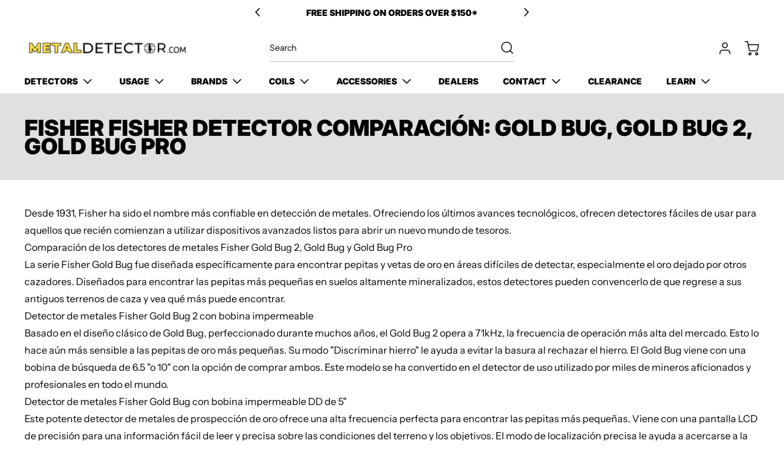

--- FILE ---
content_type: text/html; charset=utf-8
request_url: https://www.metaldetector.com/pages/fisher-fisher-detector-comparacion-gold-bug-gold-bug-2-gold-bug-pro
body_size: 93691
content:
<!doctype html>
<html class="no-js" lang="en" data-body-size="16" data-headings-size="small" data-headings-case="uppercase" data-headings-line-height="tight">
<head>
 
<meta charset="utf-8">
  <meta http-equiv="X-UA-Compatible" content="IE=edge,chrome=1">
  <meta name="viewport" content="width=device-width,initial-scale=1">
  
  <link rel="preconnect" href="https://cdn.shopify.com" crossorigin>
  
  
<link rel="preload" as="font" href="//www.metaldetector.com/cdn/fonts/instrument_sans/instrumentsans_n4.db86542ae5e1596dbdb28c279ae6c2086c4c5bfa.woff2" type="font/woff2" crossorigin><link rel="preload" as="font" href="//www.metaldetector.com/cdn/fonts/inter/inter_n9.5eeac4b640934cb12c98bb58e5b212c8a842a731.woff2" type="font/woff2" crossorigin><link href="//www.metaldetector.com/cdn/shop/t/29/assets/theme.css?v=107508632045544885781736334042" rel="stylesheet" type="text/css" media="all" />
  <link href="//www.metaldetector.com/cdn/shop/t/29/assets/custom.css?v=51200191947959977821736334148" rel="stylesheet" type="text/css" media="all" />
<link rel="icon" type="image/png" href="//www.metaldetector.com/cdn/shop/files/20.png?crop=center&height=32&v=1729810122&width=32">
<title>Fisher Detector Comparación: Gold Bug, Bug Pro, Bug 2
&ndash; MetalDetector.com</title><link rel="canonical" href="https://www.metaldetector.com/pages/fisher-fisher-detector-comparacion-gold-bug-gold-bug-2-gold-bug-pro">
  <meta name="description" content="Explora la serie Fisher Gold Bug: desde el Gold Bug 2 con alta frecuencia para pepitas pequeñas hasta el Gold Bug Pro con características avanzadas y mejor control. Compara los modelos y encuentra el detector de metales ideal para tus necesidades de prospección de oro. Encuentra tu oro">






<meta property="og:site_name" content="MetalDetector.com">
<meta property="og:url" content="https://www.metaldetector.com/pages/fisher-fisher-detector-comparacion-gold-bug-gold-bug-2-gold-bug-pro">
<meta property="og:title" content="Fisher Detector Comparación: Gold Bug, Bug Pro, Bug 2">
<meta property="og:type" content="website">
<meta property="og:description" content="Explora la serie Fisher Gold Bug: desde el Gold Bug 2 con alta frecuencia para pepitas pequeñas hasta el Gold Bug Pro con características avanzadas y mejor control. Compara los modelos y encuentra el detector de metales ideal para tus necesidades de prospección de oro. Encuentra tu oro">


  <!-- Ensure the URLs are correctly formatted with slashes Updated by MD on 07/06/2024 to avoid Social Meta Tag 404s -->
  <meta property="og:image" content="https://www.metaldetector.com/cdn/shop/files/7_Google.png">
  <meta property="og:image:secure_url" content="https://www.metaldetector.com/cdn/shop/files/7_Google.png">
  <meta property="og:image:width" content="1200">
  <meta property="og:image:height" content="628">





  <meta name="twitter:site" content="@intent/tweet?original_referer=https%3A%2F%2Fwww.metaldetector.com%2F&ref_src=twsrc%5Etfw%7Ctwcamp%5Ebuttonembed%7Ctwterm%5Eshare%7Ctwgr%5E&text=Metal%20Detectors%20for%20Hobby%20%26%20Security%20from%20Top%20Brands%20%7C%20MetalDetector.com&url=https%3A%2F%2Fwww.metaldetector.com%2F">


<meta name="twitter:card" content="summary_large_image">
<meta name="twitter:title" content="Fisher Detector Comparación: Gold Bug, Bug Pro, Bug 2">
<meta name="twitter:description" content="Explora la serie Fisher Gold Bug: desde el Gold Bug 2 con alta frecuencia para pepitas pequeñas hasta el Gold Bug Pro con características avanzadas y mejor control. Compara los modelos y encuentra el detector de metales ideal para tus necesidades de prospección de oro. Encuentra tu oro">

<style>
  @font-face {
  font-family: Inter;
  font-weight: 900;
  font-style: normal;
  font-display: swap;
  src: url("//www.metaldetector.com/cdn/fonts/inter/inter_n9.5eeac4b640934cb12c98bb58e5b212c8a842a731.woff2") format("woff2"),
       url("//www.metaldetector.com/cdn/fonts/inter/inter_n9.a68b28f7e46ea1faab81e409809ee4919dd6e3f0.woff") format("woff");
}

  @font-face {
  font-family: "Instrument Sans";
  font-weight: 400;
  font-style: normal;
  font-display: swap;
  src: url("//www.metaldetector.com/cdn/fonts/instrument_sans/instrumentsans_n4.db86542ae5e1596dbdb28c279ae6c2086c4c5bfa.woff2") format("woff2"),
       url("//www.metaldetector.com/cdn/fonts/instrument_sans/instrumentsans_n4.510f1b081e58d08c30978f465518799851ef6d8b.woff") format("woff");
}

  @font-face {
  font-family: "Instrument Sans";
  font-weight: 700;
  font-style: normal;
  font-display: swap;
  src: url("//www.metaldetector.com/cdn/fonts/instrument_sans/instrumentsans_n7.e4ad9032e203f9a0977786c356573ced65a7419a.woff2") format("woff2"),
       url("//www.metaldetector.com/cdn/fonts/instrument_sans/instrumentsans_n7.b9e40f166fb7639074ba34738101a9d2990bb41a.woff") format("woff");
}

  @font-face {
  font-family: Inter;
  font-weight: 700;
  font-style: normal;
  font-display: swap;
  src: url("//www.metaldetector.com/cdn/fonts/inter/inter_n7.02711e6b374660cfc7915d1afc1c204e633421e4.woff2") format("woff2"),
       url("//www.metaldetector.com/cdn/fonts/inter/inter_n7.6dab87426f6b8813070abd79972ceaf2f8d3b012.woff") format("woff");
}

</style><style>
/* This file is automatically compiled, do not edit directly. See src/setup/css-variables.js */
:root {
--colors-background: #FFFFFF;
--colors-body-text: #000000;
--colors-body-text-opacity-03: rgba(0, 0, 0, 0.03);
--colors-body-text-opacity-10: rgba(0, 0, 0, 0.1);
--colors-body-text-opacity-20: rgba(0, 0, 0, 0.2);
--colors-body-text-opacity-25: rgba(0, 0, 0, 0.25);
--colors-border-opacity-10: rgba(0, 0, 0, 0.1);
--colors-headings: #000000;
--general-colors-background: #FFFFFF;
--general-colors-body: #000000;
--general-colors-body-opacity-03: rgba(0, 0, 0, 0.03);
--general-colors-body-opacity-10: rgba(0, 0, 0, 0.1);
--general-colors-body-opacity-20: rgba(0, 0, 0, 0.2);
--general-colors-body-opacity-25: rgba(0, 0, 0, 0.25);
--general-colors-border-opacity-10: rgba(0, 0, 0, 0.1);
--general-colors-headings: #000000;
--accent-1-colors-background: #fcdd4f;
--accent-1-colors-body: #000000;
--accent-1-colors-body-opacity-03: rgba(0, 0, 0, 0.03);
--accent-1-colors-body-opacity-10: rgba(0, 0, 0, 0.1);
--accent-1-colors-body-opacity-20: rgba(0, 0, 0, 0.2);
--accent-1-colors-body-opacity-25: rgba(0, 0, 0, 0.25);
--accent-1-colors-border-opacity-10: rgba(0, 0, 0, 0.1);
--accent-1-colors-headings: #000000;
--accent-2-colors-background: #E0E0E0;
--accent-2-colors-body: #000000;
--accent-2-colors-body-opacity-03: rgba(0, 0, 0, 0.03);
--accent-2-colors-body-opacity-10: rgba(0, 0, 0, 0.1);
--accent-2-colors-body-opacity-20: rgba(0, 0, 0, 0.2);
--accent-2-colors-body-opacity-25: rgba(0, 0, 0, 0.25);
--accent-2-colors-border-opacity-10: rgba(0, 0, 0, 0.1);
--accent-2-colors-headings: #000000;
--accent-3-colors-background: #000000;
--accent-3-colors-body: #ffffff;
--accent-3-colors-body-opacity-03: rgba(255, 255, 255, 0.1);
--accent-3-colors-body-opacity-10: rgba(255, 255, 255, 0.7);
--accent-3-colors-body-opacity-20: rgba(255, 255, 255, 0.7);
--accent-3-colors-body-opacity-25: rgba(255, 255, 255, 0.5);
--accent-3-colors-border-opacity-10: rgba(255, 255, 255, 0.2);
--accent-3-colors-headings: #ffffff;
--invert-colors-background: #000000;
--invert-colors-body: #FFFFFF;
--font-body: "Instrument Sans", sans-serif;
--font-headings: Inter, sans-serif;
--font-body-weight: 400;
--font-heading-weight: 900;
--font-body-style: normal;
--font-headings-style: normal;
--heading-case: uppercase;
--button-case: uppercase;
--border-radius: 10px;
--theme-width-content: 1400px;
--theme-width-small: 800px;
--theme-padding-x: 80px;

}</style><style data-shopify>

  @font-face {
  font-family: "Instrument Sans";
  font-weight: 400;
  font-style: normal;
  font-display: swap;
  src: url("//www.metaldetector.com/cdn/fonts/instrument_sans/instrumentsans_n4.db86542ae5e1596dbdb28c279ae6c2086c4c5bfa.woff2") format("woff2"),
       url("//www.metaldetector.com/cdn/fonts/instrument_sans/instrumentsans_n4.510f1b081e58d08c30978f465518799851ef6d8b.woff") format("woff");
}

  @font-face {
  font-family: Inter;
  font-weight: 900;
  font-style: normal;
  font-display: swap;
  src: url("//www.metaldetector.com/cdn/fonts/inter/inter_n9.5eeac4b640934cb12c98bb58e5b212c8a842a731.woff2") format("woff2"),
       url("//www.metaldetector.com/cdn/fonts/inter/inter_n9.a68b28f7e46ea1faab81e409809ee4919dd6e3f0.woff") format("woff");
}


  *,
  *::before,
  *::after {
    box-sizing: inherit;
  }

  html {
    box-sizing: border-box;
    height: 100%;
  }

  body {
    display: grid;
    grid-template-rows: auto auto auto 1fr auto;
    grid-template-columns: 100%;
    min-height: 100%;
    margin: 0;
  }

  details > summary::-webkit-details-marker {
    display: none;
  }

</style><script>window.performance && window.performance.mark && window.performance.mark('shopify.content_for_header.start');</script><meta name="google-site-verification" content="zFOciPLLHrkb8euel7xVDnJ_3iMxxC52lXgRjPZ-k2w">
<meta id="shopify-digital-wallet" name="shopify-digital-wallet" content="/73967534380/digital_wallets/dialog">
<meta name="shopify-checkout-api-token" content="b710714f055fcf55af9822ad1aeca2f9">
<meta id="in-context-paypal-metadata" data-shop-id="73967534380" data-venmo-supported="false" data-environment="production" data-locale="en_US" data-paypal-v4="true" data-currency="USD">
<script async="async" src="/checkouts/internal/preloads.js?locale=en-US"></script>
<link rel="preconnect" href="https://shop.app" crossorigin="anonymous">
<script async="async" src="https://shop.app/checkouts/internal/preloads.js?locale=en-US&shop_id=73967534380" crossorigin="anonymous"></script>
<script id="apple-pay-shop-capabilities" type="application/json">{"shopId":73967534380,"countryCode":"US","currencyCode":"USD","merchantCapabilities":["supports3DS"],"merchantId":"gid:\/\/shopify\/Shop\/73967534380","merchantName":"MetalDetector.com","requiredBillingContactFields":["postalAddress","email","phone"],"requiredShippingContactFields":["postalAddress","email","phone"],"shippingType":"shipping","supportedNetworks":["visa","masterCard","amex","discover","elo","jcb"],"total":{"type":"pending","label":"MetalDetector.com","amount":"1.00"},"shopifyPaymentsEnabled":true,"supportsSubscriptions":true}</script>
<script id="shopify-features" type="application/json">{"accessToken":"b710714f055fcf55af9822ad1aeca2f9","betas":["rich-media-storefront-analytics"],"domain":"www.metaldetector.com","predictiveSearch":true,"shopId":73967534380,"locale":"en"}</script>
<script>var Shopify = Shopify || {};
Shopify.shop = "2710d2.myshopify.com";
Shopify.locale = "en";
Shopify.currency = {"active":"USD","rate":"1.0"};
Shopify.country = "US";
Shopify.theme = {"name":"Momentum - Scroll Fix - January 8th","id":174760427820,"schema_name":"Momentum","schema_version":"2.0.0","theme_store_id":1600,"role":"main"};
Shopify.theme.handle = "null";
Shopify.theme.style = {"id":null,"handle":null};
Shopify.cdnHost = "www.metaldetector.com/cdn";
Shopify.routes = Shopify.routes || {};
Shopify.routes.root = "/";</script>
<script type="module">!function(o){(o.Shopify=o.Shopify||{}).modules=!0}(window);</script>
<script>!function(o){function n(){var o=[];function n(){o.push(Array.prototype.slice.apply(arguments))}return n.q=o,n}var t=o.Shopify=o.Shopify||{};t.loadFeatures=n(),t.autoloadFeatures=n()}(window);</script>
<script>
  window.ShopifyPay = window.ShopifyPay || {};
  window.ShopifyPay.apiHost = "shop.app\/pay";
  window.ShopifyPay.redirectState = null;
</script>
<script id="shop-js-analytics" type="application/json">{"pageType":"page"}</script>
<script defer="defer" async type="module" src="//www.metaldetector.com/cdn/shopifycloud/shop-js/modules/v2/client.init-shop-cart-sync_DlSlHazZ.en.esm.js"></script>
<script defer="defer" async type="module" src="//www.metaldetector.com/cdn/shopifycloud/shop-js/modules/v2/chunk.common_D16XZWos.esm.js"></script>
<script type="module">
  await import("//www.metaldetector.com/cdn/shopifycloud/shop-js/modules/v2/client.init-shop-cart-sync_DlSlHazZ.en.esm.js");
await import("//www.metaldetector.com/cdn/shopifycloud/shop-js/modules/v2/chunk.common_D16XZWos.esm.js");

  window.Shopify.SignInWithShop?.initShopCartSync?.({"fedCMEnabled":true,"windoidEnabled":true});

</script>
<script>
  window.Shopify = window.Shopify || {};
  if (!window.Shopify.featureAssets) window.Shopify.featureAssets = {};
  window.Shopify.featureAssets['shop-js'] = {"shop-cart-sync":["modules/v2/client.shop-cart-sync_DKWYiEUO.en.esm.js","modules/v2/chunk.common_D16XZWos.esm.js"],"init-fed-cm":["modules/v2/client.init-fed-cm_vfPMjZAC.en.esm.js","modules/v2/chunk.common_D16XZWos.esm.js"],"init-shop-email-lookup-coordinator":["modules/v2/client.init-shop-email-lookup-coordinator_CR38P6MB.en.esm.js","modules/v2/chunk.common_D16XZWos.esm.js"],"init-shop-cart-sync":["modules/v2/client.init-shop-cart-sync_DlSlHazZ.en.esm.js","modules/v2/chunk.common_D16XZWos.esm.js"],"shop-cash-offers":["modules/v2/client.shop-cash-offers_CJw4IQ6B.en.esm.js","modules/v2/chunk.common_D16XZWos.esm.js","modules/v2/chunk.modal_UwFWkumu.esm.js"],"shop-toast-manager":["modules/v2/client.shop-toast-manager_BY778Uv6.en.esm.js","modules/v2/chunk.common_D16XZWos.esm.js"],"init-windoid":["modules/v2/client.init-windoid_DVhZdEm3.en.esm.js","modules/v2/chunk.common_D16XZWos.esm.js"],"shop-button":["modules/v2/client.shop-button_D2ZzKUPa.en.esm.js","modules/v2/chunk.common_D16XZWos.esm.js"],"avatar":["modules/v2/client.avatar_BTnouDA3.en.esm.js"],"init-customer-accounts-sign-up":["modules/v2/client.init-customer-accounts-sign-up_CQZUmjGN.en.esm.js","modules/v2/client.shop-login-button_Cu5K-F7X.en.esm.js","modules/v2/chunk.common_D16XZWos.esm.js","modules/v2/chunk.modal_UwFWkumu.esm.js"],"pay-button":["modules/v2/client.pay-button_CcBqbGU7.en.esm.js","modules/v2/chunk.common_D16XZWos.esm.js"],"init-shop-for-new-customer-accounts":["modules/v2/client.init-shop-for-new-customer-accounts_B5DR5JTE.en.esm.js","modules/v2/client.shop-login-button_Cu5K-F7X.en.esm.js","modules/v2/chunk.common_D16XZWos.esm.js","modules/v2/chunk.modal_UwFWkumu.esm.js"],"shop-login-button":["modules/v2/client.shop-login-button_Cu5K-F7X.en.esm.js","modules/v2/chunk.common_D16XZWos.esm.js","modules/v2/chunk.modal_UwFWkumu.esm.js"],"shop-follow-button":["modules/v2/client.shop-follow-button_BX8Slf17.en.esm.js","modules/v2/chunk.common_D16XZWos.esm.js","modules/v2/chunk.modal_UwFWkumu.esm.js"],"init-customer-accounts":["modules/v2/client.init-customer-accounts_DjKkmQ2w.en.esm.js","modules/v2/client.shop-login-button_Cu5K-F7X.en.esm.js","modules/v2/chunk.common_D16XZWos.esm.js","modules/v2/chunk.modal_UwFWkumu.esm.js"],"lead-capture":["modules/v2/client.lead-capture_ChWCg7nV.en.esm.js","modules/v2/chunk.common_D16XZWos.esm.js","modules/v2/chunk.modal_UwFWkumu.esm.js"],"checkout-modal":["modules/v2/client.checkout-modal_DPnpVyv-.en.esm.js","modules/v2/chunk.common_D16XZWos.esm.js","modules/v2/chunk.modal_UwFWkumu.esm.js"],"shop-login":["modules/v2/client.shop-login_leRXJtcZ.en.esm.js","modules/v2/chunk.common_D16XZWos.esm.js","modules/v2/chunk.modal_UwFWkumu.esm.js"],"payment-terms":["modules/v2/client.payment-terms_Bp9K0NXD.en.esm.js","modules/v2/chunk.common_D16XZWos.esm.js","modules/v2/chunk.modal_UwFWkumu.esm.js"]};
</script>
<script>(function() {
  var isLoaded = false;
  function asyncLoad() {
    if (isLoaded) return;
    isLoaded = true;
    var urls = ["\/\/cdn.shopify.com\/proxy\/10df5d0a81f12041b641610f76dc1bf42b2e2c3a60a33b214144c6c2ac601a7c\/b2b-solution.bsscommerce.com\/js\/bss-b2b-cp.js?shop=2710d2.myshopify.com\u0026sp-cache-control=cHVibGljLCBtYXgtYWdlPTkwMA","https:\/\/customer-first-focus.b-cdn.net\/cffPCLoader_min.js?shop=2710d2.myshopify.com","https:\/\/cdn.hextom.com\/js\/freeshippingbar.js?shop=2710d2.myshopify.com"];
    for (var i = 0; i < urls.length; i++) {
      var s = document.createElement('script');
      s.type = 'text/javascript';
      s.async = true;
      s.src = urls[i];
      var x = document.getElementsByTagName('script')[0];
      x.parentNode.insertBefore(s, x);
    }
  };
  if(window.attachEvent) {
    window.attachEvent('onload', asyncLoad);
  } else {
    window.addEventListener('load', asyncLoad, false);
  }
})();</script>
<script id="__st">var __st={"a":73967534380,"offset":-28800,"reqid":"5be822a0-eb76-419d-87f4-b2822d771a9f-1768575720","pageurl":"www.metaldetector.com\/pages\/fisher-fisher-detector-comparacion-gold-bug-gold-bug-2-gold-bug-pro","s":"pages-121796133164","u":"63e9089cfbf1","p":"page","rtyp":"page","rid":121796133164};</script>
<script>window.ShopifyPaypalV4VisibilityTracking = true;</script>
<script id="captcha-bootstrap">!function(){'use strict';const t='contact',e='account',n='new_comment',o=[[t,t],['blogs',n],['comments',n],[t,'customer']],c=[[e,'customer_login'],[e,'guest_login'],[e,'recover_customer_password'],[e,'create_customer']],r=t=>t.map((([t,e])=>`form[action*='/${t}']:not([data-nocaptcha='true']) input[name='form_type'][value='${e}']`)).join(','),a=t=>()=>t?[...document.querySelectorAll(t)].map((t=>t.form)):[];function s(){const t=[...o],e=r(t);return a(e)}const i='password',u='form_key',d=['recaptcha-v3-token','g-recaptcha-response','h-captcha-response',i],f=()=>{try{return window.sessionStorage}catch{return}},m='__shopify_v',_=t=>t.elements[u];function p(t,e,n=!1){try{const o=window.sessionStorage,c=JSON.parse(o.getItem(e)),{data:r}=function(t){const{data:e,action:n}=t;return t[m]||n?{data:e,action:n}:{data:t,action:n}}(c);for(const[e,n]of Object.entries(r))t.elements[e]&&(t.elements[e].value=n);n&&o.removeItem(e)}catch(o){console.error('form repopulation failed',{error:o})}}const l='form_type',E='cptcha';function T(t){t.dataset[E]=!0}const w=window,h=w.document,L='Shopify',v='ce_forms',y='captcha';let A=!1;((t,e)=>{const n=(g='f06e6c50-85a8-45c8-87d0-21a2b65856fe',I='https://cdn.shopify.com/shopifycloud/storefront-forms-hcaptcha/ce_storefront_forms_captcha_hcaptcha.v1.5.2.iife.js',D={infoText:'Protected by hCaptcha',privacyText:'Privacy',termsText:'Terms'},(t,e,n)=>{const o=w[L][v],c=o.bindForm;if(c)return c(t,g,e,D).then(n);var r;o.q.push([[t,g,e,D],n]),r=I,A||(h.body.append(Object.assign(h.createElement('script'),{id:'captcha-provider',async:!0,src:r})),A=!0)});var g,I,D;w[L]=w[L]||{},w[L][v]=w[L][v]||{},w[L][v].q=[],w[L][y]=w[L][y]||{},w[L][y].protect=function(t,e){n(t,void 0,e),T(t)},Object.freeze(w[L][y]),function(t,e,n,w,h,L){const[v,y,A,g]=function(t,e,n){const i=e?o:[],u=t?c:[],d=[...i,...u],f=r(d),m=r(i),_=r(d.filter((([t,e])=>n.includes(e))));return[a(f),a(m),a(_),s()]}(w,h,L),I=t=>{const e=t.target;return e instanceof HTMLFormElement?e:e&&e.form},D=t=>v().includes(t);t.addEventListener('submit',(t=>{const e=I(t);if(!e)return;const n=D(e)&&!e.dataset.hcaptchaBound&&!e.dataset.recaptchaBound,o=_(e),c=g().includes(e)&&(!o||!o.value);(n||c)&&t.preventDefault(),c&&!n&&(function(t){try{if(!f())return;!function(t){const e=f();if(!e)return;const n=_(t);if(!n)return;const o=n.value;o&&e.removeItem(o)}(t);const e=Array.from(Array(32),(()=>Math.random().toString(36)[2])).join('');!function(t,e){_(t)||t.append(Object.assign(document.createElement('input'),{type:'hidden',name:u})),t.elements[u].value=e}(t,e),function(t,e){const n=f();if(!n)return;const o=[...t.querySelectorAll(`input[type='${i}']`)].map((({name:t})=>t)),c=[...d,...o],r={};for(const[a,s]of new FormData(t).entries())c.includes(a)||(r[a]=s);n.setItem(e,JSON.stringify({[m]:1,action:t.action,data:r}))}(t,e)}catch(e){console.error('failed to persist form',e)}}(e),e.submit())}));const S=(t,e)=>{t&&!t.dataset[E]&&(n(t,e.some((e=>e===t))),T(t))};for(const o of['focusin','change'])t.addEventListener(o,(t=>{const e=I(t);D(e)&&S(e,y())}));const B=e.get('form_key'),M=e.get(l),P=B&&M;t.addEventListener('DOMContentLoaded',(()=>{const t=y();if(P)for(const e of t)e.elements[l].value===M&&p(e,B);[...new Set([...A(),...v().filter((t=>'true'===t.dataset.shopifyCaptcha))])].forEach((e=>S(e,t)))}))}(h,new URLSearchParams(w.location.search),n,t,e,['guest_login'])})(!0,!0)}();</script>
<script integrity="sha256-4kQ18oKyAcykRKYeNunJcIwy7WH5gtpwJnB7kiuLZ1E=" data-source-attribution="shopify.loadfeatures" defer="defer" src="//www.metaldetector.com/cdn/shopifycloud/storefront/assets/storefront/load_feature-a0a9edcb.js" crossorigin="anonymous"></script>
<script crossorigin="anonymous" defer="defer" src="//www.metaldetector.com/cdn/shopifycloud/storefront/assets/shopify_pay/storefront-65b4c6d7.js?v=20250812"></script>
<script data-source-attribution="shopify.dynamic_checkout.dynamic.init">var Shopify=Shopify||{};Shopify.PaymentButton=Shopify.PaymentButton||{isStorefrontPortableWallets:!0,init:function(){window.Shopify.PaymentButton.init=function(){};var t=document.createElement("script");t.src="https://www.metaldetector.com/cdn/shopifycloud/portable-wallets/latest/portable-wallets.en.js",t.type="module",document.head.appendChild(t)}};
</script>
<script data-source-attribution="shopify.dynamic_checkout.buyer_consent">
  function portableWalletsHideBuyerConsent(e){var t=document.getElementById("shopify-buyer-consent"),n=document.getElementById("shopify-subscription-policy-button");t&&n&&(t.classList.add("hidden"),t.setAttribute("aria-hidden","true"),n.removeEventListener("click",e))}function portableWalletsShowBuyerConsent(e){var t=document.getElementById("shopify-buyer-consent"),n=document.getElementById("shopify-subscription-policy-button");t&&n&&(t.classList.remove("hidden"),t.removeAttribute("aria-hidden"),n.addEventListener("click",e))}window.Shopify?.PaymentButton&&(window.Shopify.PaymentButton.hideBuyerConsent=portableWalletsHideBuyerConsent,window.Shopify.PaymentButton.showBuyerConsent=portableWalletsShowBuyerConsent);
</script>
<script data-source-attribution="shopify.dynamic_checkout.cart.bootstrap">document.addEventListener("DOMContentLoaded",(function(){function t(){return document.querySelector("shopify-accelerated-checkout-cart, shopify-accelerated-checkout")}if(t())Shopify.PaymentButton.init();else{new MutationObserver((function(e,n){t()&&(Shopify.PaymentButton.init(),n.disconnect())})).observe(document.body,{childList:!0,subtree:!0})}}));
</script>
<link id="shopify-accelerated-checkout-styles" rel="stylesheet" media="screen" href="https://www.metaldetector.com/cdn/shopifycloud/portable-wallets/latest/accelerated-checkout-backwards-compat.css" crossorigin="anonymous">
<style id="shopify-accelerated-checkout-cart">
        #shopify-buyer-consent {
  margin-top: 1em;
  display: inline-block;
  width: 100%;
}

#shopify-buyer-consent.hidden {
  display: none;
}

#shopify-subscription-policy-button {
  background: none;
  border: none;
  padding: 0;
  text-decoration: underline;
  font-size: inherit;
  cursor: pointer;
}

#shopify-subscription-policy-button::before {
  box-shadow: none;
}

      </style>

<script>window.performance && window.performance.mark && window.performance.mark('shopify.content_for_header.end');</script>
  <!-- Below 3.7.1 jquery must remain in place. Moving it to body prevents product tabs from working (e.g. questions, guides/ videos) -->
  <script src="https://cdnjs.cloudflare.com/ajax/libs/jquery/3.7.1/jquery.min.js"></script> 
<!-- BEGIN app block: shopify://apps/ecomposer-builder/blocks/app-embed/a0fc26e1-7741-4773-8b27-39389b4fb4a0 --><!-- DNS Prefetch & Preconnect -->
<link rel="preconnect" href="https://cdn.ecomposer.app" crossorigin>
<link rel="dns-prefetch" href="https://cdn.ecomposer.app">

<link rel="prefetch" href="https://cdn.ecomposer.app/vendors/css/ecom-swiper@11.css" as="style">
<link rel="prefetch" href="https://cdn.ecomposer.app/vendors/js/ecom-swiper@11.0.5.js" as="script">
<link rel="prefetch" href="https://cdn.ecomposer.app/vendors/js/ecom_modal.js" as="script">

<!-- Global CSS --><!--ECOM-EMBED-->
  <style id="ecom-global-css" class="ecom-global-css">/**ECOM-INSERT-CSS**/.ecom-section > div.core__row--columns{max-width: 1200px;}.ecom-column>div.core__column--wrapper{padding: 20px;}div.core__blocks--body>div.ecom-block.elmspace:not(:first-child){margin-top: 20px;}:root{--ecom-global-container-width:1200px;--ecom-global-colunm-gap:20px;--ecom-global-elements-space:20px;--ecom-global-colors-primary:#ffffff;--ecom-global-colors-secondary:#ffffff;--ecom-global-colors-text:#ffffff;--ecom-global-colors-accent:#ffffff;--ecom-global-typography-h1-font-weight:600;--ecom-global-typography-h1-font-size:72px;--ecom-global-typography-h1-line-height:90px;--ecom-global-typography-h1-letter-spacing:-0.02em;--ecom-global-typography-h2-font-weight:600;--ecom-global-typography-h2-font-size:60px;--ecom-global-typography-h2-line-height:72px;--ecom-global-typography-h2-letter-spacing:-0.02em;--ecom-global-typography-h3-font-weight:600;--ecom-global-typography-h3-font-size:48px;--ecom-global-typography-h3-line-height:60px;--ecom-global-typography-h3-letter-spacing:-0.02em;--ecom-global-typography-h4-font-weight:600;--ecom-global-typography-h4-font-size:36px;--ecom-global-typography-h4-line-height:44px;--ecom-global-typography-h4-letter-spacing:-0.02em;--ecom-global-typography-h5-font-weight:600;--ecom-global-typography-h5-font-size:30px;--ecom-global-typography-h5-line-height:38px;--ecom-global-typography-h6-font-weight:600;--ecom-global-typography-h6-font-size:24px;--ecom-global-typography-h6-line-height:32px;--ecom-global-typography-h7-font-weight:400;--ecom-global-typography-h7-font-size:18px;--ecom-global-typography-h7-line-height:28px;}</style>
  <!--/ECOM-EMBED--><!-- Custom CSS & JS --><!-- Open Graph Meta Tags for Pages --><!-- Critical Inline Styles -->
<style class="ecom-theme-helper">.ecom-animation{opacity:0}.ecom-animation.animate,.ecom-animation.ecom-animated{opacity:1}.ecom-cart-popup{display:grid;position:fixed;inset:0;z-index:9999999;align-content:center;padding:5px;justify-content:center;align-items:center;justify-items:center}.ecom-cart-popup::before{content:' ';position:absolute;background:#e5e5e5b3;inset:0}.ecom-ajax-loading{cursor:not-allowed;pointer-events:none;opacity:.6}#ecom-toast{visibility:hidden;max-width:50px;height:60px;margin:auto;background-color:#333;color:#fff;text-align:center;border-radius:2px;position:fixed;z-index:1;left:0;right:0;bottom:30px;font-size:17px;display:grid;grid-template-columns:50px auto;align-items:center;justify-content:start;align-content:center;justify-items:start}#ecom-toast.ecom-toast-show{visibility:visible;animation:ecomFadein .5s,ecomExpand .5s .5s,ecomStay 3s 1s,ecomShrink .5s 4s,ecomFadeout .5s 4.5s}#ecom-toast #ecom-toast-icon{width:50px;height:100%;box-sizing:border-box;background-color:#111;color:#fff;padding:5px}#ecom-toast .ecom-toast-icon-svg{width:100%;height:100%;position:relative;vertical-align:middle;margin:auto;text-align:center}#ecom-toast #ecom-toast-desc{color:#fff;padding:16px;overflow:hidden;white-space:nowrap}@media(max-width:768px){#ecom-toast #ecom-toast-desc{white-space:normal;min-width:250px}#ecom-toast{height:auto;min-height:60px}}.ecom__column-full-height{height:100%}@keyframes ecomFadein{from{bottom:0;opacity:0}to{bottom:30px;opacity:1}}@keyframes ecomExpand{from{min-width:50px}to{min-width:var(--ecom-max-width)}}@keyframes ecomStay{from{min-width:var(--ecom-max-width)}to{min-width:var(--ecom-max-width)}}@keyframes ecomShrink{from{min-width:var(--ecom-max-width)}to{min-width:50px}}@keyframes ecomFadeout{from{bottom:30px;opacity:1}to{bottom:60px;opacity:0}}</style>


<!-- EComposer Config Script -->
<script id="ecom-theme-helpers" async>
window.EComposer=window.EComposer||{};(function(){if(!this.configs)this.configs={};this.configs.ajax_cart={enable:false};this.customer=false;this.proxy_path='/apps/ecomposer-visual-page-builder';
this.popupScriptUrl='https://cdn.shopify.com/extensions/019b200c-ceec-7ac9-af95-28c32fd62de8/ecomposer-94/assets/ecom_popup.js';
this.routes={domain:'https://www.metaldetector.com',root_url:'/',collections_url:'/collections',all_products_collection_url:'/collections/all',cart_url:'/cart',cart_add_url:'/cart/add',cart_change_url:'/cart/change',cart_clear_url:'/cart/clear',cart_update_url:'/cart/update',product_recommendations_url:'/recommendations/products'};
this.queryParams={};
if(window.location.search.length){new URLSearchParams(window.location.search).forEach((value,key)=>{this.queryParams[key]=value})}
this.money_format="${{amount}}";
this.money_with_currency_format="${{amount}} USD";
this.currencyCodeEnabled=null;this.abTestingData = [];this.formatMoney=function(t,e){const r=this.currencyCodeEnabled?this.money_with_currency_format:this.money_format;function a(t,e){return void 0===t?e:t}function o(t,e,r,o){if(e=a(e,2),r=a(r,","),o=a(o,"."),isNaN(t)||null==t)return 0;var n=(t=(t/100).toFixed(e)).split(".");return n[0].replace(/(\d)(?=(\d\d\d)+(?!\d))/g,"$1"+r)+(n[1]?o+n[1]:"")}"string"==typeof t&&(t=t.replace(".",""));var n="",i=/\{\{\s*(\w+)\s*\}\}/,s=e||r;switch(s.match(i)[1]){case"amount":n=o(t,2);break;case"amount_no_decimals":n=o(t,0);break;case"amount_with_comma_separator":n=o(t,2,".",",");break;case"amount_with_space_separator":n=o(t,2," ",",");break;case"amount_with_period_and_space_separator":n=o(t,2," ",".");break;case"amount_no_decimals_with_comma_separator":n=o(t,0,".",",");break;case"amount_no_decimals_with_space_separator":n=o(t,0," ");break;case"amount_with_apostrophe_separator":n=o(t,2,"'",".")}return s.replace(i,n)};
this.resizeImage=function(t,e){try{if(!e||"original"==e||"full"==e||"master"==e)return t;if(-1!==t.indexOf("cdn.shopify.com")||-1!==t.indexOf("/cdn/shop/")){var r=t.match(/\.(jpg|jpeg|gif|png|bmp|bitmap|tiff|tif|webp)((\#[0-9a-z\-]+)?(\?v=.*)?)?$/gim);if(null==r)return null;var a=t.split(r[0]),o=r[0];return a[0]+"_"+e+o}}catch(r){return t}return t};
this.getProduct=function(t){if(!t)return!1;let e=("/"===this.routes.root_url?"":this.routes.root_url)+"/products/"+t+".js?shop="+Shopify.shop;return window.ECOM_LIVE&&(e="/shop/builder/ajax/ecom-proxy/products/"+t+"?shop="+Shopify.shop),window.fetch(e,{headers:{"Content-Type":"application/json"}}).then(t=>t.ok?t.json():false)};
const u=new URLSearchParams(window.location.search);if(u.has("ecom-redirect")){const r=u.get("ecom-redirect");if(r){let d;try{d=decodeURIComponent(r)}catch{return}d=d.trim().replace(/[\r\n\t]/g,"");if(d.length>2e3)return;const p=["javascript:","data:","vbscript:","file:","ftp:","mailto:","tel:","sms:","chrome:","chrome-extension:","moz-extension:","ms-browser-extension:"],l=d.toLowerCase();for(const o of p)if(l.includes(o))return;const x=[/<script/i,/<\/script/i,/javascript:/i,/vbscript:/i,/onload=/i,/onerror=/i,/onclick=/i,/onmouseover=/i,/onfocus=/i,/onblur=/i,/onsubmit=/i,/onchange=/i,/alert\s*\(/i,/confirm\s*\(/i,/prompt\s*\(/i,/document\./i,/window\./i,/eval\s*\(/i];for(const t of x)if(t.test(d))return;if(d.startsWith("/")&&!d.startsWith("//")){if(!/^[a-zA-Z0-9\-._~:/?#[\]@!$&'()*+,;=%]+$/.test(d))return;if(d.includes("../")||d.includes("./"))return;window.location.href=d;return}if(!d.includes("://")&&!d.startsWith("//")){if(!/^[a-zA-Z0-9\-._~:/?#[\]@!$&'()*+,;=%]+$/.test(d))return;if(d.includes("../")||d.includes("./"))return;window.location.href="/"+d;return}let n;try{n=new URL(d)}catch{return}if(!["http:","https:"].includes(n.protocol))return;if(n.port&&(parseInt(n.port)<1||parseInt(n.port)>65535))return;const a=[window.location.hostname];if(a.includes(n.hostname)&&(n.href===d||n.toString()===d))window.location.href=d}}
}).bind(window.EComposer)();
if(window.Shopify&&window.Shopify.designMode&&window.top&&window.top.opener){window.addEventListener("load",function(){window.top.opener.postMessage({action:"ecomposer:loaded"},"*")})}
</script>

<!-- Quickview Script -->
<script id="ecom-theme-quickview" async>
window.EComposer=window.EComposer||{};(function(){this.initQuickview=function(){var enable_qv=false;const qv_wrapper_script=document.querySelector('#ecom-quickview-template-html');if(!qv_wrapper_script)return;const ecom_quickview=document.createElement('div');ecom_quickview.classList.add('ecom-quickview');ecom_quickview.innerHTML=qv_wrapper_script.innerHTML;document.body.prepend(ecom_quickview);const qv_wrapper=ecom_quickview.querySelector('.ecom-quickview__wrapper');const ecomQuickview=function(e){let t=qv_wrapper.querySelector(".ecom-quickview__content-data");if(t){let i=document.createRange().createContextualFragment(e);t.innerHTML="",t.append(i),qv_wrapper.classList.add("ecom-open");let c=new CustomEvent("ecom:quickview:init",{detail:{wrapper:qv_wrapper}});document.dispatchEvent(c),setTimeout(function(){qv_wrapper.classList.add("ecom-display")},500),closeQuickview(t)}},closeQuickview=function(e){let t=qv_wrapper.querySelector(".ecom-quickview__close-btn"),i=qv_wrapper.querySelector(".ecom-quickview__content");function c(t){let o=t.target;do{if(o==i||o&&o.classList&&o.classList.contains("ecom-modal"))return;o=o.parentNode}while(o);o!=i&&(qv_wrapper.classList.add("ecom-remove"),qv_wrapper.classList.remove("ecom-open","ecom-display","ecom-remove"),setTimeout(function(){e.innerHTML=""},300),document.removeEventListener("click",c),document.removeEventListener("keydown",n))}function n(t){(t.isComposing||27===t.keyCode)&&(qv_wrapper.classList.add("ecom-remove"),qv_wrapper.classList.remove("ecom-open","ecom-display","ecom-remove"),setTimeout(function(){e.innerHTML=""},300),document.removeEventListener("keydown",n),document.removeEventListener("click",c))}t&&t.addEventListener("click",function(t){t.preventDefault(),document.removeEventListener("click",c),document.removeEventListener("keydown",n),qv_wrapper.classList.add("ecom-remove"),qv_wrapper.classList.remove("ecom-open","ecom-display","ecom-remove"),setTimeout(function(){e.innerHTML=""},300)}),document.addEventListener("click",c),document.addEventListener("keydown",n)};function quickViewHandler(e){e&&e.preventDefault();let t=this;t.classList&&t.classList.add("ecom-loading");let i=t.classList?t.getAttribute("href"):window.location.pathname;if(i){if(window.location.search.includes("ecom_template_id")){let c=new URLSearchParams(location.search);i=window.location.pathname+"?section_id="+c.get("ecom_template_id")}else i+=(i.includes("?")?"&":"?")+"section_id=ecom-default-template-quickview";fetch(i).then(function(e){return 200==e.status?e.text():window.document.querySelector("#admin-bar-iframe")?(404==e.status?alert("Please create Ecomposer quickview template first!"):alert("Have some problem with quickview!"),t.classList&&t.classList.remove("ecom-loading"),!1):void window.open(new URL(i).pathname,"_blank")}).then(function(e){e&&(ecomQuickview(e),setTimeout(function(){t.classList&&t.classList.remove("ecom-loading")},300))}).catch(function(e){})}}
if(window.location.search.includes('ecom_template_id')){setTimeout(quickViewHandler,1000)}
if(enable_qv){const qv_buttons=document.querySelectorAll('.ecom-product-quickview');if(qv_buttons.length>0){qv_buttons.forEach(function(button,index){button.addEventListener('click',quickViewHandler)})}}
}}).bind(window.EComposer)();
</script>

<!-- Quickview Template -->
<script type="text/template" id="ecom-quickview-template-html">
<div class="ecom-quickview__wrapper ecom-dn"><div class="ecom-quickview__container"><div class="ecom-quickview__content"><div class="ecom-quickview__content-inner"><div class="ecom-quickview__content-data"></div></div><span class="ecom-quickview__close-btn"><svg version="1.1" xmlns="http://www.w3.org/2000/svg" width="32" height="32" viewBox="0 0 32 32"><path d="M10.722 9.969l-0.754 0.754 5.278 5.278-5.253 5.253 0.754 0.754 5.253-5.253 5.253 5.253 0.754-0.754-5.253-5.253 5.278-5.278-0.754-0.754-5.278 5.278z" fill="#000000"></path></svg></span></div></div></div>
</script>

<!-- Quickview Styles -->
<style class="ecom-theme-quickview">.ecom-quickview .ecom-animation{opacity:1}.ecom-quickview__wrapper{opacity:0;display:none;pointer-events:none}.ecom-quickview__wrapper.ecom-open{position:fixed;top:0;left:0;right:0;bottom:0;display:block;pointer-events:auto;z-index:100000;outline:0!important;-webkit-backface-visibility:hidden;opacity:1;transition:all .1s}.ecom-quickview__container{text-align:center;position:absolute;width:100%;height:100%;left:0;top:0;padding:0 8px;box-sizing:border-box;opacity:0;background-color:rgba(0,0,0,.8);transition:opacity .1s}.ecom-quickview__container:before{content:"";display:inline-block;height:100%;vertical-align:middle}.ecom-quickview__wrapper.ecom-display .ecom-quickview__content{visibility:visible;opacity:1;transform:none}.ecom-quickview__content{position:relative;display:inline-block;opacity:0;visibility:hidden;transition:transform .1s,opacity .1s;transform:translateX(-100px)}.ecom-quickview__content-inner{position:relative;display:inline-block;vertical-align:middle;margin:0 auto;text-align:left;z-index:999;overflow-y:auto;max-height:80vh}.ecom-quickview__content-data>.shopify-section{margin:0 auto;max-width:980px;overflow:hidden;position:relative;background-color:#fff;opacity:0}.ecom-quickview__wrapper.ecom-display .ecom-quickview__content-data>.shopify-section{opacity:1;transform:none}.ecom-quickview__wrapper.ecom-display .ecom-quickview__container{opacity:1}.ecom-quickview__wrapper.ecom-remove #shopify-section-ecom-default-template-quickview{opacity:0;transform:translateX(100px)}.ecom-quickview__close-btn{position:fixed!important;top:0;right:0;transform:none;background-color:transparent;color:#000;opacity:0;width:40px;height:40px;transition:.25s;z-index:9999;stroke:#fff}.ecom-quickview__wrapper.ecom-display .ecom-quickview__close-btn{opacity:1}.ecom-quickview__close-btn:hover{cursor:pointer}@media screen and (max-width:1024px){.ecom-quickview__content{position:absolute;inset:0;margin:50px 15px;display:flex}.ecom-quickview__close-btn{right:0}}.ecom-toast-icon-info{display:none}.ecom-toast-error .ecom-toast-icon-info{display:inline!important}.ecom-toast-error .ecom-toast-icon-success{display:none!important}.ecom-toast-icon-success{fill:#fff;width:35px}</style>

<!-- Toast Template -->
<script type="text/template" id="ecom-template-html"><!-- BEGIN app snippet: ecom-toast --><div id="ecom-toast"><div id="ecom-toast-icon"><svg xmlns="http://www.w3.org/2000/svg" class="ecom-toast-icon-svg ecom-toast-icon-info" fill="none" viewBox="0 0 24 24" stroke="currentColor"><path stroke-linecap="round" stroke-linejoin="round" stroke-width="2" d="M13 16h-1v-4h-1m1-4h.01M21 12a9 9 0 11-18 0 9 9 0 0118 0z"/></svg>
<svg class="ecom-toast-icon-svg ecom-toast-icon-success" xmlns="http://www.w3.org/2000/svg" viewBox="0 0 512 512"><path d="M256 8C119 8 8 119 8 256s111 248 248 248 248-111 248-248S393 8 256 8zm0 48c110.5 0 200 89.5 200 200 0 110.5-89.5 200-200 200-110.5 0-200-89.5-200-200 0-110.5 89.5-200 200-200m140.2 130.3l-22.5-22.7c-4.7-4.7-12.3-4.7-17-.1L215.3 303.7l-59.8-60.3c-4.7-4.7-12.3-4.7-17-.1l-22.7 22.5c-4.7 4.7-4.7 12.3-.1 17l90.8 91.5c4.7 4.7 12.3 4.7 17 .1l172.6-171.2c4.7-4.7 4.7-12.3 .1-17z"/></svg>
</div><div id="ecom-toast-desc"></div></div><!-- END app snippet --></script><!-- END app block --><!-- BEGIN app block: shopify://apps/smart-filter-search/blocks/app-embed/5cc1944c-3014-4a2a-af40-7d65abc0ef73 --><link href="https://cdn.shopify.com/extensions/019bc61e-e0df-75dc-ad8c-8494619f160e/smart-product-filters-608/assets/globo.filter.min.js" as="script" rel="preload">
<link rel="preconnect" href="https://filter-x2.globo.io" crossorigin>
<link rel="dns-prefetch" href="https://filter-x2.globo.io"><link rel="stylesheet" href="https://cdn.shopify.com/extensions/019bc61e-e0df-75dc-ad8c-8494619f160e/smart-product-filters-608/assets/globo.search.css" media="print" onload="this.media='all'">

<meta id="search_terms_value" content="" />
<!-- BEGIN app snippet: global.variables --><script>
  window.shopCurrency = "USD";
  window.shopCountry = "US";
  window.shopLanguageCode = "en";

  window.currentCurrency = "USD";
  window.currentCountry = "US";
  window.currentLanguageCode = "en";

  window.shopCustomer = false

  window.useCustomTreeTemplate = false;
  window.useCustomProductTemplate = false;

  window.GloboFilterRequestOrigin = "https://www.metaldetector.com";
  window.GloboFilterShopifyDomain = "2710d2.myshopify.com";
  window.GloboFilterSFAT = "";
  window.GloboFilterSFApiVersion = "2025-04";
  window.GloboFilterProxyPath = "/apps/globofilters";
  window.GloboFilterRootUrl = "";
  window.GloboFilterTranslation = {"search":{"suggestions":"Suggestions","collections":"Collections","pages":"Pages","product":"Product","products":"Products","view_all":"Search for","view_all_products":"View all products","not_found":"Sorry, nothing found for","product_not_found":"No products were found","no_result_keywords_suggestions_title":"Popular searches","no_result_products_suggestions_title":"However, You may like","zero_character_keywords_suggestions_title":"Suggestions","zero_character_popular_searches_title":"Popular searches","zero_character_products_suggestions_title":"Trending products"},"form":{"heading":"Search products","select":"-- Select --","search":"Search","submit":"Search","clear":"Clear"},"filter":{"filter_by":"Filter By","clear_all":"Clear All","view":"View","clear":"Clear","in_stock":"In Stock","out_of_stock":"Out of Stock","ready_to_ship":"Ready to ship","search":"Search options","choose_values":"Choose values"},"sort":{"sort_by":"Sort By","manually":"Featured","availability_in_stock_first":"Availability","relevance":"Relevance","best_selling":"Best Selling","alphabetically_a_z":"Alphabetically, A-Z","alphabetically_z_a":"Alphabetically, Z-A","price_low_to_high":"Price, low to high","price_high_to_low":"Price, high to low","date_new_to_old":"Date, new to old","date_old_to_new":"Date, old to new","sale_off":"% Sale off"},"product":{"add_to_cart":"Add to cart","unavailable":"Unavailable","sold_out":"Sold out","sale":"Sale","load_more":"Load more","limit":"Show","search":"Search products","no_results":"Sorry, there are no products in this collection"}};
  window.isMultiCurrency =true;
  window.globoEmbedFilterAssetsUrl = 'https://cdn.shopify.com/extensions/019bc61e-e0df-75dc-ad8c-8494619f160e/smart-product-filters-608/assets/';
  window.assetsUrl = window.globoEmbedFilterAssetsUrl;
  window.GloboMoneyFormat = "${{amount}}";
</script><!-- END app snippet -->
<script type="text/javascript" hs-ignore data-ccm-injected>
document.getElementsByTagName('html')[0].classList.add('spf-filter-loading', 'spf-has-filter');
window.enabledEmbedFilter = true;
window.sortByRelevance = false;
window.moneyFormat = "${{amount}}";
window.GloboMoneyWithCurrencyFormat = "${{amount}} USD";
window.filesUrl = '//www.metaldetector.com/cdn/shop/files/';
window.GloboThemesInfo ={"160561430828":{"id":160561430828,"name":"Test | Eight 18\/09","theme_store_id":1600,"theme_name":"Momentum"},"160730349868":{"id":160730349868,"name":"Copy of Test - Mobile Slide Imgs Fix","theme_store_id":1600,"theme_name":"Momentum"},"160964542764":{"id":160964542764,"name":"Updated copy of Test","theme_store_id":1600,"theme_name":"Momentum"},"162156970284":{"id":162156970284,"name":"page speed","theme_store_id":1600,"theme_name":"Momentum"},"163073491244":{"id":163073491244,"name":"metal-Detector(16-11-23)","theme_store_id":1600,"theme_name":"Momentum"},"163175858476":{"id":163175858476,"name":"Copy of metal-Detector(16-11-23)","theme_store_id":1600,"theme_name":"Momentum"},"163207610668":{"id":163207610668,"name":"ACF STORAGE THEME - DO NOT DELETE OR RENAME","theme_store_id":null},"163643130156":{"id":163643130156,"name":"Copy of m-Detector(-)","theme_store_id":1600,"theme_name":"Momentum"},"165402181932":{"id":165402181932,"name":"metal-Detector(16-11-23)-Judge.me","theme_store_id":1600,"theme_name":"Momentum"},"169503686956":{"id":169503686956,"name":"DrDemidenko-siq.me","theme_store_id":1600,"theme_name":"Momentum"},"169907749164":{"id":169907749164,"name":"Copy of DrDemidenko-siq.me","theme_store_id":1600,"theme_name":"Momentum"},"169936814380":{"id":169936814380,"name":"Copy of DrDemidenko-siq.me","theme_store_id":1600,"theme_name":"Momentum"},"169967943980":{"id":169967943980,"name":"DrDemidenko-siq.me | Eight 23\/07","theme_store_id":1600,"theme_name":"Momentum"},"148455096620":{"id":148455096620,"name":"Test","theme_store_id":1600,"theme_name":"Momentum"},"150850666796":{"id":150850666796,"name":"Copy of Test","theme_store_id":1600,"theme_name":"Momentum"},"152310907180":{"id":152310907180,"name":"Test with Installments message","theme_store_id":1600,"theme_name":"Momentum"},"154086834476":{"id":154086834476,"name":"Updated copy of Test","theme_store_id":1600,"theme_name":"Momentum"}};



var GloboEmbedFilterConfig = {
api: {filterUrl: "https://filter-x2.globo.io/filter",searchUrl: "https://filter-x2.globo.io/search", url: "https://filter-x2.globo.io"},
shop: {
name: "MetalDetector.com",
url: "https://www.metaldetector.com",
domain: "2710d2.myshopify.com",
locale: "en",
cur_locale: "en",
predictive_search_url: "/search/suggest",
country_code: "US",
root_url: "",
cart_url: "/cart",
search_url: "/search",
cart_add_url: "/cart/add",
search_terms_value: "",
product_image: {width: 360, height: 504},
no_image_url: "https://cdn.shopify.com/s/images/themes/product-1.png",
swatches: [],
swatchConfig: {"enable":true,"color":["colour","color"],"label":["size"]},
enableRecommendation: false,
hideOneValue: true,
newUrlStruct: true,
newUrlForSEO: false,redirects: [],
images: {},
settings: {"color_headings_general":"#000000","color_body_general":"#000000","color_background_general":"#FFFFFF","color_headings_accent_1":"#000000","color_body_accent_1":"#000000","color_background_accent_1":"#fcdd4f","color_headings_accent_2":"#000000","color_body_accent_2":"#000000","color_background_accent_2":"#E0E0E0","color_headings_accent_3":"#ffffff","color_body_accent_3":"#ffffff","color_background_accent_3":"#000000","headings_font":{"error":"json not allowed for this object"},"headings_size":"small","headings_case":"uppercase","headings_line_height":"tight","buttons_case":"uppercase","body_font":{"error":"json not allowed for this object"},"body_size":"16","cart_type":"popup_notification","enable_predictive_search":true,"show_collections":true,"show_articles":true,"show_pages":true,"social_facebook_link":"https:\/\/www.facebook.com\/metaldetectorcom","social_instagram_link":"https:\/\/www.instagram.com\/metaldetectorcom\/","social_pinterest_link":"","social_snapchat_link":"","social_tiktok_link":"","social_twitch_link":"","social_twitter_link":"https:\/\/twitter.com\/intent\/tweet?original_referer=https%3A%2F%2Fwww.metaldetector.com%2F\u0026ref_src=twsrc%5Etfw%7Ctwcamp%5Ebuttonembed%7Ctwterm%5Eshare%7Ctwgr%5E\u0026text=Metal%20Detectors%20for%20Hobby%20%26%20Security%20from%20Top%20Brands%20%7C%20MetalDetector.com\u0026url=https%3A%2F%2Fwww.metaldetector.com%2F","social_youtube_link":"https:\/\/www.youtube.com\/user\/metaldetectorvideos","share_facebook":false,"share_twitter":false,"share_pinterest":false,"custom_badges":true,"show_discount_savings":"value","show_smart_checkout":true,"enable_animations":true,"grid_animation":"eased_slide_up","image_animation":"zoom","arrow_animation":"tail","misc_animation":"style_2","general_animation":"ease","favicon":"\/\/www.metaldetector.com\/cdn\/shop\/files\/20.png?v=1729810122","border_radius":10,"custom_css":"","custom_js":"","checkout_logo_image":"\/\/www.metaldetector.com\/cdn\/shop\/files\/5_Shopify_321352b4-4872-4b2b-8987-b3839d154861.png?v=1688416156","checkout_logo_position":"center","checkout_logo_size":"large","checkout_body_background_color":"#fff","checkout_input_background_color_mode":"white","checkout_sidebar_background_color":"#fafafa","checkout_heading_font":"-apple-system, BlinkMacSystemFont, 'Segoe UI', Roboto, Helvetica, Arial, sans-serif, 'Apple Color Emoji', 'Segoe UI Emoji', 'Segoe UI Symbol'","checkout_body_font":"-apple-system, BlinkMacSystemFont, 'Segoe UI', Roboto, Helvetica, Arial, sans-serif, 'Apple Color Emoji', 'Segoe UI Emoji', 'Segoe UI Symbol'","checkout_accent_color":"#333333","checkout_button_color":"#404040","checkout_error_color":"#e22120","customer_layout":"customer_area"},
gridSettings: {"layout":"app","useCustomTemplate":false,"useCustomTreeTemplate":false,"skin":1,"limits":[12,24,48],"productsPerPage":12,"sorts":["stock-descending","best-selling","title-ascending","title-descending","price-ascending","price-descending","created-descending","created-ascending","sale-descending"],"noImageUrl":"https:\/\/cdn.shopify.com\/s\/images\/themes\/product-1.png","imageWidth":"360","imageHeight":"504","imageRatio":140,"imageSize":"360_504","alignment":"left","hideOneValue":true,"elements":["soldoutLabel","saleLabel","quickview","addToCart","vendor","swatch","price","secondImage"],"saleLabelClass":" sale-text","saleMode":3,"gridItemClass":"spf-col-xl-4 spf-col-lg-4 spf-col-md-6 spf-col-sm-6 spf-col-6","swatchClass":"","swatchConfig":{"enable":true,"color":["colour","color"],"label":["size"]},"variant_redirect":true,"showSelectedVariantInfo":true},
home_filter: false,
page: "page",
sorts: ["stock-descending","best-selling","title-ascending","title-descending","price-ascending","price-descending","created-descending","created-ascending","sale-descending"],
limits: [12,24,48],
cache: true,
layout: "app",
marketTaxInclusion: false,
priceTaxesIncluded: false,
customerTaxesIncluded: false,
useCustomTemplate: false,
hasQuickviewTemplate: false
},
analytic: {"enableViewProductAnalytic":true,"enableSearchAnalytic":true,"enableFilterAnalytic":true,"enableATCAnalytic":false},
taxes: [],
special_countries: null,
adjustments: false,
year_make_model: {
id: 0,
prefix: "gff_",
heading: "",
showSearchInput: false,
showClearAllBtn: false
},
filter: {
id:18939,
prefix: "gf_",
layout: 1,
useThemeFilterCss: false,
sublayout: 1,
showCount: true,
showRefine: true,
refineSettings: {"style":"rounded","positions":["sidebar_mobile","toolbar_desktop","toolbar_mobile","sidebar_desktop"],"color":"#000000","iconColor":"rgba(71, 71, 71, 1)","bgColor":"rgba(252, 221, 79, 1)"},
isLoadMore: 1,
filter_on_search_page: true
},
search:{
enable: true,
zero_character_suggestion: false,
pages_suggestion: {enable:false,limit:5},
keywords_suggestion: {enable:true,limit:10},
articles_suggestion: {enable:true,limit:5},
layout: 1,
product_list_layout: "grid",
elements: ["vendor","price"]
},
collection: {
id:0,
handle:'',
sort: 'best-selling',
vendor: null,
tags: null,
type: null,
term: document.getElementById("search_terms_value") != null ? document.getElementById("search_terms_value").content : "",
limit: 12,
settings: {"163073491244":{"enable_filtering":true,"enable_sorting":true,"products_per_row":3,"products_per_page":12,"pagination_type":"paged","product_card_alignment":"left"},"162156970284":{"products_per_row":4,"products_per_page":12,"pagination_type":"paged","product_card_alignment":"left"}},
products_count: 0,
enableCollectionSearch: true,
displayTotalProducts: true,
excludeTags:null,
showSelectedVariantInfo: true
},
selector: {products: ""}
}
</script>
<script>
try {} catch (error) {}
</script>
<script src="https://cdn.shopify.com/extensions/019bc61e-e0df-75dc-ad8c-8494619f160e/smart-product-filters-608/assets/globo.filter.themes.min.js" defer></script><link rel="preconnect" href="https://fonts.googleapis.com">
<link rel="preconnect" href="https://fonts.gstatic.com" crossorigin>
<link href="https://fonts.googleapis.com/css?family=Poppins:500|Poppins:400&display=swap" rel="stylesheet"><style>.gf-block-title h3, 
.gf-block-title .h3,
.gf-form-input-inner label {
  font-size: 14px !important;
  color: rgba(0, 0, 0, 1) !important;
  text-transform: none !important;
  font-weight: bold !important;
}
.gf-option-block .gf-btn-show-more{
  font-size: 14px !important;
  text-transform: none !important;
  font-weight: normal !important;
}
.gf-option-block ul li a, 
.gf-option-block ul li button, 
.gf-option-block ul li a span.gf-count,
.gf-option-block ul li button span.gf-count,
.gf-clear, 
.gf-clear-all, 
.selected-item.gf-option-label a,
.gf-form-input-inner select,
.gf-refine-toggle{
  font-size: 14px !important;
  color: rgba(0, 0, 0, 1) !important;
  text-transform: none !important;
  font-weight: normal !important;
}

.gf-refine-toggle-mobile,
.gf-form-button-group button {
  font-size: 14px !important;
  text-transform: none !important;
  font-weight: normal !important;
  color: rgba(0, 0, 0, 1) !important;
  border: 1px solid #bfbfbf !important;
  background: #ffffff !important;
}
.gf-option-block-box-rectangle.gf-option-block ul li.gf-box-rectangle a,
.gf-option-block-box-rectangle.gf-option-block ul li.gf-box-rectangle button {
  border-color: rgba(0, 0, 0, 1) !important;
}
.gf-option-block-box-rectangle.gf-option-block ul li.gf-box-rectangle a.checked,
.gf-option-block-box-rectangle.gf-option-block ul li.gf-box-rectangle button.checked{
  color: #fff !important;
  background-color: rgba(0, 0, 0, 1) !important;
}
@media (min-width: 768px) {
  .gf-option-block-box-rectangle.gf-option-block ul li.gf-box-rectangle button:hover,
  .gf-option-block-box-rectangle.gf-option-block ul li.gf-box-rectangle a:hover {
    color: #fff !important;
    background-color: rgba(0, 0, 0, 1) !important;	
  }
}
.gf-option-block.gf-option-block-select select {
  color: rgba(0, 0, 0, 1) !important;
}

#gf-form.loaded, .gf-YMM-forms.loaded {
  background: #FFFFFF !important;
}
#gf-form h2, .gf-YMM-forms h2 {
  color: #3a3a3a !important;
}
#gf-form label, .gf-YMM-forms label{
  color: #3a3a3a !important;
}
.gf-form-input-wrapper select, 
.gf-form-input-wrapper input{
  border: 1px solid #DEDEDE !important;
  background-color: #FFFFFF !important;
  border-radius: 0px !important;
}
#gf-form .gf-form-button-group button, .gf-YMM-forms .gf-form-button-group button{
  color: #FFFFFF !important;
  background: #3a3a3a !important;
  border-radius: 0px !important;
}

.spf-product-card.spf-product-card__template-3 .spf-product__info.hover{
  background: #FFFFFF;
}
a.spf-product-card__image-wrapper{
  padding-top: 100%;
}
.h4.spf-product-card__title a{
  color: #333333;
  font-size: 15px;
  font-family: "Poppins", sans-serif;   font-weight: 500;  font-style: normal;
  text-transform: none;
}
.h4.spf-product-card__title a:hover{
  color: #000000;
}
.spf-product-card button.spf-product__form-btn-addtocart{
  font-size: 14px;
   font-family: inherit;   font-weight: normal;   font-style: normal;   text-transform: none;
}
.spf-product-card button.spf-product__form-btn-addtocart,
.spf-product-card.spf-product-card__template-4 a.open-quick-view,
.spf-product-card.spf-product-card__template-5 a.open-quick-view,
#gfqv-btn{
  color: #FFFFFF !important;
  border: 1px solid #333333 !important;
  background: #333333 !important;
}
.spf-product-card button.spf-product__form-btn-addtocart:hover,
.spf-product-card.spf-product-card__template-4 a.open-quick-view:hover,
.spf-product-card.spf-product-card__template-5 a.open-quick-view:hover{
  color: #FFFFFF !important;
  border: 1px solid #000000 !important;
  background: #000000 !important;
}
span.spf-product__label.spf-product__label-soldout{
  color: #ffffff;
  background: #989898;
}
span.spf-product__label.spf-product__label-sale{
  color: #F0F0F0;
  background: #d21625;
}
.spf-product-card__vendor a{
  color: #969595;
  font-size: 13px;
  font-family: "Poppins", sans-serif;   font-weight: 400;   font-style: normal; }
.spf-product-card__vendor a:hover{
  color: #969595;
}
.spf-product-card__price-wrapper{
  font-size: 14px;
}
.spf-image-ratio{
  padding-top:100% !important;
}
.spf-product-card__oldprice,
.spf-product-card__saleprice,
.spf-product-card__price,
.gfqv-product-card__oldprice,
.gfqv-product-card__saleprice,
.gfqv-product-card__price
{
  font-size: 14px;
  font-family: "Poppins", sans-serif;   font-weight: 500;   font-style: normal; }

span.spf-product-card__price, span.gfqv-product-card__price{
  color: #141414;
}
span.spf-product-card__oldprice, span.gfqv-product-card__oldprice{
  color: #969595;
}
span.spf-product-card__saleprice, span.gfqv-product-card__saleprice{
  color: #d21625;
}
/* Product Title */
.h4.spf-product-card__title{
    
}
.h4.spf-product-card__title a{

}

/* Product Vendor */
.spf-product-card__vendor{
    
}
.spf-product-card__vendor a{

}

/* Product Price */
.spf-product-card__price-wrapper{
    
}

/* Product Old Price */
span.spf-product-card__oldprice{
    
}

/* Product Sale Price */
span.spf-product-card__saleprice{
    
}

/* Product Regular Price */
span.spf-product-card__price{

}

/* Quickview button */
.open-quick-view{
    
}

/* Add to cart button */
button.spf-product__form-btn-addtocart{
    
}

/* Product image */
img.spf-product-card__image{
    
}

/* Sale label */
span.spf-product__label.spf-product__label.spf-product__label-sale{
    
}

/* Sold out label */
span.spf-product__label.spf-product__label.spf-product__label-soldout{
    
}</style><style></style><script></script><script>
  const productGrid = document.querySelector('[data-globo-filter-items]')
  if(productGrid){
    if( productGrid.id ){
      productGrid.setAttribute('old-id', productGrid.id)
    }
    productGrid.id = 'gf-products';
  }
</script>
<script>if(window.AVADA_SPEED_WHITELIST){const spfs_w = new RegExp("smart-product-filter-search", 'i'); if(Array.isArray(window.AVADA_SPEED_WHITELIST)){window.AVADA_SPEED_WHITELIST.push(spfs_w);}else{window.AVADA_SPEED_WHITELIST = [spfs_w];}} </script><!-- END app block --><!-- BEGIN app block: shopify://apps/judge-me-reviews/blocks/judgeme_core/61ccd3b1-a9f2-4160-9fe9-4fec8413e5d8 --><!-- Start of Judge.me Core -->






<link rel="dns-prefetch" href="https://cdnwidget.judge.me">
<link rel="dns-prefetch" href="https://cdn.judge.me">
<link rel="dns-prefetch" href="https://cdn1.judge.me">
<link rel="dns-prefetch" href="https://api.judge.me">

<script data-cfasync='false' class='jdgm-settings-script'>window.jdgmSettings={"pagination":5,"disable_web_reviews":false,"badge_no_review_text":"No reviews","badge_n_reviews_text":"{{ n }} reviews","badge_star_color":"#339999","hide_badge_preview_if_no_reviews":true,"badge_hide_text":false,"enforce_center_preview_badge":false,"widget_title":"Customer Reviews","widget_open_form_text":"Write a review","widget_close_form_text":"Cancel review","widget_refresh_page_text":"Refresh page","widget_summary_text":"Based on {{ number_of_reviews }} review/reviews","widget_no_review_text":"Be the first to write a review","widget_name_field_text":"Display name","widget_verified_name_field_text":"Verified Name (public)","widget_name_placeholder_text":"Display name","widget_required_field_error_text":"This field is required.","widget_email_field_text":"Email address","widget_verified_email_field_text":"Verified Email (private, can not be edited)","widget_email_placeholder_text":"Your email address","widget_email_field_error_text":"Please enter a valid email address.","widget_rating_field_text":"Rating","widget_review_title_field_text":"Review Title","widget_review_title_placeholder_text":"Give your review a title","widget_review_body_field_text":"Review content","widget_review_body_placeholder_text":"Start writing here...","widget_pictures_field_text":"Picture/Video (optional)","widget_submit_review_text":"Submit Review","widget_submit_verified_review_text":"Submit Verified Review","widget_submit_success_msg_with_auto_publish":"Thank you! Please refresh the page in a few moments to see your review. You can remove or edit your review by logging into \u003ca href='https://judge.me/login' target='_blank' rel='nofollow noopener'\u003eJudge.me\u003c/a\u003e","widget_submit_success_msg_no_auto_publish":"Thank you! Your review will be published as soon as it is approved by the shop admin. You can remove or edit your review by logging into \u003ca href='https://judge.me/login' target='_blank' rel='nofollow noopener'\u003eJudge.me\u003c/a\u003e","widget_show_default_reviews_out_of_total_text":"Showing {{ n_reviews_shown }} out of {{ n_reviews }} reviews.","widget_show_all_link_text":"Show all","widget_show_less_link_text":"Show less","widget_author_said_text":"{{ reviewer_name }} said:","widget_days_text":"{{ n }} days ago","widget_weeks_text":"{{ n }} week/weeks ago","widget_months_text":"{{ n }} month/months ago","widget_years_text":"{{ n }} year/years ago","widget_yesterday_text":"Yesterday","widget_today_text":"Today","widget_replied_text":"\u003e\u003e {{ shop_name }} replied:","widget_read_more_text":"Read more","widget_reviewer_name_as_initial":"","widget_rating_filter_color":"#fbcd0a","widget_rating_filter_see_all_text":"See all reviews","widget_sorting_most_recent_text":"Most Recent","widget_sorting_highest_rating_text":"Highest Rating","widget_sorting_lowest_rating_text":"Lowest Rating","widget_sorting_with_pictures_text":"Only Pictures","widget_sorting_most_helpful_text":"Most Helpful","widget_open_question_form_text":"Ask a question","widget_reviews_subtab_text":"Reviews","widget_questions_subtab_text":"Questions","widget_question_label_text":"Question","widget_answer_label_text":"Answer","widget_question_placeholder_text":"Write your question here","widget_submit_question_text":"Submit Question","widget_question_submit_success_text":"Thank you for your question! We will notify you once it gets answered.","widget_star_color":"#339999","verified_badge_text":"Verified","verified_badge_bg_color":"","verified_badge_text_color":"","verified_badge_placement":"left-of-reviewer-name","widget_review_max_height":"","widget_hide_border":false,"widget_social_share":false,"widget_thumb":false,"widget_review_location_show":false,"widget_location_format":"","all_reviews_include_out_of_store_products":true,"all_reviews_out_of_store_text":"(out of store)","all_reviews_pagination":100,"all_reviews_product_name_prefix_text":"about","enable_review_pictures":true,"enable_question_anwser":false,"widget_theme":"default","review_date_format":"mm/dd/yyyy","default_sort_method":"most-recent","widget_product_reviews_subtab_text":"Product Reviews","widget_shop_reviews_subtab_text":"Shop Reviews","widget_other_products_reviews_text":"Reviews for other products","widget_store_reviews_subtab_text":"Store reviews","widget_no_store_reviews_text":"This store hasn't received any reviews yet","widget_web_restriction_product_reviews_text":"This product hasn't received any reviews yet","widget_no_items_text":"No items found","widget_show_more_text":"Show more","widget_write_a_store_review_text":"Write a Store Review","widget_other_languages_heading":"Reviews in Other Languages","widget_translate_review_text":"Translate review to {{ language }}","widget_translating_review_text":"Translating...","widget_show_original_translation_text":"Show original ({{ language }})","widget_translate_review_failed_text":"Review couldn't be translated.","widget_translate_review_retry_text":"Retry","widget_translate_review_try_again_later_text":"Try again later","show_product_url_for_grouped_product":false,"widget_sorting_pictures_first_text":"Pictures First","show_pictures_on_all_rev_page_mobile":false,"show_pictures_on_all_rev_page_desktop":false,"floating_tab_hide_mobile_install_preference":false,"floating_tab_button_name":"★ Reviews","floating_tab_title":"Let customers speak for us","floating_tab_button_color":"","floating_tab_button_background_color":"","floating_tab_url":"","floating_tab_url_enabled":false,"floating_tab_tab_style":"text","all_reviews_text_badge_text":"Customers rate us {{ shop.metafields.judgeme.all_reviews_rating | round: 1 }}/5 based on {{ shop.metafields.judgeme.all_reviews_count }} reviews.","all_reviews_text_badge_text_branded_style":"{{ shop.metafields.judgeme.all_reviews_rating | round: 1 }} out of 5 stars based on {{ shop.metafields.judgeme.all_reviews_count }} reviews","is_all_reviews_text_badge_a_link":false,"show_stars_for_all_reviews_text_badge":false,"all_reviews_text_badge_url":"","all_reviews_text_style":"branded","all_reviews_text_color_style":"judgeme_brand_color","all_reviews_text_color":"#108474","all_reviews_text_show_jm_brand":true,"featured_carousel_show_header":true,"featured_carousel_title":"Let customers speak for us","testimonials_carousel_title":"Customers are saying","videos_carousel_title":"Real customer stories","cards_carousel_title":"Customers are saying","featured_carousel_count_text":"from {{ n }} reviews","featured_carousel_add_link_to_all_reviews_page":false,"featured_carousel_url":"","featured_carousel_show_images":true,"featured_carousel_autoslide_interval":5,"featured_carousel_arrows_on_the_sides":false,"featured_carousel_height":250,"featured_carousel_width":80,"featured_carousel_image_size":0,"featured_carousel_image_height":250,"featured_carousel_arrow_color":"#eeeeee","verified_count_badge_style":"branded","verified_count_badge_orientation":"horizontal","verified_count_badge_color_style":"judgeme_brand_color","verified_count_badge_color":"#108474","is_verified_count_badge_a_link":false,"verified_count_badge_url":"","verified_count_badge_show_jm_brand":true,"widget_rating_preset_default":5,"widget_first_sub_tab":"product-reviews","widget_show_histogram":true,"widget_histogram_use_custom_color":false,"widget_pagination_use_custom_color":false,"widget_star_use_custom_color":true,"widget_verified_badge_use_custom_color":false,"widget_write_review_use_custom_color":false,"picture_reminder_submit_button":"Upload Pictures","enable_review_videos":false,"mute_video_by_default":false,"widget_sorting_videos_first_text":"Videos First","widget_review_pending_text":"Pending","featured_carousel_items_for_large_screen":3,"social_share_options_order":"Facebook,Twitter","remove_microdata_snippet":true,"disable_json_ld":false,"enable_json_ld_products":false,"preview_badge_show_question_text":false,"preview_badge_no_question_text":"No questions","preview_badge_n_question_text":"{{ number_of_questions }} question/questions","qa_badge_show_icon":false,"qa_badge_position":"same-row","remove_judgeme_branding":false,"widget_add_search_bar":false,"widget_search_bar_placeholder":"Search","widget_sorting_verified_only_text":"Verified only","featured_carousel_theme":"default","featured_carousel_show_rating":true,"featured_carousel_show_title":true,"featured_carousel_show_body":true,"featured_carousel_show_date":false,"featured_carousel_show_reviewer":true,"featured_carousel_show_product":false,"featured_carousel_header_background_color":"#108474","featured_carousel_header_text_color":"#ffffff","featured_carousel_name_product_separator":"reviewed","featured_carousel_full_star_background":"#108474","featured_carousel_empty_star_background":"#dadada","featured_carousel_vertical_theme_background":"#f9fafb","featured_carousel_verified_badge_enable":true,"featured_carousel_verified_badge_color":"#108474","featured_carousel_border_style":"round","featured_carousel_review_line_length_limit":3,"featured_carousel_more_reviews_button_text":"Read more reviews","featured_carousel_view_product_button_text":"View product","all_reviews_page_load_reviews_on":"scroll","all_reviews_page_load_more_text":"Load More Reviews","disable_fb_tab_reviews":false,"enable_ajax_cdn_cache":false,"widget_advanced_speed_features":5,"widget_public_name_text":"displayed publicly like","default_reviewer_name":"John Smith","default_reviewer_name_has_non_latin":true,"widget_reviewer_anonymous":"Anonymous","medals_widget_title":"Judge.me Review Medals","medals_widget_background_color":"#f9fafb","medals_widget_position":"footer_all_pages","medals_widget_border_color":"#f9fafb","medals_widget_verified_text_position":"left","medals_widget_use_monochromatic_version":false,"medals_widget_elements_color":"#108474","show_reviewer_avatar":true,"widget_invalid_yt_video_url_error_text":"Not a YouTube video URL","widget_max_length_field_error_text":"Please enter no more than {0} characters.","widget_show_country_flag":false,"widget_show_collected_via_shop_app":true,"widget_verified_by_shop_badge_style":"light","widget_verified_by_shop_text":"Verified by Shop","widget_show_photo_gallery":false,"widget_load_with_code_splitting":true,"widget_ugc_install_preference":false,"widget_ugc_title":"Made by us, Shared by you","widget_ugc_subtitle":"Tag us to see your picture featured in our page","widget_ugc_arrows_color":"#ffffff","widget_ugc_primary_button_text":"Buy Now","widget_ugc_primary_button_background_color":"#108474","widget_ugc_primary_button_text_color":"#ffffff","widget_ugc_primary_button_border_width":"0","widget_ugc_primary_button_border_style":"none","widget_ugc_primary_button_border_color":"#108474","widget_ugc_primary_button_border_radius":"25","widget_ugc_secondary_button_text":"Load More","widget_ugc_secondary_button_background_color":"#ffffff","widget_ugc_secondary_button_text_color":"#108474","widget_ugc_secondary_button_border_width":"2","widget_ugc_secondary_button_border_style":"solid","widget_ugc_secondary_button_border_color":"#108474","widget_ugc_secondary_button_border_radius":"25","widget_ugc_reviews_button_text":"View Reviews","widget_ugc_reviews_button_background_color":"#ffffff","widget_ugc_reviews_button_text_color":"#108474","widget_ugc_reviews_button_border_width":"2","widget_ugc_reviews_button_border_style":"solid","widget_ugc_reviews_button_border_color":"#108474","widget_ugc_reviews_button_border_radius":"25","widget_ugc_reviews_button_link_to":"judgeme-reviews-page","widget_ugc_show_post_date":true,"widget_ugc_max_width":"800","widget_rating_metafield_value_type":true,"widget_primary_color":"#FCDD4F","widget_enable_secondary_color":false,"widget_secondary_color":"#339999","widget_summary_average_rating_text":"{{ average_rating }} out of 5","widget_media_grid_title":"Customer photos \u0026 videos","widget_media_grid_see_more_text":"See more","widget_round_style":false,"widget_show_product_medals":true,"widget_verified_by_judgeme_text":"Verified by Judge.me","widget_show_store_medals":true,"widget_verified_by_judgeme_text_in_store_medals":"Verified by Judge.me","widget_media_field_exceed_quantity_message":"Sorry, we can only accept {{ max_media }} for one review.","widget_media_field_exceed_limit_message":"{{ file_name }} is too large, please select a {{ media_type }} less than {{ size_limit }}MB.","widget_review_submitted_text":"Review Submitted!","widget_question_submitted_text":"Question Submitted!","widget_close_form_text_question":"Cancel","widget_write_your_answer_here_text":"Write your answer here","widget_enabled_branded_link":true,"widget_show_collected_by_judgeme":true,"widget_reviewer_name_color":"","widget_write_review_text_color":"","widget_write_review_bg_color":"","widget_collected_by_judgeme_text":"collected by Judge.me","widget_pagination_type":"standard","widget_load_more_text":"Load More","widget_load_more_color":"#108474","widget_full_review_text":"Full Review","widget_read_more_reviews_text":"Read More Reviews","widget_read_questions_text":"Read Questions","widget_questions_and_answers_text":"Questions \u0026 Answers","widget_verified_by_text":"Verified by","widget_verified_text":"Verified","widget_number_of_reviews_text":"{{ number_of_reviews }} reviews","widget_back_button_text":"Back","widget_next_button_text":"Next","widget_custom_forms_filter_button":"Filters","custom_forms_style":"horizontal","widget_show_review_information":false,"how_reviews_are_collected":"How reviews are collected?","widget_show_review_keywords":false,"widget_gdpr_statement":"How we use your data: We'll only contact you about the review you left, and only if necessary. By submitting your review, you agree to Judge.me's \u003ca href='https://judge.me/terms' target='_blank' rel='nofollow noopener'\u003eterms\u003c/a\u003e, \u003ca href='https://judge.me/privacy' target='_blank' rel='nofollow noopener'\u003eprivacy\u003c/a\u003e and \u003ca href='https://judge.me/content-policy' target='_blank' rel='nofollow noopener'\u003econtent\u003c/a\u003e policies.","widget_multilingual_sorting_enabled":false,"widget_translate_review_content_enabled":false,"widget_translate_review_content_method":"manual","popup_widget_review_selection":"automatically_with_pictures","popup_widget_round_border_style":true,"popup_widget_show_title":true,"popup_widget_show_body":true,"popup_widget_show_reviewer":false,"popup_widget_show_product":true,"popup_widget_show_pictures":true,"popup_widget_use_review_picture":true,"popup_widget_show_on_home_page":true,"popup_widget_show_on_product_page":true,"popup_widget_show_on_collection_page":true,"popup_widget_show_on_cart_page":true,"popup_widget_position":"bottom_left","popup_widget_first_review_delay":5,"popup_widget_duration":5,"popup_widget_interval":5,"popup_widget_review_count":5,"popup_widget_hide_on_mobile":true,"review_snippet_widget_round_border_style":true,"review_snippet_widget_card_color":"#FFFFFF","review_snippet_widget_slider_arrows_background_color":"#FFFFFF","review_snippet_widget_slider_arrows_color":"#000000","review_snippet_widget_star_color":"#108474","show_product_variant":false,"all_reviews_product_variant_label_text":"Variant: ","widget_show_verified_branding":true,"widget_ai_summary_title":"Customers say","widget_ai_summary_disclaimer":"AI-powered review summary based on recent customer reviews","widget_show_ai_summary":false,"widget_show_ai_summary_bg":false,"widget_show_review_title_input":true,"redirect_reviewers_invited_via_email":"review_widget","request_store_review_after_product_review":false,"request_review_other_products_in_order":false,"review_form_color_scheme":"default","review_form_corner_style":"square","review_form_star_color":{},"review_form_text_color":"#333333","review_form_background_color":"#ffffff","review_form_field_background_color":"#fafafa","review_form_button_color":{},"review_form_button_text_color":"#ffffff","review_form_modal_overlay_color":"#000000","review_content_screen_title_text":"How would you rate this product?","review_content_introduction_text":"We would love it if you would share a bit about your experience.","store_review_form_title_text":"How would you rate this store?","store_review_form_introduction_text":"We would love it if you would share a bit about your experience.","show_review_guidance_text":true,"one_star_review_guidance_text":"Poor","five_star_review_guidance_text":"Great","customer_information_screen_title_text":"About you","customer_information_introduction_text":"Please tell us more about you.","custom_questions_screen_title_text":"Your experience in more detail","custom_questions_introduction_text":"Here are a few questions to help us understand more about your experience.","review_submitted_screen_title_text":"Thanks for your review!","review_submitted_screen_thank_you_text":"We are processing it and it will appear on the store soon.","review_submitted_screen_email_verification_text":"Please confirm your email by clicking the link we just sent you. This helps us keep reviews authentic.","review_submitted_request_store_review_text":"Would you like to share your experience of shopping with us?","review_submitted_review_other_products_text":"Would you like to review these products?","store_review_screen_title_text":"Would you like to share your experience of shopping with us?","store_review_introduction_text":"We value your feedback and use it to improve. Please share any thoughts or suggestions you have.","reviewer_media_screen_title_picture_text":"Share a picture","reviewer_media_introduction_picture_text":"Upload a photo to support your review.","reviewer_media_screen_title_video_text":"Share a video","reviewer_media_introduction_video_text":"Upload a video to support your review.","reviewer_media_screen_title_picture_or_video_text":"Share a picture or video","reviewer_media_introduction_picture_or_video_text":"Upload a photo or video to support your review.","reviewer_media_youtube_url_text":"Paste your Youtube URL here","advanced_settings_next_step_button_text":"Next","advanced_settings_close_review_button_text":"Close","modal_write_review_flow":false,"write_review_flow_required_text":"Required","write_review_flow_privacy_message_text":"We respect your privacy.","write_review_flow_anonymous_text":"Post review as anonymous","write_review_flow_visibility_text":"This won't be visible to other customers.","write_review_flow_multiple_selection_help_text":"Select as many as you like","write_review_flow_single_selection_help_text":"Select one option","write_review_flow_required_field_error_text":"This field is required","write_review_flow_invalid_email_error_text":"Please enter a valid email address","write_review_flow_max_length_error_text":"Max. {{ max_length }} characters.","write_review_flow_media_upload_text":"\u003cb\u003eClick to upload\u003c/b\u003e or drag and drop","write_review_flow_gdpr_statement":"We'll only contact you about your review if necessary. By submitting your review, you agree to our \u003ca href='https://judge.me/terms' target='_blank' rel='nofollow noopener'\u003eterms and conditions\u003c/a\u003e and \u003ca href='https://judge.me/privacy' target='_blank' rel='nofollow noopener'\u003eprivacy policy\u003c/a\u003e.","rating_only_reviews_enabled":false,"show_negative_reviews_help_screen":false,"new_review_flow_help_screen_rating_threshold":3,"negative_review_resolution_screen_title_text":"Tell us more","negative_review_resolution_text":"Your experience matters to us. If there were issues with your purchase, we're here to help. Feel free to reach out to us, we'd love the opportunity to make things right.","negative_review_resolution_button_text":"Contact us","negative_review_resolution_proceed_with_review_text":"Leave a review","negative_review_resolution_subject":"Issue with purchase from {{ shop_name }}.{{ order_name }}","preview_badge_collection_page_install_status":false,"widget_review_custom_css":"","preview_badge_custom_css":"","preview_badge_stars_count":"5-stars","featured_carousel_custom_css":"","floating_tab_custom_css":"","all_reviews_widget_custom_css":"","medals_widget_custom_css":"","verified_badge_custom_css":"","all_reviews_text_custom_css":"","transparency_badges_collected_via_store_invite":false,"transparency_badges_from_another_provider":false,"transparency_badges_collected_from_store_visitor":false,"transparency_badges_collected_by_verified_review_provider":false,"transparency_badges_earned_reward":false,"transparency_badges_collected_via_store_invite_text":"Review collected via store invitation","transparency_badges_from_another_provider_text":"Review collected from another provider","transparency_badges_collected_from_store_visitor_text":"Review collected from a store visitor","transparency_badges_written_in_google_text":"Review written in Google","transparency_badges_written_in_etsy_text":"Review written in Etsy","transparency_badges_written_in_shop_app_text":"Review written in Shop App","transparency_badges_earned_reward_text":"Review earned a reward for future purchase","product_review_widget_per_page":10,"widget_store_review_label_text":"Review about the store","checkout_comment_extension_title_on_product_page":"Customer Comments","checkout_comment_extension_num_latest_comment_show":5,"checkout_comment_extension_format":"name_and_timestamp","checkout_comment_customer_name":"last_initial","checkout_comment_comment_notification":true,"preview_badge_collection_page_install_preference":false,"preview_badge_home_page_install_preference":false,"preview_badge_product_page_install_preference":false,"review_widget_install_preference":"","review_carousel_install_preference":false,"floating_reviews_tab_install_preference":"none","verified_reviews_count_badge_install_preference":false,"all_reviews_text_install_preference":false,"review_widget_best_location":false,"judgeme_medals_install_preference":false,"review_widget_revamp_enabled":false,"review_widget_qna_enabled":false,"review_widget_header_theme":"minimal","review_widget_widget_title_enabled":true,"review_widget_header_text_size":"medium","review_widget_header_text_weight":"regular","review_widget_average_rating_style":"compact","review_widget_bar_chart_enabled":true,"review_widget_bar_chart_type":"numbers","review_widget_bar_chart_style":"standard","review_widget_expanded_media_gallery_enabled":false,"review_widget_reviews_section_theme":"standard","review_widget_image_style":"thumbnails","review_widget_review_image_ratio":"square","review_widget_stars_size":"medium","review_widget_verified_badge":"standard_text","review_widget_review_title_text_size":"medium","review_widget_review_text_size":"medium","review_widget_review_text_length":"medium","review_widget_number_of_columns_desktop":3,"review_widget_carousel_transition_speed":5,"review_widget_custom_questions_answers_display":"always","review_widget_button_text_color":"#FFFFFF","review_widget_text_color":"#000000","review_widget_lighter_text_color":"#7B7B7B","review_widget_corner_styling":"soft","review_widget_review_word_singular":"review","review_widget_review_word_plural":"reviews","review_widget_voting_label":"Helpful?","review_widget_shop_reply_label":"Reply from {{ shop_name }}:","review_widget_filters_title":"Filters","qna_widget_question_word_singular":"Question","qna_widget_question_word_plural":"Questions","qna_widget_answer_reply_label":"Answer from {{ answerer_name }}:","qna_content_screen_title_text":"Ask a question about this product","qna_widget_question_required_field_error_text":"Please enter your question.","qna_widget_flow_gdpr_statement":"We'll only contact you about your question if necessary. By submitting your question, you agree to our \u003ca href='https://judge.me/terms' target='_blank' rel='nofollow noopener'\u003eterms and conditions\u003c/a\u003e and \u003ca href='https://judge.me/privacy' target='_blank' rel='nofollow noopener'\u003eprivacy policy\u003c/a\u003e.","qna_widget_question_submitted_text":"Thanks for your question!","qna_widget_close_form_text_question":"Close","qna_widget_question_submit_success_text":"We’ll notify you by email when your question is answered.","all_reviews_widget_v2025_enabled":false,"all_reviews_widget_v2025_header_theme":"default","all_reviews_widget_v2025_widget_title_enabled":true,"all_reviews_widget_v2025_header_text_size":"medium","all_reviews_widget_v2025_header_text_weight":"regular","all_reviews_widget_v2025_average_rating_style":"compact","all_reviews_widget_v2025_bar_chart_enabled":true,"all_reviews_widget_v2025_bar_chart_type":"numbers","all_reviews_widget_v2025_bar_chart_style":"standard","all_reviews_widget_v2025_expanded_media_gallery_enabled":false,"all_reviews_widget_v2025_show_store_medals":true,"all_reviews_widget_v2025_show_photo_gallery":true,"all_reviews_widget_v2025_show_review_keywords":false,"all_reviews_widget_v2025_show_ai_summary":false,"all_reviews_widget_v2025_show_ai_summary_bg":false,"all_reviews_widget_v2025_add_search_bar":false,"all_reviews_widget_v2025_default_sort_method":"most-recent","all_reviews_widget_v2025_reviews_per_page":10,"all_reviews_widget_v2025_reviews_section_theme":"default","all_reviews_widget_v2025_image_style":"thumbnails","all_reviews_widget_v2025_review_image_ratio":"square","all_reviews_widget_v2025_stars_size":"medium","all_reviews_widget_v2025_verified_badge":"bold_badge","all_reviews_widget_v2025_review_title_text_size":"medium","all_reviews_widget_v2025_review_text_size":"medium","all_reviews_widget_v2025_review_text_length":"medium","all_reviews_widget_v2025_number_of_columns_desktop":3,"all_reviews_widget_v2025_carousel_transition_speed":5,"all_reviews_widget_v2025_custom_questions_answers_display":"always","all_reviews_widget_v2025_show_product_variant":false,"all_reviews_widget_v2025_show_reviewer_avatar":true,"all_reviews_widget_v2025_reviewer_name_as_initial":"","all_reviews_widget_v2025_review_location_show":false,"all_reviews_widget_v2025_location_format":"","all_reviews_widget_v2025_show_country_flag":false,"all_reviews_widget_v2025_verified_by_shop_badge_style":"light","all_reviews_widget_v2025_social_share":false,"all_reviews_widget_v2025_social_share_options_order":"Facebook,Twitter,LinkedIn,Pinterest","all_reviews_widget_v2025_pagination_type":"standard","all_reviews_widget_v2025_button_text_color":"#FFFFFF","all_reviews_widget_v2025_text_color":"#000000","all_reviews_widget_v2025_lighter_text_color":"#7B7B7B","all_reviews_widget_v2025_corner_styling":"soft","all_reviews_widget_v2025_title":"Customer reviews","all_reviews_widget_v2025_ai_summary_title":"Customers say about this store","all_reviews_widget_v2025_no_review_text":"Be the first to write a review","platform":"shopify","branding_url":"https://app.judge.me/reviews","branding_text":"Powered by Judge.me","locale":"en","reply_name":"MetalDetector.com","widget_version":"3.0","footer":true,"autopublish":true,"review_dates":true,"enable_custom_form":false,"shop_locale":"en","enable_multi_locales_translations":false,"show_review_title_input":true,"review_verification_email_status":"always","can_be_branded":false,"reply_name_text":"MetalDetector.com"};</script> <style class='jdgm-settings-style'>.jdgm-xx{left:0}:root{--jdgm-primary-color: #FCDD4F;--jdgm-secondary-color: rgba(252,221,79,0.1);--jdgm-star-color: #399;--jdgm-write-review-text-color: white;--jdgm-write-review-bg-color: #FCDD4F;--jdgm-paginate-color: #FCDD4F;--jdgm-border-radius: 0;--jdgm-reviewer-name-color: #FCDD4F}.jdgm-histogram__bar-content{background-color:#FCDD4F}.jdgm-rev[data-verified-buyer=true] .jdgm-rev__icon.jdgm-rev__icon:after,.jdgm-rev__buyer-badge.jdgm-rev__buyer-badge{color:white;background-color:#FCDD4F}.jdgm-review-widget--small .jdgm-gallery.jdgm-gallery .jdgm-gallery__thumbnail-link:nth-child(8) .jdgm-gallery__thumbnail-wrapper.jdgm-gallery__thumbnail-wrapper:before{content:"See more"}@media only screen and (min-width: 768px){.jdgm-gallery.jdgm-gallery .jdgm-gallery__thumbnail-link:nth-child(8) .jdgm-gallery__thumbnail-wrapper.jdgm-gallery__thumbnail-wrapper:before{content:"See more"}}.jdgm-preview-badge .jdgm-star.jdgm-star{color:#339999}.jdgm-prev-badge[data-average-rating='0.00']{display:none !important}.jdgm-author-all-initials{display:none !important}.jdgm-author-last-initial{display:none !important}.jdgm-rev-widg__title{visibility:hidden}.jdgm-rev-widg__summary-text{visibility:hidden}.jdgm-prev-badge__text{visibility:hidden}.jdgm-rev__prod-link-prefix:before{content:'about'}.jdgm-rev__variant-label:before{content:'Variant: '}.jdgm-rev__out-of-store-text:before{content:'(out of store)'}@media only screen and (min-width: 768px){.jdgm-rev__pics .jdgm-rev_all-rev-page-picture-separator,.jdgm-rev__pics .jdgm-rev__product-picture{display:none}}@media only screen and (max-width: 768px){.jdgm-rev__pics .jdgm-rev_all-rev-page-picture-separator,.jdgm-rev__pics .jdgm-rev__product-picture{display:none}}.jdgm-preview-badge[data-template="product"]{display:none !important}.jdgm-preview-badge[data-template="collection"]{display:none !important}.jdgm-preview-badge[data-template="index"]{display:none !important}.jdgm-review-widget[data-from-snippet="true"]{display:none !important}.jdgm-verified-count-badget[data-from-snippet="true"]{display:none !important}.jdgm-carousel-wrapper[data-from-snippet="true"]{display:none !important}.jdgm-all-reviews-text[data-from-snippet="true"]{display:none !important}.jdgm-medals-section[data-from-snippet="true"]{display:none !important}.jdgm-ugc-media-wrapper[data-from-snippet="true"]{display:none !important}.jdgm-rev__transparency-badge[data-badge-type="review_collected_via_store_invitation"]{display:none !important}.jdgm-rev__transparency-badge[data-badge-type="review_collected_from_another_provider"]{display:none !important}.jdgm-rev__transparency-badge[data-badge-type="review_collected_from_store_visitor"]{display:none !important}.jdgm-rev__transparency-badge[data-badge-type="review_written_in_etsy"]{display:none !important}.jdgm-rev__transparency-badge[data-badge-type="review_written_in_google_business"]{display:none !important}.jdgm-rev__transparency-badge[data-badge-type="review_written_in_shop_app"]{display:none !important}.jdgm-rev__transparency-badge[data-badge-type="review_earned_for_future_purchase"]{display:none !important}.jdgm-review-snippet-widget .jdgm-rev-snippet-widget__cards-container .jdgm-rev-snippet-card{border-radius:8px;background:#fff}.jdgm-review-snippet-widget .jdgm-rev-snippet-widget__cards-container .jdgm-rev-snippet-card__rev-rating .jdgm-star{color:#108474}.jdgm-review-snippet-widget .jdgm-rev-snippet-widget__prev-btn,.jdgm-review-snippet-widget .jdgm-rev-snippet-widget__next-btn{border-radius:50%;background:#fff}.jdgm-review-snippet-widget .jdgm-rev-snippet-widget__prev-btn>svg,.jdgm-review-snippet-widget .jdgm-rev-snippet-widget__next-btn>svg{fill:#000}.jdgm-full-rev-modal.rev-snippet-widget .jm-mfp-container .jm-mfp-content,.jdgm-full-rev-modal.rev-snippet-widget .jm-mfp-container .jdgm-full-rev__icon,.jdgm-full-rev-modal.rev-snippet-widget .jm-mfp-container .jdgm-full-rev__pic-img,.jdgm-full-rev-modal.rev-snippet-widget .jm-mfp-container .jdgm-full-rev__reply{border-radius:8px}.jdgm-full-rev-modal.rev-snippet-widget .jm-mfp-container .jdgm-full-rev[data-verified-buyer="true"] .jdgm-full-rev__icon::after{border-radius:8px}.jdgm-full-rev-modal.rev-snippet-widget .jm-mfp-container .jdgm-full-rev .jdgm-rev__buyer-badge{border-radius:calc( 8px / 2 )}.jdgm-full-rev-modal.rev-snippet-widget .jm-mfp-container .jdgm-full-rev .jdgm-full-rev__replier::before{content:'MetalDetector.com'}.jdgm-full-rev-modal.rev-snippet-widget .jm-mfp-container .jdgm-full-rev .jdgm-full-rev__product-button{border-radius:calc( 8px * 6 )}
</style> <style class='jdgm-settings-style'></style>

  
  
  
  <style class='jdgm-miracle-styles'>
  @-webkit-keyframes jdgm-spin{0%{-webkit-transform:rotate(0deg);-ms-transform:rotate(0deg);transform:rotate(0deg)}100%{-webkit-transform:rotate(359deg);-ms-transform:rotate(359deg);transform:rotate(359deg)}}@keyframes jdgm-spin{0%{-webkit-transform:rotate(0deg);-ms-transform:rotate(0deg);transform:rotate(0deg)}100%{-webkit-transform:rotate(359deg);-ms-transform:rotate(359deg);transform:rotate(359deg)}}@font-face{font-family:'JudgemeStar';src:url("[data-uri]") format("woff");font-weight:normal;font-style:normal}.jdgm-star{font-family:'JudgemeStar';display:inline !important;text-decoration:none !important;padding:0 4px 0 0 !important;margin:0 !important;font-weight:bold;opacity:1;-webkit-font-smoothing:antialiased;-moz-osx-font-smoothing:grayscale}.jdgm-star:hover{opacity:1}.jdgm-star:last-of-type{padding:0 !important}.jdgm-star.jdgm--on:before{content:"\e000"}.jdgm-star.jdgm--off:before{content:"\e001"}.jdgm-star.jdgm--half:before{content:"\e002"}.jdgm-widget *{margin:0;line-height:1.4;-webkit-box-sizing:border-box;-moz-box-sizing:border-box;box-sizing:border-box;-webkit-overflow-scrolling:touch}.jdgm-hidden{display:none !important;visibility:hidden !important}.jdgm-temp-hidden{display:none}.jdgm-spinner{width:40px;height:40px;margin:auto;border-radius:50%;border-top:2px solid #eee;border-right:2px solid #eee;border-bottom:2px solid #eee;border-left:2px solid #ccc;-webkit-animation:jdgm-spin 0.8s infinite linear;animation:jdgm-spin 0.8s infinite linear}.jdgm-prev-badge{display:block !important}

</style>


  
  
   


<script data-cfasync='false' class='jdgm-script'>
!function(e){window.jdgm=window.jdgm||{},jdgm.CDN_HOST="https://cdnwidget.judge.me/",jdgm.CDN_HOST_ALT="https://cdn2.judge.me/cdn/widget_frontend/",jdgm.API_HOST="https://api.judge.me/",jdgm.CDN_BASE_URL="https://cdn.shopify.com/extensions/019bc2a9-7271-74a7-b65b-e73c32c977be/judgeme-extensions-295/assets/",
jdgm.docReady=function(d){(e.attachEvent?"complete"===e.readyState:"loading"!==e.readyState)?
setTimeout(d,0):e.addEventListener("DOMContentLoaded",d)},jdgm.loadCSS=function(d,t,o,a){
!o&&jdgm.loadCSS.requestedUrls.indexOf(d)>=0||(jdgm.loadCSS.requestedUrls.push(d),
(a=e.createElement("link")).rel="stylesheet",a.class="jdgm-stylesheet",a.media="nope!",
a.href=d,a.onload=function(){this.media="all",t&&setTimeout(t)},e.body.appendChild(a))},
jdgm.loadCSS.requestedUrls=[],jdgm.loadJS=function(e,d){var t=new XMLHttpRequest;
t.onreadystatechange=function(){4===t.readyState&&(Function(t.response)(),d&&d(t.response))},
t.open("GET",e),t.onerror=function(){if(e.indexOf(jdgm.CDN_HOST)===0&&jdgm.CDN_HOST_ALT!==jdgm.CDN_HOST){var f=e.replace(jdgm.CDN_HOST,jdgm.CDN_HOST_ALT);jdgm.loadJS(f,d)}},t.send()},jdgm.docReady((function(){(window.jdgmLoadCSS||e.querySelectorAll(
".jdgm-widget, .jdgm-all-reviews-page").length>0)&&(jdgmSettings.widget_load_with_code_splitting?
parseFloat(jdgmSettings.widget_version)>=3?jdgm.loadCSS(jdgm.CDN_HOST+"widget_v3/base.css"):
jdgm.loadCSS(jdgm.CDN_HOST+"widget/base.css"):jdgm.loadCSS(jdgm.CDN_HOST+"shopify_v2.css"),
jdgm.loadJS(jdgm.CDN_HOST+"loa"+"der.js"))}))}(document);
</script>
<noscript><link rel="stylesheet" type="text/css" media="all" href="https://cdnwidget.judge.me/shopify_v2.css"></noscript>

<!-- BEGIN app snippet: theme_fix_tags --><script>
  (function() {
    var jdgmThemeFixes = null;
    if (!jdgmThemeFixes) return;
    var thisThemeFix = jdgmThemeFixes[Shopify.theme.id];
    if (!thisThemeFix) return;

    if (thisThemeFix.html) {
      document.addEventListener("DOMContentLoaded", function() {
        var htmlDiv = document.createElement('div');
        htmlDiv.classList.add('jdgm-theme-fix-html');
        htmlDiv.innerHTML = thisThemeFix.html;
        document.body.append(htmlDiv);
      });
    };

    if (thisThemeFix.css) {
      var styleTag = document.createElement('style');
      styleTag.classList.add('jdgm-theme-fix-style');
      styleTag.innerHTML = thisThemeFix.css;
      document.head.append(styleTag);
    };

    if (thisThemeFix.js) {
      var scriptTag = document.createElement('script');
      scriptTag.classList.add('jdgm-theme-fix-script');
      scriptTag.innerHTML = thisThemeFix.js;
      document.head.append(scriptTag);
    };
  })();
</script>
<!-- END app snippet -->
<!-- End of Judge.me Core -->



<!-- END app block --><!-- BEGIN app block: shopify://apps/bss-b2b-solution/blocks/config-header/451233f2-9631-4c49-8b6f-057e4ebcde7f -->

<script id="bss-b2b-config-data">
  	if (typeof BSS_B2B == 'undefined') {
  		var BSS_B2B = {};
	}

	
        BSS_B2B.storeId = 11477;
        BSS_B2B.currentPlan = "false";
        BSS_B2B.planCode = "advanced";
        BSS_B2B.shopModules = JSON.parse('[{"code":"qb","status":1},{"code":"cp","status":1},{"code":"act","status":1},{"code":"form","status":1},{"code":"tax_exempt","status":1},{"code":"amo","status":1},{"code":"mc","status":1},{"code":"public_api","status":0},{"code":"dc","status":1},{"code":"cart_note","status":1},{"code":"mo","status":1},{"code":"tax_display","status":1},{"code":"sr","status":1},{"code":"bogo","status":1},{"code":"qi","status":1},{"code":"ef","status":1},{"code":"pl","status":0}]');
        BSS_B2B.version = 1;
        var bssB2bApiServer = "https://b2b-solution-api.bsscommerce.com";
        var bssB2bCmsUrl = "https://b2b-solution.bsscommerce.com";
        var bssGeoServiceUrl = "https://geo-ip-service.bsscommerce.com";
        var bssB2bCheckoutUrl = "https://b2b-solution-checkout.bsscommerce.com";
    

	
		BSS_B2B.integrationApp = null;
	

	

	
		
		
		BSS_B2B.configData = [].concat([{"i":2147831376,"n":"10000113","at":4,"ct":"Wholesale","mct":0,"pct":1,"pi":"8417633272108","xpct":0,"dt":0,"dv":"113.40","ef":0,"eed":0,"t":"cch6HwcyaoWOL6cc5//RzX4yfawoKTpJMEUg6RtXUjw="},{"i":2147833151,"n":"11000840","at":4,"ct":"Wholesale","mct":0,"pct":1,"pi":"8417772994860","xpct":0,"dt":0,"dv":"579.00","ef":0,"eed":0,"t":"wXF8AXnv1sMExtsdAPGvjpiq7NTv3Rtu3Owie/wd0G0="},{"i":2147834040,"n":"17000172","at":4,"ct":"Wholesale","mct":0,"pct":1,"pi":"8417775976748","xpct":0,"dt":0,"dv":"115.15","ef":0,"eed":0,"t":"npNeBqWO9iKr/cCtiO5XT0zJVeLhEaGKbd0ecVxfF70="},{"i":2147835343,"n":"17000061","at":4,"ct":"Wholesale","mct":0,"pct":1,"pi":"8417641300268","xpct":0,"dt":0,"dv":"24.97","ef":0,"eed":0,"t":"2448F5aSwKkEU4h1C6idz+ZflhQ/cswsviOvlRUteHw="},{"i":2147836358,"n":"11000624","at":1,"mct":0,"pct":1,"pi":"8628089979180","xpct":0,"dt":0,"dv":"224.20","ef":0,"eed":0,"t":"redCIlttmpmP1h0n01B9Q23PUFXFzoBgzHQ83Lf0iug="},{"i":2147836359,"n":"SIMPLEX ULTRA","at":1,"mct":0,"pct":1,"pi":"8628148437292","xpct":0,"dt":0,"dv":"308.20","ef":0,"eed":0,"t":"JE9Kx8tcNqc7QqPOujPk4/O6CRZKpOSMA9POyA0PYDc="},{"i":2147836360,"n":"11000629","at":1,"mct":0,"pct":1,"pi":"8628148437292","xpct":0,"dt":0,"dv":"308.20","ef":0,"eed":0,"t":"gzxT6xPs8HyH2Lq6Ic5zUt7exUJLiA0YUZo+bcmRj00="},{"i":2149127134,"n":"NELFL334","at":4,"ct":"Wholesale","mct":0,"pct":1,"pi":"8517696684332","xpct":0,"dt":0,"dv":"109.00","sd":"2024-08-12T16:40:52.000Z","ed":"2024-08-12T16:40:52.000Z","st":"09:40:00","et":"09:40:00","ef":0,"eed":0,"t":"laRDRPobJ2jTq1MARz9/8aGuGgZrYfMHb+zQaxJof0g="},{"i":2148234573,"n":"DEUS22X35RCWS5US","p":1,"at":4,"ct":"Wholesale","mct":0,"pct":1,"pi":"8417501511980","xpct":0,"dt":0,"dv":"683.40","ef":0,"eed":0,"t":"tofJ3lNFRdhTVmz5uzv4AHm1LH9cKC/NBSc+7b57IUg="},{"i":2148234574,"n":"DEUS22X35RCWS5US","p":1,"at":4,"ct":"Wholesale","mct":0,"pct":1,"pi":"8417501511980","xpct":0,"dt":0,"dv":"683.40","ef":0,"eed":0,"t":"MOvY1P/fOihDTMUlpNMehaDzz2lMCUirKCJdGEa9fcE="},{"i":2147827663,"n":"DEUS22X35RCWS5US","p":1,"at":4,"ct":"Wholesale","mct":0,"pct":1,"pi":"8417501511980","xpct":0,"dt":0,"dv":"683.40","sd":"2023-07-23T23:58:34.000Z","ed":"2023-07-23T23:58:34.000Z","st":"06:58:00","et":"06:58:00","ef":0,"eed":0,"t":"lJCuqlUF8W5LDFjfQtotoENgg9GPRka/YVS48Ae3CXM="},{"i":2147827712,"n":"NELCC-SFL","p":1,"at":4,"ct":"Wholesale","mct":0,"pct":1,"pi":"8417743372588","xpct":0,"dt":0,"dv":"11.21","ef":0,"eed":0,"t":"WnTCSwYZL+C2fSN39lNK0EJTtQeR6tVs/0jwwnNFwjk="},{"i":2147827968,"n":"D00153-18","p":1,"at":4,"ct":"Wholesale","mct":0,"pct":1,"pi":"8417549254956","xpct":0,"dt":0,"dv":"315.00","ef":0,"eed":0,"t":"LnlFH1RqXQY6xI3uMzoBulxCPHkwBp+5FxhktfQYZAs="},{"i":2147827713,"n":"NELCC006-","p":1,"at":4,"ct":"Wholesale","mct":0,"pct":1,"pi":"8417622819116","xpct":0,"dt":0,"dv":"9.71","ef":0,"eed":0,"t":"07Kgh24lUjR4rehCGy8WiAfrqJzzfPY4QVRB4j+OTtQ="},{"i":2147827969,"n":"CONRAD-GR-3","p":1,"at":4,"ct":"Wholesale","mct":0,"pct":1,"pi":"8417780367660","xpct":0,"dt":0,"dv":"910.00","ef":0,"eed":0,"t":"Gxquh+oo6/+0MrNk7bfqronzjaZ92njR6bpim79Vr+A="},{"i":2147827714,"n":"NELCC007","p":1,"at":4,"ct":"Wholesale","mct":0,"pct":1,"pi":"8417623081260","xpct":0,"dt":0,"dv":"9.71","ef":0,"eed":0,"t":"pRSwqfWVLUaoAIoyjJokRHZk07WPskxKlSQb1glZSlY="},{"i":2147827970,"n":"CONRAD-GR-3-PLUS","p":1,"at":4,"ct":"Wholesale","mct":0,"pct":1,"pi":"8417779581228","xpct":0,"dt":0,"dv":"1120.00","ef":0,"eed":0,"t":"hb5Q4YlVbeR8TH46t5+m6ml/bswwvhRmsOuvQvZg7Bk="},{"i":2147827715,"n":"NELCC008","p":1,"at":4,"ct":"Wholesale","mct":0,"pct":1,"pi":"8417623277868","xpct":0,"dt":0,"dv":"9.71","ef":0,"eed":0,"t":"i/VdAj3KPo5z4ANzu6jttpMuyTnp9Y0dUxGGNi94Wkg="},{"i":2147827971,"n":"D04ARROW","p":1,"at":4,"ct":"Wholesale","mct":0,"pct":1,"pi":"8417777746220","xpct":0,"dt":0,"dv":"153.96","ef":0,"eed":0,"t":"zHBUF9duInUUto9y62KEAKmCehZJB4ABY/RXSSyRPG4="},{"i":2147827716,"n":"NELCC009-","p":1,"at":4,"ct":"Wholesale","mct":0,"pct":1,"pi":"8417623605548","xpct":0,"dt":0,"dv":"9.71","ef":0,"eed":0,"t":"FDTUr8zeTm4JIzOUTNAaIAiTr5BfqYgJEzyC7CVY8lU="},{"i":2147827972,"n":"D00081","p":1,"at":4,"ct":"Wholesale","mct":0,"pct":1,"pi":"8417561936172","xpct":0,"dt":0,"dv":"111.96","ef":0,"eed":0,"t":"KRT1rVsK3N2YWkg8FsE4v/c5LVQ5vK2PTgvPK67EzX0="},{"i":2147827717,"n":"DETECTORPRO-GG-BT","p":1,"at":4,"ct":"Wholesale","mct":0,"pct":1,"pi":"8417507442988","xpct":0,"dt":0,"dv":"113.00","ef":0,"eed":0,"t":"AeBVwVxCEs7M66fAARAus0ENfh11zREGBLFqUM4woQk="},{"i":2147827973,"n":"D00081","p":1,"at":4,"ct":"Wholesale","mct":0,"pct":1,"pi":"8417561936172","xpct":0,"dt":0,"dv":"111.96","ef":0,"eed":0,"t":"Tbihn7sM3LdfnvYxqih2I/ZU8ICr8J58FWx6Kyr/OC8="},{"i":2147827718,"n":"NELSS319","p":1,"at":4,"ct":"Wholesale","mct":0,"pct":1,"pi":"8417624588588","xpct":0,"dt":0,"dv":"104.00","ef":0,"eed":0,"t":"W0HyJ0ACcFik2e4/eMjV7xAV8f8QXD61WQ0xVZVcnRA="},{"i":2147827974,"n":"D00195","p":1,"at":4,"ct":"Wholesale","mct":0,"pct":1,"pi":"8417591820588","xpct":0,"dt":0,"dv":"262.00","ef":0,"eed":0,"t":"BhwGkfD6aEcAvkf+xFJRkK796KD2yfVMY1V38AZQtAI="},{"i":2147827719,"n":"NELSN064","p":1,"at":4,"ct":"Wholesale","mct":0,"pct":1,"pi":"8417603256620","xpct":0,"dt":0,"dv":"75.00","ef":0,"eed":0,"t":"E84ukWzKoCA6r/2USwtc6XI5FrR7f/O8vrazz/E7iNk="},{"i":2147827975,"n":"READYSHOVEL","p":1,"at":4,"ct":"Wholesale","mct":0,"pct":1,"pi":"8417482473772","xpct":0,"dt":0,"dv":"13.25","ef":0,"eed":0,"t":"pZl76EioqWpjtJ2QGRiKERZyXjkOoKz51VfvyaVH2Kg="},{"i":2147827720,"n":"NELSP020","p":1,"at":4,"ct":"Wholesale","mct":0,"pct":1,"pi":"8417605255468","xpct":0,"dt":0,"dv":"75.00","ef":0,"eed":0,"t":"dntF3zfDpiUebgDZYZUOs4YRqyaxGqUy5s12t/kU+hM="},{"i":2147827976,"n":"READYSHOVEL-BALL","p":1,"at":4,"ct":"Wholesale","mct":0,"pct":1,"pi":"8417663975724","xpct":0,"dt":0,"dv":"13.25","ef":0,"eed":0,"t":"PtD6xZqDTPor6NTr0zweCMuqE7V2TB0cIdA3oqTwI9w="},{"i":2147827721,"n":"NELSP083","p":1,"at":4,"ct":"Wholesale","mct":0,"pct":1,"pi":"8417605878060","xpct":0,"dt":0,"dv":"75.00","ef":0,"eed":0,"t":"2b43yWzW8DSAd5XRZsJi24T+jTZqiZGcOCyrPJ/Qw7Y="},{"i":2147827977,"n":"READYSHOVEL-D","p":1,"at":4,"ct":"Wholesale","mct":0,"pct":1,"pi":"8417664467244","xpct":0,"dt":0,"dv":"13.25","ef":0,"eed":0,"t":"cSQEUljgA4Id8fjeszU4B3NWdQ3rAZ1yjiQcNqfhUio="},{"i":2147827722,"n":"NELSP092","p":1,"at":4,"ct":"Wholesale","mct":0,"pct":1,"pi":"8417606009132","xpct":0,"dt":0,"dv":"75.00","ef":0,"eed":0,"t":"dhdw68MKo114HjB6GzKXn9WH0kmmMh07E1KchqND7zo="},{"i":2147827978,"n":"SANDSCOOPCARRIER","p":1,"at":4,"ct":"Wholesale","mct":0,"pct":1,"pi":"8417482670380","xpct":0,"dt":0,"dv":"13.25","ef":0,"eed":0,"t":"eUoLGvk1586Y2VWPDN/Xgu1Of8JoOAQ2pttn+wRMmDE="},{"i":2147827723,"n":"NELSS009","p":1,"at":4,"ct":"Wholesale","mct":0,"pct":1,"pi":"8417607483692","xpct":0,"dt":0,"dv":"75.00","ef":0,"eed":0,"t":"ycihgQKQo/j9q5egtmubgljt0qs1v10pEIBlopKBzTQ="},{"i":2147827979,"n":"NELSP074","p":1,"at":4,"ct":"Wholesale","mct":0,"pct":1,"pi":"8417605714220","xpct":0,"dt":0,"dv":"85.00","ef":0,"eed":0,"t":"fgohrbEUs8NvVWY0fz2252E0AgrTbr2eAHyRGL/mWY8="},{"i":2147827724,"n":"NELSS063","p":1,"at":4,"ct":"Wholesale","mct":0,"pct":1,"pi":"8417607811372","xpct":0,"dt":0,"dv":"75.00","ef":0,"eed":0,"t":"uL+UGLt8KTF3pCyg/HdCJnQCZgR5kHetX0W26cCrttc="},{"i":2147827980,"n":"NELSP110","p":1,"at":4,"ct":"Wholesale","mct":0,"pct":1,"pi":"8417603813676","xpct":0,"dt":0,"dv":"85.00","ef":0,"eed":0,"t":"zmpVO5zpGt2JKOXRvqlgkExVLKd2ltWRFOMvPvmG/6k="},{"i":2147827725,"n":"NELSN169","p":1,"at":4,"ct":"Wholesale","mct":0,"pct":1,"pi":"8417636942124","xpct":0,"dt":0,"dv":"115.00","ef":0,"eed":0,"t":"TV1xfIEMZPN/OPbAf1zFDeIFS4xDXElLfMdR12kmO/M="},{"i":2147827981,"n":"DETECTORPRO-GG-DMC","p":1,"at":4,"ct":"Wholesale","mct":0,"pct":1,"pi":"8417476542764","xpct":0,"dt":0,"dv":"75.00","ef":0,"eed":0,"t":"6/0ZUoOWNeSiUWa5SCJHdrOWzF0222dgwFK95A/9jeM="},{"i":2147827726,"n":"NELSP177","p":1,"at":4,"ct":"Wholesale","mct":0,"pct":1,"pi":"8417606598956","xpct":0,"dt":0,"dv":"115.00","ef":0,"eed":0,"t":"tKLTaRA5d5ibsAmU7+OBVrD5isMPLAOCXMsT53pVLak="},{"i":2147827982,"n":"DETECTORPRO-GGDW","p":1,"at":4,"ct":"Wholesale","mct":0,"pct":1,"pi":"8417476968748","xpct":0,"dt":0,"dv":"68.00","ef":0,"eed":0,"t":"tBnG4wP/ykAjwxqDkPYAMugzMDICeFx+vt/M4YiW5Fg="},{"i":2147827727,"n":"NELST316","p":1,"at":4,"ct":"Wholesale","mct":0,"pct":1,"pi":"8417624785196","xpct":0,"dt":0,"dv":"178.00","ef":0,"eed":0,"t":"8nuI9oQ2iDJ0SYy3F0W+bm3uSdqTeRZyOCyWIJjpFUY="},{"i":2147827983,"n":"NELST024","p":1,"at":4,"ct":"Wholesale","mct":0,"pct":1,"pi":"8417594016044","xpct":0,"dt":0,"dv":"145.00","ef":0,"eed":0,"t":"9RbJiY9045nnq5vJUVv5TVI3mBClpq7fxcsn6tr38rI="},{"i":2147827728,"n":"NELAT014","p":1,"at":4,"ct":"Wholesale","mct":0,"pct":1,"pi":"8417596080428","xpct":0,"dt":0,"dv":"155.00","ef":0,"eed":0,"t":"HaKnpk1IS8XNsD37rG6ubWHRABv41VGWqMP0nju/h9I="},{"i":2147827984,"n":"ULTIMATE-CATCH-ALL-POUCH","p":1,"at":4,"ct":"Wholesale","mct":0,"pct":1,"pi":"8417540571436","xpct":0,"dt":0,"dv":"31.00","ef":0,"eed":0,"t":"J7Di2YwTUm5U8zY7Z7AcIGd7JRvqwTxrCuEjAmoFHTY="},{"i":2147827729,"n":"NELAT184","p":1,"at":4,"ct":"Wholesale","mct":0,"pct":1,"pi":"8417598079276","xpct":0,"dt":0,"dv":"155.00","ef":0,"eed":0,"t":"TjXAn/4J+RNk1r/yAltOUuuq/XLNQhD+iSWK+XMBcmk="},{"i":2147827985,"n":"NELSS292","p":1,"at":4,"ct":"Wholesale","mct":0,"pct":1,"pi":"8417610334508","xpct":0,"dt":0,"dv":"84.00","ef":0,"eed":0,"t":"Xbzg+l8VmRHkxagYSbrFI7iv43D+EFFwlDFi4zkdyoI="},{"i":2147827730,"n":"NELST033","p":1,"at":4,"ct":"Wholesale","mct":0,"pct":1,"pi":"8417610760492","xpct":0,"dt":0,"dv":"155.00","ef":0,"eed":0,"t":"X+PQdPGxEc3kqP/acEWC0Isy1X08PRtogjZzYCmpTNE="},{"i":2147827986,"n":"GGGOLD","p":1,"at":4,"ct":"Wholesale","mct":0,"pct":1,"pi":"8417627799852","xpct":0,"dt":0,"dv":"79.00","ef":0,"eed":0,"t":"JjoE9EBvk0AYYq6PANSe6mxX58hfvdDjYR6wDYaWOq8="},{"i":2147827731,"n":"NELST069","p":1,"at":4,"ct":"Wholesale","mct":0,"pct":1,"pi":"8417611120940","xpct":0,"dt":0,"dv":"155.00","ef":0,"eed":0,"t":"K/IqxOVhWh9NsEt1mZT8CPgiCB/2jyaTLHkgzQw1/8Q="},{"i":2147827987,"n":"D00102","p":1,"at":4,"ct":"Wholesale","mct":0,"pct":1,"pi":"8417553056044","xpct":0,"dt":0,"dv":"195.00","ef":0,"eed":0,"t":"E/C1hYrqifKjXyQ/Zoldlup3ELquvS5ejthnyshb2pQ="},{"i":2147827732,"n":"NELST105","p":1,"at":4,"ct":"Wholesale","mct":0,"pct":1,"pi":"8417611612460","xpct":0,"dt":0,"dv":"155.00","ef":0,"eed":0,"t":"X3Njj0oLqeJ0isMhubcmf2TpIpcwDwXxXTB6Z9Rf9sU="},{"i":2147827988,"n":"DETECTORPRO-DP","p":1,"at":4,"ct":"Wholesale","mct":0,"pct":1,"pi":"8417477853484","xpct":0,"dt":0,"dv":"20.00","ef":0,"eed":0,"t":"37rN3W8NhdFard4sqnozANO6pnhcTo6vlmcOLsaq5XQ="},{"i":2147827733,"n":"NELST243","p":1,"at":4,"ct":"Wholesale","mct":0,"pct":1,"pi":"8417614070060","xpct":0,"dt":0,"dv":"155.00","ef":0,"eed":0,"t":"wlR/mKOqxDjpPublGw6ZG07ynFKGmJ6J+86Y17f6UBQ="},{"i":2147827989,"n":"PROTRAVELSCOOP","p":1,"at":4,"ct":"Wholesale","mct":0,"pct":1,"pi":"8417388233004","xpct":0,"dt":0,"dv":"93.00","ef":0,"eed":0,"t":"uDxqWU71SJPZhQ1VJn6rZG/eAQM3DWNdrGAE9XQVZNc="},{"i":2147827734,"n":"NELST289","p":1,"at":4,"ct":"Wholesale","mct":0,"pct":1,"pi":"8417614299436","xpct":0,"dt":0,"dv":"155.00","ef":0,"eed":0,"t":"lQw7knVPN36NU7rL6bs8Gbkz01yTDlPNm4zATGmKVcY="},{"i":2147827990,"n":"NELTR079","p":1,"at":4,"ct":"Wholesale","mct":0,"pct":1,"pi":"8417620164908","xpct":0,"dt":0,"dv":"99.00","ef":0,"eed":0,"t":"sbiu+xl4G9pEpGNS3IfXvIFrvCeOiHHqrz6XY7vPd9E="},{"i":2147827735,"n":"NELST385","p":1,"at":4,"ct":"Wholesale","mct":0,"pct":1,"pi":"8417730232620","xpct":0,"dt":0,"dv":"155.00","ef":0,"eed":0,"t":"HHdBuZwss970L/Apn4G6Fg2jFs2Cyy3lZI5lYTKDDdg="},{"i":2147827991,"n":"D00004","p":1,"at":4,"ct":"Wholesale","mct":0,"pct":1,"pi":"8417542963500","xpct":0,"dt":0,"dv":"117.95","ef":0,"eed":0,"t":"mI+bi1Fe94HytqMXsA8DbEyHueW/6R3u0cP+ZROFMSk="},{"i":2147827736,"n":"NELTH030","p":1,"at":4,"ct":"Wholesale","mct":0,"pct":1,"pi":"8417594704172","xpct":0,"dt":0,"dv":"155.00","ef":0,"eed":0,"t":"eUjR9tR+uUY7KawHSyeIj6LpN3AScSO8tBFBVdFhVuA="},{"i":2147827992,"n":"DXXXXX","p":1,"at":4,"ct":"Wholesale","mct":0,"pct":1,"pi":"8417641890092","xpct":0,"dt":0,"dv":"850.00","ef":0,"eed":0,"t":"QosDKug/+gBVympL1kT86WFlUH4Atr9GebB5yN6rlic="},{"i":2147827737,"n":"NELTH039","p":1,"at":4,"ct":"Wholesale","mct":0,"pct":1,"pi":"8417615806764","xpct":0,"dt":0,"dv":"155.00","ef":0,"eed":0,"t":"BYOqVLmRl82lxsiJffPdQ9O+kYxgLUjQHDLcs2nCle4="},{"i":2147827993,"n":"D90002-15U","p":1,"at":4,"ct":"Wholesale","mct":0,"pct":1,"pi":"8417778893100","xpct":0,"dt":0,"dv":"169.97","ef":0,"eed":0,"t":"koIcHxJ5G6qX3HMeelwtEOLbgGxI3+dFILL47Qmnw8c="},{"i":2147827738,"n":"NELTH075","p":1,"at":4,"ct":"Wholesale","mct":0,"pct":1,"pi":"8417616298284","xpct":0,"dt":0,"dv":"155.00","ef":0,"eed":0,"t":"1gTzOu8qkbdef3uQZ18Wxeb5aMcrtj5dBz9r2I7wfE4="},{"i":2147827994,"n":"D00200","p":1,"at":4,"ct":"Wholesale","mct":0,"pct":1,"pi":"8417559544108","xpct":0,"dt":0,"dv":"15.00","ef":0,"eed":0,"t":"lSpdJYIqEIqbRs1geQYbyvPKI5Pns+4JRA+peEFdaRU="},{"i":2147827739,"n":"NELTH111","p":1,"at":4,"ct":"Wholesale","mct":0,"pct":1,"pi":"8417616855340","xpct":0,"dt":0,"dv":"155.00","ef":0,"eed":0,"t":"gzYH9Bse6+gDhaewg3T3cH2dRJMLJXTihYVifyfZy+I="},{"i":2147827995,"n":"D00201","p":1,"at":4,"ct":"Wholesale","mct":0,"pct":1,"pi":"8417559281964","xpct":0,"dt":0,"dv":"15.00","ef":0,"eed":0,"t":"llsxUraGtuAkZ+o4f7hR5HNe6buE1weUl9aJRoZXL4k="},{"i":2147827740,"n":"NELTH249","p":1,"at":4,"ct":"Wholesale","mct":0,"pct":1,"pi":"8417618657580","xpct":0,"dt":0,"dv":"155.00","ef":0,"eed":0,"t":"0F95dC26aRLSHDlcS3uZ0BP1wrf8ll3Gi2pT9ZsfYq8="},{"i":2147827996,"n":"DXXX18","p":1,"at":4,"ct":"Wholesale","mct":0,"pct":1,"pi":"8417654374700","xpct":0,"dt":0,"dv":"260.00","ef":0,"eed":0,"t":"cmU2lBnn7GWnpHA1QUPSDzNkYjoWy77bChJN+lgQFTg="},{"i":2147827741,"n":"NELTH295","p":1,"at":4,"ct":"Wholesale","mct":0,"pct":1,"pi":"8417618886956","xpct":0,"dt":0,"dv":"155.00","ef":0,"eed":0,"t":"POvuS/ZzkQFXa5+Xk9aVz3RCStYMd34/UjQVoaGxrk8="},{"i":2147827997,"n":"D00059","p":1,"at":4,"ct":"Wholesale","mct":0,"pct":1,"pi":"8417552204076","xpct":0,"dt":0,"dv":"241.00","ef":0,"eed":0,"t":"KXNeVV4QKIYMBQXwE5/2AIAhpzw1ONnQXY8wstlD/ws="},{"i":2147827742,"n":"NELTH392","p":1,"at":4,"ct":"Wholesale","mct":0,"pct":1,"pi":"8417731576108","xpct":0,"dt":0,"dv":"155.00","ef":0,"eed":0,"t":"/cgJtCI4ES+PCO8XjL0Os5sALUbZg+ZbpCyIEU/4UpI="},{"i":2147827998,"n":"D00107","p":1,"at":4,"ct":"Wholesale","mct":0,"pct":1,"pi":"8417553547564","xpct":0,"dt":0,"dv":"179.00","ef":0,"eed":0,"t":"jjzljD5ZNHy/3PLnryrcVHTTbRuIl2uzGuBchzfZCJo="},{"i":2147827743,"n":"NELTH392","p":1,"at":4,"ct":"Wholesale","mct":0,"pct":1,"pi":"8417731576108","xpct":0,"dt":0,"dv":"155.00","ef":0,"eed":0,"t":"TQfiUNgMJM95/3taclwE9b2pkcd40D5Itc+ABbeXZh0="},{"i":2147827999,"n":"DEUS22X35RCUS","p":1,"at":4,"ct":"Wholesale","mct":0,"pct":1,"pi":"8417500037420","xpct":0,"dt":0,"dv":"569.40","ef":0,"eed":0,"t":"bRuY/7ajja1cjwJQDJUI/Ja16BhvJx4kJaKD104+7YU="},{"i":2147827744,"n":"NELBG022","p":1,"at":4,"ct":"Wholesale","mct":0,"pct":1,"pi":"8417594147116","xpct":0,"dt":0,"dv":"175.00","ef":0,"eed":0,"t":"eIYDxgh1pXN7GbYXcjk5Ejn5oTsyXiBD93J0mYwHHNA="},{"i":2147828000,"n":"D00066","p":1,"at":4,"ct":"Wholesale","mct":0,"pct":1,"pi":"8417552269612","xpct":0,"dt":0,"dv":"257.00","ef":0,"eed":0,"t":"/Gm0t399CzMIBU2+45e6Js82JSCrl0x3mPqbtxim4p8="},{"i":2147827745,"n":"NELBG103","p":1,"at":4,"ct":"Wholesale","mct":0,"pct":1,"pi":"8417599389996","xpct":0,"dt":0,"dv":"175.00","ef":0,"eed":0,"t":"6Whz8GKTEMV0RqEXU9X8IT2jXK8LBnNXR1zogrkGCys="},{"i":2147828001,"n":"D00109","p":1,"at":4,"ct":"Wholesale","mct":0,"pct":1,"pi":"8417553711404","xpct":0,"dt":0,"dv":"257.00","ef":0,"eed":0,"t":"RJHfrIU8H+ju9vw+0UaRNg6HD+GlwauHZMmCQoYJLv0="},{"i":2147827746,"n":"NELBG383","p":1,"at":4,"ct":"Wholesale","mct":0,"pct":1,"pi":"8417727578412","xpct":0,"dt":0,"dv":"175.00","ef":0,"eed":0,"t":"el+dV0gOyfxNk6+OwI3P5463o3tinRtmu4f+nZIFgh8="},{"i":2147828002,"n":"D00110","p":1,"at":4,"ct":"Wholesale","mct":0,"pct":1,"pi":"8417553875244","xpct":0,"dt":0,"dv":"257.00","ef":0,"eed":0,"t":"03zOwqhxgUfqxgwj229eieBw0CPwLPClictAPBALCpE="},{"i":2147827747,"n":"NELTR007","p":1,"at":4,"ct":"Wholesale","mct":0,"pct":1,"pi":"8417619280172","xpct":0,"dt":0,"dv":"100.00","ef":0,"eed":0,"t":"3iMx8ubx1PgL1Hso1hPHX19SduY9bfeNv5ta4zZXirw="},{"i":2147828003,"n":"D00111","p":1,"at":4,"ct":"Wholesale","mct":0,"pct":1,"pi":"8417553908012","xpct":0,"dt":0,"dv":"257.00","ef":0,"eed":0,"t":"p2a3Pp8Kg0Bo9mFxUi+23MYkKBpwfvDFu1DFrGUgdII="},{"i":2147827748,"n":"NELST060","p":1,"at":4,"ct":"Wholesale","mct":0,"pct":1,"pi":"8417610989868","xpct":0,"dt":0,"dv":"120.00","ef":0,"eed":0,"t":"LwltHEwrWRX7SzIAqc4UBG4QZ2V5/Hg3QBAzryvKoSI="},{"i":2147828004,"n":"D00195-7U","p":1,"at":4,"ct":"Wholesale","mct":0,"pct":1,"pi":"8417682260268","xpct":0,"dt":0,"dv":"84.47","ef":0,"eed":0,"t":"obBncsQqFccGO8VfMcfrDHzhJHUwiHZtoswNXeubsSQ="},{"i":2147827749,"n":"NELTH066","p":1,"at":4,"ct":"Wholesale","mct":0,"pct":1,"pi":"8417616036140","xpct":0,"dt":0,"dv":"120.00","ef":0,"eed":0,"t":"OXLQ/QdNl6xBK6dTrplQRJt6WNvQOhUNX4ed9orXnlQ="},{"i":2147828005,"n":"D00196-7U","p":1,"at":4,"ct":"Wholesale","mct":0,"pct":1,"pi":"8417682653484","xpct":0,"dt":0,"dv":"84.47","ef":0,"eed":0,"t":"NyEjTXEMoOgwDjaD9MQckZLNxcKnwk3b2VtWwWooqsQ="},{"i":2147827750,"n":"NELTR133","p":1,"at":4,"ct":"Wholesale","mct":0,"pct":1,"pi":"8417620525356","xpct":0,"dt":0,"dv":"120.00","ef":0,"eed":0,"t":"5kV6a7WfjQdAJKxEUWOUY2espRn7hAuB8chnk7LC96w="},{"i":2147828006,"n":"D00197-7U","p":1,"at":4,"ct":"Wholesale","mct":0,"pct":1,"pi":"8417683112236","xpct":0,"dt":0,"dv":"84.47","ef":0,"eed":0,"t":"Zt7pmyKpLeMvbByraGtRzT84iov92r7M2ewpZ8PQTtM="},{"i":2147827751,"n":"NELTR133","p":1,"at":4,"ct":"Wholesale","mct":0,"pct":1,"pi":"8417620525356","xpct":0,"dt":0,"dv":"120.00","ef":0,"eed":0,"t":"5QYqtHnjw6CYUvQB6G8UqFzZY+JP2TJYH+k8z/RKflE="},{"i":2147828007,"n":"D00193-7U","p":1,"at":4,"ct":"Wholesale","mct":0,"pct":1,"pi":"8417681637676","xpct":0,"dt":0,"dv":"97.47","ef":0,"eed":0,"t":"iFPQPV3E6HyORLJ/+DtCG1EeTYEeWMrMSGLXsyAtG+Y="},{"i":2147827752,"n":"NELTR142","p":1,"at":4,"ct":"Wholesale","mct":0,"pct":1,"pi":"8417620787500","xpct":0,"dt":0,"dv":"120.00","ef":0,"eed":0,"t":"2r+Ivz8rCz0mvU7TUpiiQx8cyisvCPjIH9S0h3bxl08="},{"i":2147828008,"n":"D00194-7U","p":1,"at":4,"ct":"Wholesale","mct":0,"pct":1,"pi":"8417682063660","xpct":0,"dt":0,"dv":"97.47","ef":0,"eed":0,"t":"kFFvFWcXvZYZ+m2iZ7SrIQ7VZFcn7zWgb1WQyk+IyiE="},{"i":2147827753,"n":"NELAT005","p":1,"at":4,"ct":"Wholesale","mct":0,"pct":1,"pi":"8417595949356","xpct":0,"dt":0,"dv":"140.00","ef":0,"eed":0,"t":"ORmeegHOSapKM/n0scUO9tgWLK/qdMp1YuR7NsLeV0w="},{"i":2147828009,"n":"D00203-15U","p":1,"at":4,"ct":"Wholesale","mct":0,"pct":1,"pi":"8417683734828","xpct":0,"dt":0,"dv":"123.47","ef":0,"eed":0,"t":"JqMF2dOD8rQ/q25mDY2bWfoT+Ba0WDnR5Qsm/133zog="},{"i":2147827754,"n":"NELAT202","p":1,"at":4,"ct":"Wholesale","mct":0,"pct":1,"pi":"8417636319532","xpct":0,"dt":0,"dv":"140.00","ef":0,"eed":0,"t":"tH5vx5VKHkrjzTdyaEv2MNm2a1caaJszuCc5k+zMVts="},{"i":2147828010,"n":"D00200-15U","p":1,"at":4,"ct":"Wholesale","mct":0,"pct":1,"pi":"8417683538220","xpct":0,"dt":0,"dv":"142.97","ef":0,"eed":0,"t":"csB8RK2VmpbEiwcpJpDu5xE9iUwnJeKXcEQLVu1okpI="},{"i":2147827755,"n":"NELBG058","p":1,"at":4,"ct":"Wholesale","mct":0,"pct":1,"pi":"8417598767404","xpct":0,"dt":0,"dv":"140.00","ef":0,"eed":0,"t":"YesDze01xXvpw7R5Gg2NgvhjUL+6v/VHBMyeLGhM3wY="},{"i":2147828011,"n":"D00201-15U","p":1,"at":4,"ct":"Wholesale","mct":0,"pct":1,"pi":"8417683439916","xpct":0,"dt":0,"dv":"142.97","ef":0,"eed":0,"t":"GIb9m20GeIv/21qkGHG5it3PWxUE8jEp4y3xlMSF4Ks="},{"i":2147827756,"n":"NELST132","p":1,"at":4,"ct":"Wholesale","mct":0,"pct":1,"pi":"8417615151404","xpct":0,"dt":0,"dv":"160.00","ef":0,"eed":0,"t":"EFpoDwcMFgmc/Uf4wOINS+zvAfnG//VfVl8/Ivg0sp0="},{"i":2147828012,"n":"D00204-15U","p":1,"at":4,"ct":"Wholesale","mct":0,"pct":1,"pi":"8417683865900","xpct":0,"dt":0,"dv":"142.97","ef":0,"eed":0,"t":"gyQQK5bJ/vrTF18wr+QAQekKV1N7zzHeglsHOenWNo4="},{"i":2147827757,"n":"NELST141","p":1,"at":4,"ct":"Wholesale","mct":0,"pct":1,"pi":"8417611809068","xpct":0,"dt":0,"dv":"160.00","ef":0,"eed":0,"t":"8QBcGAX1zs/V9NH5bPfmewA1qwC36dBFgWuwi0ts0pA="},{"i":2147828013,"n":"WS2BOX","p":1,"at":4,"ct":"Wholesale","mct":0,"pct":1,"pi":"8417394852140","xpct":0,"dt":0,"dv":"3.25","ef":0,"eed":0,"t":"pFfxmH8HH9dj9gM23MPV5LFfSGHiEepI39ddvSeE7EI="},{"i":2147827758,"n":"NELTH138","p":1,"at":4,"ct":"Wholesale","mct":0,"pct":1,"pi":"8417617150252","xpct":0,"dt":0,"dv":"160.00","ef":0,"eed":0,"t":"zxUAi+Al8XwsNkvZIbLFiHtbVrgbbvq1f3HA3Ccwp4M="},{"i":2147828014,"n":"D-MANUAL","p":1,"at":4,"ct":"Wholesale","mct":0,"pct":1,"pi":"8417362510124","xpct":0,"dt":0,"dv":"10.40","ef":0,"eed":0,"t":"wUKKFYeqHg+Ot+TYlXxGJOQGxHfAS/EIBg6pYrxCsdM="},{"i":2147827759,"n":"NELTH138","p":1,"at":4,"ct":"Wholesale","mct":0,"pct":1,"pi":"8417617150252","xpct":0,"dt":0,"dv":"160.00","ef":0,"eed":0,"t":"OVfmITQGkWRcK6aJGN/dGJWctJPGU61qBVON9ZI/gdo="},{"i":2147828015,"n":"D00202","p":1,"at":4,"ct":"Wholesale","mct":0,"pct":1,"pi":"8417559380268","xpct":0,"dt":0,"dv":"27.30","ef":0,"eed":0,"t":"P+AcJyZ2VxVOuQmffgfaufF7I/CgN8bbJ/q34GU+JTA="},{"i":2147827760,"n":"NELTH147","p":1,"at":4,"ct":"Wholesale","mct":0,"pct":1,"pi":"8417617412396","xpct":0,"dt":0,"dv":"160.00","ef":0,"eed":0,"t":"CyJo/xnpGyL/pyecqFVKTYLl3EYOVQFVWnZi6jy7lXY="},{"i":2147828016,"n":"D00101","p":1,"at":4,"ct":"Wholesale","mct":0,"pct":1,"pi":"8417552957740","xpct":0,"dt":0,"dv":"182.00","ef":0,"eed":0,"t":"FkzMoWADo3KfbBFnE1kINz2eBuMX2jWn0S159IEWhMs="},{"i":2147827761,"n":"D00051","p":1,"at":4,"ct":"Wholesale","mct":0,"pct":1,"pi":"8417547387180","xpct":0,"dt":0,"dv":"139.97","ef":0,"eed":0,"t":"Y/roJJCpzPLPI+3vHKYiR8vZw1hz/uoGsYdNWh1lYVs="},{"i":2147828017,"n":"D00103","p":1,"at":4,"ct":"Wholesale","mct":0,"pct":1,"pi":"8417553154348","xpct":0,"dt":0,"dv":"195.00","ef":0,"eed":0,"t":"sk8rAaoJv7/PlqDhGNh5zr0Y2bDmiQQW3DQqT/H3MQU="},{"i":2147827762,"n":"NELST181","p":1,"at":4,"ct":"Wholesale","mct":0,"pct":1,"pi":"8417612824876","xpct":0,"dt":0,"dv":"185.00","ef":0,"eed":0,"t":"JKUZVGmFQ/rNg9w/cQW3xPNZLWQ5L/j62Q3E3Ux2aLQ="},{"i":2147828018,"n":"D00104","p":1,"at":4,"ct":"Wholesale","mct":0,"pct":1,"pi":"8417553219884","xpct":0,"dt":0,"dv":"195.00","ef":0,"eed":0,"t":"NmLDyNOE5YZzUv211RmHHuBCnVqF0k2h9sqS81Y8K9w="},{"i":2147827763,"n":"NELAT180","p":1,"at":4,"ct":"Wholesale","mct":0,"pct":1,"pi":"8417597718828","xpct":0,"dt":0,"dv":"165.00","ef":0,"eed":0,"t":"Db6IPZl9kOl96HDHrKcKvY891/dcK9MYwciOOi54FRo="},{"i":2147828019,"n":"D00108","p":1,"at":4,"ct":"Wholesale","mct":0,"pct":1,"pi":"8417553613100","xpct":0,"dt":0,"dv":"208.00","ef":0,"eed":0,"t":"+uu815lx027kmvq5VRTcFJ3InmveAI34iQod6XStngk="},{"i":2147827764,"n":"NELBG183","p":1,"at":4,"ct":"Wholesale","mct":0,"pct":1,"pi":"8417599848748","xpct":0,"dt":0,"dv":"165.00","ef":0,"eed":0,"t":"nSX0GL9hnSLmMgFA2r7TPivVVpHDoZ2OxqFtRSjf6kA="},{"i":2147828020,"n":"D00099","p":1,"at":4,"ct":"Wholesale","mct":0,"pct":1,"pi":"8417552761132","xpct":0,"dt":0,"dv":"221.00","ef":0,"eed":0,"t":"ZH31cdFzQcpgVtZYaAbP9bvoJ9aD4PZKYAd3krjnvxA="},{"i":2147827765,"n":"NELBG192","p":1,"at":4,"ct":"Wholesale","mct":0,"pct":1,"pi":"8417599979820","xpct":0,"dt":0,"dv":"165.00","ef":0,"eed":0,"t":"3/Nr7cgeuJX59POhSWFtZOSsHd2bMZTVq/1s3vL7Ohs="},{"i":2147828021,"n":"D01","p":1,"at":4,"ct":"Wholesale","mct":0,"pct":1,"pi":"8417362805036","xpct":0,"dt":0,"dv":"314.60","ef":0,"eed":0,"t":"SBF+zFgIjIr+LvbTo98BtOionhPncsNMtK+PyJPZeTc="},{"i":2147827766,"n":"NELAT077","p":1,"at":4,"ct":"Wholesale","mct":0,"pct":1,"pi":"8417596637484","xpct":0,"dt":0,"dv":"145.00","ef":0,"eed":0,"t":"WPMugScuzp8xiY3MDQLiEfNljxc2hIORuKP0JXp4nYs="},{"i":2147828022,"n":"DISCOVERY-SMR-100-CABLES","p":1,"at":4,"ct":"Wholesale","mct":0,"pct":1,"pi":"8417760739628","xpct":0,"dt":0,"dv":"974.35","ef":0,"eed":0,"t":"4YlAgVYNxKzJbeuJbypBdD3yiDIQK4cibK6yKeP5dbc="},{"i":2147827767,"n":"NELAT086","p":1,"at":4,"ct":"Wholesale","mct":0,"pct":1,"pi":"8417596834092","xpct":0,"dt":0,"dv":"145.00","ef":0,"eed":0,"t":"OoFIDJL7rQAgq2CYKk/Av9jt+fjq+NnO/vMQmT2On90="},{"i":2147828023,"n":"GROUNDTECH-EVO","p":1,"at":4,"ct":"Wholesale","mct":0,"pct":1,"pi":"8417760706860","xpct":0,"dt":0,"dv":"2535.00","ef":0,"eed":0,"t":"5OWAVHlUzrQfOefyQBx7gQ9Hu6FXCzGMWWJ2HGg4RKU="},{"i":2147827768,"n":"NELST185","p":1,"at":4,"ct":"Wholesale","mct":0,"pct":1,"pi":"8417613021484","xpct":0,"dt":0,"dv":"145.00","ef":0,"eed":0,"t":"tUxrtCK718KcnxB99/eFyNQkHRI2H8aDtCw3RJwyKgE="},{"i":2147828024,"n":"GROUNDTECH-EVO","p":1,"at":4,"ct":"Wholesale","mct":0,"pct":1,"pi":"8417760706860","xpct":0,"dt":0,"dv":"2535.00","ef":0,"eed":0,"t":"GlddzDyXGyQfKGL7fHd5TWn740qg2BU7bZFFr0KPYgw="},{"i":2147827769,"n":"NELST194","p":1,"at":4,"ct":"Wholesale","mct":0,"pct":1,"pi":"8417613349164","xpct":0,"dt":0,"dv":"145.00","ef":0,"eed":0,"t":"dC8tr0ZDL28WK2dkxxUnhnWguRekBWCfrT/0a+uVmdM="},{"i":2147828025,"n":"DISCOVERY-SM_KIT","p":1,"at":4,"ct":"Wholesale","mct":0,"pct":1,"pi":"8417686683948","xpct":0,"dt":0,"dv":"3412.50","ef":0,"eed":0,"t":"Em6U6gyT5UFzVBhNEFIcYNCMXZl4+2ewDhWJl6m4zVs="},{"i":2147827770,"n":"NELTH191","p":1,"at":4,"ct":"Wholesale","mct":0,"pct":1,"pi":"8417617805612","xpct":0,"dt":0,"dv":"145.00","ef":0,"eed":0,"t":"44h08uA5o/o3OKk1FK5lgnCwfomOA0Zv6TMgMZYr1sQ="},{"i":2147828026,"n":"DISCOVERY-SMR_KIT","p":1,"at":4,"ct":"Wholesale","mct":0,"pct":1,"pi":"8417689370924","xpct":0,"dt":0,"dv":"4712.50","ef":0,"eed":0,"t":"oD8hQ/pZoLylU5BNLkB0zqRmYLwwGMJ40ks+F7/fpXk="},{"i":2147827771,"n":"NELTH200","p":1,"at":4,"ct":"Wholesale","mct":0,"pct":1,"pi":"8417618067756","xpct":0,"dt":0,"dv":"145.00","ef":0,"eed":0,"t":"oaFGL/rRG7b/Ar9zxx6DreDbzQAIYntROuOuTo95jis="},{"i":2147828027,"n":"DISCOVERY-SMR_KIT","p":1,"at":4,"ct":"Wholesale","mct":0,"pct":1,"pi":"8417689370924","xpct":0,"dt":0,"dv":"4712.50","ef":0,"eed":0,"t":"j+Nkn6Rz1xBPCPC5VzVwZin01yXXsLsq+J4ORBvWM2s="},{"i":2147827772,"n":"NELSS175","p":1,"at":4,"ct":"Wholesale","mct":0,"pct":1,"pi":"8417609089324","xpct":0,"dt":0,"dv":"125.00","ef":0,"eed":0,"t":"CkP/Ak7vGuHyRn9mOVSsUej7fo04zMKPQBi9ZwHupy8="},{"i":2147828028,"n":"D00064","p":1,"at":4,"ct":"Wholesale","mct":0,"pct":1,"pi":"8417587396908","xpct":0,"dt":0,"dv":"194.95","ef":0,"eed":0,"t":"pj1tEAkX7ArP0iF1bjVRG/SjXk+A8TgHOH70fW4XM7o="},{"i":2147827773,"n":"NELST078","p":1,"at":4,"ct":"Wholesale","mct":0,"pct":1,"pi":"8417611317548","xpct":0,"dt":0,"dv":"125.00","ef":0,"eed":0,"t":"pjxnLv2YruHUF/6Ter3OCDqPxw5aybAa/wCM3wM4rKo="},{"i":2147828029,"n":"D00067","p":1,"at":4,"ct":"Wholesale","mct":0,"pct":1,"pi":"8417703100716","xpct":0,"dt":0,"dv":"276.00","ef":0,"eed":0,"t":"ncHpa9akiOCR5STnFyKbUzIyrnGBVL9Jd4Qr7xv3OXA="},{"i":2147827774,"n":"NELST078","p":1,"at":4,"ct":"Wholesale","mct":0,"pct":1,"pi":"8417611317548","xpct":0,"dt":0,"dv":"125.00","ef":0,"eed":0,"t":"9NJwEcCmWs4UWyvKJ+nej4Vm8qHnn+SPdxoHe3O+fRo="},{"i":2147828030,"n":"D00070","p":1,"at":4,"ct":"Wholesale","mct":0,"pct":1,"pi":"8417552433452","xpct":0,"dt":0,"dv":"276.00","ef":0,"eed":0,"t":"SugjnDlAevL+DMHtLmy2QfAkhy9wgE3b5eT6zM903d0="},{"i":2147827775,"n":"NELTH084","p":1,"at":4,"ct":"Wholesale","mct":0,"pct":1,"pi":"8417616396588","xpct":0,"dt":0,"dv":"125.00","ef":0,"eed":0,"t":"b89RX7GCNP+hcMf7kBONzrLMNHOJ8+WHK2+1C1U2yWg="},{"i":2147828031,"n":"D00112","p":1,"at":4,"ct":"Wholesale","mct":0,"pct":1,"pi":"8417554006316","xpct":0,"dt":0,"dv":"276.00","ef":0,"eed":0,"t":"mLR8TFvvhmIEI5lHzvZ4FyycKq5vl2hh6AvkP+LRiO4="},{"i":2147827776,"n":"NELTH093","p":1,"at":4,"ct":"Wholesale","mct":0,"pct":1,"pi":"8417616527660","xpct":0,"dt":0,"dv":"125.00","ef":0,"eed":0,"t":"a+aibRgxg9l3PbbedraaGL2LwAbKTjjs6Ah058PiNHw="},{"i":2147828032,"n":"D00165","p":1,"at":4,"ct":"Wholesale","mct":0,"pct":1,"pi":"8417576157484","xpct":0,"dt":0,"dv":"276.00","ef":0,"eed":0,"t":"ZWEkz59QDDf/r86RfNp1GFuVtZV/oOy2bLwl/BGN6ag="},{"i":2147827777,"n":"NELTR025","p":1,"at":4,"ct":"Wholesale","mct":0,"pct":1,"pi":"8417594802476","xpct":0,"dt":0,"dv":"125.00","ef":0,"eed":0,"t":"Y5IkBpad8RHb42XHrke8H4RnlKIQ5MZbPWrHg8YWHpM="},{"i":2147828033,"n":"D00165","p":1,"at":4,"ct":"Wholesale","mct":0,"pct":1,"pi":"8417576157484","xpct":0,"dt":0,"dv":"276.00","ef":0,"eed":0,"t":"x2sXxSC8pdlqroyS6nBkDFyfURz5ccBrMQqRqBMQvig="},{"i":2147827778,"n":"NELTR034","p":1,"at":4,"ct":"Wholesale","mct":0,"pct":1,"pi":"8417619476780","xpct":0,"dt":0,"dv":"125.00","ef":0,"eed":0,"t":"k1anIXjr4kPZN+ngCLNhZYFKzV3JEG1H68M+VHCdhNk="},{"i":2147828034,"n":"D00100","p":1,"at":4,"ct":"Wholesale","mct":0,"pct":1,"pi":"8417552859436","xpct":0,"dt":0,"dv":"250.00","ef":0,"eed":0,"t":"tepL5V81di/d5RK/b/6LtXtCMQGCBSUHuzNzzjAcq4M="},{"i":2147827779,"n":"NELTR290","p":1,"at":4,"ct":"Wholesale","mct":0,"pct":1,"pi":"8417621934380","xpct":0,"dt":0,"dv":"125.00","ef":0,"eed":0,"t":"dJOA2sDGIHVkh9POSIHVxTu9AnRiRVoviUJBGAuh3v8="},{"i":2147828035,"n":"D00105","p":1,"at":4,"ct":"Wholesale","mct":0,"pct":1,"pi":"8417553350956","xpct":0,"dt":0,"dv":"172.00","ef":0,"eed":0,"t":"cniiQ4gFHnMC/973bV2I3SxoXCLCy4cAZPtNip1r2IE="},{"i":2147827780,"n":"NELTR386","p":1,"at":4,"ct":"Wholesale","mct":0,"pct":1,"pi":"8417732133164","xpct":0,"dt":0,"dv":"125.00","ef":0,"eed":0,"t":"Qlj9sw6Mx33QEbkFUNhjc9kFRN5ZX64YQ6qLtLI14dw="},{"i":2147828036,"n":"D00192","p":1,"at":4,"ct":"Wholesale","mct":0,"pct":1,"pi":"8417559675180","xpct":0,"dt":0,"dv":"172.00","ef":0,"eed":0,"t":"CQkOBXhVNmUJi6jYpt3joVOXqcipBDSZ0jrSJze+1bM="},{"i":2147827781,"n":"NELHN026","p":1,"at":4,"ct":"Wholesale","mct":0,"pct":1,"pi":"8417595293996","xpct":0,"dt":0,"dv":"105.00","ef":0,"eed":0,"t":"xHHxlCB9mnBstwGTKNHNUWXH3KnMe8FqOV0KWWGiiog="},{"i":2147828037,"n":"D00106","p":1,"at":4,"ct":"Wholesale","mct":0,"pct":1,"pi":"8417553416492","xpct":0,"dt":0,"dv":"159.00","ef":0,"eed":0,"t":"dlCmcGO9QjzbrKDeaLfq3U7ZIK5T9zpjWw+dNyeicog="},{"i":2147827782,"n":"NELHN035","p":1,"at":4,"ct":"Wholesale","mct":0,"pct":1,"pi":"8417600438572","xpct":0,"dt":0,"dv":"105.00","ef":0,"eed":0,"t":"yGTMUFdEdHkyp4J4RkzKF2wYZYKrfxkOcNUHRz4wma8="},{"i":2147828038,"n":"D00060","p":1,"at":4,"ct":"Wholesale","mct":0,"pct":1,"pi":"8417635860780","xpct":0,"dt":0,"dv":"184.00","ef":0,"eed":0,"t":"ifGVUKD9bS4Kk2hR3asCImPCuBearZ/F1BGr7wC5dlE="},{"i":2147827783,"n":"NELHN134","p":1,"at":4,"ct":"Wholesale","mct":0,"pct":1,"pi":"8417601356076","xpct":0,"dt":0,"dv":"105.00","ef":0,"eed":0,"t":"JrhFJmX/PcGgdS4TQ0GRTWR/CcAAmbtk4u5+18gQMZg="},{"i":2147828039,"n":"D00010","p":1,"at":4,"ct":"Wholesale","mct":0,"pct":1,"pi":"8417544831276","xpct":0,"dt":0,"dv":"112.99","ef":0,"eed":0,"t":"QeyBdeLCjEaxwJY2lPocTMWY1OSXwo3Fw/4C79zzTvE="},{"i":2147827784,"n":"NELHN143","p":1,"at":4,"ct":"Wholesale","mct":0,"pct":1,"pi":"8417601552684","xpct":0,"dt":0,"dv":"105.00","ef":0,"eed":0,"t":"VjN0aHQC+MhntkTlJO/o+6BQYtq5sJfOp9K6KyEAEWE="},{"i":2147828040,"n":"COV-DETECH-15","p":1,"at":4,"ct":"Wholesale","mct":0,"pct":1,"pi":"8417760215340","xpct":0,"dt":0,"dv":"17.50","ef":0,"eed":0,"t":"vIjKFckG83wBwiTdNfejFcZt99IaqkIHYnkpBMDuZkY="},{"i":2147827785,"n":"NELHN187","p":1,"at":4,"ct":"Wholesale","mct":0,"pct":1,"pi":"8417602076972","xpct":0,"dt":0,"dv":"105.00","ef":0,"eed":0,"t":"lOFw43Mdh8Jyn4I6oaJyrPyA5lUsnzekXDKzgX7vZcA="},{"i":2147828041,"n":"COV-DETECH-15X12","p":1,"at":4,"ct":"Wholesale","mct":0,"pct":1,"pi":"8417760084268","xpct":0,"dt":0,"dv":"17.50","ef":0,"eed":0,"t":"BlWInC2FHYFllD7ixsxD2a+v7/W7fsxx4iRYI/W+6zc="},{"i":2147827786,"n":"NELHN196","p":1,"at":4,"ct":"Wholesale","mct":0,"pct":1,"pi":"8417602208044","xpct":0,"dt":0,"dv":"105.00","ef":0,"eed":0,"t":"EiudTbQvDz4lLgvX02T+6+qQ3+Rw8tfwO6P4XPqdghw="},{"i":2147828042,"n":"COV-DETECH-12X10","p":1,"at":4,"ct":"Wholesale","mct":0,"pct":1,"pi":"8417759887660","xpct":0,"dt":0,"dv":"10.47","ef":0,"eed":0,"t":"HhcqH5oAvCvxLhRseSEz70L/bPWZycqOegYVY5RRasU="},{"i":2147827787,"n":"NELHN218","p":1,"at":4,"ct":"Wholesale","mct":0,"pct":1,"pi":"8417602437420","xpct":0,"dt":0,"dv":"105.00","ef":0,"eed":0,"t":"6lQqme7pyJM9SdouMOajobRCJE5uwwcNlh5tCloFC5E="},{"i":2147828043,"n":"COV-DETECH-13","p":1,"at":4,"ct":"Wholesale","mct":0,"pct":1,"pi":"8417759723820","xpct":0,"dt":0,"dv":"10.47","ef":0,"eed":0,"t":"EE7XmdXZ55sWHCJaxMITay1yP4f53vhZ3hrKoopOvB8="},{"i":2147827788,"n":"NELHN291","p":1,"at":4,"ct":"Wholesale","mct":0,"pct":1,"pi":"8417602863404","xpct":0,"dt":0,"dv":"105.00","ef":0,"eed":0,"t":"3qTneW+SFGb33gPjMk8Cuh6XGrCqfgfcjJOXGC07paA="},{"i":2147828044,"n":"COV-DETECH-8X6","p":1,"at":4,"ct":"Wholesale","mct":0,"pct":1,"pi":"8417759985964","xpct":0,"dt":0,"dv":"10.47","ef":0,"eed":0,"t":"FaLpdo/Q7rEBSCnRcssXGM6BlHZDHBMc7q1CA6s6SzU="},{"i":2147827789,"n":"NELHN388","p":1,"at":4,"ct":"Wholesale","mct":0,"pct":1,"pi":"8417728332076","xpct":0,"dt":0,"dv":"105.00","ef":0,"eed":0,"t":"32LAeRT2NaoTGPqA2e2IztoF7ckHtYJo2wBGHqZ04Wo="},{"i":2147828045,"n":"D00013","p":1,"at":4,"ct":"Wholesale","mct":0,"pct":1,"pi":"8417544995116","xpct":0,"dt":0,"dv":"91.99","ef":0,"eed":0,"t":"cvVwuSY+7w3DxXrOdjEliswKwgMAR+leY4vhlgJQyVU="},{"i":2147827790,"n":"NELBG179","p":1,"at":4,"ct":"Wholesale","mct":0,"pct":1,"pi":"8417599684908","xpct":0,"dt":0,"dv":"210.00","ef":0,"eed":0,"t":"e4uA88NawB6ZFg1eY7wz0ygZmonbeotaJKJtnwAHLHA="},{"i":2147828046,"n":"VIS2.2X9.5TF","p":1,"at":4,"ct":"Wholesale","mct":0,"pct":1,"pi":"8417540473132","xpct":0,"dt":0,"dv":"0.46","ef":0,"eed":0,"t":"D5GWD0kKYwfn5gY3+9JgbeesALxDDHmOmTFyoAyrRk4="},{"i":2147827791,"n":"NELHN008","p":1,"at":4,"ct":"Wholesale","mct":0,"pct":1,"pi":"8417600209196","xpct":0,"dt":0,"dv":"85.00","ef":0,"eed":0,"t":"NGZ5wtH//4nAqs4VD/pois5lI9dH6tleglyXgVTUlw0="},{"i":2147828047,"n":"PPJTOR","p":1,"at":4,"ct":"Wholesale","mct":0,"pct":1,"pi":"8417540210988","xpct":0,"dt":0,"dv":"1.12","ef":0,"eed":0,"t":"MHIiokpiklWKyjZR/ci8WGJ7cve3OVZSEmYfljDeGjk="},{"i":2147827792,"n":"NELHN062","p":1,"at":4,"ct":"Wholesale","mct":0,"pct":1,"pi":"8417600667948","xpct":0,"dt":0,"dv":"85.00","ef":0,"eed":0,"t":"3EWw5JNW/q8YkJyqJdjF8K024f4lT8hc//Ricp8NrRs="},{"i":2147828048,"n":"ARCTIC-GLOVES","p":1,"at":4,"ct":"Wholesale","mct":0,"pct":1,"pi":"8417743601964","xpct":0,"dt":0,"dv":"24.00","ef":0,"eed":0,"t":"AKDvnzBSv33zcF/nTMC7BwtnceWgAo0nNMZf06iwOQM="},{"i":2147827793,"n":"NELHN205","p":1,"at":4,"ct":"Wholesale","mct":0,"pct":1,"pi":"8417602339116","xpct":0,"dt":0,"dv":"85.00","ef":0,"eed":0,"t":"w0e+gMKoYwcAOlfLyOGdCNYO0Xd3akPVRh9VRN46D4Y="},{"i":2147828049,"n":"D038D","p":1,"at":4,"ct":"Wholesale","mct":0,"pct":1,"pi":"8417363493164","xpct":0,"dt":0,"dv":"2.69","ef":0,"eed":0,"t":"bYHuCsCsLht7ih2OELfndTiR9N81MNyhvzqzK7Mp3bQ="},{"i":2147827794,"n":"NELSN082","p":1,"at":4,"ct":"Wholesale","mct":0,"pct":1,"pi":"8417603420460","xpct":0,"dt":0,"dv":"85.00","ef":0,"eed":0,"t":"jmB9s1clBYM+mrD8yzAd71l9xDN7+6astPArMwQQeVw="},{"i":2147828050,"n":"D038HF","p":1,"at":4,"ct":"Wholesale","mct":0,"pct":1,"pi":"8417541128492","xpct":0,"dt":0,"dv":"2.69","ef":0,"eed":0,"t":"aJPSgC1YdzSQ88vhy/aqiF6XNJRicwtHcJkISQasWR8="},{"i":2147827795,"n":"NELSN091","p":1,"at":4,"ct":"Wholesale","mct":0,"pct":1,"pi":"8417603682604","xpct":0,"dt":0,"dv":"85.00","ef":0,"eed":0,"t":"k0cV9zEg5PkewoUNFSv642e4JxyC5gqYOEXgFMOFQC8="},{"i":2147828051,"n":"D07","p":1,"at":4,"ct":"Wholesale","mct":0,"pct":1,"pi":"8417364738348","xpct":0,"dt":0,"dv":"8.43","ef":0,"eed":0,"t":"hwcNZB0/mu0Xevm7M5NzD6sykq8uPkOeg5yJHPpAaY0="},{"i":2147827796,"n":"NELSP029","p":1,"at":4,"ct":"Wholesale","mct":0,"pct":1,"pi":"8417595752748","xpct":0,"dt":0,"dv":"85.00","ef":0,"eed":0,"t":"/twUymHI3FMcIz4tsCIrXQwjfE78ywCXHPz9TGEyxBs="},{"i":2147828052,"n":"D099","p":1,"at":4,"ct":"Wholesale","mct":0,"pct":1,"pi":"8417468711212","xpct":0,"dt":0,"dv":"8.43","ef":0,"eed":0,"t":"17N+RhpkgjI/1KZEOjZuWXvQhEfwElgKTRlaS/sEb04="},{"i":2147827797,"n":"NELSP038","p":1,"at":4,"ct":"Wholesale","mct":0,"pct":1,"pi":"8417605288236","xpct":0,"dt":0,"dv":"85.00","ef":0,"eed":0,"t":"OTsfyAnzlMXj2OAInT29Ts8ov0QicabGskwIUnaa9QY="},{"i":2147828053,"n":"D061","p":1,"at":4,"ct":"Wholesale","mct":0,"pct":1,"pi":"8417364607276","xpct":0,"dt":0,"dv":"5.06","ef":0,"eed":0,"t":"0ODtPUZrMG52iCY1rjgYWo4bZ6UFLPiLbkFhrg+N294="},{"i":2147827798,"n":"NELSP294","p":1,"at":4,"ct":"Wholesale","mct":0,"pct":1,"pi":"8417607450924","xpct":0,"dt":0,"dv":"85.00","ef":0,"eed":0,"t":"ncXXYFFfWzfYD1Gx76y6Fv84N3IztFOr/oxs6TKhLic="},{"i":2147828054,"n":"D05B","p":1,"at":4,"ct":"Wholesale","mct":0,"pct":1,"pi":"8417478345004","xpct":0,"dt":0,"dv":"6.05","ef":0,"eed":0,"t":"OupH76Ymwd1e6MA32OFFsQqwQQfxwPOA035kEmaoXsE="},{"i":2147827799,"n":"NELSP391","p":1,"at":4,"ct":"Wholesale","mct":0,"pct":1,"pi":"8417728823596","xpct":0,"dt":0,"dv":"85.00","ef":0,"eed":0,"t":"hZopIpBx7lUeQ/fc0HPCV1XkFRbWXsEcGMbnNXnRzP8="},{"i":2147828055,"n":"DCUSB1","p":1,"at":4,"ct":"Wholesale","mct":0,"pct":1,"pi":"8417366966572","xpct":0,"dt":0,"dv":"6.74","ef":0,"eed":0,"t":"G25jfOpXllwHDl/34sk5uxT/ODSsLAWVZXSAmb9o3So="},{"i":2147827800,"n":"NELSS081","p":1,"at":4,"ct":"Wholesale","mct":0,"pct":1,"pi":"8417608040748","xpct":0,"dt":0,"dv":"85.00","ef":0,"eed":0,"t":"QALf+RK4AHOZe/x6Tn8SUCd9U5hHOEw2qN/BJp9r4gw="},{"i":2147828056,"n":"D0861","p":1,"at":4,"ct":"Wholesale","mct":0,"pct":1,"pi":"8417475821868","xpct":0,"dt":0,"dv":"7.25","ef":0,"eed":0,"t":"l3kaRX4tS9B1honcdnuTVtPcYhRee4zUWiXd4C5rpRI="},{"i":2147827801,"n":"NELSS090","p":1,"at":4,"ct":"Wholesale","mct":0,"pct":1,"pi":"8417608106284","xpct":0,"dt":0,"dv":"85.00","ef":0,"eed":0,"t":"5tsXTC+dwNjdxbCbXc0UtT68UgfdBC04Lm/j0N48J6w="},{"i":2147828057,"n":"D096","p":1,"at":4,"ct":"Wholesale","mct":0,"pct":1,"pi":"8417366442284","xpct":0,"dt":0,"dv":"8.57","ef":0,"eed":0,"t":"zX5M2Lp0wH8z3UxN1w5njnMvP+LNtYvtzvHP0xYPyJU="},{"i":2147827802,"n":"NELAT023","p":1,"at":4,"ct":"Wholesale","mct":0,"pct":1,"pi":"8417594376492","xpct":0,"dt":0,"dv":"170.00","ef":0,"eed":0,"t":"ZlotFudXJB8lrjpS7vIbsPcDV98g/2qpjrIEiySO2Y4="},{"i":2147828058,"n":"PP-S-BODY","p":1,"at":4,"ct":"Wholesale","mct":0,"pct":1,"pi":"8417540309292","xpct":0,"dt":0,"dv":"19.66","ef":0,"eed":0,"t":"CNsoMggEbfsY8iXkdA1tbspEGiR0ketYCx+VRjR2guU="},{"i":2147827803,"n":"NELAT032","p":1,"at":4,"ct":"Wholesale","mct":0,"pct":1,"pi":"8417596211500","xpct":0,"dt":0,"dv":"170.00","ef":0,"eed":0,"t":"IrYbNFxBxJSFf5vkFCcP01DsQusXuyV5605RGSUWz0s="},{"i":2147828059,"n":"D072","p":1,"at":4,"ct":"Wholesale","mct":0,"pct":1,"pi":"8417365066028","xpct":0,"dt":0,"dv":"1.29","ef":0,"eed":0,"t":"p1C2a0BNYf28/LWLKRkd8b10ZDzEql3MjJvh3H1k+18="},{"i":2147827804,"n":"NELAT068","p":1,"at":4,"ct":"Wholesale","mct":0,"pct":1,"pi":"8417596473644","xpct":0,"dt":0,"dv":"170.00","ef":0,"eed":0,"t":"aGfvU23p9St35e7Yi63VWQDCdgbGKbAHNbwvOO5RyaA="},{"i":2147828060,"n":"PPOINTER-MI4","p":1,"at":4,"ct":"Wholesale","mct":0,"pct":1,"pi":"8417568620844","xpct":0,"dt":0,"dv":"71.40","ef":0,"eed":0,"t":"g+dQn88a28d/a1J3VUTl1XP+Sv2mhMVxXryubFx3lx8="},{"i":2147827805,"n":"NELAT104","p":1,"at":4,"ct":"Wholesale","mct":0,"pct":1,"pi":"8417596965164","xpct":0,"dt":0,"dv":"170.00","ef":0,"eed":0,"t":"NzgWxqkSgKhj7dHnVSE+jeyiBKK4sJ42OpTeFuK51z0="},{"i":2147828061,"n":"D044","p":1,"at":4,"ct":"Wholesale","mct":0,"pct":1,"pi":"8417364312364","xpct":0,"dt":0,"dv":"89.40","ef":0,"eed":0,"t":"xH8Mja7V11KXNyfjpEnbh45lOWFTTeFeL4QyQHQqbWY="},{"i":2147827806,"n":"NELAT131","p":1,"at":4,"ct":"Wholesale","mct":0,"pct":1,"pi":"8417597194540","xpct":0,"dt":0,"dv":"170.00","ef":0,"eed":0,"t":"jaNFOjE2KH86KsNKEvCQaapmLa7c3QMYjcP0N8ib3Tc="},{"i":2147827807,"n":"NELAT131","p":1,"at":4,"ct":"Wholesale","mct":0,"pct":1,"pi":"8417597194540","xpct":0,"dt":0,"dv":"170.00","ef":0,"eed":0,"t":"PLCeABbLWIvd+xePDFB9ZgcWGGGvdIUQzsN2l0+qHz0="},{"i":2147827808,"n":"NELAT140","p":1,"at":4,"ct":"Wholesale","mct":0,"pct":1,"pi":"8417597358380","xpct":0,"dt":0,"dv":"170.00","ef":0,"eed":0,"t":"/XbyuE3w7ANXQXxwF8t6zSRbJZJCyk5dKsh4Da3oQTI="},{"i":2147827809,"n":"NELAT242","p":1,"at":4,"ct":"Wholesale","mct":0,"pct":1,"pi":"8417598243116","xpct":0,"dt":0,"dv":"170.00","ef":0,"eed":0,"t":"lfddEyV/8vqHclsnK+lWtbgd5V5iKWyG6iDluYpFojo="},{"i":2147827810,"n":"NELAT288","p":1,"at":4,"ct":"Wholesale","mct":0,"pct":1,"pi":"8417598374188","xpct":0,"dt":0,"dv":"170.00","ef":0,"eed":0,"t":"lX+SIs4AmbiqJvkqYUZJgLFVcG0noLQnjk0U06srbEA="},{"i":2147827811,"n":"NELAT384","p":1,"at":4,"ct":"Wholesale","mct":0,"pct":1,"pi":"8417727086892","xpct":0,"dt":0,"dv":"170.00","ef":0,"eed":0,"t":"I/6wrANMpjka9Jo7yCRKsfR7ghOsQ4cuXO1PG8SJZDo="},{"i":2147827812,"n":"NELST165","p":1,"at":4,"ct":"Wholesale","mct":0,"pct":1,"pi":"8417612136748","xpct":0,"dt":0,"dv":"170.00","ef":0,"eed":0,"t":"/ReqGtTuZWreuHihMqYKU1OHFEZRC2KhL7jZwmXtSn8="},{"i":2147827813,"n":"NELTH171","p":1,"at":4,"ct":"Wholesale","mct":0,"pct":1,"pi":"8417617641772","xpct":0,"dt":0,"dv":"170.00","ef":0,"eed":0,"t":"hx6yN/81PlhaaNPzLIavtuMyvnLp8glSVIzQQDKcPFI="},{"i":2147827814,"n":"NELFL365","p":1,"at":4,"ct":"Wholesale","mct":0,"pct":1,"pi":"8417699954988","xpct":0,"dt":0,"dv":"133.00","ef":0,"eed":0,"t":"XLGv399oI9r+RL+SE83iPdH6vBUgJ+4tuh1USeN3Ezc="},{"i":2147827815,"n":"NELFL365","p":1,"at":4,"ct":"Wholesale","mct":0,"pct":1,"pi":"8417699954988","xpct":0,"dt":0,"dv":"133.00","ef":0,"eed":0,"t":"KHyWn5lXo1vSlgF7nrHt86aWlCMDuI1qc1nRX6r7gTQ="},{"i":2147827816,"n":"NELFL387","p":1,"at":4,"ct":"Wholesale","mct":0,"pct":1,"pi":"8417731084588","xpct":0,"dt":0,"dv":"133.00","ef":0,"eed":0,"t":"CBsZ4LfcLcxvpv5snxYbyfb6hsFzDgS5vRFZnfkExPQ="},{"i":2147827817,"n":"NELSFL334","p":1,"at":4,"ct":"Wholesale","mct":0,"pct":1,"pi":"8417697399084","xpct":0,"dt":0,"dv":"133.00","ef":0,"eed":0,"t":"So8TIr2lftibaVVLcuSr3NGMjS+q6tRLHLTyrc+SppQ="},{"i":2147827818,"n":"NELSFL335","p":1,"at":4,"ct":"Wholesale","mct":0,"pct":1,"pi":"8417698513196","xpct":0,"dt":0,"dv":"133.00","ef":0,"eed":0,"t":"d2hhxZz4Ql4VatPYLVJdDzq7hL3+9sHR0mJ1YC0pJAI="},{"i":2147827819,"n":"NELSFL336","p":1,"at":4,"ct":"Wholesale","mct":0,"pct":1,"pi":"8417696776492","xpct":0,"dt":0,"dv":"133.00","ef":0,"eed":0,"t":"SXDIPqa0vjx7QLDTtvzVTuXdoDTiBwJWjv7vSGOKpbs="},{"i":2147827820,"n":"NELSFL340","p":1,"at":4,"ct":"Wholesale","mct":0,"pct":1,"pi":"8417695826220","xpct":0,"dt":0,"dv":"133.00","ef":0,"eed":0,"t":"DHF0HeKlMBIUhM6ok2G1N1vy1621W2T1IKCbm5HYd3s="},{"i":2147827821,"n":"NELSFL342","p":1,"at":4,"ct":"Wholesale","mct":0,"pct":1,"pi":"8417700512044","xpct":0,"dt":0,"dv":"133.00","ef":0,"eed":0,"t":"JoWt47DYsc5Nvznefpk1dsvB0v7bRimRXzJHg3aT6+E="},{"i":2147827822,"n":"NELSFL344","p":1,"at":4,"ct":"Wholesale","mct":0,"pct":1,"pi":"8417701036332","xpct":0,"dt":0,"dv":"133.00","ef":0,"eed":0,"t":"jxUPP/5/MwZ4PQjTlvo2kr88jnduzomnPGLgXFCZhro="},{"i":2147827823,"n":"NELSFL347","p":1,"at":4,"ct":"Wholesale","mct":0,"pct":1,"pi":"8417699037484","xpct":0,"dt":0,"dv":"133.00","ef":0,"eed":0,"t":"owtGnimN1lCzSPQCtKarwrMHVroItUKVv2C1R4rkJYI="},{"i":2147827824,"n":"NELSFL348","p":1,"at":4,"ct":"Wholesale","mct":0,"pct":1,"pi":"8417699496236","xpct":0,"dt":0,"dv":"133.00","ef":0,"eed":0,"t":"5jKdYuYCi13L7/7tvuVELKqZ2WNlNNoo1e/7uiRkF8I="},{"i":2147827825,"n":"NELSFL356","p":1,"at":4,"ct":"Wholesale","mct":0,"pct":1,"pi":"8417702150444","xpct":0,"dt":0,"dv":"133.00","ef":0,"eed":0,"t":"1lkA6CWht6gl2hmFKUXz2NznwVQxkKtxLuFAGV/2+oY="},{"i":2147827826,"n":"NELSFL357","p":1,"at":4,"ct":"Wholesale","mct":0,"pct":1,"pi":"8417701691692","xpct":0,"dt":0,"dv":"133.00","ef":0,"eed":0,"t":"wOAXoB+gwzL++uhTbvvTjnFQC+T3jNeXxxl6WYXqZaY="},{"i":2147827827,"n":"NELBG085","p":1,"at":4,"ct":"Wholesale","mct":0,"pct":1,"pi":"8417599193388","xpct":0,"dt":0,"dv":"150.00","ef":0,"eed":0,"t":"6+ScwDMr3Yqy/KmO2rkmlwJzKYWKJmHeh5UsHx+Ts3g="},{"i":2147827828,"n":"NELST006","p":1,"at":4,"ct":"Wholesale","mct":0,"pct":1,"pi":"8417610563884","xpct":0,"dt":0,"dv":"130.00","ef":0,"eed":0,"t":"czuIBv+F87Zyt7KXtVm9tb/RobEbCgHFsS8UgPivtdA="},{"i":2147827829,"n":"NELST203","p":1,"at":4,"ct":"Wholesale","mct":0,"pct":1,"pi":"8417613709612","xpct":0,"dt":0,"dv":"130.00","ef":0,"eed":0,"t":"B/5cw8UjPKAszS8VIip2JghhPt6RQe7SYN0tFQ9YDw8="},{"i":2147827830,"n":"NELTH012","p":1,"at":4,"ct":"Wholesale","mct":0,"pct":1,"pi":"8417615511852","xpct":0,"dt":0,"dv":"130.00","ef":0,"eed":0,"t":"ssAgTxdHOhmMih9JvJVzo8jDrPiAuqj0FenbkukSDB8="},{"i":2147827831,"n":"NELTH012","p":1,"at":4,"ct":"Wholesale","mct":0,"pct":1,"pi":"8417615511852","xpct":0,"dt":0,"dv":"130.00","ef":0,"eed":0,"t":"ot+yow3qIzSHkodhj05fxkTDDjp2TX4dqdlD2otm0BE="},{"i":2147827832,"n":"NELTH209","p":1,"at":4,"ct":"Wholesale","mct":0,"pct":1,"pi":"8417618428204","xpct":0,"dt":0,"dv":"130.00","ef":0,"eed":0,"t":"7WEQ7Cr1OF4FHomEOD/KvR1QLNVKiXTTnvqpEoCvaIs="},{"i":2147827833,"n":"NELTR317","p":1,"at":4,"ct":"Wholesale","mct":0,"pct":1,"pi":"8417624949036","xpct":0,"dt":0,"dv":"144.00","ef":0,"eed":0,"t":"pnlH42JsdcjYKCTLIqOUvsTicen4JjYBJHUnz3WBKdo="},{"i":2147827834,"n":"NELSP170","p":1,"at":4,"ct":"Wholesale","mct":0,"pct":1,"pi":"8417606369580","xpct":0,"dt":0,"dv":"110.00","ef":0,"eed":0,"t":"3n4YupcatnMkLyLua+rIdt1yEcIFWVqJAyVnYj1JQBg="},{"i":2147827835,"n":"NELTR088","p":1,"at":4,"ct":"Wholesale","mct":0,"pct":1,"pi":"8417620295980","xpct":0,"dt":0,"dv":"110.00","ef":0,"eed":0,"t":"0B8YEUQV42FGAgDUqv0JQbiLtOGoHuUcq9LktvrmcgY="},{"i":2147827836,"n":"NELTR186","p":1,"at":4,"ct":"Wholesale","mct":0,"pct":1,"pi":"8417621410092","xpct":0,"dt":0,"dv":"110.00","ef":0,"eed":0,"t":"sTCQ0YD5tM55sBxdSrI7R76KoDIYAw48HWVH0gbrFr4="},{"i":2147827837,"n":"NELSFL341","p":1,"at":4,"ct":"Wholesale","mct":0,"pct":1,"pi":"8417695465772","xpct":0,"dt":0,"dv":"118.00","ef":0,"eed":0,"t":"2wBY8aoPKtraVi5ydLJGz87/+9DPvPcYURZqBfRDgic="},{"i":2147827838,"n":"NELHN017","p":1,"at":4,"ct":"Wholesale","mct":0,"pct":1,"pi":"8417600340268","xpct":0,"dt":0,"dv":"90.00","ef":0,"eed":0,"t":"8qQjXqbftSuqxYJ3AmcYf5vWvcP9S42dxJzW3H5GXzk="},{"i":2147827839,"n":"NELHN080","p":1,"at":4,"ct":"Wholesale","mct":0,"pct":1,"pi":"8417601028396","xpct":0,"dt":0,"dv":"90.00","ef":0,"eed":0,"t":"iZtZ999oGQ2nYmc72aZFNgXHNekZ2A/wORlsq3lGCC4="},{"i":2147827840,"n":"NELHN089","p":1,"at":4,"ct":"Wholesale","mct":0,"pct":1,"pi":"8417601257772","xpct":0,"dt":0,"dv":"90.00","ef":0,"eed":0,"t":"UFVbNmPneDcN1RWSKBT5eMwvMmIafqVjNjA/q+kJTHs="},{"i":2147827841,"n":"NELSN028","p":1,"at":4,"ct":"Wholesale","mct":0,"pct":1,"pi":"8417595556140","xpct":0,"dt":0,"dv":"90.00","ef":0,"eed":0,"t":"/SzwaR7pRApGFnZHO7VNslUagBkZ6QoM7FxtKz+9l2M="},{"i":2147827842,"n":"NELSN037","p":1,"at":4,"ct":"Wholesale","mct":0,"pct":1,"pi":"8417603125548","xpct":0,"dt":0,"dv":"90.00","ef":0,"eed":0,"t":"BN4zOllenEj4B5fLoSROpzQvntZLZL87pMZiJ07+SXA="},{"i":2147827843,"n":"NELSN136","p":1,"at":4,"ct":"Wholesale","mct":0,"pct":1,"pi":"8417636647212","xpct":0,"dt":0,"dv":"90.00","ef":0,"eed":0,"t":"iLAq9O0S1I2pcEuIg7dP1hPvYAlc4dPyfx7uEyMrcow="},{"i":2147827844,"n":"NELSN145","p":1,"at":4,"ct":"Wholesale","mct":0,"pct":1,"pi":"8417604010284","xpct":0,"dt":0,"dv":"90.00","ef":0,"eed":0,"t":"euF9qjdHwhgoIfy3LqfPc+iRhk1jgdE5lQ0rUrtzAss="},{"i":2147827845,"n":"NELSN189","p":1,"at":4,"ct":"Wholesale","mct":0,"pct":1,"pi":"8417604436268","xpct":0,"dt":0,"dv":"90.00","ef":0,"eed":0,"t":"OF6XweNvpSsRmKOTAA3eqsle5oCUvaCfcphYV4PZnwA="},{"i":2147827846,"n":"NELSN198","p":1,"at":4,"ct":"Wholesale","mct":0,"pct":1,"pi":"8417604305196","xpct":0,"dt":0,"dv":"90.00","ef":0,"eed":0,"t":"ePMx++ot+ZvAC5qnljiWsqhLz5/jerw9B4cn455felA="},{"i":2147827847,"n":"NELSN220","p":1,"at":4,"ct":"Wholesale","mct":0,"pct":1,"pi":"8417604862252","xpct":0,"dt":0,"dv":"90.00","ef":0,"eed":0,"t":"+X9g+ZqzYORqWE6Fr3BwVlCxMtAfne9vNidkMC6mQRo="},{"i":2147827848,"n":"NELSN293","p":1,"at":4,"ct":"Wholesale","mct":0,"pct":1,"pi":"8417604960556","xpct":0,"dt":0,"dv":"90.00","ef":0,"eed":0,"t":"+FKaJstkKYzgV559jtReH2nW1sAOagVRveTxrsCTDrk="},{"i":2147827849,"n":"NELSN390","p":1,"at":4,"ct":"Wholesale","mct":0,"pct":1,"pi":"8417729741100","xpct":0,"dt":0,"dv":"90.00","ef":0,"eed":0,"t":"dg49tW8T6fYkIEzufpr0g2t/lXVBrc8XG3qYIOgrQsc="},{"i":2147827850,"n":"NELSP137","p":1,"at":4,"ct":"Wholesale","mct":0,"pct":1,"pi":"8417614561580","xpct":0,"dt":0,"dv":"90.00","ef":0,"eed":0,"t":"Ws163K/vnA1YdMJc/CA+a3HIofKOscl1A9Eyd7HE2fU="},{"i":2147827851,"n":"NELSP146","p":1,"at":4,"ct":"Wholesale","mct":0,"pct":1,"pi":"8417606140204","xpct":0,"dt":0,"dv":"90.00","ef":0,"eed":0,"t":"lr8H2lkWUkaOENS1Vnngu4rkqrWIXdn6UCl/gwN11lg="},{"i":2147827852,"n":"NELSP190","p":1,"at":4,"ct":"Wholesale","mct":0,"pct":1,"pi":"8417606893868","xpct":0,"dt":0,"dv":"90.00","ef":0,"eed":0,"t":"hnG1NKeR59wtpvQB4jXSWvAsAgpcFTdRhUWfWvEuHPA="},{"i":2147827853,"n":"NELSP199","p":1,"at":4,"ct":"Wholesale","mct":0,"pct":1,"pi":"8417606762796","xpct":0,"dt":0,"dv":"90.00","ef":0,"eed":0,"t":"qMYr8gIOXCurUC7vZSnpANoXq5fhJrt1uGYVVxkh4VE="},{"i":2147827854,"n":"NELSP221","p":1,"at":4,"ct":"Wholesale","mct":0,"pct":1,"pi":"8417607287084","xpct":0,"dt":0,"dv":"90.00","ef":0,"eed":0,"t":"0z8+cWY9CeX1dCkK3OLRcIfnNmRF8cjYHLYIyVRLL3o="},{"i":2147827855,"n":"NELSS027","p":1,"at":4,"ct":"Wholesale","mct":0,"pct":1,"pi":"8417595064620","xpct":0,"dt":0,"dv":"90.00","ef":0,"eed":0,"t":"3+ZQ+k+svxq6MzrGbFJw400uAW8bmZASqE1lwTa0Q9w="},{"i":2147827856,"n":"NELSS036","p":1,"at":4,"ct":"Wholesale","mct":0,"pct":1,"pi":"8417607614764","xpct":0,"dt":0,"dv":"90.00","ef":0,"eed":0,"t":"Z777GRYAMlF5XaqhQ4kgo9YDKQa9bkmtaCWXPjcMtEA="},{"i":2147827857,"n":"NELSS072","p":1,"at":4,"ct":"Wholesale","mct":0,"pct":1,"pi":"8417607909676","xpct":0,"dt":0,"dv":"90.00","ef":0,"eed":0,"t":"u/a/m31R0ZBS4bZEcRD7Ndmujkhpu0FRZEzwFAk2FWI="},{"i":2147827858,"n":"NELSS108","p":1,"at":4,"ct":"Wholesale","mct":0,"pct":1,"pi":"8417608237356","xpct":0,"dt":0,"dv":"90.00","ef":0,"eed":0,"t":"su1ZrGyFzWp8auFHqz/ztl3QY0CfPsaB1TCTyzyXb60="},{"i":2147827859,"n":"NELSS135","p":1,"at":4,"ct":"Wholesale","mct":0,"pct":1,"pi":"8417614856492","xpct":0,"dt":0,"dv":"90.00","ef":0,"eed":0,"t":"rTo/DCh3f/ZELRizob3AQ+kzof0dq+Cow/tw7tCZIMQ="},{"i":2147827860,"n":"NELSS144","p":1,"at":4,"ct":"Wholesale","mct":0,"pct":1,"pi":"8417608466732","xpct":0,"dt":0,"dv":"90.00","ef":0,"eed":0,"t":"C9yGtsXZMPvEU1DmwVAXD2ti8Qz/h/sulzHg2VVZk28="},{"i":2147827861,"n":"NELSS188","p":1,"at":4,"ct":"Wholesale","mct":0,"pct":1,"pi":"8417609318700","xpct":0,"dt":0,"dv":"90.00","ef":0,"eed":0,"t":"Qq0xU+IKqsVnUuje+F7jk9wjgFxqUcF5B0s+EHdy0jo="},{"i":2147827862,"n":"NELSS197","p":1,"at":4,"ct":"Wholesale","mct":0,"pct":1,"pi":"8417609515308","xpct":0,"dt":0,"dv":"90.00","ef":0,"eed":0,"t":"QC3ne33mlJQdKM/ZvKRJCTpRyYnnaSj6gpqsa1UiZtE="},{"i":2147827863,"n":"NELSS219","p":1,"at":4,"ct":"Wholesale","mct":0,"pct":1,"pi":"8417610137900","xpct":0,"dt":0,"dv":"90.00","ef":0,"eed":0,"t":"h+9VOGmCGf+NHyCZDuQEIpQft+UCyaJDaZ/mUF1EBy8="},{"i":2147827864,"n":"NELSS246","p":1,"at":4,"ct":"Wholesale","mct":0,"pct":1,"pi":"8417637171500","xpct":0,"dt":0,"dv":"90.00","ef":0,"eed":0,"t":"QFRSBVyd88p5PdLM5GM/hVPgGAeBJqg6hKfBr19YaRM="},{"i":2147827865,"n":"NELSS389","p":1,"at":4,"ct":"Wholesale","mct":0,"pct":1,"pi":"8417729315116","xpct":0,"dt":0,"dv":"90.00","ef":0,"eed":0,"t":"t0b0zdJ3H3OAz7MV2Tvfh9E3d4h8X84XOsjHkzkI3NE="},{"i":2147827866,"n":"NELSP011","p":1,"at":4,"ct":"Wholesale","mct":0,"pct":1,"pi":"8417605157164","xpct":0,"dt":0,"dv":"70.00","ef":0,"eed":0,"t":"V3HnIsLvLa8E+CU8ZDR6MFKSYejZX4ShYNYZypIX2PQ="},{"i":2147827867,"n":"NELSP065","p":1,"at":4,"ct":"Wholesale","mct":0,"pct":1,"pi":"8417605550380","xpct":0,"dt":0,"dv":"70.00","ef":0,"eed":0,"t":"b7GSVyFnk1UcwxRgPilRRIecNw0RVPWHO4gYsCeUAKY="},{"i":2147827868,"n":"NELSP208","p":1,"at":4,"ct":"Wholesale","mct":0,"pct":1,"pi":"8417607024940","xpct":0,"dt":0,"dv":"70.00","ef":0,"eed":0,"t":"rvQCq7qgdJVe7oON1UJ3TY1dxlkaucyx53XQMyB5kUw="},{"i":2147827869,"n":"HP-GG-AMPH-2-EQU","p":1,"at":4,"ct":"Wholesale","mct":0,"pct":1,"pi":"8417587134764","xpct":0,"dt":0,"dv":"125.00","ef":0,"eed":0,"t":"bHxjDhJT9hB7RTBYmW2jaf7QdM5NYLj4w2klP7XvlcE="},{"i":2147827870,"n":"LESCHE-48SO","p":1,"at":4,"ct":"Wholesale","mct":0,"pct":1,"pi":"8417382629676","xpct":0,"dt":0,"dv":"8.44","ef":0,"eed":0,"t":"8P4gLoH/YNhdzUJ4vkTQ4S0sSAQU+f6jwcQ8pkGN2eA="},{"i":2147827871,"n":"DETECTORPRO-GG-DEUS","p":1,"at":4,"ct":"Wholesale","mct":0,"pct":1,"pi":"8417481949484","xpct":0,"dt":0,"dv":"110.00","ef":0,"eed":0,"t":"9aQLTDWkNnk0AeTCHxUDDGPh2VLnMgmYX09y2oQWVgA="},{"i":2147827872,"n":"NELSFL332","p":1,"at":4,"ct":"Wholesale","mct":0,"pct":1,"pi":"8417696219436","xpct":0,"dt":0,"dv":"110.00","ef":0,"eed":0,"t":"aJ8lDSd6nbXGpKNSI0/d+0zdGMTTiWlL2iVVoZmbksA="},{"i":2147827873,"n":"NELSFL358","p":1,"at":4,"ct":"Wholesale","mct":0,"pct":1,"pi":"8417702773036","xpct":0,"dt":0,"dv":"110.00","ef":0,"eed":0,"t":"KWlEDETiK7XFBlHqkcLlg2k9XYr/+XZqQP+ZvB1pNtQ="},{"i":2147827874,"n":"DETECTORPRO-JRU","p":1,"at":4,"ct":"Wholesale","mct":0,"pct":1,"pi":"8417477558572","xpct":0,"dt":0,"dv":"80.00","ef":0,"eed":0,"t":"vBtp8tC6YB2VD6Z5c7edD6tIua3yCzAvJ8vsrMx6bcM="},{"i":2147827875,"n":"GDIP-GUIDE-HANDLE","p":1,"at":4,"ct":"Wholesale","mct":0,"pct":1,"pi":"8417554497836","xpct":0,"dt":0,"dv":"13.00","ef":0,"eed":0,"t":"qoOxpzgHfD3NugpnYIKEMD+T7YfgvlS3cq4JidbILY0="},{"i":2147827876,"n":"GDIP-PULL-HANDLE","p":1,"at":4,"ct":"Wholesale","mct":0,"pct":1,"pi":"8417554661676","xpct":0,"dt":0,"dv":"13.00","ef":0,"eed":0,"t":"AkqyEzLEc9CFCJA2NRVNbwyG7xg21FakO0uJ+N6M23s="},{"i":2147827877,"n":"D00138","p":1,"at":4,"ct":"Wholesale","mct":0,"pct":1,"pi":"8417568784684","xpct":0,"dt":0,"dv":"132.97","ef":0,"eed":0,"t":"48GTHocLirOsH7YhKDP7JslCN+ABoHZQagxW2h6uZXQ="},{"i":2147827878,"n":"DETECTORPRO-GGO","p":1,"at":4,"ct":"Wholesale","mct":0,"pct":1,"pi":"8417476804908","xpct":0,"dt":0,"dv":"79.00","ef":0,"eed":0,"t":"SHCpAYEYRbwKTENYuOB8W1bSoY1hjCUZ+U09L7WfYfo="},{"i":2147827879,"n":"D00091","p":1,"at":4,"ct":"Wholesale","mct":0,"pct":1,"pi":"8417573110060","xpct":0,"dt":0,"dv":"139.97","ef":0,"eed":0,"t":"NnXMRaNGNUJFHrnCijkLyebEcJQNxjBzZoZZvmhnedc="},{"i":2147827880,"n":"D00093","p":1,"at":4,"ct":"Wholesale","mct":0,"pct":1,"pi":"8417713226028","xpct":0,"dt":0,"dv":"139.97","ef":0,"eed":0,"t":"OB6AhTOB56SGejlx0bxjVdW9AwxTaR//YeAfmBcYUGU="},{"i":2147827881,"n":"D00153-SSP-5100_18COIL_kit","p":1,"at":4,"ct":"Wholesale","mct":0,"pct":1,"pi":"8417659027756","xpct":0,"dt":0,"dv":"1650.00","ef":0,"eed":0,"t":"oJgAasmqZ2tavwJwwPiVEXnVb2zKf7Go9VQaJbv22Mc="},{"i":2147827882,"n":"NELTR070","p":1,"at":4,"ct":"Wholesale","mct":0,"pct":1,"pi":"8417625243948","xpct":0,"dt":0,"dv":"125.00","ef":0,"eed":0,"t":"dJwVKYtXsdAVlw9MOWt4QN4xjA3AHluFtAKIpVwax3g="},{"i":2147827883,"n":"DETECTORPRO-NDT-Cable","p":1,"at":4,"ct":"Wholesale","mct":0,"pct":1,"pi":"8417482015020","xpct":0,"dt":0,"dv":"17.00","ef":0,"eed":0,"t":"SQ44FLXobXDrAys401+f8iFKaahl/ymSfYn+ALcbhnM="},{"i":2147827884,"n":"DETECTORPRO-GGU","p":1,"at":4,"ct":"Wholesale","mct":0,"pct":1,"pi":"8417476739372","xpct":0,"dt":0,"dv":"92.00","ef":0,"eed":0,"t":"otVoQZhWG+l0xhknNmbldDdZThHL20lb5ONriorAqq8="},{"i":2147827885,"n":"NELBG287","p":1,"at":4,"ct":"Wholesale","mct":0,"pct":1,"pi":"8417625145644","xpct":0,"dt":0,"dv":"167.00","ef":0,"eed":0,"t":"7H3dsfhWwm+9JBgu3yUMuhMa3EE8iKjyh7FdqGMM9oY="},{"i":2147827886,"n":"DETECTORPRO-BW","p":1,"at":4,"ct":"Wholesale","mct":0,"pct":1,"pi":"8417476247852","xpct":0,"dt":0,"dv":"99.00","ef":0,"eed":0,"t":"6mxr2NHMxA77KFj5/yDzKprmmUscvujWd3NpVBS6EZE="},{"i":2147827887,"n":"DETECTORPRO-GG-NDT","p":1,"at":4,"ct":"Wholesale","mct":0,"pct":1,"pi":"8417476706604","xpct":0,"dt":0,"dv":"99.00","ef":0,"eed":0,"t":"CKEh7LgaHWWyYObTl0m83Wm1uriBeCJlxJ7FQbUzQoo="},{"i":2147827888,"n":"DMANUELV5EN","p":1,"at":4,"ct":"Wholesale","mct":0,"pct":1,"pi":"8417472676140","xpct":0,"dt":0,"dv":"6.62","ef":0,"eed":0,"t":"QvX5i4GFR4P4rJe3FN9Sm2cjGGDiVLz7+5M8btbSNeM="},{"i":2147827889,"n":"PROTRAVELSTAINLESS","p":1,"at":4,"ct":"Wholesale","mct":0,"pct":1,"pi":"8417478476076","xpct":0,"dt":0,"dv":"127.00","ef":0,"eed":0,"t":"Tf6cAEd6fPXQB8N1+JLVLbs0mPecCobnxVRC15OiuSk="},{"i":2147827890,"n":"DETECTORPRO-JR","p":1,"at":4,"ct":"Wholesale","mct":0,"pct":1,"pi":"8417477689644","xpct":0,"dt":0,"dv":"67.00","ef":0,"eed":0,"t":"YV/RA9kYPKLse1PbxqZUY5o1qjeuel1CbFcHg7lDqFA="},{"i":2147827891,"n":"DEUSHANDBOOK","p":1,"at":4,"ct":"Wholesale","mct":0,"pct":1,"pi":"8417474183468","xpct":0,"dt":0,"dv":"10.00","sd":"2023-07-23T23:59:50.000Z","ed":"2023-07-23T23:59:50.000Z","st":"16:59:00","et":"16:59:00","ef":0,"eed":0,"t":"N13ns6gECUweu7ADo9mUb9EpxXYe7+25UpjWF8Y75/U="},{"i":2147827892,"n":"DETECTORPRO-NB","p":1,"at":4,"ct":"Wholesale","mct":0,"pct":1,"pi":"8417477263660","xpct":0,"dt":0,"dv":"75.00","ef":0,"eed":0,"t":"BypiOl1VlzyZRT75/GBEZTpW5Ao62/5404kZyNvqVx8="},{"i":2147827893,"n":"VP280","p":1,"at":4,"ct":"Wholesale","mct":0,"pct":1,"pi":"8417393180972","xpct":0,"dt":0,"dv":"56.00","ef":0,"eed":0,"t":"DYTE5SXsaqm0dSYIOclNaGB+HDeP71EfkJZDJ9CnNFs="},{"i":2147827894,"n":"DETECTORPRO-R","p":1,"at":4,"ct":"Wholesale","mct":0,"pct":1,"pi":"8417476313388","xpct":0,"dt":0,"dv":"63.00","ef":0,"eed":0,"t":"3lG1Ac2ZoTbLdcL45nuSsQKsnS41l3VTCOH44u94yg8="},{"i":2147827895,"n":"ORX28X35","p":1,"at":4,"ct":"Wholesale","mct":0,"pct":1,"pi":"8417637957932","xpct":0,"dt":0,"dv":"419.40","ef":0,"eed":0,"t":"/ZMYAw/We2ItYREgI7lj0AlWiVmD42DlJ7KhgT20gVs="},{"i":2147827896,"n":"ORX28X35","p":1,"at":4,"ct":"Wholesale","mct":0,"pct":1,"pi":"8417637957932","xpct":0,"dt":0,"dv":"419.40","ef":0,"eed":0,"t":"/rE1bYrTSaXwQo6gG8S55yDeBKfXg7gEKsgPcTL6keM="},{"i":2147827897,"n":"D00204","p":1,"at":4,"ct":"Wholesale","mct":0,"pct":1,"pi":"8417559085356","xpct":0,"dt":0,"dv":"56.00","ef":0,"eed":0,"t":"/E0AJ4AaPifg0hPpuD8v8ZjCQPNP4QY5oA+qpS8Xfqc="},{"i":2147827898,"n":"D00072","p":1,"at":4,"ct":"Wholesale","mct":0,"pct":1,"pi":"8417548042540","xpct":0,"dt":0,"dv":"87.47","ef":0,"eed":0,"t":"A7ZTzbGbywXkGJaXcNNiFRvu45v1YTihaYhtuI3OFoU="},{"i":2147827899,"n":"D00024","p":1,"at":4,"ct":"Wholesale","mct":0,"pct":1,"pi":"8417545257260","xpct":0,"dt":0,"dv":"90.97","ef":0,"eed":0,"t":"e69n8ZKInLCZ+ZiaucezDaO/h48m1nTutZJHdfNJKOA="},{"i":2147827900,"n":"D00025","p":1,"at":4,"ct":"Wholesale","mct":0,"pct":1,"pi":"8417545421100","xpct":0,"dt":0,"dv":"90.97","ef":0,"eed":0,"t":"w40US9Os1i0VCkNGfjRzpEDVNeL4xbUuH8RvoYax7Fw="},{"i":2147827901,"n":"D00073","p":1,"at":4,"ct":"Wholesale","mct":0,"pct":1,"pi":"8417548173612","xpct":0,"dt":0,"dv":"90.97","ef":0,"eed":0,"t":"hDadcaEPPT4wBh27oWWmd75IRnLhMy/eUrD2rY5mEPs="},{"i":2147827902,"n":"D00073","p":1,"at":4,"ct":"Wholesale","mct":0,"pct":1,"pi":"8417548173612","xpct":0,"dt":0,"dv":"90.97","ef":0,"eed":0,"t":"ncRBt4py9lfx0CvRGU3pPQS1K5hrCgGgAJvD6BrmXS0="},{"i":2147827903,"n":"D00007","p":1,"at":4,"ct":"Wholesale","mct":0,"pct":1,"pi":"8417544405292","xpct":0,"dt":0,"dv":"104.97","ef":0,"eed":0,"t":"4fJmQZvNKsdtTUPbGIK2PG6TYohW2GxKtO7rOWyzGTE="},{"i":2147827904,"n":"D00007","p":1,"at":4,"ct":"Wholesale","mct":0,"pct":1,"pi":"8417544405292","xpct":0,"dt":0,"dv":"104.97","ef":0,"eed":0,"t":"gMs6iPACAgSlRDrrZeILPADjJcpCNvNgEbe77D6CN18="},{"i":2147827905,"n":"D00071","p":1,"at":4,"ct":"Wholesale","mct":0,"pct":1,"pi":"8417552564524","xpct":0,"dt":0,"dv":"104.97","ef":0,"eed":0,"t":"ncjJUt/6ikOOjVDCTkeOrqEZfrqVrdTuEd53LoZiiLM="},{"i":2147827906,"n":"D00074","p":1,"at":4,"ct":"Wholesale","mct":0,"pct":1,"pi":"8417548370220","xpct":0,"dt":0,"dv":"104.97","ef":0,"eed":0,"t":"RqnSwNWN2JcUOdg4w4zlI20O7nxQnc5tZSrYASv3gUM="},{"i":2147827907,"n":"D00075","p":1,"at":4,"ct":"Wholesale","mct":0,"pct":1,"pi":"8417548402988","xpct":0,"dt":0,"dv":"104.97","ef":0,"eed":0,"t":"yjTud5kYfPxg04Avu132/cfRayKryA+ILYlPrb6Fn48="},{"i":2147827908,"n":"D00076","p":1,"at":4,"ct":"Wholesale","mct":0,"pct":1,"pi":"8417745633580","xpct":0,"dt":0,"dv":"104.97","ef":0,"eed":0,"t":"W4fw8Uq+Mw32nGcVoRuKTx61t3iHxdKTyGztivebzZk="},{"i":2147827909,"n":"D00077","p":1,"at":4,"ct":"Wholesale","mct":0,"pct":1,"pi":"8417745731884","xpct":0,"dt":0,"dv":"104.97","ef":0,"eed":0,"t":"0E7659SvwjkOd2JLcxOG1RNTRBKAvfzKjIT3Mr3JBYU="},{"i":2147827910,"n":"D00161-9X","p":1,"at":4,"ct":"Wholesale","mct":0,"pct":1,"pi":"8417551155500","xpct":0,"dt":0,"dv":"104.97","ef":0,"eed":0,"t":"xXoHDXcqpGkAFGsM7bdOZJdS32dTS2S1D44IQpKTSTE="},{"i":2147827911,"n":"D00162","p":1,"at":4,"ct":"Wholesale","mct":0,"pct":1,"pi":"8417550827820","xpct":0,"dt":0,"dv":"104.97","ef":0,"eed":0,"t":"ka11LGVnYc8lUC8R8ciFwouNRzTVjHV1QGpClFtq3EE="},{"i":2147827912,"n":"D00196","p":1,"at":4,"ct":"Wholesale","mct":0,"pct":1,"pi":"8417591460140","xpct":0,"dt":0,"dv":"104.97","ef":0,"eed":0,"t":"vvPXJCoXpIAPwF6LhWSXwNnNH5LvCh2LCEiVGBYJOaA="},{"i":2147827913,"n":"D00196","p":1,"at":4,"ct":"Wholesale","mct":0,"pct":1,"pi":"8417591460140","xpct":0,"dt":0,"dv":"104.97","ef":0,"eed":0,"t":"v86jZhp7bPaySHR098td6eabvkxULA8aVjyePWFQCFo="},{"i":2147827914,"n":"D66666","p":1,"at":4,"ct":"Wholesale","mct":0,"pct":1,"pi":"8417744650540","xpct":0,"dt":0,"dv":"111.97","ef":0,"eed":0,"t":"y6Rqr1iCdzWiR2qQkJdnE06vIt7flVnLuYvvobo7xTE="},{"i":2147827915,"n":"D00008","p":1,"at":4,"ct":"Wholesale","mct":0,"pct":1,"pi":"8417544601900","xpct":0,"dt":0,"dv":"118.97","ef":0,"eed":0,"t":"vWxeMbMIuFVxtVa1yol3+r1XZAUpQBWOw2Bz3mlv0zw="},{"i":2147827916,"n":"D00026","p":1,"at":4,"ct":"Wholesale","mct":0,"pct":1,"pi":"8417545519404","xpct":0,"dt":0,"dv":"118.97","ef":0,"eed":0,"t":"XPXJXIntxHJqxbzKtUFdOENzhzuQVsIcINwSdOBt2XU="},{"i":2147827917,"n":"D00027","p":1,"at":4,"ct":"Wholesale","mct":0,"pct":1,"pi":"8417545683244","xpct":0,"dt":0,"dv":"118.97","ef":0,"eed":0,"t":"xKheJQYwF4TYsNUjy96UgKow1PkjW6M6Qv+YNF/hnPc="},{"i":2147827918,"n":"D00028","p":1,"at":4,"ct":"Wholesale","mct":0,"pct":1,"pi":"8417545847084","xpct":0,"dt":0,"dv":"118.97","ef":0,"eed":0,"t":"Yzc9OZ6AHwkjpfabBhAZkrcqQkJbfZ4L8aBxzE6y6tM="},{"i":2147827919,"n":"D00037","p":1,"at":4,"ct":"Wholesale","mct":0,"pct":1,"pi":"8417744847148","xpct":0,"dt":0,"dv":"118.97","ef":0,"eed":0,"t":"luA8rRzl1p9wCA9wXGfi+gXEnQMb6wAUeXAnvvHJf54="},{"i":2147827664,"n":"DEUS22X35RCWS5US","p":1,"at":4,"ct":"Wholesale","mct":0,"pct":1,"pi":"8417501511980","xpct":0,"dt":0,"dv":"683.40","ef":0,"eed":0,"t":"htF46T0YpVcVlMNAlPvEgfwmu+EIECW99DHV0y/ce3c="},{"i":2147827920,"n":"D00038","p":1,"at":4,"ct":"Wholesale","mct":0,"pct":1,"pi":"8417745174828","xpct":0,"dt":0,"dv":"118.97","ef":0,"eed":0,"t":"/SGQNjV/Ud0wlVEpubaFfuS4yRxqTi6EHxztVpbjjWw="},{"i":2147827665,"n":"LR6EG_kit","p":1,"at":4,"ct":"Wholesale","mct":0,"pct":1,"pi":"8417475395884","xpct":0,"dt":0,"dv":"7.98","ef":0,"eed":0,"t":"0TnPPPD0jVhuLX7YohXeVDTeNeZT95VZff/CVyltTiE="},{"i":2147827921,"n":"D00140","p":1,"at":4,"ct":"Wholesale","mct":0,"pct":1,"pi":"8417581433132","xpct":0,"dt":0,"dv":"118.97","ef":0,"eed":0,"t":"wax/V9Xq/PF7sqx2p3+9sPDUl2L62/WLXDRG8Trxdxk="},{"i":2147827666,"n":"6LR61_kit","p":1,"at":4,"ct":"Wholesale","mct":0,"pct":1,"pi":"8417474969900","xpct":0,"dt":0,"dv":"9.98","ef":0,"eed":0,"t":"Eel3kfNfe/zoWWwzdZvTMnF4igIz5zZvPQBeBdDM5Oo="},{"i":2147827922,"n":"D00161-12x10","p":1,"at":4,"ct":"Wholesale","mct":0,"pct":1,"pi":"8417550729516","xpct":0,"dt":0,"dv":"118.97","ef":0,"eed":0,"t":"kpdbz0ARlAY8xzdUIIrRM+fyqQTknF1VokF/0MHZ51I="},{"i":2147827667,"n":"RAINCOV-DELTA","p":1,"at":4,"ct":"Wholesale","mct":0,"pct":1,"pi":"8417472643372","xpct":0,"dt":0,"dv":"14.95","ef":0,"eed":0,"t":"Orv10y+/BP0MLEOEYUkWPlJq3SYd/G572OtKmDoS8oY="},{"i":2147827923,"n":"D77777","p":1,"at":4,"ct":"Wholesale","mct":0,"pct":1,"pi":"8417744585004","xpct":0,"dt":0,"dv":"118.97","ef":0,"eed":0,"t":"v1f6bk4yW1G/nTEXBh9iIz/3DbERDsj6F01UzVMcd+c="},{"i":2147827668,"n":"LESCHE-48-Left","p":1,"at":4,"ct":"Wholesale","mct":0,"pct":1,"pi":"8417382138156","xpct":0,"dt":0,"dv":"35.00","ef":0,"eed":0,"t":"1La7l5Klak6/IwNVLZKNF8DspVT/6vM/BRahqKCWJZU="},{"i":2147827924,"n":"D00001","p":1,"at":4,"ct":"Wholesale","mct":0,"pct":1,"pi":"8417551941932","xpct":0,"dt":0,"dv":"125.97","ef":0,"eed":0,"t":"Y+GJfflhg/DPIdsUxPWBJsqfTME6O7PgKluLIA5NovA="},{"i":2147827669,"n":"LESCHE-48-Right","p":1,"at":4,"ct":"Wholesale","mct":0,"pct":1,"pi":"8417382433068","xpct":0,"dt":0,"dv":"35.00","ef":0,"eed":0,"t":"ETL/0geqMyT7/r6tamwxSlRtQloyBL3sW+psWzkKPKA="},{"i":2147827925,"n":"D00002","p":1,"at":4,"ct":"Wholesale","mct":0,"pct":1,"pi":"8417555185964","xpct":0,"dt":0,"dv":"125.97","ef":0,"eed":0,"t":"7iDAmFN4RD8v42Nkme1LHdh9HnT7mRoHYa1qKWKOF8w="},{"i":2147827670,"n":"LESCHE-30","p":1,"at":4,"ct":"Wholesale","mct":0,"pct":1,"pi":"8417380041004","xpct":0,"dt":0,"dv":"44.00","ef":0,"eed":0,"t":"+mA6TnyStFCuPukiW9XujsmGS57XHQT6HER4g8qFfcg="},{"i":2147827926,"n":"D00005","p":1,"at":4,"ct":"Wholesale","mct":0,"pct":1,"pi":"8417543389484","xpct":0,"dt":0,"dv":"125.97","ef":0,"eed":0,"t":"v/QLH82q8reh4RWhm/LQhCTGq+WudtQTeDzD/UTeZ28="},{"i":2147827671,"n":"LESCHE-31","p":1,"at":4,"ct":"Wholesale","mct":0,"pct":1,"pi":"8417380172076","xpct":0,"dt":0,"dv":"49.00","ef":0,"eed":0,"t":"YMDIkOIl6d9KNzwgHtf30ZXg8TJ9L5Lanj04UYr8L14="},{"i":2147827927,"n":"D00009","p":1,"at":4,"ct":"Wholesale","mct":0,"pct":1,"pi":"8417544732972","xpct":0,"dt":0,"dv":"125.97","ef":0,"eed":0,"t":"60vqtuxF5CJvFxMhYK4RM0YhgtpLaZ8F/8SPmIpefq0="},{"i":2147827672,"n":"LESCHE-32","p":1,"at":4,"ct":"Wholesale","mct":0,"pct":1,"pi":"8417380401452","xpct":0,"dt":0,"dv":"49.00","ef":0,"eed":0,"t":"WTIaSr73Hd9WziZSWS4oSmYfThE1sRL1c8EgZJvwK9Y="},{"i":2147827928,"n":"D00014","p":1,"at":4,"ct":"Wholesale","mct":0,"pct":1,"pi":"8417548796204","xpct":0,"dt":0,"dv":"125.97","ef":0,"eed":0,"t":"7r56SFyCfeKa1gRynZwaa1SYsvcVnG6FzYDG6+espOo="},{"i":2147827673,"n":"LESCHE-49","p":1,"at":4,"ct":"Wholesale","mct":0,"pct":1,"pi":"8417382859052","xpct":0,"dt":0,"dv":"52.50","ef":0,"eed":0,"t":"DK1oq0RWAxCDBZ7ziiTFVToEW+2CG9OQ7DKvhEMTeVA="},{"i":2147827929,"n":"D00015","p":1,"at":4,"ct":"Wholesale","mct":0,"pct":1,"pi":"8417545191724","xpct":0,"dt":0,"dv":"125.97","ef":0,"eed":0,"t":"3M3t7hKgcTCkhbT5pieIVSZfpaK/ubQj2yGKPBN6zKs="},{"i":2147827674,"n":"EZ","p":1,"at":4,"ct":"Wholesale","mct":0,"pct":1,"pi":"8417368539436","xpct":0,"dt":0,"dv":"59.63","ef":0,"eed":0,"t":"Xd10RwAZBw+q3JafIKJwtx/har6tKSnEQn+Yf3SkatQ="},{"i":2147827930,"n":"D00018","p":1,"at":4,"ct":"Wholesale","mct":0,"pct":1,"pi":"8417713422636","xpct":0,"dt":0,"dv":"125.97","ef":0,"eed":0,"t":"InLBk4VN8mckKAY096shvHBHc5NdQ/N7W3Znh8mHyOQ="},{"i":2147827675,"n":"LESCHE-33","p":1,"at":4,"ct":"Wholesale","mct":0,"pct":1,"pi":"8417380663596","xpct":0,"dt":0,"dv":"66.00","ef":0,"eed":0,"t":"LRq5PADvaNmz0pZwtu16ve1VVniNqTjtrzqY+NaYyoA="},{"i":2147827931,"n":"D00019","p":1,"at":4,"ct":"Wholesale","mct":0,"pct":1,"pi":"8417744716076","xpct":0,"dt":0,"dv":"125.97","ef":0,"eed":0,"t":"mt2864KzZWX9hPKUQKYXWlQwcrc+PcrJJXf2CjaqXdE="},{"i":2147827676,"n":"LESCHE-36C","p":1,"at":4,"ct":"Wholesale","mct":0,"pct":1,"pi":"8417381908780","xpct":0,"dt":0,"dv":"66.00","ef":0,"eed":0,"t":"ilDirhpafuwH117cgwzraguJEbgG3gevf6KY9rOfsGk="},{"i":2147827932,"n":"D00020","p":1,"at":4,"ct":"Wholesale","mct":0,"pct":1,"pi":"8417655882028","xpct":0,"dt":0,"dv":"125.97","ef":0,"eed":0,"t":"v5mkcKEV9akacty1Y9mE7ToFMT+QmiJ7vHw84E6fS9g="},{"i":2147827677,"n":"LESCHE-35","p":1,"at":4,"ct":"Wholesale","mct":0,"pct":1,"pi":"8417381024044","xpct":0,"dt":0,"dv":"70.00","ef":0,"eed":0,"t":"X/XvLk8yTVUiHAPGU8r5rrO/lcMECtCGbFGpPqSQAlw="},{"i":2147827933,"n":"D00021","p":1,"at":4,"ct":"Wholesale","mct":0,"pct":1,"pi":"8417555513644","xpct":0,"dt":0,"dv":"125.97","ef":0,"eed":0,"t":"cOGAp1db2g+zfZcXIOVIDidHQkxZvxAOM+nSfhZVSbE="},{"i":2147827678,"n":"LESCHE-36","p":1,"at":4,"ct":"Wholesale","mct":0,"pct":1,"pi":"8417381253420","xpct":0,"dt":0,"dv":"72.50","ef":0,"eed":0,"t":"jC2pDjONI2ZMvQXjYkQQRS4jE08M4ITunw+3BpO3BEQ="},{"i":2147827934,"n":"D00022","p":1,"at":4,"ct":"Wholesale","mct":0,"pct":1,"pi":"8417552040236","xpct":0,"dt":0,"dv":"125.97","ef":0,"eed":0,"t":"IAlSJJXbK5tZ8Vnw986TJru6ZQVHEkNUSKEJY9XEI70="},{"i":2147827679,"n":"LESCHE-36A","p":1,"at":4,"ct":"Wholesale","mct":0,"pct":1,"pi":"8417381515564","xpct":0,"dt":0,"dv":"79.00","ef":0,"eed":0,"t":"OCXKYdG1vJM5ByadZsT0srwGlGIsUx0sBsMJFweTS0o="},{"i":2147827935,"n":"D00029","p":1,"at":4,"ct":"Wholesale","mct":0,"pct":1,"pi":"8417545945388","xpct":0,"dt":0,"dv":"125.97","ef":0,"eed":0,"t":"DqNzc/5oM2MEe33RGLbXz+U5Yq472yUxZDi9UOs+e4g="},{"i":2147827680,"n":"LESCHE-36B","p":1,"at":4,"ct":"Wholesale","mct":0,"pct":1,"pi":"8417381712172","xpct":0,"dt":0,"dv":"88.95","ef":0,"eed":0,"t":"YJMogm6cL1rejdmr/zA6KXq+D1YGOCi9NQZ6iE1BzqU="},{"i":2147827936,"n":"D00032","p":1,"at":4,"ct":"Wholesale","mct":0,"pct":1,"pi":"8417548534060","xpct":0,"dt":0,"dv":"125.97","ef":0,"eed":0,"t":"r8zBMQ0rr+V1ZUa7FWzJ0wSuZSWspicVKfrDVWYb3uE="},{"i":2147827681,"n":"D00079","p":1,"at":4,"ct":"Wholesale","mct":0,"pct":1,"pi":"8417555317036","xpct":0,"dt":0,"dv":"117.99","sd":"2023-07-23T23:59:50.000Z","ed":"2023-07-23T23:59:50.000Z","st":"16:59:00","et":"16:59:00","ef":0,"eed":0,"t":"D11sWJ8XvWp+qOOPwSSTfWLLYp6VKUbWgbNM5UGlev4="},{"i":2147827937,"n":"D00033","p":1,"at":4,"ct":"Wholesale","mct":0,"pct":1,"pi":"8417546109228","xpct":0,"dt":0,"dv":"125.97","ef":0,"eed":0,"t":"rYfiTRWfJpFm7Q7Xa45u/wFjO8bV6VPbt6bcZCZ61Uk="},{"i":2147827682,"n":"D00085","p":1,"at":4,"ct":"Wholesale","mct":0,"pct":1,"pi":"8417745764652","xpct":0,"dt":0,"dv":"159.95","ef":0,"eed":0,"t":"kZZ6uKB7ahBtEf0HtNk7gBn89GgvChC3rNxDg9Dv5bI="},{"i":2147827938,"n":"D00034","p":1,"at":4,"ct":"Wholesale","mct":0,"pct":1,"pi":"8417546207532","xpct":0,"dt":0,"dv":"125.97","ef":0,"eed":0,"t":"fsEpUfgybrYlM8T3VN2akZXE95fN1jdP6//WAUzNPWE="},{"i":2147827683,"n":"D00086","p":1,"at":4,"ct":"Wholesale","mct":0,"pct":1,"pi":"8417745797420","xpct":0,"dt":0,"dv":"159.95","ef":0,"eed":0,"t":"JAnZRhoBWuptx6vJtNXlgBnQkiUHtVIbdESG6iV5DJw="},{"i":2147827939,"n":"D88888","p":1,"at":4,"ct":"Wholesale","mct":0,"pct":1,"pi":"8417738490156","xpct":0,"dt":0,"dv":"125.97","ef":0,"eed":0,"t":"B005O/bbJ2JTbMneZb3/1KN6xI/ULa5VG8C5mc+zVdg="},{"i":2147827684,"n":"9001_11","p":1,"at":4,"ct":"Wholesale","mct":0,"pct":1,"pi":"8417399177516","xpct":0,"dt":0,"dv":"719.00","ef":0,"eed":0,"t":"RHl3HdH78ImLU9rODX9rG0jQ1fOq0x1AJHhDoB2799g="},{"i":2147827940,"n":"D90000","p":1,"at":4,"ct":"Wholesale","mct":0,"pct":1,"pi":"8417779089708","xpct":0,"dt":0,"dv":"125.97","ef":0,"eed":0,"t":"s0a0Zf42g87XYI+zj/8YiU0SwnW2ogUuJNty3rhf8BY="},{"i":2147827685,"n":"DEUS22X35RCWS4US","p":1,"at":4,"ct":"Wholesale","mct":0,"pct":1,"pi":"8417500922156","xpct":0,"dt":0,"dv":"659.40","ef":0,"eed":0,"t":"i3unfKApJbR4zhD5Es6puJT4CI0VLgAt7yyHHsMcHIk="},{"i":2147827941,"n":"D90001","p":1,"at":4,"ct":"Wholesale","mct":0,"pct":1,"pi":"8417778991404","xpct":0,"dt":0,"dv":"125.97","ef":0,"eed":0,"t":"KtIepMq6VSL3p+TJLk5CURRDh5Fb0zJALZIbk3nejGg="},{"i":2147827686,"n":"DEUS28X35RCWS4US","p":1,"at":4,"ct":"Wholesale","mct":0,"pct":1,"pi":"8417501184300","xpct":0,"dt":0,"dv":"659.40","ef":0,"eed":0,"t":"lk0Gg794b5mJgpKJ4an2PEB/P1tOC+ZbyZ7lLvIea2I="},{"i":2147827942,"n":"D00042","p":1,"at":4,"ct":"Wholesale","mct":0,"pct":1,"pi":"8417552138540","xpct":0,"dt":0,"dv":"132.97","ef":0,"eed":0,"t":"V0Ud1tZvmfrCpZWs83xi4QDLLuUhxEDeqz1ga3Gz3Ig="},{"i":2147827687,"n":"9000_10","p":1,"at":4,"ct":"Wholesale","mct":0,"pct":1,"pi":"8417398948140","xpct":0,"dt":0,"dv":"629.00","ef":0,"eed":0,"t":"7CX50WccT28n1fPM4dDly4aiVf6NgvjhammmPNHanlg="},{"i":2147827943,"n":"D00045","p":1,"at":4,"ct":"Wholesale","mct":0,"pct":1,"pi":"8417546502444","xpct":0,"dt":0,"dv":"132.97","ef":0,"eed":0,"t":"aZM2Is9vqp30yYMPJVnW6ur4xKX4gqWbCUy3zbrqm9U="},{"i":2147827688,"n":"9000_8","p":1,"at":4,"ct":"Wholesale","mct":0,"pct":1,"pi":"8417398948140","xpct":0,"dt":0,"dv":"585.00","ef":0,"eed":0,"t":"jCcJ42HT3frsTjQZUp+2zsqEzqRdgmed/u4/eq6izW4="},{"i":2147827944,"n":"D00046","p":1,"at":4,"ct":"Wholesale","mct":0,"pct":1,"pi":"8417546731820","xpct":0,"dt":0,"dv":"132.97","ef":0,"eed":0,"t":"mDCHMBwWfjm4gh+oB5g+NHltqcyykmTIl+2GTjz8Eok="},{"i":2147827689,"n":"VQ320","p":1,"at":4,"ct":"Wholesale","mct":0,"pct":1,"pi":"8417393672492","xpct":0,"dt":0,"dv":"159.00","ef":0,"eed":0,"t":"Ej5e9wyKl6LuVGwu3kc2JD0Wn8wEo/CYGROWuZeNlis="},{"i":2147827945,"n":"D00047","p":1,"at":4,"ct":"Wholesale","mct":0,"pct":1,"pi":"8417546895660","xpct":0,"dt":0,"dv":"132.97","ef":0,"eed":0,"t":"j4O/pLI02MyAyHW5hbN+JYgFH+956tynxPswPR24ZhU="},{"i":2147827690,"n":"VT740","p":1,"at":4,"ct":"Wholesale","mct":0,"pct":1,"pi":"8417393934636","xpct":0,"dt":0,"dv":"159.00","ef":0,"eed":0,"t":"WXbO+zGSMtzqsd/3gmLSfEfQaTlY+500VfdgKeL6jjc="},{"i":2147827946,"n":"D00048","p":1,"at":4,"ct":"Wholesale","mct":0,"pct":1,"pi":"8417547026732","xpct":0,"dt":0,"dv":"132.97","ef":0,"eed":0,"t":"NfvJguYwhqyGCHZ14sdhJaYO3bCWHoI+OsJqJZOO3CM="},{"i":2147827691,"n":"DEUS28X35RCUS","p":1,"at":4,"ct":"Wholesale","mct":0,"pct":1,"pi":"8417500397868","xpct":0,"dt":0,"dv":"569.40","ef":0,"eed":0,"t":"m3LPMCiDVwIOOOQO9plP+59IDbhjsThZ3BiHqJoVE7w="},{"i":2147827947,"n":"D00052","p":1,"at":4,"ct":"Wholesale","mct":0,"pct":1,"pi":"8417547452716","xpct":0,"dt":0,"dv":"132.97","ef":0,"eed":0,"t":"db7CD8dwrhb3hP3s1CJDaOONmaaGUxQfL7Da3cpqiCA="},{"i":2147827692,"n":"Wrist Strap","p":1,"at":4,"ct":"Wholesale","mct":0,"pct":1,"pi":"8417394753836","xpct":0,"dt":0,"dv":"8.50","ef":0,"eed":0,"t":"0ABVMvWZ90UOG9qkRyjKcAJxsoefCf/oCpuauYz8Oqc="},{"i":2147827948,"n":"D00053","p":1,"at":4,"ct":"Wholesale","mct":0,"pct":1,"pi":"8417547682092","xpct":0,"dt":0,"dv":"132.97","ef":0,"eed":0,"t":"dT7GYnYFtqMRLx+Linxci03mxjjGjwWGS+xgvGFo+T0="},{"i":2147827693,"n":"VP585","p":1,"at":4,"ct":"Wholesale","mct":0,"pct":1,"pi":"8417393443116","xpct":0,"dt":0,"dv":"116.00","ef":0,"eed":0,"t":"J/MprYOnFPIDXMwvi8JRNrZ1nOAhr9CjyXZDuatDAkQ="},{"i":2147827949,"n":"D00054","p":1,"at":4,"ct":"Wholesale","mct":0,"pct":1,"pi":"8417547813164","xpct":0,"dt":0,"dv":"132.97","ef":0,"eed":0,"t":"mONkEQ/0cJthbjtU/9dXbZvcbD5O3Apj0hnS6Yja/EU="},{"i":2147827694,"n":"Battery Seal","p":1,"at":4,"ct":"Wholesale","mct":0,"pct":1,"pi":"8417357070636","xpct":0,"dt":0,"dv":"10.36","ef":0,"eed":0,"t":"gGLz4Yy0UB/3po9LbgjHEj/s9CukkOQnB5iY4JOxwG8="},{"i":2147827950,"n":"D00057","p":1,"at":4,"ct":"Wholesale","mct":0,"pct":1,"pi":"8417745371436","xpct":0,"dt":0,"dv":"132.97","ef":0,"eed":0,"t":"WIjXXzqk+YiKoTtPg+JSgF2sicjTPGsIQ0XIVCNHGT8="},{"i":2147827695,"n":"GDIP-NX-6-LONG","p":1,"at":4,"ct":"Wholesale","mct":0,"pct":1,"pi":"8417555087660","xpct":0,"dt":0,"dv":"79.50","ef":0,"eed":0,"t":"OuEGo/1hLAXkn/CvmlCGlSHT5jWiF6EhK2Y4VaqhXE0="},{"i":2147827951,"n":"D00058","p":1,"at":4,"ct":"Wholesale","mct":0,"pct":1,"pi":"8417745568044","xpct":0,"dt":0,"dv":"132.97","ef":0,"eed":0,"t":"Czk/K5iGrrqT/PhxAj92zZ60CerH8+Z6zByveDVVGxU="},{"i":2147827696,"n":"9008_kit","p":1,"at":4,"ct":"Wholesale","mct":0,"pct":1,"pi":"8417405698348","xpct":0,"dt":0,"dv":"294.00","ef":0,"eed":0,"t":"xB0zbgMHsniBP5Z7cKU5MMYnc+zUKHYdzYM9plL7PA4="},{"i":2147827952,"n":"D00117","p":1,"at":4,"ct":"Wholesale","mct":0,"pct":1,"pi":"8417567211820","xpct":0,"dt":0,"dv":"132.97","ef":0,"eed":0,"t":"Gl68lo9en8OM8cNIiuJg7jRdcEhbkf/XCohBjLXRBAw="},{"i":2147827697,"n":"DETECTORPRO-GGU-CTX3030","p":1,"at":4,"ct":"Wholesale","mct":0,"pct":1,"pi":"8417477099820","xpct":0,"dt":0,"dv":"140.00","ef":0,"eed":0,"t":"SS0mkUVZiPZMfOzG7bq+ePI5IZK1oy7PBIQX5lqyKk8="},{"i":2147827953,"n":"D00119","p":1,"at":4,"ct":"Wholesale","mct":0,"pct":1,"pi":"8417587265836","xpct":0,"dt":0,"dv":"132.97","ef":0,"eed":0,"t":"FoMPLB+KYbYTHdtaO0nvbr5i0qQH6d4P2ezYjFGT07Q="},{"i":2147827698,"n":"NELHN071","p":1,"at":4,"ct":"Wholesale","mct":0,"pct":1,"pi":"8417600799020","xpct":0,"dt":0,"dv":"105.00","ef":0,"eed":0,"t":"a9xFGNyP0EPlSFXNcgDiqthzSxg1sLjdV1q95qyu8pQ="},{"i":2147827954,"n":"D00006","p":1,"at":4,"ct":"Wholesale","mct":0,"pct":1,"pi":"8417544012076","xpct":0,"dt":0,"dv":"139.97","ef":0,"eed":0,"t":"MHmnIKS/1DqeLXsyL+g7ymTc1GXPKt9eOjy/lmKNwAo="},{"i":2147827699,"n":"NELHDWR_KIT","p":1,"at":4,"ct":"Wholesale","mct":0,"pct":1,"pi":"8417624064300","xpct":0,"dt":0,"dv":"6.00","ef":0,"eed":0,"t":"nJ6/ArYMqqf1Hs+ulPqk8dAkLFTRiYk2nwDxFT0FRDY="},{"i":2147827955,"n":"D00043","p":1,"at":4,"ct":"Wholesale","mct":0,"pct":1,"pi":"8417555415340","xpct":0,"dt":0,"dv":"139.97","ef":0,"eed":0,"t":"86wx7YUzSjOHArLRRfDAgeTWR16Bqftijidrwmpo+kk="},{"i":2147827700,"n":"NELBG139","p":1,"at":4,"ct":"Wholesale","mct":0,"pct":1,"pi":"8417768472876","xpct":0,"dt":0,"dv":"185.00","ef":0,"eed":0,"t":"/rQsHXZxGyFkQXC4IsMfAS04KmIkZ7lEXQDsOk65jcI="},{"i":2147827956,"n":"D00050","p":1,"at":4,"ct":"Wholesale","mct":0,"pct":1,"pi":"8417547157804","xpct":0,"dt":0,"dv":"139.97","ef":0,"eed":0,"t":"LTXo9+aEkYGAW0K7mq1rZdx36Lfmu8GlC7Q1o7sOxtE="},{"i":2147827701,"n":"DEUS28X35RCWS5US","p":1,"at":4,"ct":"Wholesale","mct":0,"pct":1,"pi":"8417502462252","xpct":0,"dt":0,"dv":"683.40","ef":0,"eed":0,"t":"iASkKXJBvhxMhX035jq2FO9swWizpIwGhXjW7LaRvJk="},{"i":2147827957,"n":"D01ARROW","p":1,"at":4,"ct":"Wholesale","mct":0,"pct":1,"pi":"8417777418540","xpct":0,"dt":0,"dv":"174.97","ef":0,"eed":0,"t":"ud0tBcajfUIR0DNeefCvgdHJEdL3or9FrdA/dQgwZX0="},{"i":2147827702,"n":"AKRU","p":1,"at":4,"ct":"Wholesale","mct":0,"pct":1,"pi":"8417627603244","xpct":0,"dt":0,"dv":"120.00","ef":0,"eed":0,"t":"0Vz5vZWy6app41XxaabB5jPf6FN94A/Lpdjy/uf4Ow4="},{"i":2147827958,"n":"D02ARROW","p":1,"at":4,"ct":"Wholesale","mct":0,"pct":1,"pi":"8417777582380","xpct":0,"dt":0,"dv":"174.97","ef":0,"eed":0,"t":"3k8NfhqTy+JGiPjJH7OINmGSud9TT4rS1l+CDufgBMI="},{"i":2147827703,"n":"DETECTORPRO-GGUW-A","p":1,"at":4,"ct":"Wholesale","mct":0,"pct":1,"pi":"8417476411692","xpct":0,"dt":0,"dv":"120.00","ef":0,"eed":0,"t":"Zs2lMwNZeS0DPuRaCmSmAjdsmBGLS+yCl3TL8DIzYdM="},{"i":2147827959,"n":"D03ARROW","p":1,"at":4,"ct":"Wholesale","mct":0,"pct":1,"pi":"8417777385772","xpct":0,"dt":0,"dv":"174.97","ef":0,"eed":0,"t":"ouohXtiCcvgxXaeo8Xdg0CZYQN5KHVf1TwdncpiLdmY="},{"i":2147827704,"n":"GGW-AT-PRO","p":1,"at":4,"ct":"Wholesale","mct":0,"pct":1,"pi":"8417542078764","xpct":0,"dt":0,"dv":"150.00","ef":0,"eed":0,"t":"Y4bMgqFARZ4uFBN15PsoH2sgpE3BQ9mfV8bX+aJISYw="},{"i":2147827960,"n":"D05ARROW","p":1,"at":4,"ct":"Wholesale","mct":0,"pct":1,"pi":"8417778008364","xpct":0,"dt":0,"dv":"174.97","ef":0,"eed":0,"t":"f6PM4X1tqYFLc2fCRgt2NtWgvG2niDQbHnocINeLfLA="},{"i":2147827705,"n":"GGW-ML-FBS","p":1,"at":4,"ct":"Wholesale","mct":0,"pct":1,"pi":"8417541783852","xpct":0,"dt":0,"dv":"150.00","ef":0,"eed":0,"t":"cNluZCyzwGeo8eCqPkb2FR5sRS/6PbuvzHdmQaOCVHc="},{"i":2147827961,"n":"D06ARROW","p":1,"at":4,"ct":"Wholesale","mct":0,"pct":1,"pi":"8417778237740","xpct":0,"dt":0,"dv":"174.97","ef":0,"eed":0,"t":"6blq65Dou0yxO4sK5Yc6aFGRyCbEb2PRkDa0QKj181c="},{"i":2147827706,"n":"NELAT158","p":1,"at":4,"ct":"Wholesale","mct":0,"pct":1,"pi":"8417597423916","xpct":0,"dt":0,"dv":"270.00","ef":0,"eed":0,"t":"vG+ZFXqwwejY3l/VgGICXfFqxRuw6J/vQPSjXNBhD/M="},{"i":2147827962,"n":"D07ARROW","p":1,"at":4,"ct":"Wholesale","mct":0,"pct":1,"pi":"8417778434348","xpct":0,"dt":0,"dv":"174.97","ef":0,"eed":0,"t":"J9ktJDIHb+ts48JZJIBI6CzodP9o+DTZHJOTXWPxg2c="},{"i":2147827707,"n":"NELCC001","p":1,"at":4,"ct":"Wholesale","mct":0,"pct":1,"pi":"8417622196524","xpct":0,"dt":0,"dv":"11.21","ef":0,"eed":0,"t":"i6WR3fPiy6grsyMfFA6YyN4NwAcDLx7uf3cx1WUSMyE="},{"i":2147827963,"n":"D08ARROW","p":1,"at":4,"ct":"Wholesale","mct":0,"pct":1,"pi":"8417779220780","xpct":0,"dt":0,"dv":"174.97","ef":0,"eed":0,"t":"PjIP5uWKOCtiP8aZcP5WmdQUydQ6uNFulF6shf3bNsc="},{"i":2147827708,"n":"NELCC002","p":1,"at":4,"ct":"Wholesale","mct":0,"pct":1,"pi":"8417622327596","xpct":0,"dt":0,"dv":"11.21","ef":0,"eed":0,"t":"bsxP6MNNLYmQfPzZwX5HfZRMjn2Y5+06uAkx7KQUQYM="},{"i":2147827964,"n":"D09ARROW","p":1,"at":4,"ct":"Wholesale","mct":0,"pct":1,"pi":"8417781645612","xpct":0,"dt":0,"dv":"174.97","ef":0,"eed":0,"t":"FOoGdrgQPLtNJZXZJSH0d5QFByyaztYw6ZL8fqGQShQ="},{"i":2147827709,"n":"NELCC003","p":1,"at":4,"ct":"Wholesale","mct":0,"pct":1,"pi":"8417622425900","xpct":0,"dt":0,"dv":"11.21","ef":0,"eed":0,"t":"0LLW0f2YLG8CdygeXAt6LYNot6syY1AvzU37VyaCJPQ="},{"i":2147827965,"n":"D00153-SSP-5100_kit","p":1,"at":4,"ct":"Wholesale","mct":0,"pct":1,"pi":"8417549058348","xpct":0,"dt":0,"dv":"1399.97","ef":0,"eed":0,"t":"SmzTQRrVbrXNcIlG4RTHQr8zYuxwHYwdQ4eVt0S4aH4="},{"i":2147827710,"n":"NELCC004","p":1,"at":4,"ct":"Wholesale","mct":0,"pct":1,"pi":"8417622589740","xpct":0,"dt":0,"dv":"11.21","ef":0,"eed":0,"t":"tb5M/8+9JxYiZp14sGxFOTjsyIY0EjaTaZXTB6EnL0k="},{"i":2147827966,"n":"GDIP-KEEPER-LANYARD","p":1,"at":4,"ct":"Wholesale","mct":0,"pct":1,"pi":"8417554891052","xpct":0,"dt":0,"dv":"7.00","ef":0,"eed":0,"t":"TKsYuR2stOMEdSKB5TeNZ8kF7eaF/DNhRKj960jHz4U="},{"i":2147827711,"n":"NELCC005","p":1,"at":4,"ct":"Wholesale","mct":0,"pct":1,"pi":"8417622688044","xpct":0,"dt":0,"dv":"11.21","ef":0,"eed":0,"t":"FnmbDny1KEOXSrXzqNFmiHqgfEaRBp3yJCFh1vl618s="},{"i":2147827967,"n":"D00098","p":1,"at":4,"ct":"Wholesale","mct":0,"pct":1,"pi":"8417552662828","xpct":0,"dt":0,"dv":"210.00","ef":0,"eed":0,"t":"ead+3YybITanD37AyAfK5UGTH5bjumpdnw6Lx79PxTQ="},{"i":2147828114,"n":"XPBACKPACK","p":1,"at":4,"ct":"Wholesale","mct":0,"pct":1,"pi":"8417677082924","xpct":0,"dt":0,"dv":"89.40","ef":0,"eed":0,"t":"glUmLRUX/2V3SPx4zf+HtJh769/KYVlhI+45vTThecg="},{"i":2147828115,"n":"PPOINTER","p":1,"at":4,"ct":"Wholesale","mct":0,"pct":1,"pi":"8417537163564","xpct":0,"dt":0,"dv":"95.40","ef":0,"eed":0,"t":"wZZPpr8wuVTxn3gZ4ylRxb/TIkJ5zs0fdRpDhEOvYWs="},{"i":2147828116,"n":"PPJPLAT","p":1,"at":4,"ct":"Wholesale","mct":0,"pct":1,"pi":"8417540178220","xpct":0,"dt":0,"dv":"1.68","ef":0,"eed":0,"t":"ZghMrZxl7Trgn3uX2vDlb6DGpYIvGDwP6oASv2Rg0hg="},{"i":2147828117,"n":"D2-RC1-GREY1M","p":1,"at":4,"ct":"Wholesale","mct":0,"pct":1,"pi":"8417775157548","xpct":0,"dt":0,"dv":"2.34","ef":0,"eed":0,"t":"b/SLgN6szNJBGWC06v+pGgdvhaW4OwiKMbddAriuHQg="},{"i":2147828118,"n":"D2-RC1-RED20M","p":1,"at":4,"ct":"Wholesale","mct":0,"pct":1,"pi":"8417775223084","xpct":0,"dt":0,"dv":"2.34","ef":0,"eed":0,"t":"aGD3KKhX9HBAIPB1mynbWz3TgQzVXURsn7apQNWS9oo="},{"i":2147828119,"n":"D2-RUBBER-PATCH","p":1,"at":4,"ct":"Wholesale","mct":0,"pct":1,"pi":"8417774076204","xpct":0,"dt":0,"dv":"2.34","ef":0,"eed":0,"t":"ggCNBuNuR3uhX8dfzhW68HdJMNXk2qIQqUr9/fb/m3o="},{"i":2147828120,"n":"WS5MOUSS","p":1,"at":4,"ct":"Wholesale","mct":0,"pct":1,"pi":"8417533296940","xpct":0,"dt":0,"dv":"6.18","ef":0,"eed":0,"t":"tMfSiJXSpLFyA5uBW6hwzw7UvG/mp1iSPLvZ+dbkPMU="},{"i":2147828121,"n":"PPCAP","p":1,"at":4,"ct":"Wholesale","mct":0,"pct":1,"pi":"8417539981612","xpct":0,"dt":0,"dv":"6.72","ef":0,"eed":0,"t":"J+EDachWIChQmuxvd5R4y4lQ9ru6KP6/4gTO1A5LJFU="},{"i":2147828122,"n":"D2-RC1-G0-002","p":1,"at":4,"ct":"Wholesale","mct":0,"pct":1,"pi":"8417775288620","xpct":0,"dt":0,"dv":"7.74","ef":0,"eed":0,"t":"uZtSLu/tQHHrOeCzTk+HL7ixI/ThMDtqmAo9gwK4ymM="},{"i":2147828123,"n":"FX-02","p":1,"at":4,"ct":"Wholesale","mct":0,"pct":1,"pi":"8417470185772","xpct":0,"dt":0,"dv":"8.40","ef":0,"eed":0,"t":"2E2HjlYjbtS9AZMXwXTSkNBh76pjCZlngoOfpuXwbdA="},{"i":2147828124,"n":"DEUS2-CAP-RB","p":1,"at":4,"ct":"Wholesale","mct":0,"pct":1,"pi":"8417774108972","xpct":0,"dt":0,"dv":"8.70","ef":0,"eed":0,"t":"0MeTiwT+3frU7EKQKywkfxxcfbo9k8tU3MequgVxwGM="},{"i":2147828125,"n":"D2-RC1-E0-003","p":1,"at":4,"ct":"Wholesale","mct":0,"pct":1,"pi":"8417774207276","xpct":0,"dt":0,"dv":"9.54","ef":0,"eed":0,"t":"UM6oIHIM8Hg6en+IHbuVIDd0jIpLSpUq7Bc2RAgzclY="},{"i":2147828126,"n":"D022","p":1,"at":4,"ct":"Wholesale","mct":0,"pct":1,"pi":"8417363001644","xpct":0,"dt":0,"dv":"10.68","ef":0,"eed":0,"t":"v12S3Q0Sp1ZM4/8Cie7g6AVf3MP3VKCXKMGYiqcZnBw="},{"i":2147828127,"n":"D02-28","p":1,"at":4,"ct":"Wholesale","mct":0,"pct":1,"pi":"8417475887404","xpct":0,"dt":0,"dv":"10.68","ef":0,"eed":0,"t":"X4c+pXawyZVBIsY+/bbtLqHUxGzSYGYtNmCElAvB9Nc="},{"i":2147828128,"n":"ELPCOILCOV","p":1,"at":4,"ct":"Wholesale","mct":0,"pct":1,"pi":"8417539653932","xpct":0,"dt":0,"dv":"10.68","ef":0,"eed":0,"t":"EFSQBjkpj19CwDM6XkNBYbsiPir3IryqLo3FSqiDG2I="},{"i":2147828129,"n":"D2-RC1-E0-005","p":1,"at":4,"ct":"Wholesale","mct":0,"pct":1,"pi":"8417773486380","xpct":0,"dt":0,"dv":"11.94","ef":0,"eed":0,"t":"FdJKDkXyAcvxk0qeJsQDwOJ3wnG3HH8ydlJAbhc0aUY="},{"i":2147828130,"n":"D02-3428","p":1,"at":4,"ct":"Wholesale","mct":0,"pct":1,"pi":"8417363198252","xpct":0,"dt":0,"dv":"12.36","ef":0,"eed":0,"t":"ojzLkm6vFYLAgfOZrEKT4BS9/3Ew6MyX/0LuaRy4WiY="},{"i":2147828131,"n":"XPPOUCH","p":1,"at":4,"ct":"Wholesale","mct":0,"pct":1,"pi":"8417677410604","xpct":0,"dt":0,"dv":"13.95","ef":0,"eed":0,"t":"qle7Zm27fOWIJd1fVPgeR6HhvIMxckxaDt3jxqw/PW0="},{"i":2147828132,"n":"D2-GEN-E0-002","p":1,"at":4,"ct":"Wholesale","mct":0,"pct":1,"pi":"8417773977900","xpct":0,"dt":0,"dv":"14.94","ef":0,"eed":0,"t":"uVGlj972A4KFox+rNAKA4P/cvvehfV02ErWtw4HELSs="},{"i":2147828133,"n":"D0891","p":1,"at":4,"ct":"Wholesale","mct":0,"pct":1,"pi":"8417365393708","xpct":0,"dt":0,"dv":"18.54","ef":0,"eed":0,"t":"Dc8PcCNWw7iel+hufOnK1rsmrULHXMNRyMpuYy04/L0="},{"i":2147828134,"n":"D2-RC1-WAVE","p":1,"at":4,"ct":"Wholesale","mct":0,"pct":1,"pi":"8417775517996","xpct":0,"dt":0,"dv":"19.74","ef":0,"eed":0,"t":"II+z4kRdEhfXMxpGyXXz3VUoSrqsi2lGiJoX3jdo3S8="},{"i":2147828135,"n":"GP-STARTER-KIT","p":1,"at":4,"ct":"Wholesale","mct":0,"pct":1,"pi":"8417694679340","xpct":0,"dt":0,"dv":"19.74","ef":0,"eed":0,"t":"2jnZkWqmxr9pxSZTTF3W5aQlGwpua2A9quAYY08uzCA="},{"i":2147828136,"n":"D088HF","p":1,"at":4,"ct":"Wholesale","mct":0,"pct":1,"pi":"8417541194028","xpct":0,"dt":0,"dv":"25.20","ef":0,"eed":0,"t":"pKPhah0pTyGYkoh/w7ykD0xSAeyEmWw1V0GpCiLOZH4="},{"i":2147828137,"n":"GP-BATEA-KIT","p":1,"at":4,"ct":"Wholesale","mct":0,"pct":1,"pi":"8417693958444","xpct":0,"dt":0,"dv":"32.94","ef":0,"eed":0,"t":"KRiJcClpDltxQ1ns3nQcLCnX/7d5TBmlnmGOML+JDxk="},{"i":2147828138,"n":"GP-PREMIUM-KIT","p":1,"at":4,"ct":"Wholesale","mct":0,"pct":1,"pi":"8417694417196","xpct":0,"dt":0,"dv":"35.94","ef":0,"eed":0,"t":"Ek0FgA4f/OPV16flzJp4coJ+iQJdYpopm80k9lbQT/Q="},{"i":2147828139,"n":"XPCASE","p":1,"at":4,"ct":"Wholesale","mct":0,"pct":1,"pi":"8417491452204","xpct":0,"dt":0,"dv":"57.00","ef":0,"eed":0,"t":"r1eopMMAI/G4/s0xJgfitsYoR8Gl3FFHXcuidDnzqs0="},{"i":2147828140,"n":"D044LITE","p":1,"at":4,"ct":"Wholesale","mct":0,"pct":1,"pi":"8417591197996","xpct":0,"dt":0,"dv":"59.40","ef":0,"eed":0,"t":"7Soaj47aCFOFVZYmwogPJJg8MOdBosR+3pRueIRhgyE="},{"i":2147828141,"n":"WSAUDIO","p":1,"at":4,"ct":"Wholesale","mct":0,"pct":1,"pi":"8417590804780","xpct":0,"dt":0,"dv":"59.40","ef":0,"eed":0,"t":"FWtWXKa5HW64aoflMPWOYunk2sa8w4LXOy8hqAg8w3I="},{"i":2147828142,"n":"PP-S-CIRCUIT","p":1,"at":4,"ct":"Wholesale","mct":0,"pct":1,"pi":"8417540342060","xpct":0,"dt":0,"dv":"76.44","ef":0,"eed":0,"t":"19ZsT5hI0hmFvhbKaZj/enCy1m1VrGV7SX6XwxpP23A="},{"i":2147828143,"n":"D09","p":1,"at":4,"ct":"Wholesale","mct":0,"pct":1,"pi":"8417366081836","xpct":0,"dt":0,"dv":"149.40","ef":0,"eed":0,"t":"HGgaAcHl7pfe7pfFTeqtdhvrbWkd78dnuVIbGNwsd0o="},{"i":2147828144,"n":"D55555","p":1,"at":4,"ct":"Wholesale","mct":0,"pct":1,"pi":"8417738948908","xpct":0,"dt":0,"dv":"149.97","ef":0,"eed":0,"t":"UXPvLyMIQNIRui9JZ+V71FYhiZ0Yxu2h6hyIDZ/MRNI="},{"i":2147828145,"n":"D01X35","p":1,"at":4,"ct":"Wholesale","mct":0,"pct":1,"pi":"8417576616236","xpct":0,"dt":0,"dv":"179.40","ef":0,"eed":0,"t":"5yXobXR1sxHuq3o+XGs4k2XQ2VqcMk8ZngTWfiA61yc="},{"i":2147828146,"n":"WS5","p":1,"at":4,"ct":"Wholesale","mct":0,"pct":1,"pi":"8417468350764","xpct":0,"dt":0,"dv":"179.40","ef":0,"eed":0,"t":"6T5RqsGHh1GZhZSqHBtO3QubUUMb2NVP16OOBhaTG6U="},{"i":2147828147,"n":"D01HF","p":1,"at":4,"ct":"Wholesale","mct":0,"pct":1,"pi":"8417536934188","xpct":0,"dt":0,"dv":"191.40","ef":0,"eed":0,"t":"Nwbbi2D70IeDg/ejgwGdVu5hOB0+TL0vHS0qgOR2dlM="},{"i":2147828148,"n":"D28X35","p":1,"at":4,"ct":"Wholesale","mct":0,"pct":1,"pi":"8417576288556","xpct":0,"dt":0,"dv":"191.40","ef":0,"eed":0,"t":"A1R1Fv182BLo9pERRsbqlfRAtCdlZvtspEldOpNl1mY="},{"i":2147828149,"n":"DELLHF","p":1,"at":4,"ct":"Wholesale","mct":0,"pct":1,"pi":"8417539457324","xpct":0,"dt":0,"dv":"191.40","ef":0,"eed":0,"t":"YyMlnkLeU4LVG299/O2jxn/sTjyb9eBvOrk8HEkb/SA="},{"i":2147828150,"n":"D08ORX","p":1,"at":4,"ct":"Wholesale","mct":0,"pct":1,"pi":"8417590444332","xpct":0,"dt":0,"dv":"197.40","ef":0,"eed":0,"t":"nXDXrq4mSB2Gwt/ASdRq6m3heLAAS7kd+AACy611aw4="},{"i":2147828151,"n":"D3428X35","p":1,"at":4,"ct":"Wholesale","mct":0,"pct":1,"pi":"8417576812844","xpct":0,"dt":0,"dv":"203.40","ef":0,"eed":0,"t":"5uW+GK3cnHoVBbqdJZFcekvuwStpMpgFTx1VfdiwqKk="},{"i":2147828152,"n":"WS6","p":1,"at":4,"ct":"Wholesale","mct":0,"pct":1,"pi":"8417775747372","xpct":0,"dt":0,"dv":"209.40","ef":0,"eed":0,"t":"Vu0JuP8E6kM2K/IK76dBZCnQJwPKehI1AGwP5DLSc/A="},{"i":2147828153,"n":"D08","p":1,"at":4,"ct":"Wholesale","mct":0,"pct":1,"pi":"8417365229868","xpct":0,"dt":0,"dv":"335.40","ef":0,"eed":0,"t":"BFnI/C3uRtPEapTAbDHl2BQRo5I1AB01i1x+sFG2NGo="},{"i":2147828154,"n":"ORX22_FX02_KIT","p":1,"at":4,"ct":"Wholesale","mct":0,"pct":1,"pi":"8417657422124","xpct":0,"dt":0,"dv":"389.40","ef":0,"eed":0,"t":"uVRQQ5NTeAeVwsMld4mhBH+Vpgri9n0g9Y3/hrvbgX8="},{"i":2147828155,"n":"ORX22X35","p":1,"at":4,"ct":"Wholesale","mct":0,"pct":1,"pi":"8417639203116","xpct":0,"dt":0,"dv":"389.40","ef":0,"eed":0,"t":"17Tc5MxefC+ttMISRYQcpwVl7UHmlayafpq1jvylwn0="},{"i":2147828156,"n":"ORX22_KIT","p":1,"at":4,"ct":"Wholesale","mct":0,"pct":1,"pi":"8417589625132","xpct":0,"dt":0,"dv":"448.80","ef":0,"eed":0,"t":"TMCRhTyaC8APt8mvczWr20MZnCyr/z20zfiNTu8VCc8="},{"i":2147828157,"n":"D2-RC","p":1,"at":4,"ct":"Wholesale","mct":0,"pct":1,"pi":"8417775059244","xpct":0,"dt":0,"dv":"449.40","ef":0,"eed":0,"t":"aTSBpddfR1OxSe9lOrgPgvov2FDpze+BYwY2F7iu5NY="},{"i":2147828158,"n":"D00160-12X10_KIT","p":1,"at":4,"ct":"Wholesale","mct":0,"pct":1,"pi":"8417551876396","xpct":0,"dt":0,"dv":"479.40","ef":0,"eed":0,"t":"2IJGBsacNkVnXGyZDnglneSQkaw8THbBr3S1YzM9hL4="},{"i":2147828159,"n":"D00155_Kit","p":1,"at":4,"ct":"Wholesale","mct":0,"pct":1,"pi":"8417655521580","xpct":0,"dt":0,"dv":"539.40","ef":0,"eed":0,"t":"bIwGH0BJBlq3fJ/4eL7BoSan63kUS3+VS9KIJzEKIP8="},{"i":2147828160,"n":"D00160-9X_KIT","p":1,"at":4,"ct":"Wholesale","mct":0,"pct":1,"pi":"8417550565676","xpct":0,"dt":0,"dv":"539.40","ef":0,"eed":0,"t":"rXduk9lE9Gr+Em13X41/woQkXG+i60ddPNRi5McildY="},{"i":2147828161,"n":"D00159_Kit","p":1,"at":4,"ct":"Wholesale","mct":0,"pct":1,"pi":"8417654898988","xpct":0,"dt":0,"dv":"599.40","ef":0,"eed":0,"t":"1aBAtOF627lTRJspfyz9Fpx5kFQKA8hPqEdRcG9OLt0="},{"i":2147828162,"n":"DEUS2-22FMFRCWS6EA","p":1,"at":4,"ct":"Wholesale","mct":0,"pct":1,"pi":"8417771913516","xpct":0,"dt":0,"dv":"959.40","sd":"2023-07-25T00:38:57.000Z","ed":"2023-07-25T00:38:57.000Z","st":"17:38:00","et":"17:38:00","ef":0,"eed":0,"t":"mKyG3vefSgTsNbqXVZU/z1f+TNC1IvCYROikJgdlqxQ="},{"i":2147828163,"n":"DEUS2-28FMRCWS6EA","p":1,"at":4,"ct":"Wholesale","mct":0,"pct":1,"pi":"8417772699948","xpct":0,"dt":0,"dv":"959.40","ef":0,"eed":0,"t":"kwEQsIgHKLj5R+RnL23nMqcljhkCIBl9eKhwRt4w5qA="},{"i":2147828164,"n":"BH-01","p":1,"at":4,"ct":"Wholesale","mct":0,"pct":1,"pi":"8417773617452","xpct":0,"dt":0,"dv":"41.94","ef":0,"eed":0,"t":"nZ2I0T6EgN1GkqEiLVvfZT3PdqI/KQf/AaUBVc9FB+w="},{"i":2147828165,"n":"D-KITC","p":1,"at":4,"ct":"Wholesale","mct":0,"pct":1,"pi":"8417486242092","xpct":0,"dt":0,"dv":"30.79","ef":0,"eed":0,"t":"WIC1D3kAmRbIozGYYgBfp3IxyJGwgMlTmXOOVQ4EMDg="},{"i":2147828166,"n":"D06","p":1,"at":4,"ct":"Wholesale","mct":0,"pct":1,"pi":"8417364443436","xpct":0,"dt":0,"dv":"21.91","ef":0,"eed":0,"t":"oYU2fMI8Kon39d85V5VBoICLt+CrHX8cEDwMQ0Cd380="},{"i":2147828167,"n":"D03","p":1,"at":4,"ct":"Wholesale","mct":0,"pct":1,"pi":"8417363296556","xpct":0,"dt":0,"dv":"19.66","ef":0,"eed":0,"t":"fiNCLicyAhaD6Xwif4pNyu+c5npVLsnxnpE7jdKxzic="},{"i":2147828168,"n":"D03A","p":1,"at":4,"ct":"Wholesale","mct":0,"pct":1,"pi":"8417539555628","xpct":0,"dt":0,"dv":"19.66","ef":0,"eed":0,"t":"anEXmVvl8ujl5pREX5GtC9oYIcMjuV1jq4QeS+5iceQ="},{"i":2147828169,"n":"D090","p":1,"at":4,"ct":"Wholesale","mct":0,"pct":1,"pi":"8417486438700","xpct":0,"dt":0,"dv":"16.24","ef":0,"eed":0,"t":"KfpB1EOiR9uII4Av+RrG0kF6cOPtchwQAEsnWDtxIq8="},{"i":2147828170,"n":"D0893","p":1,"at":4,"ct":"Wholesale","mct":0,"pct":1,"pi":"8417365754156","xpct":0,"dt":0,"dv":"9.55","ef":0,"eed":0,"t":"c/CN9S18nDRShN0OPJwpieqbYbuA8Y9OUKlOMuxy1bA="},{"i":2147828171,"n":"D-HOUSSE","p":1,"at":4,"ct":"Wholesale","mct":0,"pct":1,"pi":"8417362280748","xpct":0,"dt":0,"dv":"9.55","ef":0,"eed":0,"t":"2aQAIMXpu7dEgpmnZZWJWM+J2ETZxB96n1Z3mLqjsrA="},{"i":2147828172,"n":"D090B","p":1,"at":4,"ct":"Wholesale","mct":0,"pct":1,"pi":"8417522254124","xpct":0,"dt":0,"dv":"9.52","ef":0,"eed":0,"t":"oqDJjlduEqmcSl/Lm/53TmIrRnLIb8W08y+sTylLQ8Q="},{"i":2147828173,"n":"PPCASE2","p":1,"at":4,"ct":"Wholesale","mct":0,"pct":1,"pi":"8417540112684","xpct":0,"dt":0,"dv":"9.52","ef":0,"eed":0,"t":"AefxEU1elDKImcHUmvRkFkeo37EXIKvWy1hlPhWm94w="},{"i":2147828174,"n":"D04","p":1,"at":4,"ct":"Wholesale","mct":0,"pct":1,"pi":"8417363689772","xpct":0,"dt":0,"dv":"16.85","ef":0,"eed":0,"t":"jDEU3fEAbmhkr8hUakQMVeW+AvSG1tDingvkV0M4HCc="},{"i":2147828175,"n":"D042","p":1,"at":4,"ct":"Wholesale","mct":0,"pct":1,"pi":"8417364082988","xpct":0,"dt":0,"dv":"16.85","ef":0,"eed":0,"t":"B7JiyzRzqQNA8HEO3SC8yhUzvYNs4Nvr0D2mqXAJC4c="},{"i":2147828176,"n":"D04L","p":1,"at":4,"ct":"Wholesale","mct":0,"pct":1,"pi":"8417522123052","xpct":0,"dt":0,"dv":"16.85","ef":0,"eed":0,"t":"oU08vqSXRFD7J9uni/9jo/YWF+81meJoVXkrKaGjrCU="},{"i":2147828177,"n":"D0892","p":1,"at":4,"ct":"Wholesale","mct":0,"pct":1,"pi":"8417365590316","xpct":0,"dt":0,"dv":"7.87","ef":0,"eed":0,"t":"/XpVs4MfKFkoubomIhONFJw9DbNJiEsJOozMNzPK65o="},{"i":2147828178,"n":"D0894","p":1,"at":4,"ct":"Wholesale","mct":0,"pct":1,"pi":"8417365885228","xpct":0,"dt":0,"dv":"7.87","ef":0,"eed":0,"t":"jTDUTB6+aY2xJ7vvMLsuK44GX9p/LrtoHteZdwOPPeU="},{"i":2147828179,"n":"D041","p":1,"at":4,"ct":"Wholesale","mct":0,"pct":1,"pi":"8417363919148","xpct":0,"dt":0,"dv":"7.30","ef":0,"eed":0,"t":"1IM6Ne2c7DvujS/EAOnCl8pCFVyyP4og19RejObJ/OU="},{"i":2147828180,"n":"D08CASE","p":1,"at":4,"ct":"Wholesale","mct":0,"pct":1,"pi":"8417474019628","xpct":0,"dt":0,"dv":"7.30","ef":0,"eed":0,"t":"Cv98tNGWMO9UxQgcqQiSj1yKtkEQRwomFOuUzno0uJg="},{"i":2147828181,"n":"DCUSB3","p":1,"at":4,"ct":"Wholesale","mct":0,"pct":1,"pi":"8417367195948","xpct":0,"dt":0,"dv":"7.30","ef":0,"eed":0,"t":"5qjpTswQjZ2CbSlZZZhyaLV3+BUkgMKC8LxycGGnDak="},{"i":2147828182,"n":"XP073","p":1,"at":4,"ct":"Wholesale","mct":0,"pct":1,"pi":"8417395081516","xpct":0,"dt":0,"dv":"12.92","ef":0,"eed":0,"t":"17TldIwBbgwSwy7XKy6E8q2azjRIhnSqsQxSinEQNpY="},{"i":2147828183,"n":"XP073-M","p":1,"at":4,"ct":"Wholesale","mct":0,"pct":1,"pi":"8417505542444","xpct":0,"dt":0,"dv":"12.92","ef":0,"eed":0,"t":"BN5kVEgBURyMzeTLaZxqInpKgZDIRESgSwKJxGFgGBw="},{"i":2147828184,"n":"XP073-XL","p":1,"at":4,"ct":"Wholesale","mct":0,"pct":1,"pi":"8417505378604","xpct":0,"dt":0,"dv":"12.92","ef":0,"eed":0,"t":"6tHIxfeeSwiNdOv7a+KPpynYZnD92fh6xApRdL7ZyqI="},{"i":2147828185,"n":"XP073-XXL","p":1,"at":4,"ct":"Wholesale","mct":0,"pct":1,"pi":"8417505476908","xpct":0,"dt":0,"dv":"12.92","ef":0,"eed":0,"t":"EQ4XpMXn/6BukjiOn/lk0R7yv70NSNAgfimQWGIBvwc="},{"i":2147828186,"n":"XP074","p":1,"at":4,"ct":"Wholesale","mct":0,"pct":1,"pi":"8417395179820","xpct":0,"dt":0,"dv":"5.14","ef":0,"eed":0,"t":"RYFJNdtifDhZlUhgvSW0g5ILuh4P7jNVX7tEEcjAMFc="},{"i":2147828187,"n":"PPATTACH","p":1,"at":4,"ct":"Wholesale","mct":0,"pct":1,"pi":"8417539719468","xpct":0,"dt":0,"dv":"4.48","ef":0,"eed":0,"t":"dR+tgUdKmesYsGJrnJDjoVc64IhENfM77kTnRgKoHNI="},{"i":2147828188,"n":"PPCLIPSTEMKIT","p":1,"at":4,"ct":"Wholesale","mct":0,"pct":1,"pi":"8417628651820","xpct":0,"dt":0,"dv":"8.06","ef":0,"eed":0,"t":"9dUXo4VcnOuHVYcr/2jc0z8opBfM2dkVnfsCi3Kgzdk="},{"i":2147828189,"n":"D071","p":1,"at":4,"ct":"Wholesale","mct":0,"pct":1,"pi":"8417364902188","xpct":0,"dt":0,"dv":"3.37","ef":0,"eed":0,"t":"N/4y2QKbyfMp+93hfgaIilooW2FAk/yVry2Vd4hRrWI="},{"i":2147828190,"n":"PPVIBR","p":1,"at":4,"ct":"Wholesale","mct":0,"pct":1,"pi":"8417540374828","xpct":0,"dt":0,"dv":"4.70","ef":0,"eed":0,"t":"YT+Os1uVlgekOELBk8L6lGxhWBWLCwPWEu0JvyC/q34="},{"i":2147828191,"n":"PPBLOCVIB","p":1,"at":4,"ct":"Wholesale","mct":0,"pct":1,"pi":"8417539883308","xpct":0,"dt":0,"dv":"3.02","ef":0,"eed":0,"t":"Ps4awxCiWHZuvmalUL9b8z8Wun7XsdsS5d3ITZi6q8I="},{"i":2147828192,"n":"WS4MOUSS","p":1,"at":4,"ct":"Wholesale","mct":0,"pct":1,"pi":"8417533198636","xpct":0,"dt":0,"dv":"2.24","ef":0,"eed":0,"t":"zKjrMuy1VIEBUgy9J44ShOzzR7DQRcD+wTk1Oe9yNCc="},{"i":2147828193,"n":"LR6EG","p":1,"at":4,"ct":"Wholesale","mct":0,"pct":1,"pi":"8417383481644","xpct":0,"dt":0,"dv":"2.20","ef":0,"eed":0,"t":"Myd+dmE3AaqmT9+NdPNBUOn0UlFL71La/EB3WMjo9gU="},{"i":2147828194,"n":"6LR61","p":1,"at":4,"ct":"Wholesale","mct":0,"pct":1,"pi":"8417349239084","xpct":0,"dt":0,"dv":"2.40","ef":0,"eed":0,"t":"/oKMAJXUrTqX5B03wy8xR8mJF5Z2o38MjsDvgDwVz9g="}],[],[],[],[],[],[],[],[],[],);
		BSS_B2B.cpSettings = {"cpType":0,"default_price_color":"#000000","price_applied_cp_color":"#d24646"};
		BSS_B2B.customPricingSettings = null;
	
	
	
		
		BSS_B2B.qbRules = [].concat([],[],[],[],[],);

		
			BSS_B2B.qbTranslations = {"table_header_text":"Show discount details based on quantity range","table_qty_range_text":"Quantity Range","table_header_text_ab":"Show discount details based on amount range","table_amount_range_text":"Amount Range","table_discount_text":"Discount","flat_price_suffix":"each","price_applied":"Price Applied","minimum_quantity":"Minimum Quantity","maximum_quantity":"Maximum Quantity","minimum_amount":"Minimum Amount","maximum_amount":"Maximum Amount","buy":"Buy","off":"off!","for":"for","messageOneColumn":"Message the user sees about the product","quantity_text":"Quantity","amount_text":"Amount","unitQuantity_text":"Unit Quantity","unitPrice_text":"Unit Price"};
		

		BSS_B2B.qbSettings = {"page_show_qb_table":["0","1","2"],"show_multiple_table":0,"position_qb_table":"1","max_or_min_qty":1};
		BSS_B2B.designTables = {"header_table_background":"#000000","text_header_table_color":"#ffffff","table_background_color":"#ffffff","title_table_background":"#ffffff","text_title_table_color":"#000000","text_table_color":"#000000","row_click_background_color":"#a7a7a7","row_click_text_color":"#008000","border_radius_table":"0","text_align_herder_table":"center","header_text_size":"14","config_inner_padding_text_header":"4","border_style_table":"solid","border_color_table":"#000000","border_width_table":"1","hide_rule_name":0,"hide_table_header":0,"hide_column_title":0};
	
	
		
		
		BSS_B2B.amoRules = [];
		
			BSS_B2B.amoTranslations = {"at_least_text":"You must choose at least","up_to_text":"You can only choose up to","product_text":"product(s)","warning_text":"Warning","warning_minimum_order_text":"Your order amount must be greater than (or equal to)","warning_maximum_order_text":"Your order amount must be less than (or equal to)","min_amount_product":"Please select an amount of at least","min_quantity_product":"Please select at least","max_amount_product":"Please select an amount of up to","max_quantity_product":"Please select up to"};
		
		BSS_B2B.amoSettings = {"headerBackgroundColor":"#ff9800","contentBackgroundColor":"#ffffff","headerTextColor":"#ffffff","contentTextColor":"#000000","amoType":0,"display_notify_message":0,"popup_position":0,"show_products":0};
	
	
		

		
			BSS_B2B.efTranslations = {"table_header_text":"Show extra fee based on quantity range","table_qty_range_text":"Quantity Range","table_header_text_ab":"Show extra fee based on amount range","table_amount_range_text":"Amount Range","free_ship":"Free ship","fee_applied":"Fee Applied"};
		

		BSS_B2B.efRules = [];
		BSS_B2B.efSettings = {"ef_freeship_type":0,"header_table_background":"#000000","text_header_table_color":"#ffffff","table_background_color":"#ffffff","text_table_color":"#000000","row_hover_background_color":"#a7a7a7","row_hover_text_color":"#008000","page_show_table":["0","1","2"]};
	
	
		
		
		BSS_B2B.qiRules = [];
		BSS_B2B.qiSettings = {"headerBackgroundColor":"#ff9800","contentBackgroundColor":"#ffffff","headerTextColor":"#ffffff","contentTextColor":"#000000","display_notify_message":0,"popup_position":0};
		
			BSS_B2B.qiTranslations = {"group_total_message_text":"Total quantity of these products combined needs to be the multiple of","order_total_message_text":"Order Quantity needs to be the the multiple of","product_message_text":"needs to be bought in number that is the multiple of","general_message_text":"The quantity of these products must satisfy the following requirements","validate_min_message_text":"and greater than (or equal to)","validate_max_message_text":"and less than (or equal to)","warning_text":"Warning","need_product_text":"The quantity needs to be multiple of","less_product_text":"less than (or equal to)","greater_product_text":"greater than (or equal to)","and_product_text":"and","not_satisfied_text":"Rule Quantity Increment: Not Satisfied"};
		
	
	
		BSS_B2B.bogoRule = [];
	
	
		BSS_B2B.currencyConfig = null;
		BSS_B2B.currencyFormat = JSON.parse("{\"USD\":{\"money_format\":\"${{amount}}\",\"money_with_currency_format\":\"${{amount}} USD\"},\"EUR\":{\"money_format\":\"&euro;{{amount_with_comma_separator}}\",\"money_with_currency_format\":\"&euro;{{amount_with_comma_separator}} EUR\"},\"GBP\":{\"money_format\":\"&pound;{{amount}}\",\"money_with_currency_format\":\"&pound;{{amount}} GBP\"},\"CAD\":{\"money_format\":\"${{amount}}\",\"money_with_currency_format\":\"${{amount}} CAD\"},\"ALL\":{\"money_format\":\"Lek {{amount}}\",\"money_with_currency_format\":\"Lek {{amount}} ALL\"},\"DZD\":{\"money_format\":\"DA {{amount}}\",\"money_with_currency_format\":\"DA {{amount}} DZD\"},\"AOA\":{\"money_format\":\"Kz{{amount}}\",\"money_with_currency_format\":\"Kz{{amount}} AOA\"},\"ARS\":{\"money_format\":\"${{amount_with_comma_separator}}\",\"money_with_currency_format\":\"${{amount_with_comma_separator}} ARS\"},\"AMD\":{\"money_format\":\"{{amount}}\",\"money_with_currency_format\":\"{{amount}} AMD\"},\"AWG\":{\"money_format\":\"Afl{{amount}}\",\"money_with_currency_format\":\"Afl{{amount}} AWG\"},\"AUD\":{\"money_format\":\"${{amount}}\",\"money_with_currency_format\":\"${{amount}} AUD\"},\"BBD\":{\"money_format\":\"${{amount}}\",\"money_with_currency_format\":\"${{amount}} Bds\"},\"AZN\":{\"money_format\":\"&#8380;{{amount}}\",\"money_with_currency_format\":\"&#8380;{{amount}} AZN\"},\"BDT\":{\"money_format\":\"Tk {{amount}}\",\"money_with_currency_format\":\"Tk {{amount}} BDT\"},\"BSD\":{\"money_format\":\"BS${{amount}}\",\"money_with_currency_format\":\"BS${{amount}} BSD\"},\"BHD\":{\"money_format\":\"{{amount}} BD\",\"money_with_currency_format\":\"{{amount}} BHD\"},\"BYN\":{\"money_format\":\"Br {{amount}}\",\"money_with_currency_format\":\"Br {{amount}} BYN\"},\"BZD\":{\"money_format\":\"BZ${{amount}}\",\"money_with_currency_format\":\"BZ${{amount}} BZD\"},\"BTN\":{\"money_format\":\"Nu {{amount}}\",\"money_with_currency_format\":\"Nu {{amount}} BTN\"},\"BAM\":{\"money_format\":\"KM {{amount_with_comma_separator}}\",\"money_with_currency_format\":\"KM {{amount_with_comma_separator}} BAM\"},\"BRL\":{\"money_format\":\"R$ {{amount_with_comma_separator}}\",\"money_with_currency_format\":\"R$ {{amount_with_comma_separator}} BRL\"},\"BOB\":{\"money_format\":\"Bs{{amount_with_comma_separator}}\",\"money_with_currency_format\":\"Bs{{amount_with_comma_separator}} BOB\"},\"BWP\":{\"money_format\":\"P{{amount}}\",\"money_with_currency_format\":\"P{{amount}} BWP\"},\"BND\":{\"money_format\":\"${{amount}}\",\"money_with_currency_format\":\"${{amount}} BND\"},\"BGN\":{\"money_format\":\"{{amount}} лв\",\"money_with_currency_format\":\"{{amount}} лв BGN\"},\"MMK\":{\"money_format\":\"K{{amount}}\",\"money_with_currency_format\":\"K{{amount}} MMK\"},\"KHR\":{\"money_format\":\"KHR{{amount}}\",\"money_with_currency_format\":\"KHR{{amount}}\"},\"KYD\":{\"money_format\":\"${{amount}}\",\"money_with_currency_format\":\"${{amount}} KYD\"},\"XAF\":{\"money_format\":\"FCFA{{amount}}\",\"money_with_currency_format\":\"FCFA{{amount}} XAF\"},\"CLP\":{\"money_format\":\"${{amount_no_decimals}}\",\"money_with_currency_format\":\"${{amount_no_decimals}} CLP\"},\"CNY\":{\"money_format\":\"&#165;{{amount}}\",\"money_with_currency_format\":\"&#165;{{amount}} CNY\"},\"COP\":{\"money_format\":\"${{amount_with_comma_separator}}\",\"money_with_currency_format\":\"${{amount_with_comma_separator}} COP\"},\"CRC\":{\"money_format\":\"&#8353; {{amount_with_comma_separator}}\",\"money_with_currency_format\":\"&#8353; {{amount_with_comma_separator}} CRC\"},\"HRK\":{\"money_format\":\"{{amount_with_comma_separator}} kn\",\"money_with_currency_format\":\"{{amount_with_comma_separator}} kn HRK\"},\"CZK\":{\"money_format\":\"{{amount_with_comma_separator}} K&#269;\",\"money_with_currency_format\":\"{{amount_with_comma_separator}} K&#269;\"},\"DKK\":{\"money_format\":\"kr {{amount_with_comma_separator}}\",\"money_with_currency_format\":\"kr {{amount_with_comma_separator}} DKK\"},\"DOP\":{\"money_format\":\"RD$ {{amount}}\",\"money_with_currency_format\":\"RD$ {{amount}}\"},\"XCD\":{\"money_format\":\"${{amount}}\",\"money_with_currency_format\":\"EC${{amount}}\"},\"EGP\":{\"money_format\":\"LE {{amount}}\",\"money_with_currency_format\":\"LE {{amount}} EGP\"},\"ETB\":{\"money_format\":\"Br{{amount}}\",\"money_with_currency_format\":\"Br{{amount}} ETB\"},\"XPF\":{\"money_format\":\"{{amount_no_decimals_with_comma_separator}} XPF\",\"money_with_currency_format\":\"{{amount_no_decimals_with_comma_separator}} XPF\"},\"FJD\":{\"money_format\":\"${{amount}}\",\"money_with_currency_format\":\"FJ${{amount}}\"},\"GMD\":{\"money_format\":\"D {{amount}}\",\"money_with_currency_format\":\"D {{amount}} GMD\"},\"GHS\":{\"money_format\":\"GH&#8373;{{amount}}\",\"money_with_currency_format\":\"GH&#8373;{{amount}}\"},\"GTQ\":{\"money_format\":\"Q{{amount}}\",\"money_with_currency_format\":\"{{amount}} GTQ\"},\"GYD\":{\"money_format\":\"G${{amount}}\",\"money_with_currency_format\":\"${{amount}} GYD\"},\"GEL\":{\"money_format\":\"{{amount}} GEL\",\"money_with_currency_format\":\"{{amount}} GEL\"},\"HNL\":{\"money_format\":\"L {{amount}}\",\"money_with_currency_format\":\"L {{amount}} HNL\"},\"HKD\":{\"money_format\":\"HK${{amount}}\",\"money_with_currency_format\":\"HK${{amount}} HKD\"},\"HUF\":{\"money_format\":\"{{amount_no_decimals_with_comma_separator}}\",\"money_with_currency_format\":\"{{amount_no_decimals_with_comma_separator}} Ft\"},\"ISK\":{\"money_format\":\"{{amount_no_decimals}} kr\",\"money_with_currency_format\":\"{{amount_no_decimals}} kr ISK\"},\"INR\":{\"money_format\":\"&#8377; {{amount}}\",\"money_with_currency_format\":\"&#8377; {{amount}} INR\"},\"IDR\":{\"money_format\":\"{{amount_with_comma_separator}} IDR\",\"money_with_currency_format\":\"Rp {{amount_with_comma_separator}} IDR\"},\"ILS\":{\"money_format\":\"&#8362;{{amount}}\",\"money_with_currency_format\":\"&#8362;{{amount}} NIS\"},\"JMD\":{\"money_format\":\"${{amount}}\",\"money_with_currency_format\":\"${{amount}} JMD\"},\"JPY\":{\"money_format\":\"&#165;{{amount_no_decimals}}\",\"money_with_currency_format\":\"&#165;{{amount_no_decimals}} JPY\"},\"JEP\":{\"money_format\":\"&pound;{{amount}}\",\"money_with_currency_format\":\"&pound;{{amount}} JEP\"},\"JOD\":{\"money_format\":\"{{amount}} JD\",\"money_with_currency_format\":\"{{amount}} JOD\"},\"KZT\":{\"money_format\":\"{{amount}} KZT\",\"money_with_currency_format\":\"{{amount}} KZT\"},\"KES\":{\"money_format\":\"KSh{{amount}}\",\"money_with_currency_format\":\"KSh{{amount}}\"},\"KWD\":{\"money_format\":\"{{amount}} KD\",\"money_with_currency_format\":\"{{amount}} KWD\"},\"KGS\":{\"money_format\":\"лв{{amount}}\",\"money_with_currency_format\":\"лв{{amount}}\"},\"LVL\":{\"money_format\":\"Ls {{amount}}\",\"money_with_currency_format\":\"Ls {{amount}} LVL\"},\"LBP\":{\"money_format\":\"L.L.{{amount}}\",\"money_with_currency_format\":\"L.L.{{amount}} LBP\"},\"LTL\":{\"money_format\":\"{{amount}} Lt\",\"money_with_currency_format\":\"{{amount}} Lt\"},\"MGA\":{\"money_format\":\"Ar {{amount}}\",\"money_with_currency_format\":\"Ar {{amount}} MGA\"},\"MKD\":{\"money_format\":\"ден {{amount}}\",\"money_with_currency_format\":\"ден {{amount}} MKD\"},\"MOP\":{\"money_format\":\"MOP${{amount}}\",\"money_with_currency_format\":\"MOP${{amount}}\"},\"MVR\":{\"money_format\":\"Rf{{amount}}\",\"money_with_currency_format\":\"Rf{{amount}} MVR\"},\"MXN\":{\"money_format\":\"$ {{amount}}\",\"money_with_currency_format\":\"$ {{amount}} MXN\"},\"MYR\":{\"money_format\":\"RM{{amount}}\",\"money_with_currency_format\":\"RM{{amount}} MYR\"},\"MUR\":{\"money_format\":\"Rs {{amount}}\",\"money_with_currency_format\":\"Rs {{amount}} MUR\"},\"MDL\":{\"money_format\":\"{{amount}} MDL\",\"money_with_currency_format\":\"{{amount}} MDL\"},\"MAD\":{\"money_format\":\"{{amount}} dh\",\"money_with_currency_format\":\"Dh {{amount}} MAD\"},\"MNT\":{\"money_format\":\"{{amount_no_decimals}} &#8366\",\"money_with_currency_format\":\"{{amount_no_decimals}} MNT\"},\"MZN\":{\"money_format\":\"{{amount}} Mt\",\"money_with_currency_format\":\"Mt {{amount}} MZN\"},\"NAD\":{\"money_format\":\"N${{amount}}\",\"money_with_currency_format\":\"N${{amount}} NAD\"},\"NPR\":{\"money_format\":\"Rs{{amount}}\",\"money_with_currency_format\":\"Rs{{amount}} NPR\"},\"ANG\":{\"money_format\":\"&fnof;{{amount}}\",\"money_with_currency_format\":\"{{amount}} NA&fnof;\"},\"NZD\":{\"money_format\":\"${{amount}}\",\"money_with_currency_format\":\"${{amount}} NZD\"},\"NIO\":{\"money_format\":\"C${{amount}}\",\"money_with_currency_format\":\"C${{amount}} NIO\"},\"NGN\":{\"money_format\":\"&#8358;{{amount}}\",\"money_with_currency_format\":\"&#8358;{{amount}} NGN\"},\"NOK\":{\"money_format\":\"kr {{amount_with_comma_separator}}\",\"money_with_currency_format\":\"kr {{amount_with_comma_separator}} NOK\"},\"OMR\":{\"money_format\":\"{{amount_with_comma_separator}} OMR\",\"money_with_currency_format\":\"{{amount_with_comma_separator}} OMR\"},\"PKR\":{\"money_format\":\"Rs.{{amount}}\",\"money_with_currency_format\":\"Rs.{{amount}} PKR\"},\"PGK\":{\"money_format\":\"K {{amount}}\",\"money_with_currency_format\":\"K {{amount}} PGK\"},\"PYG\":{\"money_format\":\"Gs. {{amount_no_decimals_with_comma_separator}}\",\"money_with_currency_format\":\"Gs. {{amount_no_decimals_with_comma_separator}} PYG\"},\"PEN\":{\"money_format\":\"S/. {{amount}}\",\"money_with_currency_format\":\"S/. {{amount}} PEN\"},\"PHP\":{\"money_format\":\"&#8369;{{amount}}\",\"money_with_currency_format\":\"&#8369;{{amount}} PHP\"},\"PLN\":{\"money_format\":\"{{amount_with_comma_separator}} zl\",\"money_with_currency_format\":\"{{amount_with_comma_separator}} zl PLN\"},\"QAR\":{\"money_format\":\"QAR {{amount_with_comma_separator}}\",\"money_with_currency_format\":\"QAR {{amount_with_comma_separator}}\"},\"RON\":{\"money_format\":\"{{amount_with_comma_separator}} lei\",\"money_with_currency_format\":\"{{amount_with_comma_separator}} lei RON\"},\"RUB\":{\"money_format\":\"&#8381; {{amount_with_comma_separator}}\",\"money_with_currency_format\":\"&#8381; {{amount_with_comma_separator}} RUB\"},\"RWF\":{\"money_format\":\"{{amount_no_decimals}} RF\",\"money_with_currency_format\":\"{{amount_no_decimals}} RWF\"},\"WST\":{\"money_format\":\"WS$ {{amount}}\",\"money_with_currency_format\":\"WS$ {{amount}} WST\"},\"SAR\":{\"money_format\":\"{{amount}} SR\",\"money_with_currency_format\":\"{{amount}} SAR\"},\"STD\":{\"money_format\":\"Db {{amount}}\",\"money_with_currency_format\":\"Db {{amount}} STD\"},\"RSD\":{\"money_format\":\"{{amount}} RSD\",\"money_with_currency_format\":\"{{amount}} RSD\"},\"SCR\":{\"money_format\":\"Rs {{amount}}\",\"money_with_currency_format\":\"Rs {{amount}} SCR\"},\"SGD\":{\"money_format\":\"S${{amount}}\",\"money_with_currency_format\":\"S${{amount}} SGD\"},\"SYP\":{\"money_format\":\"S&pound;{{amount}}\",\"money_with_currency_format\":\"S&pound;{{amount}} SYP\"},\"ZAR\":{\"money_format\":\"R {{amount}}\",\"money_with_currency_format\":\"R {{amount}} ZAR\"},\"KRW\":{\"money_format\":\"&#8361;{{amount_no_decimals}}\",\"money_with_currency_format\":\"&#8361;{{amount_no_decimals}} KRW\"},\"LKR\":{\"money_format\":\"Rs {{amount}}\",\"money_with_currency_format\":\"Rs {{amount}} LKR\"},\"SEK\":{\"money_format\":\"kr {{amount_with_comma_separator}}\",\"money_with_currency_format\":\"kr {{amount_with_comma_separator}} SEK\"},\"CHF\":{\"money_format\":\"{{amount}} CHF\",\"money_with_currency_format\":\"{{amount}} CHF\"},\"TWD\":{\"money_format\":\"${{amount}}\",\"money_with_currency_format\":\"${{amount}} TWD\"},\"THB\":{\"money_format\":\"{{amount}} &#xe3f;\",\"money_with_currency_format\":\"{{amount}} &#xe3f; THB\"},\"TZS\":{\"money_format\":\"{{amount}} TZS\",\"money_with_currency_format\":\"{{amount}} TZS\"},\"TTD\":{\"money_format\":\"${{amount}}\",\"money_with_currency_format\":\"${{amount}} TTD\"},\"TND\":{\"money_format\":\"{{amount}}\",\"money_with_currency_format\":\"{{amount}} DT\"},\"TRY\":{\"money_format\":\"{{amount}} TL\",\"money_with_currency_format\":\"{{amount}} TL\"},\"UGX\":{\"money_format\":\"Ush {{amount_no_decimals}}\",\"money_with_currency_format\":\"Ush {{amount_no_decimals}} UGX\"},\"UAH\":{\"money_format\":\"₴{{amount}}\",\"money_with_currency_format\":\"₴{{amount}} UAH\"},\"AED\":{\"money_format\":\"{{amount}} د.إ\",\"money_with_currency_format\":\"{{amount}} د.إ AED\"},\"UYU\":{\"money_format\":\"${{amount_with_comma_separator}}\",\"money_with_currency_format\":\"${{amount_with_comma_separator}} UYU\"},\"VUV\":{\"money_format\":\"${{amount}}\",\"money_with_currency_format\":\"${{amount}}VT\"},\"VEF\":{\"money_format\":\"Bs. {{amount_with_comma_separator}}\",\"money_with_currency_format\":\"Bs. {{amount_with_comma_separator}} VEF\"},\"VND\":{\"money_format\":\"{{amount_no_decimals_with_comma_separator}}&#8363;\",\"money_with_currency_format\":\"{{amount_no_decimals_with_comma_separator}} VND\"},\"BTC\":{\"money_format\":\"{{amount_no_decimals}} BTC\",\"money_with_currency_format\":\"{{amount_no_decimals}} BTC\"},\"XOF\":{\"money_format\":\"CFA{{amount}}\",\"money_with_currency_format\":\"CFA{{amount}} XOF\"},\"ZMW\":{\"money_format\":\"K{{amount_no_decimals_with_comma_separator}}\",\"money_with_currency_format\":\"ZMW{{amount_no_decimals_with_comma_separator}}\"},\"AFN\":{\"money_format\":\"&#65;&#102; {{amount}}\",\"money_with_currency_format\":\"&#65;&#102; {{amount}} AFN\"},\"BMD\":{\"money_format\":\"&#36; {{amount}}\",\"money_with_currency_format\":\"&#36; {{amount}} BMD\"},\"BIF\":{\"money_format\":\"&#70;&#66;&#117; {{amount}}\",\"money_with_currency_format\":\"&#70;&#66;&#117; {{amount}} BIF\"},\"CVE\":{\"money_format\":\"&#36; {{amount}}\",\"money_with_currency_format\":\"&#36; {{amount}} CVE\"},\"KMF\":{\"money_format\":\"&#67;&#70; {{amount}}\",\"money_with_currency_format\":\"&#67;&#70; {{amount}} KMF\"},\"CDF\":{\"money_format\":\"&#70;&#67; {{amount}}\",\"money_with_currency_format\":\"&#70;&#67; {{amount}} CDF\"},\"CUC\":{\"money_format\":\"{{amount}}\",\"money_with_currency_format\":\"{{amount}} CUC\"},\"CUP\":{\"money_format\":\"{{amount}}\",\"money_with_currency_format\":\"{{amount}} CUP\"},\"DJF\":{\"money_format\":\"&#70;&#100;&#106; {{amount}}\",\"money_with_currency_format\":\"&#70;&#100;&#106; {{amount}} DJF\"},\"ERN\":{\"money_format\":\"{{amount}}\",\"money_with_currency_format\":\"{{amount}} ERN\"},\"EEK\":{\"money_format\":\"{{amount}}\",\"money_with_currency_format\":\"{{amount}} EEK\"},\"FKP\":{\"money_format\":\"&#163; {{amount}}\",\"money_with_currency_format\":\"&#163; {{amount}} FKP\"},\"GIP\":{\"money_format\":\"&#163; {{amount}}\",\"money_with_currency_format\":\"&#163; {{amount}} GIP\"},\"XAU\":{\"money_format\":\"{{amount}}\",\"money_with_currency_format\":\"{{amount}} XAU\"},\"GGP\":{\"money_format\":\"{{amount}}\",\"money_with_currency_format\":\"{{amount}} GGP\"},\"GNF\":{\"money_format\":\"&#70;&#71; {{amount}}\",\"money_with_currency_format\":\"&#70;&#71; {{amount}} GNF\"},\"HTG\":{\"money_format\":\"&#71; {{amount}}\",\"money_with_currency_format\":\"&#71; {{amount}} HTG\"},\"XDR\":{\"money_format\":\"{{amount}}\",\"money_with_currency_format\":\"{{amount}} XDR\"},\"IRR\":{\"money_format\":\"&#65020; {{amount}}\",\"money_with_currency_format\":\"&#65020; {{amount}} IRR\"},\"IQD\":{\"money_format\":\"&#1593;.&#1583; {{amount}}\",\"money_with_currency_format\":\"&#1593;.&#1583; {{amount}} IQD\"},\"IMP\":{\"money_format\":\"{{amount}}\",\"money_with_currency_format\":\"{{amount}} IMP\"},\"LAK\":{\"money_format\":\"&#8365; {{amount}}\",\"money_with_currency_format\":\"&#8365; {{amount}} LAK\"},\"LSL\":{\"money_format\":\"&#76; {{amount}}\",\"money_with_currency_format\":\"&#76; {{amount}} LSL\"},\"LRD\":{\"money_format\":\"&#36; {{amount}}\",\"money_with_currency_format\":\"&#36; {{amount}} LRD\"},\"LYD\":{\"money_format\":\"&#1604;.&#1583; {{amount}}\",\"money_with_currency_format\":\"&#1604;.&#1583; {{amount}} LYD\"},\"MWK\":{\"money_format\":\"&#77;&#75; {{amount}}\",\"money_with_currency_format\":\"&#77;&#75; {{amount}} MWK\"},\"MRO\":{\"money_format\":\"&#85;&#77; {{amount}}\",\"money_with_currency_format\":\"&#85;&#77; {{amount}} MRO\"},\"KPW\":{\"money_format\":\"&#8361; {{amount}}\",\"money_with_currency_format\":\"&#8361; {{amount}} KPW\"},\"XPD\":{\"money_format\":\"{{amount}}\",\"money_with_currency_format\":\"{{amount}} XPD\"},\"PAB\":{\"money_format\":\"&#66;&#47;&#46; {{amount}}\",\"money_with_currency_format\":\"&#66;&#47;&#46; {{amount}} PAB\"},\"XPT\":{\"money_format\":\"{{amount}}\",\"money_with_currency_format\":\"{{amount}} XPT\"},\"SHP\":{\"money_format\":\"&#163; {{amount}}\",\"money_with_currency_format\":\"&#163; {{amount}} SHP\"},\"SVC\":{\"money_format\":\"&#36; {{amount}}\",\"money_with_currency_format\":\"&#36; {{amount}} SVC\"},\"SPL\":{\"money_format\":\"{{amount}}\",\"money_with_currency_format\":\"{{amount}} SPL\"},\"SLL\":{\"money_format\":\"&#76;&#101; {{amount}}\",\"money_with_currency_format\":\"&#76;&#101; {{amount}} SLL\"},\"XAG\":{\"money_format\":\"{{amount}}\",\"money_with_currency_format\":\"{{amount}} XAG\"},\"SKK\":{\"money_format\":\"{{amount}}\",\"money_with_currency_format\":\"{{amount}} SKK\"},\"SBD\":{\"money_format\":\"&#36; {{amount}}\",\"money_with_currency_format\":\"&#36; {{amount}} SBD\"},\"SOS\":{\"money_format\":\"&#83; {{amount}}\",\"money_with_currency_format\":\"&#83; {{amount}} SOS\"},\"SDG\":{\"money_format\":\"&#163; {{amount}}\",\"money_with_currency_format\":\"&#163; {{amount}} SDG\"},\"SRD\":{\"money_format\":\"&#36; {{amount}}\",\"money_with_currency_format\":\"&#36; {{amount}} SRD\"},\"SZL\":{\"money_format\":\"&#76; {{amount}}\",\"money_with_currency_format\":\"&#76; {{amount}} SZL\"},\"TJS\":{\"money_format\":\"&#84;&#74;&#83; {{amount}}\",\"money_with_currency_format\":\"&#84;&#74;&#83; {{amount}} TJS\"},\"TOP\":{\"money_format\":\"&#84;&#36; {{amount}}\",\"money_with_currency_format\":\"&#84;&#36; {{amount}} TOP\"},\"TMT\":{\"money_format\":\"&#109; {{amount}}\",\"money_with_currency_format\":\"&#109; {{amount}} TMT\"},\"TVD\":{\"money_format\":\"{{amount}}\",\"money_with_currency_format\":\"{{amount}} TVD\"},\"UZS\":{\"money_format\":\"&#1083;&#1074; {{amount}}\",\"money_with_currency_format\":\"&#1083;&#1074; {{amount}} UZS\"},\"YER\":{\"money_format\":\"&#65020; {{amount}}\",\"money_with_currency_format\":\"&#65020; {{amount}} YER\"},\"ZWD\":{\"money_format\":\"{{amount}}\",\"money_with_currency_format\":\"{{amount}} ZWD\"}}");
		BSS_B2B.currencyStyle = ` .bss-currency-wrapper{display:none}.layered-currency-switcher{width:auto;float:right;padding:0 0 0 50px;margin:0}.layered-currency-switcher li{display:block;float:left;font-size:15px;margin:0}.layered-currency-switcher li button.currency-switcher-btn{width:auto;height:auto;margin-bottom:0;background:#fff;font-family:Arial!important;line-height:18px;border:1px solid #dadada;border-radius:25px;color:#9a9a9a;float:left;font-weight:700;margin-left:-46px;min-width:90px;position:relative;text-align:center;text-decoration:none;padding:10px 11px 10px 49px}.layered-currency-switcher li button.currency-switcher-btn:focus{outline:0;-webkit-outline:none;-moz-outline:none;-o-outline:none}.layered-currency-switcher li button.currency-switcher-btn:hover{background:#ddf6cf;border-color:#a9d092;color:#89b171}.layered-currency-switcher li button.currency-switcher-btn span{display:none}.layered-currency-switcher li button.currency-switcher-btn:first-child{border-radius:25px}.layered-currency-switcher li button.currency-switcher-btn.selected{background:#de4c39;border-color:#de4c39;color:#fff;z-index:99;padding-left:23px!important;padding-right:23px!important}.layered-currency-switcher li button.currency-switcher-btn.selected span{display:inline-block}.bss,.money{position:relative;font-weight:inherit!important;font-size:inherit!important;text-decoration:inherit!important}.bss-message{margin:5px 0}.bss-float{position:fixed;bottom:10px;left:10px;right:auto;z-index:100000}select.currency-switcher{margin:0;position:relative;top:auto}select.currency-switcher{display:none}.flags-India,.flags-United-States{width:30px;height:20px}.flags{background-image:url(https://b2b-solution.bsscommerce.com/static/base/images/flags.png);background-repeat:no-repeat;display:block;margin:10px 4px 0 0!important;float:left}.flags-United-States{background-position:-365px -5px}.flags-India{background-position:-445px -275px}.flags-small{background-image:url(https://b2b-solution.bsscommerce.com/static/base/images/flags.png);background-repeat:no-repeat;display:block;margin:5px 3px 0 0!important;border:1px solid #fff;box-sizing:content-box;float:left}.flags-small.flags-India{width:15px;height:10px;background-position:-165px -90px}.flags-small.flags-United-States{width:15px;height:9px;background-position:-75px -160px}select.currency-switcher{display:none}.bss-nice-select{-webkit-tap-highlight-color:transparent;background-color:#fff;border-radius:5px;border:1px solid #e8e8e8;box-sizing:border-box;cursor:pointer;display:block;float:left;font-family:"Helvetica Neue",Arial;font-size:14px;font-weight:400;height:42px;line-height:40px;outline:0;padding-left:12px;padding-right:30px;position:relative;text-align:left!important;transition:all .2s ease-in-out;-webkit-user-select:none;-moz-user-select:none;-ms-user-select:none;user-select:none;white-space:nowrap;width:auto}.bss-nice-select:hover{border-color:#dbdbdb}.bss-nice-select.open,.bss-nice-select:active,.bss-nice-select:focus{border-color:#88bfff}.bss-nice-select:after{border-bottom:2px solid #999;border-right:2px solid #999;content:"";display:block;height:5px;box-sizing:content-box;pointer-events:none;position:absolute;right:14px;top:16px;-webkit-transform-origin:66% 66%;transform-origin:66% 66%;-webkit-transform:rotate(45deg);transform:rotate(45deg);transition:all .15s ease-in-out;width:5px}.bss-nice-select.open:after{-webkit-transform:rotate(-135deg);transform:rotate(-135deg)}.bss-nice-select.open .list{opacity:1;pointer-events:auto;-webkit-transform:scale(1) translateY(0);transform:scale(1) translateY(0);z-index:1000000!important}.bss-nice-select.disabled{border-color:#ededed;color:#999;pointer-events:none}.bss-nice-select.disabled:after{border-color:#ccc}.bss-nice-select.wide{width:100%}.bss-nice-select.wide .list{left:0!important;right:0!important}.bss-nice-select.small{font-size:12px;height:36px;line-height:34px}.bss-nice-select.small:after{height:4px;width:4px}.flags{width:30px;height:20px}.bss-nice-select.small .option{line-height:34px;min-height:34px}.bss-nice-select .list{background-color:#fff;border-radius:5px;box-shadow:0 0 0 1px rgba(68,68,68,.11);box-sizing:border-box;margin:4px 0 0!important;opacity:0;overflow:scroll;overflow-x:hidden;padding:0;pointer-events:none;position:absolute;top:100%;max-height:260px;left:0;-webkit-transform-origin:50% 0;transform-origin:50% 0;-webkit-transform:scale(.75) translateY(-21px);transform:scale(.75) translateY(-21px);transition:all .2s cubic-bezier(.5,0,0,1.25),opacity .15s ease-out;z-index:100000}.bss-nice-select .current img,.bss-nice-select .option img{vertical-align:top;padding-top:10px}.bss-nice-select .list:hover .option:not(:hover){background-color:transparent!important}.bss-nice-select .option{font-size:13px!important;float:none!important;text-align:left!important;margin:0!important;font-family:Helvetica Neue,Arial!important;letter-spacing:normal;text-transform:none;display:block!important;cursor:pointer;font-weight:400;line-height:40px!important;list-style:none;min-height:40px;min-width:55px;margin-bottom:0;outline:0;padding-left:18px!important;padding-right:52px!important;text-align:left;transition:all .2s}.bss-nice-select .option.focus,.bss-nice-select .option.selected.focus,.bss-nice-select .option:hover{background-color:#f6f6f6}.bss-nice-select .option.selected{font-weight:700}.bss-nice-select .current img{line-height:45px}.bss-nice-select.slim{padding:0 18px 0 0;height:20px;line-height:20px;border:0;background:0 0!important}.bss-nice-select.slim .current .flags{margin-top:0!important}.bss-nice-select.slim:after{right:4px;top:6px}.flags{background-image:url(https://b2b-solution.bsscommerce.com/static/base/images/flags.png);background-repeat:no-repeat;display:block;margin:10px 4px 0 0!important;float:left}.flags-Zimbabwe{background-position:-5px -5px}.flags-Zambia{background-position:-45px -5px}.flags-Yemen{background-position:-85px -5px}.flags-Vietnam{background-position:-125px -5px}.flags-Venezuela{background-position:-165px -5px}.flags-Vatican-City{background-position:-205px -5px}.flags-Vanuatu{background-position:-245px -5px}.flags-Uzbekistan{background-position:-285px -5px}.flags-Uruguay{background-position:-325px -5px}.flags-United-States{background-position:-365px -5px}.flags-United-Kingdom{background-position:-405px -5px}.flags-United-Arab-Emirates{background-position:-445px -5px}.flags-Ukraine{background-position:-5px -35px}.flags-Uganda{background-position:-45px -35px}.flags-Tuvalu{background-position:-85px -35px}.flags-Turkmenistan{background-position:-125px -35px}.flags-Turkey{background-position:-165px -35px}.flags-Tunisia{background-position:-205px -35px}.flags-Trinidad-and-Tobago{background-position:-245px -35px}.flags-Tonga{background-position:-285px -35px}.flags-Togo{background-position:-325px -35px}.flags-Thailand{background-position:-365px -35px}.flags-Tanzania{background-position:-405px -35px}.flags-Tajikistan{background-position:-445px -35px}.flags-Taiwan{background-position:-5px -65px}.flags-Syria{background-position:-45px -65px}.flags-Switzerland{background-position:-85px -65px}.flags-Sweden{background-position:-125px -65px}.flags-Swaziland{background-position:-165px -65px}.flags-Suriname{background-position:-205px -65px}.flags-Sudan{background-position:-245px -65px}.flags-Sri-Lanka{background-position:-285px -65px}.flags-Spain{background-position:-325px -65px}.flags-South-Sudan{background-position:-365px -65px}.flags-South-Africa{background-position:-405px -65px}.flags-Somalia{background-position:-445px -65px}.flags-Solomon-Islands{background-position:-5px -95px}.flags-Slovenia{background-position:-45px -95px}.flags-Slovakia{background-position:-85px -95px}.flags-Singapore{background-position:-125px -95px}.flags-Sierra-Leone{background-position:-165px -95px}.flags-Seychelles{background-position:-205px -95px}.flags-Serbia{background-position:-245px -95px}.flags-Senegal{background-position:-285px -95px}.flags-Saudi-Arabia{background-position:-325px -95px}.flags-Sao-Tome-and-Principe{background-position:-365px -95px}.flags-San-Marino{background-position:-405px -95px}.flags-Samoa{background-position:-445px -95px}.flags-Saint-Vincent-and-the-Grenadines{background-position:-5px -125px}.flags-Saint-Lucia{background-position:-45px -125px}.flags-Saint-Kitts-and-Nevis{background-position:-85px -125px}.flags-Rwanda{background-position:-125px -125px}.flags-Russia{background-position:-165px -125px}.flags-Romania{background-position:-205px -125px}.flags-Qatar{background-position:-245px -125px}.flags-Portugal{background-position:-285px -125px}.flags-Poland{background-position:-325px -125px}.flags-Philippines{background-position:-365px -125px}.flags-Peru{background-position:-405px -125px}.flags-Paraguay{background-position:-445px -125px}.flags-Papua-New-Guinea{background-position:-5px -155px}.flags-Panama{background-position:-45px -155px}.flags-Palau{background-position:-85px -155px}.flags-Pakistan{background-position:-125px -155px}.flags-Oman{background-position:-165px -155px}.flags-Norway{background-position:-205px -155px}.flags-Nigeria{background-position:-245px -155px}.flags-Niger{background-position:-285px -155px}.flags-Nicaragua{background-position:-325px -155px}.flags-New-Zealand{background-position:-365px -155px}.flags-Netherlands{background-position:-405px -155px}.flags-Nepal{background-position:-445px -155px}.flags-Nauru{background-position:-5px -185px}.flags-Namibia{background-position:-45px -185px}.flags-Myanmar{background-position:-85px -185px}.flags-Mozambique{background-position:-125px -185px}.flags-Morocco{background-position:-165px -185px}.flags-Montenegro{background-position:-205px -185px}.flags-Mongolia{background-position:-245px -185px}.flags-Monaco{background-position:-285px -185px}.flags-Moldova{background-position:-325px -185px}.flags-Micronesia-_Federated_{background-position:-365px -185px}.flags-Mexico{background-position:-405px -185px}.flags-Mauritius{background-position:-445px -185px}.flags-Mauritania{background-position:-5px -215px}.flags-Marshall-Islands{background-position:-45px -215px}.flags-Malta{background-position:-85px -215px}.flags-Mali{background-position:-125px -215px}.flags-Maldives{background-position:-165px -215px}.flags-Malaysia{background-position:-205px -215px}.flags-Malawi{background-position:-245px -215px}.flags-Madagascar{background-position:-285px -215px}.flags-Macedonia{background-position:-325px -215px}.flags-Luxembourg{background-position:-365px -215px}.flags-Lithuania{background-position:-405px -215px}.flags-Liechtenstein{background-position:-445px -215px}.flags-Libya{background-position:-5px -245px}.flags-Liberia{background-position:-45px -245px}.flags-Lesotho{background-position:-85px -245px}.flags-Lebanon{background-position:-125px -245px}.flags-Latvia{background-position:-165px -245px}.flags-Laos{background-position:-205px -245px}.flags-Kyrgyzstan{background-position:-245px -245px}.flags-Kuwait{background-position:-285px -245px}.flags-Kosovo{background-position:-325px -245px}.flags-Korea-South{background-position:-365px -245px}.flags-Korea-North{background-position:-405px -245px}.flags-Kiribati{width:30px;height:20px;background-position:-445px -245px}.flags-Kenya{background-position:-5px -275px}.flags-Kazakhstan{background-position:-45px -275px}.flags-Jordan{background-position:-85px -275px}.flags-Japan{background-position:-125px -275px}.flags-Jamaica{background-position:-165px -275px}.flags-Italy{background-position:-205px -275px}.flags-Israel{background-position:-245px -275px}.flags-Ireland{background-position:-285px -275px}.flags-Iraq{background-position:-325px -275px}.flags-Iran{background-position:-365px -275px}.flags-Indonesia{background-position:-405px -275px}.flags-India{background-position:-445px -275px}.flags-Iceland{background-position:-5px -305px}.flags-Hungary{background-position:-45px -305px}.flags-Honduras{background-position:-85px -305px}.flags-Haiti{background-position:-125px -305px}.flags-Guyana{background-position:-165px -305px}.flags-Guinea{background-position:-205px -305px}.flags-Guinea-Bissau{background-position:-245px -305px}.flags-Guatemala{background-position:-285px -305px}.flags-Grenada{background-position:-325px -305px}.flags-Grecee{background-position:-365px -305px}.flags-Ghana{background-position:-405px -305px}.flags-Germany{background-position:-445px -305px}.flags-Georgia{background-position:-5px -335px}.flags-Gambia{background-position:-45px -335px}.flags-Gabon{background-position:-85px -335px}.flags-France{background-position:-125px -335px}.flags-Finland{background-position:-165px -335px}.flags-Fiji{background-position:-205px -335px}.flags-Ethiopia{background-position:-245px -335px}.flags-Estonia{background-position:-285px -335px}.flags-Eritrea{background-position:-325px -335px}.flags-Equatorial-Guinea{background-position:-365px -335px}.flags-El-Salvador{background-position:-405px -335px}.flags-Egypt{background-position:-445px -335px}.flags-Ecuador{background-position:-5px -365px}.flags-East-Timor{background-position:-45px -365px}.flags-Dominican-Republic{background-position:-85px -365px}.flags-Dominica{background-position:-125px -365px}.flags-Djibouti{background-position:-165px -365px}.flags-Denmark{background-position:-205px -365px}.flags-Czech-Republic{background-position:-245px -365px}.flags-Cyprus{background-position:-285px -365px}.flags-Cuba{background-position:-325px -365px}.flags-Croatia{background-position:-365px -365px}.flags-Cote-d_Ivoire{background-position:-405px -365px}.flags-Costa-Rica{background-position:-445px -365px}.flags-Congo-Republic{background-position:-5px -395px}.flags-Congo-Democratic{background-position:-45px -395px}.flags-Comoros{background-position:-85px -395px}.flags-Colombia{background-position:-125px -395px}.flags-China{background-position:-165px -395px}.flags-Chile{background-position:-205px -395px}.flags-Chad{background-position:-245px -395px}.flags-Central-African-Republic{background-position:-285px -395px}.flags-Cape-Verde{background-position:-325px -395px}.flags-Canada{background-position:-365px -395px}.flags-Cameroon{background-position:-405px -395px}.flags-Cambodia{background-position:-445px -395px}.flags-Burundi{background-position:-5px -425px}.flags-Burkina-Faso{background-position:-45px -425px}.flags-Bulgaria{background-position:-85px -425px}.flags-Brunei{background-position:-125px -425px}.flags-Brazil{background-position:-165px -425px}.flags-Botswana{background-position:-205px -425px}.flags-Bosnia-and-Herzegovina{background-position:-245px -425px}.flags-Bolivia{background-position:-285px -425px}.flags-Bhutan{background-position:-325px -425px}.flags-Benin{background-position:-365px -425px}.flags-Belize{background-position:-405px -425px}.flags-Belgium{background-position:-445px -425px}.flags-Belarus{background-position:-5px -455px}.flags-Barbados{background-position:-45px -455px}.flags-Bangladesh{background-position:-85px -455px}.flags-Bahrain{background-position:-125px -455px}.flags-Bahamas{background-position:-165px -455px}.flags-Azerbaijan{background-position:-205px -455px}.flags-Austria{background-position:-245px -455px}.flags-Australia{background-position:-285px -455px}.flags-Armenia{background-position:-325px -455px}.flags-Argentina{background-position:-365px -455px}.flags-Antigua-and-Barbuda{background-position:-405px -455px}.flags-Andorra{background-position:-445px -455px}.flags-Algeria{background-position:-5px -485px}.flags-Albania{background-position:-45px -485px}.flags-Afghanistan{background-position:-85px -485px}.flags-Bermuda{background-position:-125px -485px}.flags-European-Union{background-position:-165px -485px}.flags-XPT{background-position:-205px -485px}.flags-XAU{background-position:-245px -485px}.flags-XAG{background-position:-285px -485px}.flags-Wallis-and-Futuna{background-position:-325px -485px}.flags-Seborga{background-position:-365px -485px}.flags-Aruba{background-position:-405px -485px}.flags-Angola{background-position:-445px -485px}.flags-Saint-Helena{background-position:-485px -5px}.flags-Macao{background-position:-485px -35px}.flags-Jersey{background-position:-485px -65px}.flags-Isle-of-Man{background-position:-485px -95px}.flags-IMF{background-position:-485px -125px}.flags-Hong-Kong{background-position:-485px -155px}.flags-Guernsey{background-position:-485px -185px}.flags-Gibraltar{background-position:-485px -215px}.flags-Falkland-Islands{background-position:-485px -245px}.flags-Curacao{background-position:-485px -275px}.flags-Cayman-Islands{background-position:-485px -305px}.flags-Bitcoin{background-position:-485px -335px}.bss-float .bss-nice-select .list{top:-210px;left:0;right:auto}.bss-currency-wrapper{margin:10px;position:fixed;z-index:999999999999999;top:0}.bss-currency-wrapper.bottom-left,.bss-currency-wrapper.center-left,.bss-currency-wrapper.top-left{float:left}.bss-currency-wrapper.bottom-right,.bss-currency-wrapper.center-right,.bss-currency-wrapper.top-right{float:right;right:10px;left:unset}.bss-currency-wrapper.bottom-left,.bss-currency-wrapper.bottom-right{top:90%}.bss-currency-wrapper.center-left,.bss-currency-wrapper.center-right{top:45%}.bottom-right .bss-nice-select,.center-right .bss-nice-select,.top-right .bss-nice-select{float:right;right:10px;left:unset}.bottom-right .bss-nice-select .list,.center-right .bss-nice-select .list,.top-right .bss-nice-select .list{left:auto;right:0}.bottom-left .bss-nice-select,.center-left .bss-nice-select,.top-left .bss-nice-select{float:left}.bottom-left .bss-nice-select .list,.center-left .bss-nice-select .list,.top-left .bss-nice-select .list{right:auto;left:0}.bottom-left .bss-nice-select .list,.bottom-right .bss-nice-select .list{position:absolute;top:auto;bottom:50px}.bss-currency-cart-message{text-align:center;padding:1rem}.bss-nice-select.currency-switcher.currency_only .current .flags{display:none}.admin-cms.bss-currency-wrapper{margin:10px;position:sticky}.admin-cms.bss-currency-wrapper.bottom-right,.admin-cms.bss-currency-wrapper.center-right,.admin-cms.bss-currency-wrapper.top-right{float:right}.admin-cms.bottom-right .bss-nice-select,.admin-cms.center-right .bss-nice-select,.admin-cms.top-right .bss-nice-select{float:right}#currency-scroll{width:230px;overflow-x:scroll}.bss-device.macbook .bss-nice-select{font-size:13px;line-height:34px;height:36px}.bss-device.macbook .bss-nice-select:after{top:12px}.bss-device.macbook .flags{margin:6px 4px 0 0!important}.bss-device.macbook .bss-nice-select .option{line-height:33px!important;padding-left:13px!important;min-height:34px}.bss-device.macbook .bss-currency-wrapper.center-left .bss-nice-select .list,.bss-device.macbook .bss-currency-wrapper.center-right .bss-nice-select .list{max-height:120px} .flags.firstload{background:none} #currency-scroll::-webkit-scrollbar{width:7px;height:0}#currency-scroll::-webkit-scrollbar-thumb{background:#b0b0b0;border-radius:20px;height:25px}#currency-scroll::-webkit-scrollbar-track{border-radius:20px}`;
	
	
		
			BSS_B2B.srSettings = {"srType":0};
		
		BSS_B2B.srRules = [{"id":1044,"name":"Tiered Pricing","apply_to":4,"customer_ids":"","customer_tags":"Wholesale","product_condition_type":3,"product_ids":"","product_collections":"","product_tags":"WHOLESALE","qty_table":[],"amount_table":[{"id":1526,"rule_id":1044,"amount_from":"1","amount_to":"99.99","discount_type":1,"discount_value":15,"max_weight":"0.00","charge":"0.00","sub_charge":"0.00","createdAt":"2023-07-25T17:59:09.000Z","updatedAt":"2023-07-25T17:59:09.000Z"},{"id":1527,"rule_id":1044,"amount_from":"100","amount_to":"199.99","discount_type":0,"discount_value":15,"max_weight":null,"charge":null,"sub_charge":null,"createdAt":"2023-07-25T17:59:09.000Z","updatedAt":"2023-07-25T17:59:09.000Z"},{"id":1528,"rule_id":1044,"amount_from":"200.00","amount_to":"499.99","discount_type":0,"discount_value":15,"max_weight":null,"charge":null,"sub_charge":null,"createdAt":"2023-07-25T17:59:09.000Z","updatedAt":"2023-07-25T17:59:09.000Z"},{"id":1550,"rule_id":1044,"amount_from":"500","amount_to":"1000000","discount_type":0,"discount_value":10,"max_weight":null,"charge":null,"sub_charge":null,"createdAt":"2023-08-02T21:59:10.000Z","updatedAt":"2023-08-02T21:59:10.000Z"}],"weight_table":[],"exclude_from":0,"exc_customer_tags":"","rule_setting":1,"enable_total_sr":0,"enable_total_sr_per_customer":0,"total_sr":null,"total_sr_per_customer":null,"total_remaining_sr":0,"exc_customers":"","exc_specific_products":"","exc_product_collections":"","exc_product_tags":"OVERSIZE","exc_product_type":3},{"id":1381,"name":"OVERSIZE","apply_to":4,"customer_ids":"","customer_tags":"Wholesale","product_condition_type":3,"product_ids":"","product_collections":"","product_tags":"OVERSIZE","qty_table":[{"id":1424,"rule_id":1381,"qty_from":1,"qty_to":"10","discount_type":0,"discount_value":10,"createdAt":"2023-12-18T23:36:01.000Z","updatedAt":"2023-12-18T23:36:01.000Z"}],"amount_table":[],"weight_table":[],"exclude_from":0,"exc_customer_tags":"","rule_setting":0,"enable_total_sr":0,"enable_total_sr_per_customer":0,"total_sr":null,"total_sr_per_customer":null,"total_remaining_sr":0,"exc_customers":"","exc_specific_products":"","exc_product_collections":"","exc_product_tags":"","exc_product_type":0}];
	
	
		

		
			BSS_B2B.taxDisplayTranslations = {"excluded_vat_text":"exc. VAT | ","included_vat_text":"inc. VAT"};
		

		BSS_B2B.taxDisplayRules = [];
		BSS_B2B.allVatCountries = [{"tax":0,"code":"TW"},{"tax":0,"code":"US"}];
		BSS_B2B.taxOverrides = [];
	
	
		
		
		
        	BSS_B2B.vatTranslations = {"form_header_text":"EU VAT ID","form_subtitle_text":"(VAT will be deducted at payment step)","form_error_message":"Please enter a valid EU VAT ID (e.g. DK123..., FR123...)","form_success_message":"Your VAT ID has been successfully validated.","form_validate_country_code_message":"Your country is not eligible for VAT Exemption in this store.","form_header_text_gst":"India GST Identification Number","form_subtitle_text_gst":"(India GST will be deducted at payment step)","form_error_message_gst":"Please enter a valid India GST Identification Number","form_success_message_gst":"Your India GST Identification Number has been successfully validated.","form_header_text_abn":"ABN Registration Number","form_subtitle_text_abn":"(ABN will be deducted at payment step)","form_error_message_abn":"Please enter a valid ABN Registration Number","form_success_message_abn":"Your ABN Registration Number has been successfully validated.","form_header_text_uk":"UK VAT Registration Number","form_subtitle_text_uk":"(UK VAT will be deducted at payment step)","form_error_message_uk":"Please enter a valid UK VAT Registration Number","form_success_message_uk":"Your UK VAT Registration Number has been successfully validated.","form_header_text_us_ein":"US EIN Registration Number","form_subtitle_text_us_ein":"(US Tax will be deducted at payment step)","form_error_message_us_ein":"Please enter a valid US EIN Number.","form_success_message_us_ein":"Your EIN Number has been successfully validated."};
		
        BSS_B2B.allVatCountries = [{"tax":0,"code":"TW"},{"tax":0,"code":"US"}];
        BSS_B2B.vatSetting = {"show_vat_apply_to":0,"show_vat_customer_tags":"","show_vat_customer_ids":null,"is_required_vat":0,"auto_exempt_tax":1,"auto_redirect_to_checkout":0,"enable_select_eu_vat_countries":0,"selected_eu_vat_countries":"AT,BE,BG,CY,CZ,DE,DK,EE,EL,ES,FI,FR,HR,HU,IE,IT,LT,LU,LV,MT,NL,PL,PT,RO,SE,SI,SK,XI","enable_eu_vat":0,"enable_uk_vat":0,"enable_gst":0,"enable_us_ein":0,"enable_abn":0};
        BSS_B2B.vatExemptSelectedOriginal = 0;
        BSS_B2B.vatExemptSelected = 0;
        BSS_B2B.vatAutoExempt = 1;
	
	
		

		
			BSS_B2B.dcTranslations = {"form_header_text":"Discount Code","message_success_discount_code":"Discount code applied successfully","message_error_discount_code":"Failed to apply this discount code, please try another","button_apply":"Apply","message_discount_code_null":"The discount code field must not be blank.","text_warning_amount_discount_code":"To use discount {{discount_code}}, total purchase amount of these item(s) must be above","text_warning_quantity_discount_code":"To use discount {{discount_code}}, total purchase quantity of these item(s) must be above","warning_products_discount_code":"Products","amount_discount_code_remaining":"{{number}} discount codes remaining"};
		
      	BSS_B2B.dcRules = [{"id":1880,"shop_id":11477,"type":1,"apply_to":3,"customer_tags":"","customer_ids":"7039998492972,7042891186476,7139053535532,7174977585452","product_condition_type":0,"product_ids":"","product_collections":"","product_tags":"","start_date":"2023-07-26T00:00:00.000Z","start_time":"16:59:00","end_date":"2023-12-31T00:00:00.000Z","end_time":"23:59:00","minimum_purchase_type":0,"minimum_purchase_value":null,"share_link":"","share_link_status":0,"exclude_from":null,"exc_customers":null,"exc_customer_tags":null}];
		BSS_B2B.dcStyle = {"button_border_radius":"3","button_color":"#000000","button_height":"36","button_text_color":"#ffffff","button_width":"300","header_color":"#000000","header_font_size":"18.72","input_border_color":"#a5a5a5","input_border_radius":"3","input_border_style":"solid","input_border_width":"1","input_height":"36","input_placeholder":"Enter discount code","input_width":"300","layout":"block"};
	
	
		BSS_B2B.rfGeneralSettings = {"form_success_notification":"Created wholesaler successfully","sent_email_success_notification":"We have sent an email to {email}, please click on the included link to verify your email address","form_edit_success_notification":"Edited wholesaler successfully","form_fail_notification":"Created wholesaler failed","form_edit_fail_notification":"Edited wholesaler failed","vat_valid":"VALID VAT NUMBER","vat_not_valid":"EU VAT is not valid. Please re-enter","customer_exist":"Customer email already exists","required_field":"This field is required","password_too_short":"Password is too short (minimum is 5 characters)","password_invalid_with_spaces":"Password cannot start or end with spaces","password_error_label":"Password must include:","min_password":"At least {number} characters","at_least_number":"At least one number","at_least_special":"At least one special character","mixture_upper_lower":"At least one uppercase letter","email_format":"Must be email format","email_contain_invalid_domain":"Email contains an invalid domain name","error_created_account_on_shopify":"Error when creating account on Shopify","loadingForm":"Loading...","create":"Create","phone_is_invalid":"Phone number is invalid","phone_has_already_been_taken":"Phone has already been taken","country_invalid":"Country is not valid. Please choose country again","complete_reCapcha_task":"Please complete reCAPTCHA task","abn_valid":"This ABN is registered to","abn_not_valid":"ABN is not valid. Please re-enter","gst_valid":"VALID India GST NUMBER","gst_not_valid":"India GST number is not valid. Please re-enter","uk_valid":"VALID UK VAT NUMBER","uk_not_valid":"UK VAT number is not valid. Please re-enter","us_ein_valid":"VALID US EIN NUMBER","us_ein_not_valid":"US EIN number is not valid. Please re-enter","text_color_success":"#008000","text_color_failed":"#ff0000","submit_button_color":"#6200c3","registration_forms":"None","email_is_invalid":"Email is invalid","complete_privacy_policy":"Please accept the privacy policy","default_form_title":"Create account","submit_button":"SUBMIT","registerPage_url":"/account/register"};
	
	
</script>






<script id="bss-b2b-customize">
	// eslint-disable-next-line no-console
console.log("B2B hooks")
window.bssB2BHooks = window.bssB2BHooks || {
    actions: {},
    filters: {},
};

window.BSS_B2B = window.BSS_B2B || {};

window.BSS_B2B.addAction = (tag, callback) => {
    window.bssB2BHooks.actions[tag] = callback;
}
window.BSS_B2B.addFilter = (tag,  value) => {
    window.bssB2BHooks.filters[tag] = value;
}

const handleCartCheckoutBtn = ({ shopData, checkoutButton, Tax }) => {
  let a = document.querySelectorAll("[data-armada-selector='checkout-button'] button")
  if (a && a.length) {
     a.forEach(b => {
          b.style.pointerEvents = "auto"
          b.style.opacity = "1"
          b.textContent = "Check out";
        })
  }
}
window.BSS_B2B.addAction('fix_handle_cart_checkout_btn', handleCartCheckoutBtn);

function fixOnClickCheckout({ shopData, checkoutButton, _this }) {
  document.querySelectorAll("[data-armada-selector='checkout-button'] button").forEach(b => {
          b.style.pointerEvents = "none"
          b.style.opacity = "0.3"
        })
}
window.BSS_B2B.addAction('fix_on_click_checkout_btn', fixOnClickCheckout);

function fixTimeDelayToRecalculate({ timeDelayToReCalculate }) {
  timeDelayToReCalculate = 3000;
 return  timeDelayToReCalculate  
}
window.BSS_B2B.addFilter('fix_time_delay_to_recalculate_in_handleCartCheckoutBtn', fixTimeDelayToRecalculate);

;
</script>

<style type="text/css">
                .shopify-payment-button__button, .shopify-payment-button__more-options{
                    display: none !important;
                }
                .bss-b2b-btn-buyitnow { display: block !important; }
                meta[itemprop="price"] { display: none !important; }
                </style><style></style><style>
    [bss-b2b-cart-item-key],
    [bss-b2b-product-id],
    [bss-b2b-variant-id],
    [bss-b2b-cart-item-key],
    [bss-b2b-cart-total-price],
    [bss-b2b-cart-total-discount],
    [data-cart-item-regular-price],
    [bss-b2b-ajax-cart-subtotal],
    [data-cart-subtotal] {
        visibility: hidden;
    }
</style><style></style><style type="text/css"></style><style id="bss-b2b-qi-stylesheet" type="text/css"></style>



<script id="bss-b2b-store-data" type="application/json">
{
  "shop": {
    "domain": "www.metaldetector.com",
    "permanent_domain": "2710d2.myshopify.com",
    "url": "https://www.metaldetector.com",
    "secure_url": "https://www.metaldetector.com",
    "money_format": "${{amount}}",
    "currency": "USD",
    "cart_current_currency": "USD",
    "multi_currencies": [
        
            "CAD",
        
            "USD"
        
    ]
  },
  "customer": {
    "id": null,
    "tags": null,
    "tax_exempt": null,
    "first_name": null,
    "last_name": null,
    "phone": null,
    "email": "",
	"country_code": "",
	"addresses": [
		
	]
  },
  "cart": {"note":null,"attributes":{},"original_total_price":0,"total_price":0,"total_discount":0,"total_weight":0.0,"item_count":0,"items":[],"requires_shipping":false,"currency":"USD","items_subtotal_price":0,"cart_level_discount_applications":[],"checkout_charge_amount":0},
  "line_item_products": [],
  "template": "page",
  "product": "bnVsbA==",
  "product_collections": [
    
  ],
  "collection": null,
  "collections": [
    
  ],
  "taxes_included": false
}
</script>




	<script src="https://cdn.shopify.com/extensions/019bb6bb-4c5e-774d-aaca-be628307789f/version_8b3113e8-2026-01-13_16h41m/assets/bss-b2b-state.js" defer="defer"></script>



	<script src="https://cdn.shopify.com/extensions/019bb6bb-4c5e-774d-aaca-be628307789f/version_8b3113e8-2026-01-13_16h41m/assets/bss-b2b-phone.js" defer="defer"></script>
	<script src="https://cdn.shopify.com/extensions/019bb6bb-4c5e-774d-aaca-be628307789f/version_8b3113e8-2026-01-13_16h41m/assets/bss-b2b-rf-js.js" defer="defer"></script>




<script src="https://cdn.shopify.com/extensions/019bb6bb-4c5e-774d-aaca-be628307789f/version_8b3113e8-2026-01-13_16h41m/assets/bss-b2b-decode.js" async></script>
<script src="https://cdn.shopify.com/extensions/019bb6bb-4c5e-774d-aaca-be628307789f/version_8b3113e8-2026-01-13_16h41m/assets/bss-b2b-integrate.js" defer="defer"></script>


	<script src="https://cdn.shopify.com/extensions/019bb6bb-4c5e-774d-aaca-be628307789f/version_8b3113e8-2026-01-13_16h41m/assets/bss-b2b-jquery-341.js" defer="defer"></script>
	<script src="https://cdn.shopify.com/extensions/019bb6bb-4c5e-774d-aaca-be628307789f/version_8b3113e8-2026-01-13_16h41m/assets/bss-b2b-js.js" defer="defer"></script>



<!-- END app block --><!-- BEGIN app block: shopify://apps/eg-auto-add-to-cart/blocks/app-embed/0f7d4f74-1e89-4820-aec4-6564d7e535d2 -->










  
    <script
      async
      type="text/javascript"
      src="https://cdn.506.io/eg/script.js?shop=2710d2.myshopify.com&v=7"
    ></script>
  



  <meta id="easygift-shop" itemid="c2hvcF8kXzE3Njg1NzU3MjE=" content="{&quot;isInstalled&quot;:true,&quot;installedOn&quot;:&quot;2024-02-07T21:06:25.208Z&quot;,&quot;appVersion&quot;:&quot;3.0&quot;,&quot;subscriptionName&quot;:&quot;Unlimited&quot;,&quot;cartAnalytics&quot;:true,&quot;freeTrialEndsOn&quot;:null,&quot;settings&quot;:{&quot;reminderBannerStyle&quot;:{&quot;position&quot;:{&quot;horizontal&quot;:&quot;right&quot;,&quot;vertical&quot;:&quot;bottom&quot;},&quot;primaryColor&quot;:&quot;#000000&quot;,&quot;cssStyles&quot;:&quot;.aca-reminder-banner-container {\nborder-radius: 0px;\n}\n.aca-reminder-banner-btn{\nfont-size: 20px;\n}&quot;,&quot;headerText&quot;:&quot;Click here to reopen missed deals&quot;,&quot;subHeaderText&quot;:null,&quot;showImage&quot;:true,&quot;imageUrl&quot;:&quot;https:\/\/cdn.506.io\/eg\/eg_notification_default_512x512.png&quot;,&quot;displayAfter&quot;:5,&quot;closingMode&quot;:&quot;doNotAutoClose&quot;,&quot;selfcloseAfter&quot;:5,&quot;reshowBannerAfter&quot;:&quot;everyNewSession&quot;},&quot;addedItemIdentifier&quot;:&quot;_Gifted&quot;,&quot;ignoreOtherAppLineItems&quot;:null,&quot;customVariantsInfoLifetimeMins&quot;:1440,&quot;redirectPath&quot;:null,&quot;ignoreNonStandardCartRequests&quot;:false,&quot;bannerStyle&quot;:{&quot;position&quot;:{&quot;horizontal&quot;:&quot;right&quot;,&quot;vertical&quot;:&quot;top&quot;},&quot;primaryColor&quot;:&quot;#000000&quot;,&quot;cssStyles&quot;:&quot;.aca-banner-container {\nborder-radius: 0px;\n}\n.aca-banner-btn{\nfont-size: 20px;\n}&quot;},&quot;themePresetId&quot;:&quot;0&quot;,&quot;notificationStyle&quot;:{&quot;position&quot;:{&quot;horizontal&quot;:&quot;right&quot;,&quot;vertical&quot;:&quot;top&quot;},&quot;primaryColor&quot;:&quot;#3A3A3A&quot;,&quot;duration&quot;:&quot;3.0&quot;,&quot;cssStyles&quot;:&quot;#aca-notifications-wrapper {\n  display: block;\n  right: 0;\n  top: 0;\n  position: fixed;\n  z-index: 99999999;\n  max-height: 100%;\n  overflow: auto;\n}\n.aca-notification-container {\n  display: flex;\n  flex-direction: row;\n  text-align: left;\n  font-size: 16px;\n  margin: 12px;\n  padding: 8px;\n  background-color: #FFFFFF;\n  width: fit-content;\n  box-shadow: rgb(170 170 170) 0px 0px 5px;\n  opacity: 0;\n  transition: opacity 0.4s ease-in-out;\n}\n.aca-notification-container .aca-notification-image {\n  display: flex;\n  align-items: center;\n  justify-content: center;\n  min-height: 60px;\n  min-width: 60px;\n  height: 60px;\n  width: 60px;\n  background-color: #FFFFFF;\n  margin: 8px;\n}\n.aca-notification-image img {\n  display: block;\n  max-width: 100%;\n  max-height: 100%;\n  width: auto;\n  height: auto;\n  border-radius: 6px;\n  box-shadow: rgba(99, 115, 129, 0.29) 0px 0px 4px 1px;\n}\n.aca-notification-container .aca-notification-text {\n  flex-grow: 1;\n  margin: 8px;\n  max-width: 260px;\n}\n.aca-notification-heading {\n  font-size: 24px;\n  margin: 0 0 0.3em 0;\n  line-height: normal;\n  word-break: break-word;\n  line-height: 1.2;\n  max-height: 3.6em;\n  overflow: hidden;\n  color: #3A3A3A;\n}\n.aca-notification-subheading {\n  font-size: 18px;\n  margin: 0;\n  line-height: normal;\n  word-break: break-word;\n  line-height: 1.4;\n  max-height: 5.6em;\n  overflow: hidden;\n  color: #3A3A3A;\n}\n@media screen and (max-width: 450px) {\n  #aca-notifications-wrapper {\n    left: 0;\n    right: 0;\n  }\n  .aca-notification-container {\n    width: auto;\n  }\n.aca-notification-container .aca-notification-text {\n    max-width: none;\n  }\n}&quot;,&quot;hasCustomizations&quot;:true},&quot;fetchCartData&quot;:false,&quot;useLocalStorage&quot;:{&quot;enabled&quot;:false,&quot;expiryMinutes&quot;:null},&quot;popupStyle&quot;:{&quot;closeModalOutsideClick&quot;:true,&quot;priceShowZeroDecimals&quot;:true,&quot;primaryColor&quot;:&quot;#3A3A3A&quot;,&quot;secondaryColor&quot;:&quot;#3A3A3A&quot;,&quot;cssStyles&quot;:&quot;#aca-modal {\n  position: fixed;\n  left: 0;\n  top: 0;\n  width: 100%;\n  height: 100%;\n  background: rgba(0, 0, 0, 0.5);\n  z-index: 99999999;\n  overflow-x: hidden;\n  overflow-y: auto;\n  display: block;\n}\n#aca-modal-wrapper {\n  display: flex;\n  align-items: center;\n  width: 80%;\n  height: auto;\n  max-width: 1000px;\n  min-height: calc(100% - 60px);\n  margin: 30px auto;\n}\n#aca-modal-container {\n  position: relative;\n  display: flex;\n  flex-direction: column;\n  align-items: center;\n  justify-content: center;\n  box-shadow: 0 0 1.5rem rgba(17, 17, 17, 0.7);\n  width: 100%;\n  padding: 20px;\n  background-color: #FFFFFF;\n}\n#aca-close-icon-container {\n  position: absolute;\n  top: 12px;\n  right: 12px;\n  width: 25px;\n  display: none;\n}\n#aca-close-icon {\n  stroke: #333333;\n}\n#aca-modal-custom-image-container {\n  background-color: #FFFFFF;\n  margin: 0.5em 0;\n}\n#aca-modal-custom-image-container img {\n  display: block;\n  min-width: 60px;\n  min-height: 60px;\n  max-width: 200px;\n  max-height: 200px;\n  width: auto;\n  height: auto;\n}\n#aca-modal-headline {\n  text-align: center;\n  text-transform: none;\n  letter-spacing: normal;\n  margin: 0.5em 0;\n  font-size: 30px;\n  color: #3A3A3A;\n}\n#aca-modal-subheadline {\n  text-align: center;\n  font-weight: normal;\n  margin: 0 0 0.5em 0;\n  font-size: 20px;\n  color: #3A3A3A;\n}\n#aca-products-container {\n  display: flex;\n  align-items: flex-start;\n  justify-content: center;\n  flex-wrap: wrap;\n  width: 85%;\n}\n#aca-products-container .aca-product {\n  text-align: center;\n  margin: 30px;\n  width: 200px;\n}\n.aca-product-image {\n  display: flex;\n  align-items: center;\n  justify-content: center;\n  width: 100%;\n  height: 200px;\n  background-color: #FFFFFF;\n  margin-bottom: 1em;\n}\n.aca-product-image img {\n  display: block;\n  max-width: 100%;\n  max-height: 100%;\n  width: auto;\n  height: auto;\n}\n.aca-product-name, .aca-subscription-name {\n  color: #333333;\n  line-height: inherit;\n  word-break: break-word;\n  font-size: 16px;\n}\n.aca-product-variant-name {\n  margin-top: 1em;\n  color: #333333;\n  line-height: inherit;\n  word-break: break-word;\n  font-size: 16px;\n}\n.aca-product-price {\n  color: #333333;\n  line-height: inherit;\n  font-size: 16px;\n}\n.aca-subscription-label {\n  color: #333333;\n  line-height: inherit;\n  word-break: break-word;\n  font-weight: 600;\n  font-size: 16px;\n}\n.aca-product-dropdown {\n  position: relative;\n  display: flex;\n  align-items: center;\n  cursor: pointer;\n  width: 100%;\n  height: 42px;\n  background-color: #FFFFFF;\n  line-height: inherit;\n  margin-bottom: 1em;\n}\n.aca-product-dropdown .dropdown-icon {\n  position: absolute;\n  right: 8px;\n  height: 12px;\n  width: 12px;\n  fill: #E1E3E4;\n}\n.aca-product-dropdown select::before,\n.aca-product-dropdown select::after {\n  box-sizing: border-box;\n}\nselect.aca-product-dropdown::-ms-expand {\n  display: none;\n}\n.aca-product-dropdown select {\n  box-sizing: border-box;\n  background-color: transparent;\n  border: none;\n  margin: 0;\n  cursor: inherit;\n  line-height: inherit;\n  outline: none;\n  -moz-appearance: none;\n  -webkit-appearance: none;\n  appearance: none;\n  background-image: none;\n  border-top-left-radius: 0;\n  border-top-right-radius: 0;\n  border-bottom-right-radius: 0;\n  border-bottom-left-radius: 0;\n  z-index: 1;\n  width: 100%;\n  height: 100%;\n  cursor: pointer;\n  border: 1px solid #E1E3E4;\n  border-radius: 2px;\n  color: #333333;\n  padding: 0 30px 0 10px;\n  font-size: 15px;\n}\n.aca-product-button {\n  border: none;\n  cursor: pointer;\n  width: 100%;\n  min-height: 42px;\n  word-break: break-word;\n  padding: 8px 14px;\n  background-color: #3A3A3A;\n  text-transform: uppercase;\n  line-height: inherit;\n  border: 1px solid transparent;\n  border-radius: 2px;\n  font-size: 14px;\n  color: #FFFFFF;\n  font-weight: bold;\n  letter-spacing: 1.039px;\n}\n.aca-product-button.aca-product-out-of-stock-button {\n  cursor: default;\n  border: 1px solid #3A3A3A;\n  background-color: #FFFFFF;\n  color: #3A3A3A;\n}\n.aca-button-loader {\n  display: block;\n  border: 3px solid transparent;\n  border-radius: 50%;\n  border-top: 3px solid #FFFFFF;\n  width: 20px;\n  height: 20px;\n  background: transparent;\n  margin: 0 auto;\n  -webkit-animation: aca-loader 0.5s linear infinite;\n  animation: aca-loader 0.5s linear infinite;\n}\n@-webkit-keyframes aca-loader {\n  0% {\n    -webkit-transform: rotate(0deg);\n  }\n  100% {\n    -webkit-transform: rotate(360deg);\n  }\n}\n@keyframes aca-loader {\n  0% {\n    transform: rotate(0deg);\n  }\n  100% {\n    transform: rotate(360deg);\n  }\n}\n.aca-button-tick {\n  display: block;\n  transform: rotate(45deg);\n  -webkit-transform: rotate(45deg);\n  height: 19px;\n  width: 9px;\n  margin: 0 auto;\n  border-bottom: 3px solid #FFFFFF;\n  border-right: 3px solid #FFFFFF;\n}\n.aca-button-cross \u003e svg {\n  width: 22px;\n  margin-bottom: -6px;\n}\n.aca-button-cross .button-cross-icon {\n  stroke: #FFFFFF;\n}\n#aca-bottom-close {\n  cursor: pointer;\n  text-align: center;\n  word-break: break-word;\n  color: #3A3A3A;\n  font-size: 16px;\n}\n@media screen and (min-width: 951px) and (max-width: 1200px) {\n   #aca-products-container {\n    width: 95%;\n    padding: 20px 0;\n  }\n  #aca-products-container .aca-product {\n    margin: 20px 3%;\n    padding: 0;\n  }\n}\n@media screen and (min-width: 951px) and (max-width: 1024px) {\n  #aca-products-container .aca-product {\n    margin: 20px 2%;\n  }\n}\n@media screen and (max-width: 950px) {\n  #aca-products-container {\n    width: 95%;\n    padding: 0;\n  }\n  #aca-products-container .aca-product {\n    width: 45%;\n    max-width: 200px;\n    margin: 2.5%;\n  }\n}\n@media screen and (min-width: 602px) and (max-width: 950px) {\n  #aca-products-container .aca-product {\n    margin: 4%;\n  }\n}\n@media screen and (max-width: 767px) {\n  #aca-modal-wrapper {\n    width: 90%;\n  }\n}\n@media screen and (max-width: 576px) {\n  #aca-modal-container {\n    padding: 23px 0 0;\n  }\n  #aca-close-icon-container {\n    display: block;\n  }\n  #aca-bottom-close {\n    margin: 10px;\n    font-size: 14px;\n  }\n  #aca-modal-headline {\n    margin: 10px 5%;\n    font-size: 20px;\n  }\n  #aca-modal-subheadline {\n    margin: 0 0 5px 0;\n    font-size: 16px;\n  }\n  .aca-product-image {\n    height: 100px;\n    margin: 0;\n  }\n  .aca-product-name, .aca-subscription-name, .aca-product-variant-name {\n    font-size: 12px;\n    margin: 5px 0;\n  }\n  .aca-product-dropdown select, .aca-product-button, .aca-subscription-label {\n    font-size: 12px;\n  }\n  .aca-product-dropdown {\n    height: 30px;\n    margin-bottom: 7px;\n  }\n  .aca-product-button {\n    min-height: 30px;\n    padding: 4px;\n    margin-bottom: 7px;\n  }\n  .aca-button-loader {\n    border: 2px solid transparent;\n    border-top: 2px solid #FFFFFF;\n    width: 12px;\n    height: 12px;\n  }\n  .aca-button-tick {\n    height: 12px;\n    width: 6px;\n    border-bottom: 2px solid #FFFFFF;\n    border-right: 2px solid #FFFFFF;\n  }\n  .aca-button-cross \u003e svg {\n    width: 15px;\n    margin-bottom: -4px;\n  }\n  .aca-button-cross .button-cross-icon {\n    stroke: #FFFFFF;\n  }\n}&quot;,&quot;hasCustomizations&quot;:false,&quot;addButtonText&quot;:&quot;Select&quot;,&quot;dismissButtonText&quot;:&quot;Close&quot;,&quot;outOfStockButtonText&quot;:&quot;Out of Stock&quot;,&quot;imageUrl&quot;:null,&quot;showProductLink&quot;:false,&quot;subscriptionLabel&quot;:&quot;Subscription Plan&quot;},&quot;refreshAfterBannerClick&quot;:false,&quot;disableReapplyRules&quot;:false,&quot;disableReloadOnFailedAddition&quot;:false,&quot;autoReloadCartPage&quot;:false,&quot;ajaxRedirectPath&quot;:null,&quot;allowSimultaneousRequests&quot;:false,&quot;applyRulesOnCheckout&quot;:false,&quot;enableCartCtrlOverrides&quot;:true,&quot;customRedirectFromCart&quot;:null,&quot;scriptSettings&quot;:{&quot;branding&quot;:{&quot;show&quot;:false,&quot;removalRequestSent&quot;:null},&quot;productPageRedirection&quot;:{&quot;enabled&quot;:false,&quot;products&quot;:[],&quot;redirectionURL&quot;:&quot;\/&quot;},&quot;debugging&quot;:{&quot;enabled&quot;:false,&quot;enabledOn&quot;:null,&quot;stringifyObj&quot;:false},&quot;customCSS&quot;:null,&quot;delayUpdates&quot;:2000,&quot;decodePayload&quot;:false,&quot;hideAlertsOnFrontend&quot;:false,&quot;removeEGPropertyFromSplitActionLineItems&quot;:false,&quot;fetchProductInfoFromSavedDomain&quot;:false,&quot;enableBuyNowInterceptions&quot;:false,&quot;removeProductsAddedFromExpiredRules&quot;:true,&quot;useFinalPrice&quot;:false,&quot;hideGiftedPropertyText&quot;:false,&quot;fetchCartDataBeforeRequest&quot;:false}},&quot;translations&quot;:null,&quot;defaultLocale&quot;:&quot;en&quot;,&quot;shopDomain&quot;:&quot;www.metaldetector.com&quot;}">


<script defer>
  (async function() {
    try {

      const blockVersion = "v3"
      if (blockVersion != "v3") {
        return
      }

      let metaErrorFlag = false;
      if (metaErrorFlag) {
        return
      }

      // Parse metafields as JSON
      const metafields = {"easygift-rule-65c3f1fb310c54faa19a854a":{"schedule":{"enabled":false,"starts":null,"ends":null},"trigger":{"productTags":{"targets":[],"collectionInfo":null,"sellingPlan":null},"type":"collection","minCartValue":null,"hasUpperCartValue":false,"upperCartValue":null,"products":[],"collections":[{"name":"Free Bag \u0026 Trowel Promo","id":469706801452,"gid":"gid:\/\/shopify\/Collection\/469706801452","handle":"free-bag-trowel-promo","_id":"65c3f1fb310c54faa19a854b"}],"condition":null,"conditionMin":null,"conditionMax":null,"collectionSellingPlanType":null},"action":{"notification":{"enabled":false,"headerText":null,"subHeaderText":null,"showImage":false,"imageUrl":""},"discount":{"easygiftAppDiscount":false,"discountType":"percentage","type":"shpAutomatic","title":"Free Bag \u0026 Trowel","id":"gid:\/\/shopify\/DiscountAutomaticNode\/1423019770156","createdByEasyGift":true,"value":100,"issue":null,"code":null},"popupOptions":{"headline":null,"subHeadline":null,"showItemsPrice":false,"showVariantsSeparately":false,"popupDismissable":false,"imageUrl":null,"persistPopup":false,"rewardQuantity":1,"showDiscountedPrice":false,"hideOOSItems":false},"banner":{"redirectLink":"https:\/\/www.metaldetector.com\/collections\/free-bag-trowel-promo","enabled":true,"headerText":"Free Carry Bag and Digging Trowel","imageUrl":"https:\/\/cdn.506.io\/eg\/eg_notification_default_512x512.png","subHeaderText":"with Purchase of Select Detectors!","showImage":true,"displayAfter":"5","closingMode":"autoClose","selfcloseAfter":"5","reshowBannerAfter":"after24Hours"},"type":"addAutomatically","products":[{"name":"Pro Series Composite Trowel - Default Title","variantId":"45512042250540","variantGid":"gid:\/\/shopify\/ProductVariant\/45512042250540","productGid":"gid:\/\/shopify\/Product\/8417385775404","quantity":1,"handle":"pro-series-unbreakable-composite-trowel","price":"4.99"},{"name":"Full Size Padded Metal Detector Carry Bag - Default Title","variantId":"45512044806444","variantGid":"gid:\/\/shopify\/ProductVariant\/45512044806444","productGid":"gid:\/\/shopify\/Product\/8417386627372","quantity":1,"handle":"pro-series-large-deluxe-metal-detector-carry-bag","price":"9.97"}],"limit":5,"preventProductRemoval":false,"addAvailableProducts":false},"targeting":{"link":{"destination":null,"data":null,"cookieLifetime":14},"additionalCriteria":{"geo":{"include":[],"exclude":[]},"type":null,"customerTags":[],"customerTagsExcluded":[],"customerId":[],"orderCount":null,"hasOrderCountMax":false,"orderCountMax":null,"totalSpent":null,"hasTotalSpentMax":false,"totalSpentMax":null},"type":"all"},"settings":{"worksInReverse":true,"runsOncePerSession":false,"preventAddedItemPurchase":false,"showReminderBanner":false},"_id":"65c3f1fb310c54faa19a854a","name":"Free Bag \u0026 Trowel","store":"65c3f0cbba8c0400473b73f8","shop":"2710d2","active":true,"createdAt":"2024-02-07T21:11:23.085Z","updatedAt":"2026-01-08T21:37:10.221Z","__v":0,"translations":null}};

      // Process metafields in JavaScript
      let savedRulesArray = [];
      for (const [key, value] of Object.entries(metafields)) {
        if (value) {
          for (const prop in value) {
            // avoiding Object.Keys for performance gain -- no need to make an array of keys.
            savedRulesArray.push(value);
            break;
          }
        }
      }

      const metaTag = document.createElement('meta');
      metaTag.id = 'easygift-rules';
      metaTag.content = JSON.stringify(savedRulesArray);
      metaTag.setAttribute('itemid', 'cnVsZXNfJF8xNzY4NTc1NzIx');

      document.head.appendChild(metaTag);
      } catch (err) {
        
      }
  })();
</script>


  <script
    type="text/javascript"
    defer
  >

    (function () {
      try {
        window.EG_INFO = window.EG_INFO || {};
        var shopInfo = {"isInstalled":true,"installedOn":"2024-02-07T21:06:25.208Z","appVersion":"3.0","subscriptionName":"Unlimited","cartAnalytics":true,"freeTrialEndsOn":null,"settings":{"reminderBannerStyle":{"position":{"horizontal":"right","vertical":"bottom"},"primaryColor":"#000000","cssStyles":".aca-reminder-banner-container {\nborder-radius: 0px;\n}\n.aca-reminder-banner-btn{\nfont-size: 20px;\n}","headerText":"Click here to reopen missed deals","subHeaderText":null,"showImage":true,"imageUrl":"https:\/\/cdn.506.io\/eg\/eg_notification_default_512x512.png","displayAfter":5,"closingMode":"doNotAutoClose","selfcloseAfter":5,"reshowBannerAfter":"everyNewSession"},"addedItemIdentifier":"_Gifted","ignoreOtherAppLineItems":null,"customVariantsInfoLifetimeMins":1440,"redirectPath":null,"ignoreNonStandardCartRequests":false,"bannerStyle":{"position":{"horizontal":"right","vertical":"top"},"primaryColor":"#000000","cssStyles":".aca-banner-container {\nborder-radius: 0px;\n}\n.aca-banner-btn{\nfont-size: 20px;\n}"},"themePresetId":"0","notificationStyle":{"position":{"horizontal":"right","vertical":"top"},"primaryColor":"#3A3A3A","duration":"3.0","cssStyles":"#aca-notifications-wrapper {\n  display: block;\n  right: 0;\n  top: 0;\n  position: fixed;\n  z-index: 99999999;\n  max-height: 100%;\n  overflow: auto;\n}\n.aca-notification-container {\n  display: flex;\n  flex-direction: row;\n  text-align: left;\n  font-size: 16px;\n  margin: 12px;\n  padding: 8px;\n  background-color: #FFFFFF;\n  width: fit-content;\n  box-shadow: rgb(170 170 170) 0px 0px 5px;\n  opacity: 0;\n  transition: opacity 0.4s ease-in-out;\n}\n.aca-notification-container .aca-notification-image {\n  display: flex;\n  align-items: center;\n  justify-content: center;\n  min-height: 60px;\n  min-width: 60px;\n  height: 60px;\n  width: 60px;\n  background-color: #FFFFFF;\n  margin: 8px;\n}\n.aca-notification-image img {\n  display: block;\n  max-width: 100%;\n  max-height: 100%;\n  width: auto;\n  height: auto;\n  border-radius: 6px;\n  box-shadow: rgba(99, 115, 129, 0.29) 0px 0px 4px 1px;\n}\n.aca-notification-container .aca-notification-text {\n  flex-grow: 1;\n  margin: 8px;\n  max-width: 260px;\n}\n.aca-notification-heading {\n  font-size: 24px;\n  margin: 0 0 0.3em 0;\n  line-height: normal;\n  word-break: break-word;\n  line-height: 1.2;\n  max-height: 3.6em;\n  overflow: hidden;\n  color: #3A3A3A;\n}\n.aca-notification-subheading {\n  font-size: 18px;\n  margin: 0;\n  line-height: normal;\n  word-break: break-word;\n  line-height: 1.4;\n  max-height: 5.6em;\n  overflow: hidden;\n  color: #3A3A3A;\n}\n@media screen and (max-width: 450px) {\n  #aca-notifications-wrapper {\n    left: 0;\n    right: 0;\n  }\n  .aca-notification-container {\n    width: auto;\n  }\n.aca-notification-container .aca-notification-text {\n    max-width: none;\n  }\n}","hasCustomizations":true},"fetchCartData":false,"useLocalStorage":{"enabled":false,"expiryMinutes":null},"popupStyle":{"closeModalOutsideClick":true,"priceShowZeroDecimals":true,"primaryColor":"#3A3A3A","secondaryColor":"#3A3A3A","cssStyles":"#aca-modal {\n  position: fixed;\n  left: 0;\n  top: 0;\n  width: 100%;\n  height: 100%;\n  background: rgba(0, 0, 0, 0.5);\n  z-index: 99999999;\n  overflow-x: hidden;\n  overflow-y: auto;\n  display: block;\n}\n#aca-modal-wrapper {\n  display: flex;\n  align-items: center;\n  width: 80%;\n  height: auto;\n  max-width: 1000px;\n  min-height: calc(100% - 60px);\n  margin: 30px auto;\n}\n#aca-modal-container {\n  position: relative;\n  display: flex;\n  flex-direction: column;\n  align-items: center;\n  justify-content: center;\n  box-shadow: 0 0 1.5rem rgba(17, 17, 17, 0.7);\n  width: 100%;\n  padding: 20px;\n  background-color: #FFFFFF;\n}\n#aca-close-icon-container {\n  position: absolute;\n  top: 12px;\n  right: 12px;\n  width: 25px;\n  display: none;\n}\n#aca-close-icon {\n  stroke: #333333;\n}\n#aca-modal-custom-image-container {\n  background-color: #FFFFFF;\n  margin: 0.5em 0;\n}\n#aca-modal-custom-image-container img {\n  display: block;\n  min-width: 60px;\n  min-height: 60px;\n  max-width: 200px;\n  max-height: 200px;\n  width: auto;\n  height: auto;\n}\n#aca-modal-headline {\n  text-align: center;\n  text-transform: none;\n  letter-spacing: normal;\n  margin: 0.5em 0;\n  font-size: 30px;\n  color: #3A3A3A;\n}\n#aca-modal-subheadline {\n  text-align: center;\n  font-weight: normal;\n  margin: 0 0 0.5em 0;\n  font-size: 20px;\n  color: #3A3A3A;\n}\n#aca-products-container {\n  display: flex;\n  align-items: flex-start;\n  justify-content: center;\n  flex-wrap: wrap;\n  width: 85%;\n}\n#aca-products-container .aca-product {\n  text-align: center;\n  margin: 30px;\n  width: 200px;\n}\n.aca-product-image {\n  display: flex;\n  align-items: center;\n  justify-content: center;\n  width: 100%;\n  height: 200px;\n  background-color: #FFFFFF;\n  margin-bottom: 1em;\n}\n.aca-product-image img {\n  display: block;\n  max-width: 100%;\n  max-height: 100%;\n  width: auto;\n  height: auto;\n}\n.aca-product-name, .aca-subscription-name {\n  color: #333333;\n  line-height: inherit;\n  word-break: break-word;\n  font-size: 16px;\n}\n.aca-product-variant-name {\n  margin-top: 1em;\n  color: #333333;\n  line-height: inherit;\n  word-break: break-word;\n  font-size: 16px;\n}\n.aca-product-price {\n  color: #333333;\n  line-height: inherit;\n  font-size: 16px;\n}\n.aca-subscription-label {\n  color: #333333;\n  line-height: inherit;\n  word-break: break-word;\n  font-weight: 600;\n  font-size: 16px;\n}\n.aca-product-dropdown {\n  position: relative;\n  display: flex;\n  align-items: center;\n  cursor: pointer;\n  width: 100%;\n  height: 42px;\n  background-color: #FFFFFF;\n  line-height: inherit;\n  margin-bottom: 1em;\n}\n.aca-product-dropdown .dropdown-icon {\n  position: absolute;\n  right: 8px;\n  height: 12px;\n  width: 12px;\n  fill: #E1E3E4;\n}\n.aca-product-dropdown select::before,\n.aca-product-dropdown select::after {\n  box-sizing: border-box;\n}\nselect.aca-product-dropdown::-ms-expand {\n  display: none;\n}\n.aca-product-dropdown select {\n  box-sizing: border-box;\n  background-color: transparent;\n  border: none;\n  margin: 0;\n  cursor: inherit;\n  line-height: inherit;\n  outline: none;\n  -moz-appearance: none;\n  -webkit-appearance: none;\n  appearance: none;\n  background-image: none;\n  border-top-left-radius: 0;\n  border-top-right-radius: 0;\n  border-bottom-right-radius: 0;\n  border-bottom-left-radius: 0;\n  z-index: 1;\n  width: 100%;\n  height: 100%;\n  cursor: pointer;\n  border: 1px solid #E1E3E4;\n  border-radius: 2px;\n  color: #333333;\n  padding: 0 30px 0 10px;\n  font-size: 15px;\n}\n.aca-product-button {\n  border: none;\n  cursor: pointer;\n  width: 100%;\n  min-height: 42px;\n  word-break: break-word;\n  padding: 8px 14px;\n  background-color: #3A3A3A;\n  text-transform: uppercase;\n  line-height: inherit;\n  border: 1px solid transparent;\n  border-radius: 2px;\n  font-size: 14px;\n  color: #FFFFFF;\n  font-weight: bold;\n  letter-spacing: 1.039px;\n}\n.aca-product-button.aca-product-out-of-stock-button {\n  cursor: default;\n  border: 1px solid #3A3A3A;\n  background-color: #FFFFFF;\n  color: #3A3A3A;\n}\n.aca-button-loader {\n  display: block;\n  border: 3px solid transparent;\n  border-radius: 50%;\n  border-top: 3px solid #FFFFFF;\n  width: 20px;\n  height: 20px;\n  background: transparent;\n  margin: 0 auto;\n  -webkit-animation: aca-loader 0.5s linear infinite;\n  animation: aca-loader 0.5s linear infinite;\n}\n@-webkit-keyframes aca-loader {\n  0% {\n    -webkit-transform: rotate(0deg);\n  }\n  100% {\n    -webkit-transform: rotate(360deg);\n  }\n}\n@keyframes aca-loader {\n  0% {\n    transform: rotate(0deg);\n  }\n  100% {\n    transform: rotate(360deg);\n  }\n}\n.aca-button-tick {\n  display: block;\n  transform: rotate(45deg);\n  -webkit-transform: rotate(45deg);\n  height: 19px;\n  width: 9px;\n  margin: 0 auto;\n  border-bottom: 3px solid #FFFFFF;\n  border-right: 3px solid #FFFFFF;\n}\n.aca-button-cross \u003e svg {\n  width: 22px;\n  margin-bottom: -6px;\n}\n.aca-button-cross .button-cross-icon {\n  stroke: #FFFFFF;\n}\n#aca-bottom-close {\n  cursor: pointer;\n  text-align: center;\n  word-break: break-word;\n  color: #3A3A3A;\n  font-size: 16px;\n}\n@media screen and (min-width: 951px) and (max-width: 1200px) {\n   #aca-products-container {\n    width: 95%;\n    padding: 20px 0;\n  }\n  #aca-products-container .aca-product {\n    margin: 20px 3%;\n    padding: 0;\n  }\n}\n@media screen and (min-width: 951px) and (max-width: 1024px) {\n  #aca-products-container .aca-product {\n    margin: 20px 2%;\n  }\n}\n@media screen and (max-width: 950px) {\n  #aca-products-container {\n    width: 95%;\n    padding: 0;\n  }\n  #aca-products-container .aca-product {\n    width: 45%;\n    max-width: 200px;\n    margin: 2.5%;\n  }\n}\n@media screen and (min-width: 602px) and (max-width: 950px) {\n  #aca-products-container .aca-product {\n    margin: 4%;\n  }\n}\n@media screen and (max-width: 767px) {\n  #aca-modal-wrapper {\n    width: 90%;\n  }\n}\n@media screen and (max-width: 576px) {\n  #aca-modal-container {\n    padding: 23px 0 0;\n  }\n  #aca-close-icon-container {\n    display: block;\n  }\n  #aca-bottom-close {\n    margin: 10px;\n    font-size: 14px;\n  }\n  #aca-modal-headline {\n    margin: 10px 5%;\n    font-size: 20px;\n  }\n  #aca-modal-subheadline {\n    margin: 0 0 5px 0;\n    font-size: 16px;\n  }\n  .aca-product-image {\n    height: 100px;\n    margin: 0;\n  }\n  .aca-product-name, .aca-subscription-name, .aca-product-variant-name {\n    font-size: 12px;\n    margin: 5px 0;\n  }\n  .aca-product-dropdown select, .aca-product-button, .aca-subscription-label {\n    font-size: 12px;\n  }\n  .aca-product-dropdown {\n    height: 30px;\n    margin-bottom: 7px;\n  }\n  .aca-product-button {\n    min-height: 30px;\n    padding: 4px;\n    margin-bottom: 7px;\n  }\n  .aca-button-loader {\n    border: 2px solid transparent;\n    border-top: 2px solid #FFFFFF;\n    width: 12px;\n    height: 12px;\n  }\n  .aca-button-tick {\n    height: 12px;\n    width: 6px;\n    border-bottom: 2px solid #FFFFFF;\n    border-right: 2px solid #FFFFFF;\n  }\n  .aca-button-cross \u003e svg {\n    width: 15px;\n    margin-bottom: -4px;\n  }\n  .aca-button-cross .button-cross-icon {\n    stroke: #FFFFFF;\n  }\n}","hasCustomizations":false,"addButtonText":"Select","dismissButtonText":"Close","outOfStockButtonText":"Out of Stock","imageUrl":null,"showProductLink":false,"subscriptionLabel":"Subscription Plan"},"refreshAfterBannerClick":false,"disableReapplyRules":false,"disableReloadOnFailedAddition":false,"autoReloadCartPage":false,"ajaxRedirectPath":null,"allowSimultaneousRequests":false,"applyRulesOnCheckout":false,"enableCartCtrlOverrides":true,"customRedirectFromCart":null,"scriptSettings":{"branding":{"show":false,"removalRequestSent":null},"productPageRedirection":{"enabled":false,"products":[],"redirectionURL":"\/"},"debugging":{"enabled":false,"enabledOn":null,"stringifyObj":false},"customCSS":null,"delayUpdates":2000,"decodePayload":false,"hideAlertsOnFrontend":false,"removeEGPropertyFromSplitActionLineItems":false,"fetchProductInfoFromSavedDomain":false,"enableBuyNowInterceptions":false,"removeProductsAddedFromExpiredRules":true,"useFinalPrice":false,"hideGiftedPropertyText":false,"fetchCartDataBeforeRequest":false}},"translations":null,"defaultLocale":"en","shopDomain":"www.metaldetector.com"};
        var productRedirectionEnabled = shopInfo.settings.scriptSettings.productPageRedirection.enabled;
        if (["Unlimited", "Enterprise"].includes(shopInfo.subscriptionName) && productRedirectionEnabled) {
          var products = shopInfo.settings.scriptSettings.productPageRedirection.products;
          if (products.length > 0) {
            var productIds = products.map(function(prod) {
              var productGid = prod.id;
              var productIdNumber = parseInt(productGid.split('/').pop());
              return productIdNumber;
            });
            var productInfo = null;
            var isProductInList = productIds.includes(productInfo.id);
            if (isProductInList) {
              var redirectionURL = shopInfo.settings.scriptSettings.productPageRedirection.redirectionURL;
              if (redirectionURL) {
                window.location = redirectionURL;
              }
            }
          }
        }

        
      } catch(err) {
      return
    }})()
  </script>



<!-- END app block --><script src="https://cdn.shopify.com/extensions/019b200c-ceec-7ac9-af95-28c32fd62de8/ecomposer-94/assets/ecom.js" type="text/javascript" defer="defer"></script>
<script src="https://cdn.shopify.com/extensions/019bc6d7-e72b-7a8d-bec0-cf3a273347f4/source_code-14/assets/sweetalert.js" type="text/javascript" defer="defer"></script>
<script src="https://cdn.shopify.com/extensions/019bc61e-e0df-75dc-ad8c-8494619f160e/smart-product-filters-608/assets/globo.filter.min.js" type="text/javascript" defer="defer"></script>
<script src="https://cdn.shopify.com/extensions/019ab370-3427-7dfe-9e9e-e24647f8564c/cartbite-75/assets/cartbite-embed.js" type="text/javascript" defer="defer"></script>
<script src="https://cdn.shopify.com/extensions/019bc2a9-7271-74a7-b65b-e73c32c977be/judgeme-extensions-295/assets/loader.js" type="text/javascript" defer="defer"></script>
<link href="https://cdn.shopify.com/extensions/019bb6bb-4c5e-774d-aaca-be628307789f/version_8b3113e8-2026-01-13_16h41m/assets/config-header.css" rel="stylesheet" type="text/css" media="all">
<link href="https://monorail-edge.shopifysvc.com" rel="dns-prefetch">
<script>(function(){if ("sendBeacon" in navigator && "performance" in window) {try {var session_token_from_headers = performance.getEntriesByType('navigation')[0].serverTiming.find(x => x.name == '_s').description;} catch {var session_token_from_headers = undefined;}var session_cookie_matches = document.cookie.match(/_shopify_s=([^;]*)/);var session_token_from_cookie = session_cookie_matches && session_cookie_matches.length === 2 ? session_cookie_matches[1] : "";var session_token = session_token_from_headers || session_token_from_cookie || "";function handle_abandonment_event(e) {var entries = performance.getEntries().filter(function(entry) {return /monorail-edge.shopifysvc.com/.test(entry.name);});if (!window.abandonment_tracked && entries.length === 0) {window.abandonment_tracked = true;var currentMs = Date.now();var navigation_start = performance.timing.navigationStart;var payload = {shop_id: 73967534380,url: window.location.href,navigation_start,duration: currentMs - navigation_start,session_token,page_type: "page"};window.navigator.sendBeacon("https://monorail-edge.shopifysvc.com/v1/produce", JSON.stringify({schema_id: "online_store_buyer_site_abandonment/1.1",payload: payload,metadata: {event_created_at_ms: currentMs,event_sent_at_ms: currentMs}}));}}window.addEventListener('pagehide', handle_abandonment_event);}}());</script>
<script id="web-pixels-manager-setup">(function e(e,d,r,n,o){if(void 0===o&&(o={}),!Boolean(null===(a=null===(i=window.Shopify)||void 0===i?void 0:i.analytics)||void 0===a?void 0:a.replayQueue)){var i,a;window.Shopify=window.Shopify||{};var t=window.Shopify;t.analytics=t.analytics||{};var s=t.analytics;s.replayQueue=[],s.publish=function(e,d,r){return s.replayQueue.push([e,d,r]),!0};try{self.performance.mark("wpm:start")}catch(e){}var l=function(){var e={modern:/Edge?\/(1{2}[4-9]|1[2-9]\d|[2-9]\d{2}|\d{4,})\.\d+(\.\d+|)|Firefox\/(1{2}[4-9]|1[2-9]\d|[2-9]\d{2}|\d{4,})\.\d+(\.\d+|)|Chrom(ium|e)\/(9{2}|\d{3,})\.\d+(\.\d+|)|(Maci|X1{2}).+ Version\/(15\.\d+|(1[6-9]|[2-9]\d|\d{3,})\.\d+)([,.]\d+|)( \(\w+\)|)( Mobile\/\w+|) Safari\/|Chrome.+OPR\/(9{2}|\d{3,})\.\d+\.\d+|(CPU[ +]OS|iPhone[ +]OS|CPU[ +]iPhone|CPU IPhone OS|CPU iPad OS)[ +]+(15[._]\d+|(1[6-9]|[2-9]\d|\d{3,})[._]\d+)([._]\d+|)|Android:?[ /-](13[3-9]|1[4-9]\d|[2-9]\d{2}|\d{4,})(\.\d+|)(\.\d+|)|Android.+Firefox\/(13[5-9]|1[4-9]\d|[2-9]\d{2}|\d{4,})\.\d+(\.\d+|)|Android.+Chrom(ium|e)\/(13[3-9]|1[4-9]\d|[2-9]\d{2}|\d{4,})\.\d+(\.\d+|)|SamsungBrowser\/([2-9]\d|\d{3,})\.\d+/,legacy:/Edge?\/(1[6-9]|[2-9]\d|\d{3,})\.\d+(\.\d+|)|Firefox\/(5[4-9]|[6-9]\d|\d{3,})\.\d+(\.\d+|)|Chrom(ium|e)\/(5[1-9]|[6-9]\d|\d{3,})\.\d+(\.\d+|)([\d.]+$|.*Safari\/(?![\d.]+ Edge\/[\d.]+$))|(Maci|X1{2}).+ Version\/(10\.\d+|(1[1-9]|[2-9]\d|\d{3,})\.\d+)([,.]\d+|)( \(\w+\)|)( Mobile\/\w+|) Safari\/|Chrome.+OPR\/(3[89]|[4-9]\d|\d{3,})\.\d+\.\d+|(CPU[ +]OS|iPhone[ +]OS|CPU[ +]iPhone|CPU IPhone OS|CPU iPad OS)[ +]+(10[._]\d+|(1[1-9]|[2-9]\d|\d{3,})[._]\d+)([._]\d+|)|Android:?[ /-](13[3-9]|1[4-9]\d|[2-9]\d{2}|\d{4,})(\.\d+|)(\.\d+|)|Mobile Safari.+OPR\/([89]\d|\d{3,})\.\d+\.\d+|Android.+Firefox\/(13[5-9]|1[4-9]\d|[2-9]\d{2}|\d{4,})\.\d+(\.\d+|)|Android.+Chrom(ium|e)\/(13[3-9]|1[4-9]\d|[2-9]\d{2}|\d{4,})\.\d+(\.\d+|)|Android.+(UC? ?Browser|UCWEB|U3)[ /]?(15\.([5-9]|\d{2,})|(1[6-9]|[2-9]\d|\d{3,})\.\d+)\.\d+|SamsungBrowser\/(5\.\d+|([6-9]|\d{2,})\.\d+)|Android.+MQ{2}Browser\/(14(\.(9|\d{2,})|)|(1[5-9]|[2-9]\d|\d{3,})(\.\d+|))(\.\d+|)|K[Aa][Ii]OS\/(3\.\d+|([4-9]|\d{2,})\.\d+)(\.\d+|)/},d=e.modern,r=e.legacy,n=navigator.userAgent;return n.match(d)?"modern":n.match(r)?"legacy":"unknown"}(),u="modern"===l?"modern":"legacy",c=(null!=n?n:{modern:"",legacy:""})[u],f=function(e){return[e.baseUrl,"/wpm","/b",e.hashVersion,"modern"===e.buildTarget?"m":"l",".js"].join("")}({baseUrl:d,hashVersion:r,buildTarget:u}),m=function(e){var d=e.version,r=e.bundleTarget,n=e.surface,o=e.pageUrl,i=e.monorailEndpoint;return{emit:function(e){var a=e.status,t=e.errorMsg,s=(new Date).getTime(),l=JSON.stringify({metadata:{event_sent_at_ms:s},events:[{schema_id:"web_pixels_manager_load/3.1",payload:{version:d,bundle_target:r,page_url:o,status:a,surface:n,error_msg:t},metadata:{event_created_at_ms:s}}]});if(!i)return console&&console.warn&&console.warn("[Web Pixels Manager] No Monorail endpoint provided, skipping logging."),!1;try{return self.navigator.sendBeacon.bind(self.navigator)(i,l)}catch(e){}var u=new XMLHttpRequest;try{return u.open("POST",i,!0),u.setRequestHeader("Content-Type","text/plain"),u.send(l),!0}catch(e){return console&&console.warn&&console.warn("[Web Pixels Manager] Got an unhandled error while logging to Monorail."),!1}}}}({version:r,bundleTarget:l,surface:e.surface,pageUrl:self.location.href,monorailEndpoint:e.monorailEndpoint});try{o.browserTarget=l,function(e){var d=e.src,r=e.async,n=void 0===r||r,o=e.onload,i=e.onerror,a=e.sri,t=e.scriptDataAttributes,s=void 0===t?{}:t,l=document.createElement("script"),u=document.querySelector("head"),c=document.querySelector("body");if(l.async=n,l.src=d,a&&(l.integrity=a,l.crossOrigin="anonymous"),s)for(var f in s)if(Object.prototype.hasOwnProperty.call(s,f))try{l.dataset[f]=s[f]}catch(e){}if(o&&l.addEventListener("load",o),i&&l.addEventListener("error",i),u)u.appendChild(l);else{if(!c)throw new Error("Did not find a head or body element to append the script");c.appendChild(l)}}({src:f,async:!0,onload:function(){if(!function(){var e,d;return Boolean(null===(d=null===(e=window.Shopify)||void 0===e?void 0:e.analytics)||void 0===d?void 0:d.initialized)}()){var d=window.webPixelsManager.init(e)||void 0;if(d){var r=window.Shopify.analytics;r.replayQueue.forEach((function(e){var r=e[0],n=e[1],o=e[2];d.publishCustomEvent(r,n,o)})),r.replayQueue=[],r.publish=d.publishCustomEvent,r.visitor=d.visitor,r.initialized=!0}}},onerror:function(){return m.emit({status:"failed",errorMsg:"".concat(f," has failed to load")})},sri:function(e){var d=/^sha384-[A-Za-z0-9+/=]+$/;return"string"==typeof e&&d.test(e)}(c)?c:"",scriptDataAttributes:o}),m.emit({status:"loading"})}catch(e){m.emit({status:"failed",errorMsg:(null==e?void 0:e.message)||"Unknown error"})}}})({shopId: 73967534380,storefrontBaseUrl: "https://www.metaldetector.com",extensionsBaseUrl: "https://extensions.shopifycdn.com/cdn/shopifycloud/web-pixels-manager",monorailEndpoint: "https://monorail-edge.shopifysvc.com/unstable/produce_batch",surface: "storefront-renderer",enabledBetaFlags: ["2dca8a86"],webPixelsConfigList: [{"id":"2004975916","configuration":"{\"accountID\":\"53959\",\"shopify_domain\":\"2710d2.myshopify.com\",\"ga4ID\":\"null\"}","eventPayloadVersion":"v1","runtimeContext":"STRICT","scriptVersion":"c4b16efc4916c224774f30f4b2d81d69","type":"APP","apiClientId":6509291,"privacyPurposes":["ANALYTICS","MARKETING","SALE_OF_DATA"],"dataSharingAdjustments":{"protectedCustomerApprovalScopes":["read_customer_address","read_customer_email","read_customer_name","read_customer_personal_data","read_customer_phone"]}},{"id":"1415250220","configuration":"{\"webPixelName\":\"Judge.me\"}","eventPayloadVersion":"v1","runtimeContext":"STRICT","scriptVersion":"34ad157958823915625854214640f0bf","type":"APP","apiClientId":683015,"privacyPurposes":["ANALYTICS"],"dataSharingAdjustments":{"protectedCustomerApprovalScopes":["read_customer_email","read_customer_name","read_customer_personal_data","read_customer_phone"]}},{"id":"810615084","configuration":"{\"config\":\"{\\\"pixel_id\\\":\\\"G-1DPQ8YQLG3\\\",\\\"target_country\\\":\\\"US\\\",\\\"gtag_events\\\":[{\\\"type\\\":\\\"search\\\",\\\"action_label\\\":\\\"G-1DPQ8YQLG3\\\"},{\\\"type\\\":\\\"begin_checkout\\\",\\\"action_label\\\":\\\"G-1DPQ8YQLG3\\\"},{\\\"type\\\":\\\"view_item\\\",\\\"action_label\\\":[\\\"G-1DPQ8YQLG3\\\",\\\"MC-673SE2H0Y6\\\"]},{\\\"type\\\":\\\"purchase\\\",\\\"action_label\\\":[\\\"G-1DPQ8YQLG3\\\",\\\"MC-673SE2H0Y6\\\"]},{\\\"type\\\":\\\"page_view\\\",\\\"action_label\\\":[\\\"G-1DPQ8YQLG3\\\",\\\"MC-673SE2H0Y6\\\"]},{\\\"type\\\":\\\"add_payment_info\\\",\\\"action_label\\\":\\\"G-1DPQ8YQLG3\\\"},{\\\"type\\\":\\\"add_to_cart\\\",\\\"action_label\\\":\\\"G-1DPQ8YQLG3\\\"}],\\\"enable_monitoring_mode\\\":false}\"}","eventPayloadVersion":"v1","runtimeContext":"OPEN","scriptVersion":"b2a88bafab3e21179ed38636efcd8a93","type":"APP","apiClientId":1780363,"privacyPurposes":[],"dataSharingAdjustments":{"protectedCustomerApprovalScopes":["read_customer_address","read_customer_email","read_customer_name","read_customer_personal_data","read_customer_phone"]}},{"id":"363299116","configuration":"{\"pixel_id\":\"244176618399180\",\"pixel_type\":\"facebook_pixel\",\"metaapp_system_user_token\":\"-\"}","eventPayloadVersion":"v1","runtimeContext":"OPEN","scriptVersion":"ca16bc87fe92b6042fbaa3acc2fbdaa6","type":"APP","apiClientId":2329312,"privacyPurposes":["ANALYTICS","MARKETING","SALE_OF_DATA"],"dataSharingAdjustments":{"protectedCustomerApprovalScopes":["read_customer_address","read_customer_email","read_customer_name","read_customer_personal_data","read_customer_phone"]}},{"id":"shopify-app-pixel","configuration":"{}","eventPayloadVersion":"v1","runtimeContext":"STRICT","scriptVersion":"0450","apiClientId":"shopify-pixel","type":"APP","privacyPurposes":["ANALYTICS","MARKETING"]},{"id":"shopify-custom-pixel","eventPayloadVersion":"v1","runtimeContext":"LAX","scriptVersion":"0450","apiClientId":"shopify-pixel","type":"CUSTOM","privacyPurposes":["ANALYTICS","MARKETING"]}],isMerchantRequest: false,initData: {"shop":{"name":"MetalDetector.com","paymentSettings":{"currencyCode":"USD"},"myshopifyDomain":"2710d2.myshopify.com","countryCode":"US","storefrontUrl":"https:\/\/www.metaldetector.com"},"customer":null,"cart":null,"checkout":null,"productVariants":[],"purchasingCompany":null},},"https://www.metaldetector.com/cdn","fcfee988w5aeb613cpc8e4bc33m6693e112",{"modern":"","legacy":""},{"shopId":"73967534380","storefrontBaseUrl":"https:\/\/www.metaldetector.com","extensionBaseUrl":"https:\/\/extensions.shopifycdn.com\/cdn\/shopifycloud\/web-pixels-manager","surface":"storefront-renderer","enabledBetaFlags":"[\"2dca8a86\"]","isMerchantRequest":"false","hashVersion":"fcfee988w5aeb613cpc8e4bc33m6693e112","publish":"custom","events":"[[\"page_viewed\",{}]]"});</script><script>
  window.ShopifyAnalytics = window.ShopifyAnalytics || {};
  window.ShopifyAnalytics.meta = window.ShopifyAnalytics.meta || {};
  window.ShopifyAnalytics.meta.currency = 'USD';
  var meta = {"page":{"pageType":"page","resourceType":"page","resourceId":121796133164,"requestId":"5be822a0-eb76-419d-87f4-b2822d771a9f-1768575720"}};
  for (var attr in meta) {
    window.ShopifyAnalytics.meta[attr] = meta[attr];
  }
</script>
<script class="analytics">
  (function () {
    var customDocumentWrite = function(content) {
      var jquery = null;

      if (window.jQuery) {
        jquery = window.jQuery;
      } else if (window.Checkout && window.Checkout.$) {
        jquery = window.Checkout.$;
      }

      if (jquery) {
        jquery('body').append(content);
      }
    };

    var hasLoggedConversion = function(token) {
      if (token) {
        return document.cookie.indexOf('loggedConversion=' + token) !== -1;
      }
      return false;
    }

    var setCookieIfConversion = function(token) {
      if (token) {
        var twoMonthsFromNow = new Date(Date.now());
        twoMonthsFromNow.setMonth(twoMonthsFromNow.getMonth() + 2);

        document.cookie = 'loggedConversion=' + token + '; expires=' + twoMonthsFromNow;
      }
    }

    var trekkie = window.ShopifyAnalytics.lib = window.trekkie = window.trekkie || [];
    if (trekkie.integrations) {
      return;
    }
    trekkie.methods = [
      'identify',
      'page',
      'ready',
      'track',
      'trackForm',
      'trackLink'
    ];
    trekkie.factory = function(method) {
      return function() {
        var args = Array.prototype.slice.call(arguments);
        args.unshift(method);
        trekkie.push(args);
        return trekkie;
      };
    };
    for (var i = 0; i < trekkie.methods.length; i++) {
      var key = trekkie.methods[i];
      trekkie[key] = trekkie.factory(key);
    }
    trekkie.load = function(config) {
      trekkie.config = config || {};
      trekkie.config.initialDocumentCookie = document.cookie;
      var first = document.getElementsByTagName('script')[0];
      var script = document.createElement('script');
      script.type = 'text/javascript';
      script.onerror = function(e) {
        var scriptFallback = document.createElement('script');
        scriptFallback.type = 'text/javascript';
        scriptFallback.onerror = function(error) {
                var Monorail = {
      produce: function produce(monorailDomain, schemaId, payload) {
        var currentMs = new Date().getTime();
        var event = {
          schema_id: schemaId,
          payload: payload,
          metadata: {
            event_created_at_ms: currentMs,
            event_sent_at_ms: currentMs
          }
        };
        return Monorail.sendRequest("https://" + monorailDomain + "/v1/produce", JSON.stringify(event));
      },
      sendRequest: function sendRequest(endpointUrl, payload) {
        // Try the sendBeacon API
        if (window && window.navigator && typeof window.navigator.sendBeacon === 'function' && typeof window.Blob === 'function' && !Monorail.isIos12()) {
          var blobData = new window.Blob([payload], {
            type: 'text/plain'
          });

          if (window.navigator.sendBeacon(endpointUrl, blobData)) {
            return true;
          } // sendBeacon was not successful

        } // XHR beacon

        var xhr = new XMLHttpRequest();

        try {
          xhr.open('POST', endpointUrl);
          xhr.setRequestHeader('Content-Type', 'text/plain');
          xhr.send(payload);
        } catch (e) {
          console.log(e);
        }

        return false;
      },
      isIos12: function isIos12() {
        return window.navigator.userAgent.lastIndexOf('iPhone; CPU iPhone OS 12_') !== -1 || window.navigator.userAgent.lastIndexOf('iPad; CPU OS 12_') !== -1;
      }
    };
    Monorail.produce('monorail-edge.shopifysvc.com',
      'trekkie_storefront_load_errors/1.1',
      {shop_id: 73967534380,
      theme_id: 174760427820,
      app_name: "storefront",
      context_url: window.location.href,
      source_url: "//www.metaldetector.com/cdn/s/trekkie.storefront.cd680fe47e6c39ca5d5df5f0a32d569bc48c0f27.min.js"});

        };
        scriptFallback.async = true;
        scriptFallback.src = '//www.metaldetector.com/cdn/s/trekkie.storefront.cd680fe47e6c39ca5d5df5f0a32d569bc48c0f27.min.js';
        first.parentNode.insertBefore(scriptFallback, first);
      };
      script.async = true;
      script.src = '//www.metaldetector.com/cdn/s/trekkie.storefront.cd680fe47e6c39ca5d5df5f0a32d569bc48c0f27.min.js';
      first.parentNode.insertBefore(script, first);
    };
    trekkie.load(
      {"Trekkie":{"appName":"storefront","development":false,"defaultAttributes":{"shopId":73967534380,"isMerchantRequest":null,"themeId":174760427820,"themeCityHash":"14109929196540309077","contentLanguage":"en","currency":"USD","eventMetadataId":"67abf650-99ed-44fb-885f-c26ea6b0fd5f"},"isServerSideCookieWritingEnabled":true,"monorailRegion":"shop_domain","enabledBetaFlags":["65f19447"]},"Session Attribution":{},"S2S":{"facebookCapiEnabled":true,"source":"trekkie-storefront-renderer","apiClientId":580111}}
    );

    var loaded = false;
    trekkie.ready(function() {
      if (loaded) return;
      loaded = true;

      window.ShopifyAnalytics.lib = window.trekkie;

      var originalDocumentWrite = document.write;
      document.write = customDocumentWrite;
      try { window.ShopifyAnalytics.merchantGoogleAnalytics.call(this); } catch(error) {};
      document.write = originalDocumentWrite;

      window.ShopifyAnalytics.lib.page(null,{"pageType":"page","resourceType":"page","resourceId":121796133164,"requestId":"5be822a0-eb76-419d-87f4-b2822d771a9f-1768575720","shopifyEmitted":true});

      var match = window.location.pathname.match(/checkouts\/(.+)\/(thank_you|post_purchase)/)
      var token = match? match[1]: undefined;
      if (!hasLoggedConversion(token)) {
        setCookieIfConversion(token);
        
      }
    });


        var eventsListenerScript = document.createElement('script');
        eventsListenerScript.async = true;
        eventsListenerScript.src = "//www.metaldetector.com/cdn/shopifycloud/storefront/assets/shop_events_listener-3da45d37.js";
        document.getElementsByTagName('head')[0].appendChild(eventsListenerScript);

})();</script>
<script
  defer
  src="https://www.metaldetector.com/cdn/shopifycloud/perf-kit/shopify-perf-kit-3.0.4.min.js"
  data-application="storefront-renderer"
  data-shop-id="73967534380"
  data-render-region="gcp-us-central1"
  data-page-type="page"
  data-theme-instance-id="174760427820"
  data-theme-name="Momentum"
  data-theme-version="2.0.0"
  data-monorail-region="shop_domain"
  data-resource-timing-sampling-rate="10"
  data-shs="true"
  data-shs-beacon="true"
  data-shs-export-with-fetch="true"
  data-shs-logs-sample-rate="1"
  data-shs-beacon-endpoint="https://www.metaldetector.com/api/collect"
></script>
</head>

<body class="template-page relative bg-page text-base font-body font-body-weight font-body-style overflow-x-hidden">
  
  <armada-animation
  class="hidden"
  data-armada-animation-delay="100"
  >
    <!-- General - misc. transforms (eg. modal) --><style>
  @media (prefers-reduced-motion: no-preference) {
    [data-armada-animation="general"] {
      transition: transform .5s ease, height .5s ease, visibility .5s ease, left .5s ease, top .5s ease, font-size .5s ease;
    }
  }
</style>
<!-- Grid and block (eg. product cards) --><style>
  @media (prefers-reduced-motion: no-preference) {
    [data-armada-animation="grid-item"] {
      opacity: 0;
      transform: translateY(60px);
    }
    [data-armada-animation="grid-item"][data-animated="true"],
    .no-js [data-armada-animation="grid-item"] {
      animation: easedSlideUp 1.2s cubic-bezier(0.4, 0, 0, 1) forwards;
    }
    @keyframes easedSlideUp {
      0% {
        opacity: 0;
        transform: translateY(60px);
      }
      100% {
        opacity: 1;
        transform: translateY(0);
      }
    }
    @media (max-width: 1023px) {
      [data-armada-animation="grid-item"][data-armada-animation-disable-mobile="true"] {
        opacity: unset;
        transform: unset;
        animation: none;
      }
    }
  }
</style>
<style>
  @media (prefers-reduced-motion: no-preference) {
    [data-armada-animation="grid-item-fast"] {
      opacity: 0;
      transform: translateY(30px);
    }
    [data-armada-animation="grid-item-fast"][data-animated="true"],
    .no-js [data-armada-animation="grid-item-fast"] {
      animation: easedSlideUpFast .8s cubic-bezier(0.4, 0, 0, 1) forwards;
    }
    @keyframes easedSlideUpFast {
      0% {
        opacity: 0;
        transform: translateY(30px);
      }
      100% {
        opacity: 1;
        transform: translateY(0);
      }
    }
    @media (max-width: 1023px) {
      [data-armada-animation="grid-item-fast"][data-armada-animation-disable-mobile="true"] {
        opacity: unset;
        transform: unset;
        animation: none;
      }
    }
  }
</style>
<style>
      [data-armada-animation^="grid"] {
        overflow: hidden;
      }
    </style>

    <!-- Button, on-page navigation (eg. blog navigation) and text links -->





<style>
  @media (prefers-reduced-motion: no-preference) {
    [data-armada-animation^="button"] {
      transition: all .5s ease;
    }

    [data-armada-animation^="button"]:not(:disabled) [data-armada-button-text] {
      transition: all .5s ease;
      transform: translateX(-10px);
    }

    [data-armada-animation^="button"]:not(:disabled):hover [data-armada-button-text],
    [data-armada-animation^="button"]:not(:disabled):focus [data-armada-button-text] {
      transform: translateX(-2px);
    }

    [data-armada-animation^="button"]:not(:disabled) [data-armada-button-text]:before {
      display: inline-block;
      content: "";
      -webkit-mask: url('data:image/svg+xml;charset=UTF-8,<svg data-aid="icon-arrow-right" width="16" height="16" viewBox="0 0 16 16" fill="none" xmlns="http://www.w3.org/2000/svg">  <path d="M2 8H13" stroke="currentColor" stroke-width="1.5" stroke-linecap="round" stroke-linejoin="round"/>  <path d="M7 2L13 8L7 14" stroke="currentColor" stroke-width="1.5" stroke-linecap="round" stroke-linejoin="round"/></svg>') no-repeat 50% 50%;
      mask: url('data:image/svg+xml;charset=UTF-8,<svg data-aid="icon-arrow-right" width="16" height="16" viewBox="0 0 16 16" fill="none" xmlns="http://www.w3.org/2000/svg">  <path d="M2 8H13" stroke="currentColor" stroke-width="1.5" stroke-linecap="round" stroke-linejoin="round"/>  <path d="M7 2L13 8L7 14" stroke="currentColor" stroke-width="1.5" stroke-linecap="round" stroke-linejoin="round"/></svg>') no-repeat 50% 50%;
      -webkit-mask-size: cover;
      mask-size: cover;
      width: 16px;
      height: var(--font-size-h6);
      background-color: var(--colors-background);
      margin-right: 0.3rem;
      transform: translateX(-16px);
      transition: all .25s ease;
    }

    [data-armada-animation^="button"]:not(:disabled):hover [data-armada-button-text]:before,
    [data-armada-animation^="button"]:not(:disabled):focus [data-armada-button-text]:before {
      transform: translateX(0);
    }

    [data-armada-animation^="button"][data-armada-animation$="button-secondary"]:not(:disabled) [data-armada-button-text]:before {
      background-color: var(--colors-body-text);
    }

    
  }

  [data-armada-animation^="button"] [data-armada-button-text] {
    display: block;
    overflow: hidden;
    width: fit-content;
    margin: 0 auto;
  }
</style>






<style>
  @media (prefers-reduced-motion: no-preference) {
    [data-armada-animation="on-page-navigation"] {
      transition: all .5s ease;
    }

    [data-armada-animation="on-page-navigation"]:not(:disabled) [data-on-page-nav-text] {
      transition: all .5s ease;
      transform: translateX(-10px);
    }

    [data-armada-animation="on-page-navigation"]:not(:disabled):hover [data-on-page-nav-text],
    [data-armada-animation="on-page-navigation"]:not(:disabled):focus [data-on-page-nav-text] {
      transform: translateX(-2px);
    }

    [data-armada-animation="on-page-navigation"]:not(:disabled) [data-on-page-nav-text]:before {
      display: inline-block;
      content: "";
      -webkit-mask: url('data:image/svg+xml;charset=UTF-8,<svg data-aid="icon-arrow-right" width="16" height="16" viewBox="0 0 16 16" fill="none" xmlns="http://www.w3.org/2000/svg">  <path d="M2 8H13" stroke="currentColor" stroke-width="1.5" stroke-linecap="round" stroke-linejoin="round"/>  <path d="M7 2L13 8L7 14" stroke="currentColor" stroke-width="1.5" stroke-linecap="round" stroke-linejoin="round"/></svg>') no-repeat 50% 50%;
      mask: url('data:image/svg+xml;charset=UTF-8,<svg data-aid="icon-arrow-right" width="16" height="16" viewBox="0 0 16 16" fill="none" xmlns="http://www.w3.org/2000/svg">  <path d="M2 8H13" stroke="currentColor" stroke-width="1.5" stroke-linecap="round" stroke-linejoin="round"/>  <path d="M7 2L13 8L7 14" stroke="currentColor" stroke-width="1.5" stroke-linecap="round" stroke-linejoin="round"/></svg>') no-repeat 50% 50%;
      -webkit-mask-size: cover;
      mask-size: cover;
      width: 16px;
      height: var(--font-size-h6);
      background-color: var(--colors-background);
      margin-right: 0.3rem;
      transform: translateX(-16px);
      transition: all .25s ease;
    }

    [data-armada-animation="on-page-navigation"]:not(:disabled):hover [data-on-page-nav-text]:before,
    [data-armada-animation="on-page-navigation"]:not(:disabled):focus [data-on-page-nav-text]:before {
      transform: translateX(0);
    }

    [data-armada-animation="on-page-navigation"][data-armada-animation$="button-secondary"]:not(:disabled) [data-on-page-nav-text]:before {
      background-color: var(--colors-body-text);
    }

    
      [data-armada-animation="on-page-navigation"] [data-on-page-nav-text]:before {
        background-color: var(--colors-headings) !important;
      }

      [data-armada-animation="on-page-navigation"][data-active-nav-item="true"] [data-on-page-nav-text]:before,
      [data-armada-animation="on-page-navigation"][data-active-nav-item="true"]:not(:disabled) [data-on-page-nav-text] {
        transform: translateX(0);
      }
    
  }

  [data-armada-animation="on-page-navigation"] [data-on-page-nav-text] {
    display: block;
    overflow: hidden;
    width: fit-content;
    margin: 0 auto;
  }
</style>
<style>
  [data-armada-animation="text"]:hover,
  [data-armada-animation="text"]:focus {
    text-decoration: none;
  }
</style>
<style>
  .prose a:hover,
  .prose a:focus {
    text-decoration: none;
  }
</style>
<style>
  @media (prefers-reduced-motion: no-preference) {
    .shopify-payment-button__button--unbranded:not(:disabled) {
      opacity: 1;
      transition: opacity .4s ease-in-out;
    }

    .shopify-payment-button__button--unbranded:not(:disabled):hover,
    .shopify-payment-button__button--unbranded:not(:disabled):focus-visible {
      opacity: .5;
    }
  }
</style>
<!-- Image on load (eg. image with text overlay) and image with link (eg. collection card) --><style>
  @media (prefers-reduced-motion: no-preference) {
    [data-armada-animation^="image-load"] {
      overflow: hidden;
    }
    [data-armada-animation^="image-load"] img,
    [data-armada-animation^="image-load"] svg {
      transform: scale(1.1);
      transition: transform .7s ease-in-out;
    }
    [data-armada-animation^="image-load"][data-animated="true"] img,
    [data-armada-animation^="image-load"][data-animated="true"] svg,
    .no-js [data-armada-animation^="image-load"] {
      transform: scale(1);
    }
  }
</style>
<style>
  @media (prefers-reduced-motion: no-preference) {
    [data-armada-animation="image-link"] {
      overflow: hidden;
    }
    [data-armada-animation="image-link"] a img {
      transition: transform .7s ease-in-out;
    }
    [data-armada-animation="image-link"] a:hover img,
    [data-armada-animation="image-link"] a:focus img {
      transform: scale(1.1);
    }
  }
</style>
<!-- Arrow (eg. slider naviation) --><style>
  @media (prefers-reduced-motion: no-preference) {
    [data-armada-animation="arrow"] [data-armada-arrow-icon] {
      transform: translateX(-3px);
      transition: transform .5s cubic-bezier(.81,2.11,.24,1.67);
    }

    [data-armada-animation="arrow"]:hover [data-armada-arrow-icon],
    [data-armada-animation="arrow"]:focus-visible [data-armada-arrow-icon] {
      transform: translateX(-1px);
    }

    [data-armada-animation="arrow"] [data-armada-arrow-chevron] {
      transform: translateX(0px);
    }

    [data-armada-animation="arrow"] [data-armada-arrow-tail] {
      transform: scaleX(0);
      transform-origin: right;
      transition: transform .5s ease;
    }

    [data-armada-animation="arrow"]:hover [data-armada-arrow-tail],
    [data-armada-animation="arrow"]:focus-visible [data-armada-arrow-tail] {
      transition: transform .5s cubic-bezier(.67,1.79,.14,.74);
      transform: scaleX(1);
    }
  }
</style>
<!-- Interactive icons (eg. search icon) -->
    <style>
  @media (prefers-reduced-motion: no-preference) {
    [data-armada-animation="icon"] {
      opacity: 1;
      transition: opacity .4s ease-in-out;
    }

    [data-armada-animation="icon"]:hover,
    [data-armada-animation="icon"]:focus-visible {
      opacity: .5;
    }
  }
</style>


    <!-- Menu links (eg. mega menu links) -->
    <style>
  @media (prefers-reduced-motion: no-preference) {
    [data-armada-animation="menu-link"] {
      opacity: 1;
      transition: opacity .4s ease-in-out;
    }

    [data-armada-animation="menu-link"]:hover,
    [data-armada-animation="menu-link"]:focus-visible {
      opacity: .5;
    }
  }
</style>


    <!-- Fades (eg. slider navigation buttons) -->
    <style>
      [data-armada-animation="fade"] {
        transition: opacity .3s ease-in-out, visibility .3s ease-in-out;
      }
    </style>

    <!-- Pulses (eg. hotspots) -->
    <style>
  [data-armada-animation="pulse"] {
    position: relative;
  }
  [data-armada-animation="pulse"]:after {
    position: absolute;
      content: "";
      width: 30px;
      height: 30px;
      left: 0;
      top: 0;
      z-index: -1;
      border-radius: 50%;
      animation: 2s armadaPulse ease-in-out infinite;
      opacity: 0.4;
  }
  @keyframes armadaPulse {
    0% {
      transform: scale(0.95);
      box-shadow: 0 0 0 0 var(--colors-body-text);
      opacity: 0.7;
    }
    70% {
      transform: scale(1);
      box-shadow: 0 0 0 10px var(--colors-body-text);
      opacity: 0;
    }
    100% {
      transform: scale(0.95);
      box-shadow: 0 0 0 0 var(--colors-body-text);
      opacity: 0;
    }
  }
</style>


    <!-- Variant selects -->
    <style>
      [data-armada-animation="swatch"],
      [data-armada-animation="swatch"]:before,
      [data-armada-animation="swatch"]:after {
        transition: border-color .3s ease-in-out;
      }
      [data-armada-animation="swatch"]:hover,
      [data-armada-animation="swatch"]:hover:before,
      [data-armada-animation="swatch"]:hover:after  {
        border-color: var(--colors-body-text);
      }
    </style>

  </armada-animation>
  <script src="//www.metaldetector.com/cdn/shop/t/29/assets/engine-animation.min.js?v=147358446334785898281736334042" defer="defer" type="module"></script>


<!-- BEGIN sections: announcement-group -->
<div id="shopify-section-sections--23984114008364__announcement-bar" class="shopify-section shopify-section-group-announcement-group sticky-announcement-bar">

  <announcement-bar>
    <section 
      data-armada-selector="announcement-bar"
      data-color-scheme="general"
      class="bg-page text-headings max-w-full flex items-center justify-center overflow-hidden py-s px-2xl"
    >
      <fade-slider
      arrows="true"
      mobile-indicator="false"
      swipe="true"
      blocks="true"
      rotate="true"
      rotation-interval="5000"
      class="block relative"
      >
        <ul
          data-name="fade-slider"
          class="grid"
        >
          
            
            
              <li
                class="text-h5 font-heading heading-font-styles min-w-[232px] min-h-[24px] flex items-center justify-center row-start-1 col-start-1 text-center z-[1]"
                data-name="fade-slide"
                data-armada-animation="fade"
                data-fade-slider-index=0
                data-fade-slider-active
                
              >
                
                  <a class="row-start-1 col-start-1 z-20" href="/policies/shipping-policy"  tabindex="0" data-armada-animation="menu-link">
                
                  FREE SHIPPING on orders over $150*
                
                  </a>
                
              </li>
            
          
            
            
          
            
            
              <li
                class="text-h5 font-heading heading-font-styles min-w-[232px] min-h-[24px] flex items-center justify-center row-start-1 col-start-1 text-center opacity-0 z-0"
                data-name="fade-slide"
                data-armada-animation="fade"
                data-fade-slider-index=2
                
              >
                
                  <a class="row-start-1 col-start-1 z-20" href="/collections/free-bag-trowel-promo"  tabindex="-1" data-armada-animation="menu-link">
                
                  FREE CARRY BAG & TROWEL WITH SELECT DETECTORS!
                
                  </a>
                
              </li>
            
          
        </ul>
        <template>
          <button type="button" data-icon-type="prev" data-name="icon-prev" class="absolute top-1/2 -translate-y-1/2 left-0 -translate-x-full" data-armada-animation="arrow" aria-label="Go to previous slide">
            
<div class="w-11 h-11 flex overflow-hidden rotate-180" data-armada-scroll>
  <div class="h-full w-full flex items-center justify-center shrink-0" data-armada-scroll-first>
    







    

    

 
  

    <svg data-aid="icon-arrow-right" width="16" height="16" viewBox="0 0 14 16" fill="none" xmlns="http://www.w3.org/2000/svg" data-armada-arrow-icon>
  <path d="M2.5 8M7.5 2l6 6-6 6" stroke="currentColor" stroke-width="1.5" stroke-linecap="round" stroke-linejoin="round" class="-translate-x-[2px]" data-armada-arrow-chevron/>
  <path d="M3 8h10" stroke="currentColor" stroke-width="1.5" stroke-linecap="round" stroke-linejoin="round" class="scale-x-0" data-armada-arrow-tail/>
</svg>

  


  
  </div>
  <div class="h-full w-full flex items-center justify-center shrink-0">
    







    

    

 
  

    <svg data-aid="icon-arrow-right" width="16" height="16" viewBox="0 0 14 16" fill="none" xmlns="http://www.w3.org/2000/svg" data-armada-arrow-icon>
  <path d="M2.5 8M7.5 2l6 6-6 6" stroke="currentColor" stroke-width="1.5" stroke-linecap="round" stroke-linejoin="round" class="-translate-x-[2px]" data-armada-arrow-chevron/>
  <path d="M3 8h10" stroke="currentColor" stroke-width="1.5" stroke-linecap="round" stroke-linejoin="round" class="scale-x-0" data-armada-arrow-tail/>
</svg>

  


  
  </div>
</div>

          </button>
          <button type="button" data-icon-type="next" data-name="icon-next" class="absolute top-1/2 -translate-y-1/2 right-0 translate-x-full" data-armada-animation="arrow" aria-label="Go to next slide">
            
<div class="w-11 h-11 flex overflow-hidden " data-armada-scroll>
  <div class="h-full w-full flex items-center justify-center shrink-0" data-armada-scroll-first>
    







    

    

 
  

    <svg data-aid="icon-arrow-right" width="16" height="16" viewBox="0 0 14 16" fill="none" xmlns="http://www.w3.org/2000/svg" data-armada-arrow-icon>
  <path d="M2.5 8M7.5 2l6 6-6 6" stroke="currentColor" stroke-width="1.5" stroke-linecap="round" stroke-linejoin="round" class="-translate-x-[2px]" data-armada-arrow-chevron/>
  <path d="M3 8h10" stroke="currentColor" stroke-width="1.5" stroke-linecap="round" stroke-linejoin="round" class="scale-x-0" data-armada-arrow-tail/>
</svg>

  


  
  </div>
  <div class="h-full w-full flex items-center justify-center shrink-0">
    







    

    

 
  

    <svg data-aid="icon-arrow-right" width="16" height="16" viewBox="0 0 14 16" fill="none" xmlns="http://www.w3.org/2000/svg" data-armada-arrow-icon>
  <path d="M2.5 8M7.5 2l6 6-6 6" stroke="currentColor" stroke-width="1.5" stroke-linecap="round" stroke-linejoin="round" class="-translate-x-[2px]" data-armada-arrow-chevron/>
  <path d="M3 8h10" stroke="currentColor" stroke-width="1.5" stroke-linecap="round" stroke-linejoin="round" class="scale-x-0" data-armada-arrow-tail/>
</svg>

  


  
  </div>
</div>

          </button>
        </template>
      </fade-slider>
    </section>
  </announcement-bar>

  <safe-load-scripts>
    <script defer="defer" src="//www.metaldetector.com/cdn/shop/t/29/assets/component-announcement-bar.min.js?v=145429901804017172011736334042" type="module" data-armada-load-key="announcement-bar"></script>
    <script defer="defer" src="//www.metaldetector.com/cdn/shop/t/29/assets/engine-fade-slider.min.js?v=76635918221842888811736334042" type="module" data-armada-load-key="fade-slider"></script>
  </safe-load-scripts>




  <style>
    .sticky-header {
      top: 0;
    }
  </style>


</div>
<!-- END sections: announcement-group -->
  
  <section class="block sticky-header relative" data-armada-header-wrapper>
    <!-- BEGIN sections: header-group -->
<div id="shopify-section-sections--23984115777836__header" class="shopify-section shopify-section-group-header-group">

<header-basic data-show-language="true" data-show-country="false" class="block py-s lg:pt-l lg:pb-m px-xl lg:px-2xl bg-page text-body" data-color-scheme="general" data-search-bar-enabled="true" data-predictive-search-enabled="true" data-search-overlays-header="true" data-search-enabled="true">
  <header role="banner" data-section-id="sections--23984115777836__header" data-aid="header-section" class="grid grid-rows-1 items-center justify-center upto-lg:grid-cols-[1fr,2fr,1fr] lg:grid-cols-[2fr,1fr,2fr] xl:grid-cols-3">
    <div class="upto-lg:row-start-1 upto-lg:row-end-2 upto-lg:col-start-1 upto-lg:col-end-2 lg:hidden">
      <navigation-toggle
  role="button"
  data-armada-selector="navigation-toggle"
  data-aid="mobile-navigation-toggle"
  aria-expanded="false"
  aria-controls="main-navigation"
  aria-label="Open navigation"
  tabindex="0"
  class="lg:hidden w-11 h-11 flex items-center justify-start navigation-toggle" 
  data-armada-animation="icon"
>
  







    

    

 
  

    <svg data-aid="icon-menu" width="25" height="24" viewBox="0 0 25 24" fill="none" xmlns="http://www.w3.org/2000/svg"  data-armada-selector="mobile-menu-open-icon">
  <path d="M3.5 12H21.5" stroke="currentColor" stroke-width="1.5" stroke-linecap="round" stroke-linejoin="round"/>
  <path d="M3.5 6H21.5" stroke="currentColor" stroke-width="1.5" stroke-linecap="round" stroke-linejoin="round"/>
  <path d="M3.5 18H21.5" stroke="currentColor" stroke-width="1.5" stroke-linecap="round" stroke-linejoin="round"/>
</svg>

  


  
  







    

    

 
  

    <svg data-aid="icon-cancel" width="24" height="24" viewBox="0 0 24 24" fill="none" xmlns="http://www.w3.org/2000/svg" class="hidden" data-armada-selector="mobile-menu-close-icon">
  <path d="M18 6L6 18" stroke="currentColor" stroke-width="1.5" stroke-linecap="round" stroke-linejoin="round"/>
  <path d="M6 6L18 18" stroke="currentColor" stroke-width="1.5" stroke-linecap="round" stroke-linejoin="round"/>
</svg>

  


  
</navigation-toggle>

<safe-load-scripts>
  <script src="//www.metaldetector.com/cdn/shop/t/29/assets/component-navigation-toggle.min.js?v=19624059190192757941736334042" defer="defer" type="module" data-armada-load-key="navigation-toggle"></script>
</safe-load-scripts>

    </div>
    <div class="upto-lg:col-start-2 upto-lg:col-end-3 row-start-1 row-end-2 col-start-1 col-end-2">
      


<a href="/" class="block logo upto-lg:mx-auto" id="sections--23984115777836__header">
    

  


  <img
    is="responsive-image"
    src="//www.metaldetector.com/cdn/shop/files/5_Shopify_321352b4-4872-4b2b-8987-b3839d154861.png?v=1688416156&width=1100"
    srcset="
      //www.metaldetector.com/cdn/shop/files/5_Shopify_321352b4-4872-4b2b-8987-b3839d154861.png?v=1688416156&width=300 300w, 
      //www.metaldetector.com/cdn/shop/files/5_Shopify_321352b4-4872-4b2b-8987-b3839d154861.png?v=1688416156&width=550 550w, 
      //www.metaldetector.com/cdn/shop/files/5_Shopify_321352b4-4872-4b2b-8987-b3839d154861.png?v=1688416156&width=750 750w, 
      
      
      
      
      
      
      //www.metaldetector.com/cdn/shop/files/5_Shopify_321352b4-4872-4b2b-8987-b3839d154861.png?v=1688416156&width=1000 1000w
    
"
    class="upto-lg:mx-auto"
    alt="MetalDetector.com"
    
    
      style="object-fit:cover;object-position:50.0% 50.0%!important;"
    
    width="1000"
    height="100"
    sizes="(min-width: 1200px) calc(100vw / 3), (min-width: 1000px) calc(100vw / 2), (min-width: 750px) calc(100vw / 1.5), 100vw"
    data-aid="image"
    data-media-id="34350975385900"
    
      loading="lazy"
    
    />

  <safe-load-scripts class="hidden">
    <script src="//www.metaldetector.com/cdn/shop/t/29/assets/component-responsive-image.min.js?v=65271887823200677001736334042" defer="defer" type="module" data-armada-load-key="responsive-image"></script>
  </safe-load-scripts>
  </a>

<style>
  @media (max-width:768px) {
    #sections--23984115777836__header.logo {
      width: 160px;
    }
  }

  @media(min-width:769px) {
    #sections--23984115777836__header.logo {
      width: 270px;
    }
  }
</style>
    </div>
    
      
        <div class="upto-lg:hidden row-start-1 row-end-2  col-start-2 col-end-3 flex flex-row items-center justify-center">
          



<div class="relative w-full max-w-full flex items-center justify-center">
  <expanded-search-bar class="w-full" data-predictive-search-enabled="true" data-search-overlays-header="true">
    <form action="/search"  method="get" role="search" class="grid grid-cols-[minmax(0,auto),1fr,minmax(0,auto),minmax(0,auto)] items-center lg:pb-s bg-page text-body lg:row-start-1 lg:row-end-2 lg:h-[44px]">
      




  



  


<input
  type="hidden"
  name="type"
  placeholder=""
  class="bg-page border-theme rounded-theme focus:ring-0 focus:ring-offset-0"
  
  
  value="product"
  
  
  
  data-aid="armament-input"
  
  
  
>




  


<safe-load-scripts>
  <script src="//www.metaldetector.com/cdn/shop/t/29/assets/engine-validate-email.js?v=135184726820687444871736334042" defer="defer" type="module"></script>
</safe-load-scripts>

      




  



  


<input
  type="hidden"
  name="options[prefix]"
  placeholder=""
  class="bg-page border-theme rounded-theme focus:ring-0 focus:ring-offset-0"
  
  
  value="last"
  
  
  
  data-aid="armament-input"
  
  
  
>




  


<safe-load-scripts>
  <script src="//www.metaldetector.com/cdn/shop/t/29/assets/engine-validate-email.js?v=135184726820687444871736334042" defer="defer" type="module"></script>
</safe-load-scripts>

      




  



  


<input
  type="search"
  name="q"
  placeholder="Search"
  class="bg-page border-theme rounded-theme focus:ring-0 focus:ring-offset-0 w-full col-start-2 col-end-5 row-start-1 row-end-2 p-0 border-0 min-h-[44px] bg-page text-b2 placeholder:text-body !rounded-none"
  
  
  
  autocorrect="off" autocomplete="off"
  
  
  data-aid="expanded-search-bar-header"
  
  
  
>




  


<safe-load-scripts>
  <script src="//www.metaldetector.com/cdn/shop/t/29/assets/engine-validate-email.js?v=135184726820687444871736334042" defer="defer" type="module"></script>
</safe-load-scripts>

      <div data-armada-animation="icon" tabindex="0" data-armada-selector="clear-search" aria-label="Clear" class="close-icon hidden cursor-pointer col-start-3 col-end-4 row-start-1 row-end-2 justify-self-end items-center justify-end h-11 w-11 group" tabindex="0">
        <span class="text-b2 underline">Clear</span>
      </div>
      <button type="submit" class="group flex w-11 h-full items-center justify-end col-start-4 col-end-5 row-start-1 row-end-2 lg:justify-self-end relative cursor-pointer bg-page text-body" data-aid="header-search-submit-button" data-armada-animation="icon" data-armada-selector="expanded-search-bar-button" aria-label="Search">
        







    

    

 
  

    <svg data-aid="icon-search" width="24" height="24" viewBox="0 0 24 24" fill="none" xmlns="http://www.w3.org/2000/svg" class="z-20 hover:text-body">
  <path d="M11 19C15.4183 19 19 15.4183 19 11C19 6.58172 15.4183 3 11 3C6.58172 3 3 6.58172 3 11C3 15.4183 6.58172 19 11 19Z" stroke="currentColor" stroke-width="1.5" stroke-linecap="round" stroke-linejoin="round"/>
  <path d="M20.9999 21L16.6499 16.65" stroke="currentColor" stroke-width="1.5" stroke-linecap="round" stroke-linejoin="round"/>
</svg>

  


  
      </button>
    </form>
    <hr class="upto-lg:hidden text-body-opacity-25">
  </expanded-search-bar>
</div>

<safe-load-scripts>
  <script src="//www.metaldetector.com/cdn/shop/t/29/assets/component-expanded-search-bar.min.js?v=52167264998442362621736334042" defer="defer" type="module" data-armada-load-key="expanded-search-bar"></script>
</safe-load-scripts>
        </div>
      
    
    <div class="upto-lg:col-start-3 upto-lg:col-end-4 row-start-1 row-end-2 col-start-3 col-end-4 ">
      


<noscript>
  
</noscript>



<div class="flex items-center justify-end" style="grid-area:cta;" data-armada-selector="header-cta-container">
  <div data-armada-selector="header-locale-selectors" class="hidden w-full items-end gap-l lg:mr-l lg:w-auto justify-end lg:flex p-l px-xl lg:p-0 ">
    





  </div>

  

  

  
  
  
  

  
  

  







    

    

 
  
        <a href="/account" aria-label="My account" class="header-account flex upto-lg:hidden w-11 h-11 items-center justify-end group" data-aid="icon-arrow-left-link" data-armada-animation="icon">
      

    <svg data-aid="icon-account" width="25" height="24" viewBox="0 0 25 24" fill="none" xmlns="http://www.w3.org/2000/svg" class="cursor-pointer">
  <path d="M20.5 21V19C20.5 17.9391 20.0786 16.9217 19.3284 16.1716C18.5783 15.4214 17.5609 15 16.5 15H8.5C7.43913 15 6.42172 15.4214 5.67157 16.1716C4.92143 16.9217 4.5 17.9391 4.5 19V21" stroke="currentColor" stroke-width="1.5" stroke-linecap="round" stroke-linejoin="round"/>
  <path d="M12.5 11C14.7091 11 16.5 9.20914 16.5 7C16.5 4.79086 14.7091 3 12.5 3C10.2909 3 8.5 4.79086 8.5 7C8.5 9.20914 10.2909 11 12.5 11Z" stroke="currentColor" stroke-width="1.5" stroke-linecap="round" stroke-linejoin="round"/>
</svg>

  

        </a>
      

  

  
  <div>
    







    

    

 
  
        <a href="/cart" aria-label="Cart" class="header-cart flex w-11 h-11 items-center justify-end group" data-aid="icon-arrow-left-link" data-armada-animation="icon">
      

    <svg data-aid="icon-cart" width="25" height="24" viewBox="0 0 25 24" fill="none" xmlns="http://www.w3.org/2000/svg" class="cursor-pointer">
  <g clip-path="url(#clip0_3_284)">
  <path d="M9.5 22.75C10.4665 22.75 11.25 21.9665 11.25 21C11.25 20.0335 10.4665 19.25 9.5 19.25C8.5335 19.25 7.75 20.0335 7.75 21C7.75 21.9665 8.5335 22.75 9.5 22.75Z" stroke="currentColor" stroke-width="1.5" stroke-linecap="round" stroke-linejoin="round"/>
  <path d="M20.5 22.75C21.4665 22.75 22.25 21.9665 22.25 21C22.25 20.0335 21.4665 19.25 20.5 19.25C19.5335 19.25 18.75 20.0335 18.75 21C18.75 21.9665 19.5335 22.75 20.5 22.75Z" stroke="currentColor" stroke-width="1.5" stroke-linecap="round" stroke-linejoin="round"/>
  <path d="M1.5 1H5.5L8.18 14.39C8.27144 14.8504 8.52191 15.264 8.88755 15.5583C9.25318 15.8526 9.7107 16.009 10.18 16H19.9C20.3693 16.009 20.8268 15.8526 21.1925 15.5583C21.5581 15.264 21.8086 14.8504 21.9 14.39L23.5 6H6.5" stroke="currentColor" stroke-width="1.5" stroke-linecap="round" stroke-linejoin="round"/>
  </g>
  <defs>
  <clipPath id="clip0_3_284">
  <rect width="24" height="24" fill="none" transform="translate(0.5)"/>
  </clipPath>
  </defs>
</svg>

  

        </a>
      

  
    <div class="block translate-x-[18px] -translate-y-[45px]">
      <cart-count
    class="absolute top-0 right-0 -mr-[2px] pointer-events-none hidden"
    count="0"
  >
    <div
      data-armada-selector="cart-count"
      class="inline-flex place-items-center place-content-center min-w-[25px] min-h-[25px] border-2 border-page rounded-full text-xs font-semibold font-body leading-[0.9rem] bg-body text-page"
    >
      0
    </div>
  </cart-count>

  <safe-load-scripts>
    <script src="//www.metaldetector.com/cdn/shop/t/29/assets/component-cart-count.min.js?v=159058076318611156341736334042" defer="defer" type="module" data-armada-load-key="component-cart-count"></script>
  </safe-load-scripts>
    </div>
  </div>
</div>

<safe-load-scripts>
  <script src="//www.metaldetector.com/cdn/shop/t/29/assets/component-product-card.min.js?v=171007402311594951191736334042" defer="defer" type="module" data-armada-load-key="product-card"></script>
  <script src="//www.metaldetector.com/cdn/shop/t/29/assets/engine-slider.min.js?v=116284500866828269741736334042" defer="defer" type="module" data-armada-load-key="slider-engine"></script>
  <script src="//www.metaldetector.com/cdn/shop/t/29/assets/component-armament-scroll-bar.min.js?v=122579274846015811291736334042" defer="defer" type="module" data-armada-load-key="scroll-bar"></script>
  <script src="//www.metaldetector.com/cdn/shop/t/29/assets/component-search-bar.min.js?v=87068801485910890351736334042" defer="defer" type="module"></script>
  <script src="//www.metaldetector.com/cdn/shop/t/29/assets/engine-quick-search.min.js?v=157324947560759449541736334042" defer="defer" type="module"></script>
</safe-load-scripts>

    </div>
  </header>
</header-basic>

<safe-load-scripts>
  <script src="//www.metaldetector.com/cdn/shop/t/29/assets/component-header-basic.min.js?v=78563908119343021861736334042" defer="defer" type="module" data-armada-load-key="header-basic"></script>
</safe-load-scripts>

<script type="application/ld+json">
  {
    "@context": "http://schema.org",
    "@type": "Organization",
    "name": "MetalDetector.com",
    "url": "https://www.metaldetector.com/pages/fisher-fisher-detector-comparacion-gold-bug-gold-bug-2-gold-bug-pro"
  }
  </script>





  <style>
    .sticky-header {
      position: sticky;
      z-index: 101;
    }
  </style>



<style> @media (min-width: 769px) {#shopify-section-sections--23984115777836__header #sections--18800025960748__header.logo {width: 350px; }} </style></div><div id="shopify-section-sections--23984115777836__navigation" class="shopify-section shopify-section-group-header-group relative">

<div class="bg-page text-body" data-color-scheme="accent-1">
  
    <div class="hidden lg:hidden upto-lg:px-xl" data-show-search-bar data-armada-selector="mobile-search-bar">
      



<div class="relative w-full max-w-full flex items-center justify-center">
  <expanded-search-bar class="w-full" data-predictive-search-enabled="true" data-search-overlays-header="true">
    <form action="/search"  method="get" role="search" class="grid grid-cols-[minmax(0,auto),1fr,minmax(0,auto),minmax(0,auto)] items-center lg:pb-s bg-page text-body lg:row-start-1 lg:row-end-2 lg:h-[44px]">
      




  



  


<input
  type="hidden"
  name="type"
  placeholder=""
  class="bg-page border-theme rounded-theme focus:ring-0 focus:ring-offset-0"
  
  
  value="product"
  
  
  
  data-aid="armament-input"
  
  
  
>




  


<safe-load-scripts>
  <script src="//www.metaldetector.com/cdn/shop/t/29/assets/engine-validate-email.js?v=135184726820687444871736334042" defer="defer" type="module"></script>
</safe-load-scripts>

      




  



  


<input
  type="hidden"
  name="options[prefix]"
  placeholder=""
  class="bg-page border-theme rounded-theme focus:ring-0 focus:ring-offset-0"
  
  
  value="last"
  
  
  
  data-aid="armament-input"
  
  
  
>




  


<safe-load-scripts>
  <script src="//www.metaldetector.com/cdn/shop/t/29/assets/engine-validate-email.js?v=135184726820687444871736334042" defer="defer" type="module"></script>
</safe-load-scripts>

      




  



  


<input
  type="search"
  name="q"
  placeholder="Search"
  class="bg-page border-theme rounded-theme focus:ring-0 focus:ring-offset-0 w-full col-start-2 col-end-5 row-start-1 row-end-2 p-0 border-0 min-h-[44px] bg-page text-b2 placeholder:text-body !rounded-none"
  
  
  
  autocorrect="off" autocomplete="off"
  
  
  data-aid="expanded-search-bar-header"
  
  
  
>




  


<safe-load-scripts>
  <script src="//www.metaldetector.com/cdn/shop/t/29/assets/engine-validate-email.js?v=135184726820687444871736334042" defer="defer" type="module"></script>
</safe-load-scripts>

      <div data-armada-animation="icon" tabindex="0" data-armada-selector="clear-search" aria-label="Clear" class="close-icon hidden cursor-pointer col-start-3 col-end-4 row-start-1 row-end-2 justify-self-end items-center justify-end h-11 w-11 group" tabindex="0">
        <span class="text-b2 underline">Clear</span>
      </div>
      <button type="submit" class="group flex w-11 h-full items-center justify-end col-start-4 col-end-5 row-start-1 row-end-2 lg:justify-self-end relative cursor-pointer bg-page text-body" data-aid="header-search-submit-button" data-armada-animation="icon" data-armada-selector="expanded-search-bar-button" aria-label="Search">
        







    

    

 
  

    <svg data-aid="icon-search" width="24" height="24" viewBox="0 0 24 24" fill="none" xmlns="http://www.w3.org/2000/svg" class="z-20 hover:text-body">
  <path d="M11 19C15.4183 19 19 15.4183 19 11C19 6.58172 15.4183 3 11 3C6.58172 3 3 6.58172 3 11C3 15.4183 6.58172 19 11 19Z" stroke="currentColor" stroke-width="1.5" stroke-linecap="round" stroke-linejoin="round"/>
  <path d="M20.9999 21L16.6499 16.65" stroke="currentColor" stroke-width="1.5" stroke-linecap="round" stroke-linejoin="round"/>
</svg>

  


  
      </button>
    </form>
    <hr class="upto-lg:hidden text-body-opacity-25">
  </expanded-search-bar>
</div>

<safe-load-scripts>
  <script src="//www.metaldetector.com/cdn/shop/t/29/assets/component-expanded-search-bar.min.js?v=52167264998442362621736334042" defer="defer" type="module" data-armada-load-key="expanded-search-bar"></script>
</safe-load-scripts>
    </div>
  
  <armada-navigation data-armada-section-id=sections--23984115777836__navigation>
    



<div
  data-armada-selector="main-navigation"
  data-armada-animation="fade"
  id="main-navigation"
  role="navigation"
  class="overflow-x-hidden overflow-y-auto invisible lg:visible lg:min-h-0 lg:h-full flex flex-col items-start lg:items-center absolute bottom-0 left-0 right-0 translate-y-full opacity-0 lg:opacity-100 z-[101] pb-xl lg:pb-0 lg:static lg:transform-none bg-page main-navigation  [&*]:lg:font-body [&*]:lg:text-body [&*]:lg:normal-case"
>
  <ul class="lg:h-full inline-flex flex-col lg:flex-row flex-wrap w-full px-xl lg:pl-2xl lg:pr-0 justify-start" data-aid="navigation-items">
    
    
      
          
<li class="lg:flex lg:items-center lg:mr-2xl" data-aid="navigation-list-item">
  
    <navigation-item class="block lg:h-full" >
      <details data-armada-selector="navigation-item-details" class="lg:h-full navigation-item-details border-b border-b-theme lg:border-b-0">
        <summary 
          data-armada-selector="navigation-item-summary"
          data-armada-no-link="true"
          data-name="detectors"
          data-block-id="1"
          data-armada-animation="menu-link"
          class="list-none lg:h-full lg:flex lg:items-center lg:relative">
          <div class="flex items-center h-full w-full">
            <span class="relative flex justify-between items-center py-l lg:py-s cursor-pointer text-headings w-full">
                <span>
<h5   class="font-heading heading-font-styles text-headings break-anywhere text-h5 pb-s leading-none lg:leading-[24px] !pb-0" >DETECTORS</h5></span>
                







    

    

 
  

    <svg data-aid="icon-chevron-right" width="24" height="24" viewBox="0 0 24 24" fill="none" xmlns="http://www.w3.org/2000/svg" class="absolute right-0 top-1/2 -translate-y-1/2 lg:translate-y-0 lg:static lg:ml-xs lg:rotate-90">
  <path d="M9 18L15 12L9 6" stroke="currentColor" stroke-width="1.5" stroke-linecap="round" stroke-linejoin="round"/>
</svg>

  


  
              
            </span>
          </div>
        </summary>
        <div
          data-armada-selector="navigation-item-dropdown"
          data-armada-animation="fade"
          class="hidden lg:block absolute bg-page shadow-lg left-0 right-0 bottom-0 translate-y-full translate-x-0 opacity-0 z-[101] navigation-item-content py-xl px-2xl"
        >
          
            <div class="grid grid-cols-5 gap-xl focus-within:overflow-visible" data-armada-animation="grid">
              
                <div data-armada-selector="navigation-item-link" data-has-child-links="true" class="lg:flex lg:flex-col focus-within:overflow-visible" data-armada-animation="grid-item-fast" data-armada-animation-disable-mobile="true">
                  <div class="lg:mb-m lg:border-b lg:border-b-theme">
                    <a data-armada-selector="navigation-item-parent" data-name="choose-category" data-block-id="1" data-armada-animation="menu-link" class="relative flex items-center justify-between lg:inline-block w-full py-l lg:py-0 text-headings lg:text-body navigation-item-parent lg:pb-l lg:focus-visible:outline-offset-[-1px]" href="#">
                      
<h5   class="font-heading heading-font-styles text-headings break-anywhere text-h5 pb-s leading-none !pb-0" >CHOOSE CATEGORY</h5>
                      
                        







    

    

 
  

    <svg data-aid="icon-chevron-right" width="24" height="24" viewBox="0 0 24 24" fill="none" xmlns="http://www.w3.org/2000/svg" class="absolute right-0 lg:hidden">
  <path d="M9 18L15 12L9 6" stroke="currentColor" stroke-width="1.5" stroke-linecap="round" stroke-linejoin="round"/>
</svg>

  


  
                      
                    </a>
                  </div>
                  
                    <ul data-armada-selector="navigation-item-children" class="navigation-item-children--top-level">
                      
                        <li data-armada-selector="navigation-item-child-link" data-has-child-links="false">
                          <a data-armada-selector="navigation-item-parent" data-name="best-sellers" data-block-id="1" data-armada-animation="menu-link" class="relative flex items-center justify-between lg:inline-block w-full py-l lg:py-xs text-h5 font-heading heading-font-styles text-headings upto-lg:leading-none lg:text-b2 lg:font-body lg:font-body-style lg:font-body-weight lg:text-body lg:normal-case navigation-item-parent" href="https://www.metaldetector.com/collections/best-sellers">
                            <span>Best Sellers</span>
                            
                          </a>
                          
                        </li>
                      
                        <li data-armada-selector="navigation-item-child-link" data-has-child-links="false">
                          <a data-armada-selector="navigation-item-parent" data-name="hobby" data-block-id="2" data-armada-animation="menu-link" class="relative flex items-center justify-between lg:inline-block w-full py-l lg:py-xs text-h5 font-heading heading-font-styles text-headings upto-lg:leading-none lg:text-b2 lg:font-body lg:font-body-style lg:font-body-weight lg:text-body lg:normal-case navigation-item-parent" href="https://www.metaldetector.com/collections/hobby-metal-detectors">
                            <span>Hobby</span>
                            
                          </a>
                          
                        </li>
                      
                        <li data-armada-selector="navigation-item-child-link" data-has-child-links="false">
                          <a data-armada-selector="navigation-item-parent" data-name="security" data-block-id="3" data-armada-animation="menu-link" class="relative flex items-center justify-between lg:inline-block w-full py-l lg:py-xs text-h5 font-heading heading-font-styles text-headings upto-lg:leading-none lg:text-b2 lg:font-body lg:font-body-style lg:font-body-weight lg:text-body lg:normal-case navigation-item-parent" href="https://www.metaldetector.com/collections/security-metal-detectors">
                            <span>Security</span>
                            
                          </a>
                          
                        </li>
                      
                        <li data-armada-selector="navigation-item-child-link" data-has-child-links="false">
                          <a data-armada-selector="navigation-item-parent" data-name="industrial-specialty" data-block-id="4" data-armada-animation="menu-link" class="relative flex items-center justify-between lg:inline-block w-full py-l lg:py-xs text-h5 font-heading heading-font-styles text-headings upto-lg:leading-none lg:text-b2 lg:font-body lg:font-body-style lg:font-body-weight lg:text-body lg:normal-case navigation-item-parent" href="https://www.metaldetector.com/collections/industrial-metal-detectors">
                            <span>Industrial & Specialty</span>
                            
                          </a>
                          
                        </li>
                      
                        <li data-armada-selector="navigation-item-child-link" data-has-child-links="false">
                          <a data-armada-selector="navigation-item-parent" data-name="accessories" data-block-id="5" data-armada-animation="menu-link" class="relative flex items-center justify-between lg:inline-block w-full py-l lg:py-xs text-h5 font-heading heading-font-styles text-headings upto-lg:leading-none lg:text-b2 lg:font-body lg:font-body-style lg:font-body-weight lg:text-body lg:normal-case navigation-item-parent" href="https://www.metaldetector.com/collections/accessories">
                            <span>Accessories</span>
                            
                          </a>
                          
                        </li>
                      
                        <li data-armada-selector="navigation-item-child-link" data-has-child-links="false">
                          <a data-armada-selector="navigation-item-parent" data-name="all-metal-detectors-probes" data-block-id="6" data-armada-animation="menu-link" class="relative flex items-center justify-between lg:inline-block w-full py-l lg:py-xs text-h5 font-heading heading-font-styles text-headings upto-lg:leading-none lg:text-b2 lg:font-body lg:font-body-style lg:font-body-weight lg:text-body lg:normal-case navigation-item-parent" href="/collections/brands">
                            <span>All Metal Detectors & Probes</span>
                            
                          </a>
                          
                        </li>
                      
                    </ul>
                  
                </div>
              
              




<div class="row-start-1 overflow-hidden row-end-4 col-end-4" data-armada-animation="grid-item">
  
    <div data-armada-animation="image-link">
      <a 
        href="/products/copy-of-minelab-equinox-600-multi-frequency-waterproof-metal-detector-with-11-double-d-smart-coil-wire-headphones"
        aria-label="Copy of minelab equinox 600 multi frequency waterproof metal detector with 11 double d smart coil wire headphones"
      >
  
    <div class="relative aspect-square overflow-hidden">
      <div class="absolute w-full h-full ">
        

  


  <img
    is="responsive-image"
    src="//www.metaldetector.com/cdn/shop/files/minelab_equinox_900.webp?v=1725676134&width=1100"
    srcset="
      //www.metaldetector.com/cdn/shop/files/minelab_equinox_900.webp?v=1725676134&width=300 300w, 
      //www.metaldetector.com/cdn/shop/files/minelab_equinox_900.webp?v=1725676134&width=550 550w, 
      //www.metaldetector.com/cdn/shop/files/minelab_equinox_900.webp?v=1725676134&width=750 750w, 
      //www.metaldetector.com/cdn/shop/files/minelab_equinox_900.webp?v=1725676134&width=1100 1100w, 
      
      
      
      
      
      //www.metaldetector.com/cdn/shop/files/minelab_equinox_900.webp?v=1725676134&width=1280 1280w
    
"
    class=" w-full h-full object-cover"
    alt="Minelab Equinox 900 Detector"
    
    
      style="object-fit:cover;object-position:50.0% 50.0%!important;"
    
    width="1280"
    height="1280"
    sizes="(min-width: 2000px) 1000px, (min-width: 1445px) calc(100vw / 2), (min-width: 1200px) calc(100vw / 1.75), (min-width: 1000px) calc(100vw / 1.5), (min-width: 750px) calc(100vw / 3), 100vw"
    data-aid="image"
    data-media-id="39433594470700"
    
      loading="lazy"
    
    />

  <safe-load-scripts class="hidden">
    <script src="//www.metaldetector.com/cdn/shop/t/29/assets/component-responsive-image.min.js?v=65271887823200677001736334042" defer="defer" type="module" data-armada-load-key="responsive-image"></script>
  </safe-load-scripts>
      </div>
      <div class="bg-black absolute top-0 w-full h-full" style="opacity:0.3;"></div>
      <div class="absolute top-0 w-full h-full flex items-end text-h4 leading-none outline-offset-[-5px] p-l lg:p-xl text-white">
        <span class="!font-heading heading-font-styles"></span>
      </div>
    </div>
  
    </a>
      </div>
  
</div>

              
              




<div class="row-start-1 overflow-hidden row-end-4 col-end-5" data-armada-animation="grid-item">
  
    <div data-armada-animation="image-link">
      <a 
        href="/products/garrett-axiom-gold-prospecting-metal-detector-with-ultra-pulse-technology"
        aria-label="Garrett axiom gold prospecting metal detector with ultra pulse technology"
      >
  
    <div class="relative aspect-square overflow-hidden">
      <div class="absolute w-full h-full ">
        

  


  <img
    is="responsive-image"
    src="//www.metaldetector.com/cdn/shop/files/garrett_axiom_ultrapulse.webp?v=1742918373&width=1100"
    srcset="
      //www.metaldetector.com/cdn/shop/files/garrett_axiom_ultrapulse.webp?v=1742918373&width=300 300w, 
      //www.metaldetector.com/cdn/shop/files/garrett_axiom_ultrapulse.webp?v=1742918373&width=550 550w, 
      //www.metaldetector.com/cdn/shop/files/garrett_axiom_ultrapulse.webp?v=1742918373&width=750 750w, 
      //www.metaldetector.com/cdn/shop/files/garrett_axiom_ultrapulse.webp?v=1742918373&width=1100 1100w, 
      
      
      
      
      
      //www.metaldetector.com/cdn/shop/files/garrett_axiom_ultrapulse.webp?v=1742918373&width=1200 1200w
    
"
    class=" w-full h-full object-cover"
    alt="Garrett Axiom Gold Metal Detector"
    
    
      style="object-fit:cover;object-position:50.0% 50.0%!important;"
    
    width="1200"
    height="1200"
    sizes="(min-width: 2000px) 1000px, (min-width: 1445px) calc(100vw / 2), (min-width: 1200px) calc(100vw / 1.75), (min-width: 1000px) calc(100vw / 1.5), (min-width: 750px) calc(100vw / 3), 100vw"
    data-aid="image"
    data-media-id="41179793064236"
    
      loading="lazy"
    
    />

  <safe-load-scripts class="hidden">
    <script src="//www.metaldetector.com/cdn/shop/t/29/assets/component-responsive-image.min.js?v=65271887823200677001736334042" defer="defer" type="module" data-armada-load-key="responsive-image"></script>
  </safe-load-scripts>
      </div>
      <div class="bg-black absolute top-0 w-full h-full" style="opacity:0.3;"></div>
      <div class="absolute top-0 w-full h-full flex items-end text-h4 leading-none outline-offset-[-5px] p-l lg:p-xl text-white">
        <span class="!font-heading heading-font-styles"></span>
      </div>
    </div>
  
    </a>
      </div>
  
</div>

              
              
                



<div class="row-start-1 overflow-hidden row-end-4 col-end-6" data-armada-animation="grid-item">
  
    <div data-armada-animation="image-link">
      <a 
        href="/products/okm-geoseeker-mini-water-and-cavity-detector"
        aria-label="Okm geoseeker mini water and cavity detector"
      >
  
    <div class="relative aspect-square overflow-hidden">
      <div class="absolute w-full h-full ">
        

  


  <img
    is="responsive-image"
    src="//www.metaldetector.com/cdn/shop/files/m97_detectorwbox.webp?v=1742918330&width=1100"
    srcset="
      //www.metaldetector.com/cdn/shop/files/m97_detectorwbox.webp?v=1742918330&width=300 300w, 
      //www.metaldetector.com/cdn/shop/files/m97_detectorwbox.webp?v=1742918330&width=550 550w, 
      
      
      
      
      
      
      
      //www.metaldetector.com/cdn/shop/files/m97_detectorwbox.webp?v=1742918330&width=675 675w
    
"
    class=" w-full h-full object-cover"
    alt="Fisher M97 Commercial Industrial Detector"
    
    
      style="object-fit:cover;object-position:50.0% 50.0%!important;"
    
    width="675"
    height="675"
    sizes="(min-width: 2000px) 1000px, (min-width: 1445px) calc(100vw / 2), (min-width: 1200px) calc(100vw / 1.75), (min-width: 1000px) calc(100vw / 1.5), (min-width: 750px) calc(100vw / 3), 100vw"
    data-aid="image"
    data-media-id="41179770585388"
    
      loading="lazy"
    
    />

  <safe-load-scripts class="hidden">
    <script src="//www.metaldetector.com/cdn/shop/t/29/assets/component-responsive-image.min.js?v=65271887823200677001736334042" defer="defer" type="module" data-armada-load-key="responsive-image"></script>
  </safe-load-scripts>
      </div>
      <div class="bg-black absolute top-0 w-full h-full" style="opacity:0.3;"></div>
      <div class="absolute top-0 w-full h-full flex items-end text-h4 leading-none outline-offset-[-5px] p-l lg:p-xl text-white">
        <span class="!font-heading heading-font-styles"></span>
      </div>
    </div>
  
    </a>
      </div>
  
</div>

              
            </div>
          
        </div>
      </details>
      <template>
        <div data-armada-selector="navigation-item-drawer" data-armada-animation="fade" class="absolute top-0 left-0 right-0 h-full invisible opacity-0 bg-page z-[1] lg:hidden navigation-item-drawer px-xl" data-block-id="1">
          <div class="relative group text-headings" data-armada-animation="menu-link">
            <button data-armada-selector="navigation-item-close" type="button" aria-label="Back to previous navigation" class="w-full py-l font-heading heading-font-styles text-h5 leading-none text-center"></button>
            







    

    

 
  

    <svg data-aid="icon-chevron-left" width="25" height="24" viewBox="0 0 25 24" fill="none" xmlns="http://www.w3.org/2000/svg" class="absolute top-1/2 -translate-y-1/2 pointer-events-none">
  <path d="M15.5 6L9.5 12L15.5 18" stroke="currentColor" stroke-width="1.5" stroke-linecap="round" stroke-linejoin="round"/>
</svg>

  


  
          </div>
        </div>
      </template>
    </navigation-item>
  
</li>

          

        
    
      
          
<li class="lg:flex lg:items-center lg:mr-2xl" data-aid="navigation-list-item">
  
    <navigation-item class="block lg:h-full" >
      <details data-armada-selector="navigation-item-details" class="lg:h-full navigation-item-details border-b border-b-theme lg:border-b-0">
        <summary 
          data-armada-selector="navigation-item-summary"
          data-armada-no-link="true"
          data-name="usage"
          data-block-id="2"
          data-armada-animation="menu-link"
          class="list-none lg:h-full lg:flex lg:items-center lg:relative">
          <div class="flex items-center h-full w-full">
            <span class="relative flex justify-between items-center py-l lg:py-s cursor-pointer text-headings w-full">
                <span>
<h5   class="font-heading heading-font-styles text-headings break-anywhere text-h5 pb-s leading-none lg:leading-[24px] !pb-0" >USAGE</h5></span>
                







    

    

 
  

    <svg data-aid="icon-chevron-right" width="24" height="24" viewBox="0 0 24 24" fill="none" xmlns="http://www.w3.org/2000/svg" class="absolute right-0 top-1/2 -translate-y-1/2 lg:translate-y-0 lg:static lg:ml-xs lg:rotate-90">
  <path d="M9 18L15 12L9 6" stroke="currentColor" stroke-width="1.5" stroke-linecap="round" stroke-linejoin="round"/>
</svg>

  


  
              
            </span>
          </div>
        </summary>
        <div
          data-armada-selector="navigation-item-dropdown"
          data-armada-animation="fade"
          class="hidden lg:block absolute bg-page shadow-lg left-0 right-0 bottom-0 translate-y-full translate-x-0 opacity-0 z-[101] navigation-item-content py-xl px-2xl"
        >
          
            <div class="grid grid-cols-5 gap-xl focus-within:overflow-visible" data-armada-animation="grid">
              
                <div data-armada-selector="navigation-item-link" data-has-child-links="true" class="lg:flex lg:flex-col focus-within:overflow-visible" data-armada-animation="grid-item-fast" data-armada-animation-disable-mobile="true">
                  <div class="lg:mb-m lg:border-b lg:border-b-theme">
                    <a data-armada-selector="navigation-item-parent" data-name="choose-category" data-block-id="1" data-armada-animation="menu-link" class="relative flex items-center justify-between lg:inline-block w-full py-l lg:py-0 text-headings lg:text-body navigation-item-parent lg:pb-l lg:focus-visible:outline-offset-[-1px]" href="#">
                      
<h5   class="font-heading heading-font-styles text-headings break-anywhere text-h5 pb-s leading-none !pb-0" >CHOOSE CATEGORY</h5>
                      
                        







    

    

 
  

    <svg data-aid="icon-chevron-right" width="24" height="24" viewBox="0 0 24 24" fill="none" xmlns="http://www.w3.org/2000/svg" class="absolute right-0 lg:hidden">
  <path d="M9 18L15 12L9 6" stroke="currentColor" stroke-width="1.5" stroke-linecap="round" stroke-linejoin="round"/>
</svg>

  


  
                      
                    </a>
                  </div>
                  
                    <ul data-armada-selector="navigation-item-children" class="navigation-item-children--top-level">
                      
                        <li data-armada-selector="navigation-item-child-link" data-has-child-links="false">
                          <a data-armada-selector="navigation-item-parent" data-name="coins-jewelry" data-block-id="1" data-armada-animation="menu-link" class="relative flex items-center justify-between lg:inline-block w-full py-l lg:py-xs text-h5 font-heading heading-font-styles text-headings upto-lg:leading-none lg:text-b2 lg:font-body lg:font-body-style lg:font-body-weight lg:text-body lg:normal-case navigation-item-parent" href="https://www.metaldetector.com/collections/coin-jewelry">
                            <span>Coins & Jewelry</span>
                            
                          </a>
                          
                        </li>
                      
                        <li data-armada-selector="navigation-item-child-link" data-has-child-links="false">
                          <a data-armada-selector="navigation-item-parent" data-name="beach-hunting" data-block-id="2" data-armada-animation="menu-link" class="relative flex items-center justify-between lg:inline-block w-full py-l lg:py-xs text-h5 font-heading heading-font-styles text-headings upto-lg:leading-none lg:text-b2 lg:font-body lg:font-body-style lg:font-body-weight lg:text-body lg:normal-case navigation-item-parent" href="https://www.metaldetector.com/collections/beach-hunting">
                            <span>Beach Hunting</span>
                            
                          </a>
                          
                        </li>
                      
                        <li data-armada-selector="navigation-item-child-link" data-has-child-links="false">
                          <a data-armada-selector="navigation-item-parent" data-name="kids-metal-detectors" data-block-id="3" data-armada-animation="menu-link" class="relative flex items-center justify-between lg:inline-block w-full py-l lg:py-xs text-h5 font-heading heading-font-styles text-headings upto-lg:leading-none lg:text-b2 lg:font-body lg:font-body-style lg:font-body-weight lg:text-body lg:normal-case navigation-item-parent" href="https://www.metaldetector.com/collections/metal-detectors-for-kids">
                            <span>Kids Metal Detectors</span>
                            
                          </a>
                          
                        </li>
                      
                        <li data-armada-selector="navigation-item-child-link" data-has-child-links="false">
                          <a data-armada-selector="navigation-item-parent" data-name="relic-hunting" data-block-id="4" data-armada-animation="menu-link" class="relative flex items-center justify-between lg:inline-block w-full py-l lg:py-xs text-h5 font-heading heading-font-styles text-headings upto-lg:leading-none lg:text-b2 lg:font-body lg:font-body-style lg:font-body-weight lg:text-body lg:normal-case navigation-item-parent" href="https://www.metaldetector.com/collections/relic-hunting">
                            <span>Relic Hunting</span>
                            
                          </a>
                          
                        </li>
                      
                        <li data-armada-selector="navigation-item-child-link" data-has-child-links="false">
                          <a data-armada-selector="navigation-item-parent" data-name="gold-prospecting" data-block-id="5" data-armada-animation="menu-link" class="relative flex items-center justify-between lg:inline-block w-full py-l lg:py-xs text-h5 font-heading heading-font-styles text-headings upto-lg:leading-none lg:text-b2 lg:font-body lg:font-body-style lg:font-body-weight lg:text-body lg:normal-case navigation-item-parent" href="https://www.metaldetector.com/collections/gold-prospecting">
                            <span>Gold Prospecting</span>
                            
                          </a>
                          
                        </li>
                      
                        <li data-armada-selector="navigation-item-child-link" data-has-child-links="false">
                          <a data-armada-selector="navigation-item-parent" data-name="industrial-specialty" data-block-id="6" data-armada-animation="menu-link" class="relative flex items-center justify-between lg:inline-block w-full py-l lg:py-xs text-h5 font-heading heading-font-styles text-headings upto-lg:leading-none lg:text-b2 lg:font-body lg:font-body-style lg:font-body-weight lg:text-body lg:normal-case navigation-item-parent" href="https://www.metaldetector.com/collections/industrial-metal-detectors">
                            <span>Industrial & Specialty</span>
                            
                          </a>
                          
                        </li>
                      
                        <li data-armada-selector="navigation-item-child-link" data-has-child-links="false">
                          <a data-armada-selector="navigation-item-parent" data-name="security" data-block-id="7" data-armada-animation="menu-link" class="relative flex items-center justify-between lg:inline-block w-full py-l lg:py-xs text-h5 font-heading heading-font-styles text-headings upto-lg:leading-none lg:text-b2 lg:font-body lg:font-body-style lg:font-body-weight lg:text-body lg:normal-case navigation-item-parent" href="https://www.metaldetector.com/collections/security-metal-detectors">
                            <span>Security</span>
                            
                          </a>
                          
                        </li>
                      
                        <li data-armada-selector="navigation-item-child-link" data-has-child-links="false">
                          <a data-armada-selector="navigation-item-parent" data-name="underwater-hobby" data-block-id="8" data-armada-animation="menu-link" class="relative flex items-center justify-between lg:inline-block w-full py-l lg:py-xs text-h5 font-heading heading-font-styles text-headings upto-lg:leading-none lg:text-b2 lg:font-body lg:font-body-style lg:font-body-weight lg:text-body lg:normal-case navigation-item-parent" href="https://www.metaldetector.com/collections/underwater-hobby">
                            <span>Underwater Hobby</span>
                            
                          </a>
                          
                        </li>
                      
                        <li data-armada-selector="navigation-item-child-link" data-has-child-links="false">
                          <a data-armada-selector="navigation-item-parent" data-name="marine-search-recovery" data-block-id="9" data-armada-animation="menu-link" class="relative flex items-center justify-between lg:inline-block w-full py-l lg:py-xs text-h5 font-heading heading-font-styles text-headings upto-lg:leading-none lg:text-b2 lg:font-body lg:font-body-style lg:font-body-weight lg:text-body lg:normal-case navigation-item-parent" href="https://www.metaldetector.com/collections/marine-search-recovery">
                            <span>Marine Search & Recovery</span>
                            
                          </a>
                          
                        </li>
                      
                    </ul>
                  
                </div>
              
              




<div class="row-start-1 overflow-hidden row-end-4 col-end-4" data-armada-animation="grid-item">
  
    <div data-armada-animation="image-link">
      <a 
        href="/products/minelab-vanquish-540-multi-frequency-pinpointing-metal-detector-pro-pack-with-iron-bias-v12-12x9-double-d-waterproof-coil-4-detect-modes-bluetooth-headphones-rain-cover-included"
        aria-label="Minelab vanquish 540 multi frequency pinpointing metal detector pro pack with iron bias v12 12x9 double d waterproof coil 4 detect modes bluetooth headphones rain cover included"
      >
  
    <div class="relative aspect-square overflow-hidden">
      <div class="absolute w-full h-full ">
        

  


  <img
    is="responsive-image"
    src="//www.metaldetector.com/cdn/shop/files/minelab_vanquish540.png?v=1742919484&width=1100"
    srcset="
      //www.metaldetector.com/cdn/shop/files/minelab_vanquish540.png?v=1742919484&width=300 300w, 
      //www.metaldetector.com/cdn/shop/files/minelab_vanquish540.png?v=1742919484&width=550 550w, 
      //www.metaldetector.com/cdn/shop/files/minelab_vanquish540.png?v=1742919484&width=750 750w, 
      //www.metaldetector.com/cdn/shop/files/minelab_vanquish540.png?v=1742919484&width=1100 1100w, 
      
      
      
      
      
      //www.metaldetector.com/cdn/shop/files/minelab_vanquish540.png?v=1742919484&width=1100 1100w
    
"
    class=" w-full h-full object-cover"
    alt="Minelab Vanquish Metal Detector 540"
    
    
      style="object-fit:cover;object-position:50.0% 50.0%!important;"
    
    width="1100"
    height="1100"
    sizes="(min-width: 2000px) 1000px, (min-width: 1445px) calc(100vw / 2), (min-width: 1200px) calc(100vw / 1.75), (min-width: 1000px) calc(100vw / 1.5), (min-width: 750px) calc(100vw / 3), 100vw"
    data-aid="image"
    data-media-id="41179933638956"
    
      loading="lazy"
    
    />

  <safe-load-scripts class="hidden">
    <script src="//www.metaldetector.com/cdn/shop/t/29/assets/component-responsive-image.min.js?v=65271887823200677001736334042" defer="defer" type="module" data-armada-load-key="responsive-image"></script>
  </safe-load-scripts>
      </div>
      <div class="bg-black absolute top-0 w-full h-full" style="opacity:0.3;"></div>
      <div class="absolute top-0 w-full h-full flex items-end text-h4 leading-none outline-offset-[-5px] p-l lg:p-xl text-white">
        <span class="!font-heading heading-font-styles"></span>
      </div>
    </div>
  
    </a>
      </div>
  
</div>

              
              




<div class="row-start-1 overflow-hidden row-end-4 col-end-5" data-armada-animation="grid-item">
  
    <div data-armada-animation="image-link">
      <a 
        href="/products/fisher-cz-21-metal-detector"
        aria-label="Fisher cz 21 metal detector"
      >
  
    <div class="relative aspect-square overflow-hidden">
      <div class="absolute w-full h-full ">
        

  


  <img
    is="responsive-image"
    src="//www.metaldetector.com/cdn/shop/files/Fisher_CZ-21_Underwater_nav.webp?v=1722377294&width=1100"
    srcset="
      //www.metaldetector.com/cdn/shop/files/Fisher_CZ-21_Underwater_nav.webp?v=1722377294&width=300 300w, 
      //www.metaldetector.com/cdn/shop/files/Fisher_CZ-21_Underwater_nav.webp?v=1722377294&width=550 550w, 
      
      
      
      
      
      
      
      //www.metaldetector.com/cdn/shop/files/Fisher_CZ-21_Underwater_nav.webp?v=1722377294&width=600 600w
    
"
    class=" w-full h-full object-cover"
    alt="Fisher CZ Underwater Detector"
    
    
      style="object-fit:cover;object-position:50.0% 50.0%!important;"
    
    width="600"
    height="600"
    sizes="(min-width: 2000px) 1000px, (min-width: 1445px) calc(100vw / 2), (min-width: 1200px) calc(100vw / 1.75), (min-width: 1000px) calc(100vw / 1.5), (min-width: 750px) calc(100vw / 3), 100vw"
    data-aid="image"
    data-media-id="39063715250476"
    
      loading="lazy"
    
    />

  <safe-load-scripts class="hidden">
    <script src="//www.metaldetector.com/cdn/shop/t/29/assets/component-responsive-image.min.js?v=65271887823200677001736334042" defer="defer" type="module" data-armada-load-key="responsive-image"></script>
  </safe-load-scripts>
      </div>
      <div class="bg-black absolute top-0 w-full h-full" style="opacity:0.3;"></div>
      <div class="absolute top-0 w-full h-full flex items-end text-h4 leading-none outline-offset-[-5px] p-l lg:p-xl text-white">
        <span class="!font-heading heading-font-styles"></span>
      </div>
    </div>
  
    </a>
      </div>
  
</div>

              
              
                



<div class="row-start-1 overflow-hidden row-end-4 col-end-6" data-armada-animation="grid-item">
  
    <div data-armada-animation="image-link">
      <a 
        href="/products/fisher-xlt-30-a-liquid-leak-detector-with-big-foot"
        aria-label="Fisher xlt 30 a liquid leak detector with big foot"
      >
  
    <div class="relative aspect-square overflow-hidden">
      <div class="absolute w-full h-full ">
        

  


  <img
    is="responsive-image"
    src="//www.metaldetector.com/cdn/shop/files/fisher_xlt30_leakdetector.webp?v=1742918922&width=1100"
    srcset="
      //www.metaldetector.com/cdn/shop/files/fisher_xlt30_leakdetector.webp?v=1742918922&width=300 300w, 
      //www.metaldetector.com/cdn/shop/files/fisher_xlt30_leakdetector.webp?v=1742918922&width=550 550w, 
      //www.metaldetector.com/cdn/shop/files/fisher_xlt30_leakdetector.webp?v=1742918922&width=750 750w, 
      //www.metaldetector.com/cdn/shop/files/fisher_xlt30_leakdetector.webp?v=1742918922&width=1100 1100w, 
      //www.metaldetector.com/cdn/shop/files/fisher_xlt30_leakdetector.webp?v=1742918922&width=1445 1445w, 
      
      
      
      
      //www.metaldetector.com/cdn/shop/files/fisher_xlt30_leakdetector.webp?v=1742918922&width=1646 1646w
    
"
    class=" w-full h-full object-cover"
    alt="Fisher Acoustic Leak Detectors"
    
    
      style="object-fit:cover;object-position:50.0% 50.0%!important;"
    
    width="1646"
    height="1646"
    sizes="(min-width: 2000px) 1000px, (min-width: 1445px) calc(100vw / 2), (min-width: 1200px) calc(100vw / 1.75), (min-width: 1000px) calc(100vw / 1.5), (min-width: 750px) calc(100vw / 3), 100vw"
    data-aid="image"
    data-media-id="41179887239468"
    
      loading="lazy"
    
    />

  <safe-load-scripts class="hidden">
    <script src="//www.metaldetector.com/cdn/shop/t/29/assets/component-responsive-image.min.js?v=65271887823200677001736334042" defer="defer" type="module" data-armada-load-key="responsive-image"></script>
  </safe-load-scripts>
      </div>
      <div class="bg-black absolute top-0 w-full h-full" style="opacity:0.3;"></div>
      <div class="absolute top-0 w-full h-full flex items-end text-h4 leading-none outline-offset-[-5px] p-l lg:p-xl text-white">
        <span class="!font-heading heading-font-styles"></span>
      </div>
    </div>
  
    </a>
      </div>
  
</div>

              
            </div>
          
        </div>
      </details>
      <template>
        <div data-armada-selector="navigation-item-drawer" data-armada-animation="fade" class="absolute top-0 left-0 right-0 h-full invisible opacity-0 bg-page z-[1] lg:hidden navigation-item-drawer px-xl" data-block-id="2">
          <div class="relative group text-headings" data-armada-animation="menu-link">
            <button data-armada-selector="navigation-item-close" type="button" aria-label="Back to previous navigation" class="w-full py-l font-heading heading-font-styles text-h5 leading-none text-center"></button>
            







    

    

 
  

    <svg data-aid="icon-chevron-left" width="25" height="24" viewBox="0 0 25 24" fill="none" xmlns="http://www.w3.org/2000/svg" class="absolute top-1/2 -translate-y-1/2 pointer-events-none">
  <path d="M15.5 6L9.5 12L15.5 18" stroke="currentColor" stroke-width="1.5" stroke-linecap="round" stroke-linejoin="round"/>
</svg>

  


  
          </div>
        </div>
      </template>
    </navigation-item>
  
</li>

          

        
    
      
          
<li class="lg:flex lg:items-center lg:mr-2xl" data-aid="navigation-list-item">
  
    <navigation-item class="block lg:h-full" >
      <details data-armada-selector="navigation-item-details" class="lg:h-full navigation-item-details border-b border-b-theme lg:border-b-0">
        <summary 
          data-armada-selector="navigation-item-summary"
          data-armada-no-link="true"
          data-name="brands"
          data-block-id="3"
          data-armada-animation="menu-link"
          class="list-none lg:h-full lg:flex lg:items-center lg:relative">
          <div class="flex items-center h-full w-full">
            <span class="relative flex justify-between items-center py-l lg:py-s cursor-pointer text-headings w-full">
                <span>
<h5   class="font-heading heading-font-styles text-headings break-anywhere text-h5 pb-s leading-none lg:leading-[24px] !pb-0" >BRANDS</h5></span>
                







    

    

 
  

    <svg data-aid="icon-chevron-right" width="24" height="24" viewBox="0 0 24 24" fill="none" xmlns="http://www.w3.org/2000/svg" class="absolute right-0 top-1/2 -translate-y-1/2 lg:translate-y-0 lg:static lg:ml-xs lg:rotate-90">
  <path d="M9 18L15 12L9 6" stroke="currentColor" stroke-width="1.5" stroke-linecap="round" stroke-linejoin="round"/>
</svg>

  


  
              
            </span>
          </div>
        </summary>
        <div
          data-armada-selector="navigation-item-dropdown"
          data-armada-animation="fade"
          class="hidden lg:block absolute bg-page shadow-lg left-0 right-0 bottom-0 translate-y-full translate-x-0 opacity-0 z-[101] navigation-item-content py-xl px-2xl"
        >
          
            <div class="grid grid-cols-5 gap-xl focus-within:overflow-visible" data-armada-animation="grid">
              
                <div data-armada-selector="navigation-item-link" data-has-child-links="true" class="lg:flex lg:flex-col focus-within:overflow-visible" data-armada-animation="grid-item-fast" data-armada-animation-disable-mobile="true">
                  <div class="lg:mb-m lg:border-b lg:border-b-theme">
                    <a data-armada-selector="navigation-item-parent" data-name="a-f" data-block-id="1" data-armada-animation="menu-link" class="relative flex items-center justify-between lg:inline-block w-full py-l lg:py-0 text-headings lg:text-body navigation-item-parent lg:pb-l lg:focus-visible:outline-offset-[-1px]" href="https://www.metaldetector.com/search">
                      
<h5   class="font-heading heading-font-styles text-headings break-anywhere text-h5 pb-s leading-none !pb-0" >A-F</h5>
                      
                        







    

    

 
  

    <svg data-aid="icon-chevron-right" width="24" height="24" viewBox="0 0 24 24" fill="none" xmlns="http://www.w3.org/2000/svg" class="absolute right-0 lg:hidden">
  <path d="M9 18L15 12L9 6" stroke="currentColor" stroke-width="1.5" stroke-linecap="round" stroke-linejoin="round"/>
</svg>

  


  
                      
                    </a>
                  </div>
                  
                    <ul data-armada-selector="navigation-item-children" class="navigation-item-children--top-level">
                      
                        <li data-armada-selector="navigation-item-child-link" data-has-child-links="false">
                          <a data-armada-selector="navigation-item-parent" data-name="bounty-hunter" data-block-id="1" data-armada-animation="menu-link" class="relative flex items-center justify-between lg:inline-block w-full py-l lg:py-xs text-h5 font-heading heading-font-styles text-headings upto-lg:leading-none lg:text-b2 lg:font-body lg:font-body-style lg:font-body-weight lg:text-body lg:normal-case navigation-item-parent" href="https://www.metaldetector.com/collections/bounty-hunter">
                            <span>Bounty Hunter</span>
                            
                          </a>
                          
                        </li>
                      
                        <li data-armada-selector="navigation-item-child-link" data-has-child-links="false">
                          <a data-armada-selector="navigation-item-parent" data-name="conrad" data-block-id="2" data-armada-animation="menu-link" class="relative flex items-center justify-between lg:inline-block w-full py-l lg:py-xs text-h5 font-heading heading-font-styles text-headings upto-lg:leading-none lg:text-b2 lg:font-body lg:font-body-style lg:font-body-weight lg:text-body lg:normal-case navigation-item-parent" href="https://www.metaldetector.com/collections/conrad-1">
                            <span>Conrad</span>
                            
                          </a>
                          
                        </li>
                      
                        <li data-armada-selector="navigation-item-child-link" data-has-child-links="false">
                          <a data-armada-selector="navigation-item-parent" data-name="copperhead-industries" data-block-id="3" data-armada-animation="menu-link" class="relative flex items-center justify-between lg:inline-block w-full py-l lg:py-xs text-h5 font-heading heading-font-styles text-headings upto-lg:leading-none lg:text-b2 lg:font-body lg:font-body-style lg:font-body-weight lg:text-body lg:normal-case navigation-item-parent" href="https://www.metaldetector.com/collections/copperhead-industries">
                            <span>Copperhead Industries</span>
                            
                          </a>
                          
                        </li>
                      
                        <li data-armada-selector="navigation-item-child-link" data-has-child-links="false">
                          <a data-armada-selector="navigation-item-parent" data-name="detech" data-block-id="4" data-armada-animation="menu-link" class="relative flex items-center justify-between lg:inline-block w-full py-l lg:py-xs text-h5 font-heading heading-font-styles text-headings upto-lg:leading-none lg:text-b2 lg:font-body lg:font-body-style lg:font-body-weight lg:text-body lg:normal-case navigation-item-parent" href="https://www.metaldetector.com/collections/detech-2">
                            <span>Detech</span>
                            
                          </a>
                          
                        </li>
                      
                        <li data-armada-selector="navigation-item-child-link" data-has-child-links="false">
                          <a data-armada-selector="navigation-item-parent" data-name="detectorpro" data-block-id="5" data-armada-animation="menu-link" class="relative flex items-center justify-between lg:inline-block w-full py-l lg:py-xs text-h5 font-heading heading-font-styles text-headings upto-lg:leading-none lg:text-b2 lg:font-body lg:font-body-style lg:font-body-weight lg:text-body lg:normal-case navigation-item-parent" href="https://www.metaldetector.com/collections/detectorpro">
                            <span>DetectorPro</span>
                            
                          </a>
                          
                        </li>
                      
                        <li data-armada-selector="navigation-item-child-link" data-has-child-links="false">
                          <a data-armada-selector="navigation-item-parent" data-name="dr-otek" data-block-id="6" data-armada-animation="menu-link" class="relative flex items-center justify-between lg:inline-block w-full py-l lg:py-xs text-h5 font-heading heading-font-styles text-headings upto-lg:leading-none lg:text-b2 lg:font-body lg:font-body-style lg:font-body-weight lg:text-body lg:normal-case navigation-item-parent" href="https://www.metaldetector.com/collections/dr-otek">
                            <span>Dr. Otek</span>
                            
                          </a>
                          
                        </li>
                      
                        <li data-armada-selector="navigation-item-child-link" data-has-child-links="false">
                          <a data-armada-selector="navigation-item-parent" data-name="falcon" data-block-id="7" data-armada-animation="menu-link" class="relative flex items-center justify-between lg:inline-block w-full py-l lg:py-xs text-h5 font-heading heading-font-styles text-headings upto-lg:leading-none lg:text-b2 lg:font-body lg:font-body-style lg:font-body-weight lg:text-body lg:normal-case navigation-item-parent" href="https://www.metaldetector.com/collections/falcon-metal-detectors">
                            <span>Falcon</span>
                            
                          </a>
                          
                        </li>
                      
                        <li data-armada-selector="navigation-item-child-link" data-has-child-links="false">
                          <a data-armada-selector="navigation-item-parent" data-name="fisher-hobby" data-block-id="8" data-armada-animation="menu-link" class="relative flex items-center justify-between lg:inline-block w-full py-l lg:py-xs text-h5 font-heading heading-font-styles text-headings upto-lg:leading-none lg:text-b2 lg:font-body lg:font-body-style lg:font-body-weight lg:text-body lg:normal-case navigation-item-parent" href="https://www.metaldetector.com/collections/fisher-labs-hobby">
                            <span>Fisher Hobby</span>
                            
                          </a>
                          
                        </li>
                      
                        <li data-armada-selector="navigation-item-child-link" data-has-child-links="false">
                          <a data-armada-selector="navigation-item-parent" data-name="fisher-security" data-block-id="9" data-armada-animation="menu-link" class="relative flex items-center justify-between lg:inline-block w-full py-l lg:py-xs text-h5 font-heading heading-font-styles text-headings upto-lg:leading-none lg:text-b2 lg:font-body lg:font-body-style lg:font-body-weight lg:text-body lg:normal-case navigation-item-parent" href="https://www.metaldetector.com/collections/fisher-labs-security">
                            <span>Fisher Security</span>
                            
                          </a>
                          
                        </li>
                      
                    </ul>
                  
                </div>
              
                <div data-armada-selector="navigation-item-link" data-has-child-links="true" class="lg:flex lg:flex-col focus-within:overflow-visible" data-armada-animation="grid-item-fast" data-armada-animation-disable-mobile="true">
                  <div class="lg:mb-m lg:border-b lg:border-b-theme">
                    <a data-armada-selector="navigation-item-parent" data-name="g-i" data-block-id="2" data-armada-animation="menu-link" class="relative flex items-center justify-between lg:inline-block w-full py-l lg:py-0 text-headings lg:text-body navigation-item-parent lg:pb-l lg:focus-visible:outline-offset-[-1px]" href="https://www.metaldetector.com/search">
                      
<h5   class="font-heading heading-font-styles text-headings break-anywhere text-h5 pb-s leading-none !pb-0" >G-I</h5>
                      
                        







    

    

 
  

    <svg data-aid="icon-chevron-right" width="24" height="24" viewBox="0 0 24 24" fill="none" xmlns="http://www.w3.org/2000/svg" class="absolute right-0 lg:hidden">
  <path d="M9 18L15 12L9 6" stroke="currentColor" stroke-width="1.5" stroke-linecap="round" stroke-linejoin="round"/>
</svg>

  


  
                      
                    </a>
                  </div>
                  
                    <ul data-armada-selector="navigation-item-children" class="navigation-item-children--top-level">
                      
                        <li data-armada-selector="navigation-item-child-link" data-has-child-links="false">
                          <a data-armada-selector="navigation-item-parent" data-name="garrett-hobby" data-block-id="1" data-armada-animation="menu-link" class="relative flex items-center justify-between lg:inline-block w-full py-l lg:py-xs text-h5 font-heading heading-font-styles text-headings upto-lg:leading-none lg:text-b2 lg:font-body lg:font-body-style lg:font-body-weight lg:text-body lg:normal-case navigation-item-parent" href="https://www.metaldetector.com/collections/garrett-hobby">
                            <span>Garrett Hobby</span>
                            
                          </a>
                          
                        </li>
                      
                        <li data-armada-selector="navigation-item-child-link" data-has-child-links="false">
                          <a data-armada-selector="navigation-item-parent" data-name="garrett-security" data-block-id="2" data-armada-animation="menu-link" class="relative flex items-center justify-between lg:inline-block w-full py-l lg:py-xs text-h5 font-heading heading-font-styles text-headings upto-lg:leading-none lg:text-b2 lg:font-body lg:font-body-style lg:font-body-weight lg:text-body lg:normal-case navigation-item-parent" href="https://www.metaldetector.com/collections/garrett-security">
                            <span>Garrett Security</span>
                            
                          </a>
                          
                        </li>
                      
                        <li data-armada-selector="navigation-item-child-link" data-has-child-links="false">
                          <a data-armada-selector="navigation-item-parent" data-name="general-pipe-cleaners" data-block-id="3" data-armada-animation="menu-link" class="relative flex items-center justify-between lg:inline-block w-full py-l lg:py-xs text-h5 font-heading heading-font-styles text-headings upto-lg:leading-none lg:text-b2 lg:font-body lg:font-body-style lg:font-body-weight lg:text-body lg:normal-case navigation-item-parent" href="https://www.metaldetector.com/collections/general-pipe-cleaners">
                            <span>General Pipe Cleaners</span>
                            
                          </a>
                          
                        </li>
                      
                        <li data-armada-selector="navigation-item-child-link" data-has-child-links="false">
                          <a data-armada-selector="navigation-item-parent" data-name="goldak" data-block-id="4" data-armada-animation="menu-link" class="relative flex items-center justify-between lg:inline-block w-full py-l lg:py-xs text-h5 font-heading heading-font-styles text-headings upto-lg:leading-none lg:text-b2 lg:font-body lg:font-body-style lg:font-body-weight lg:text-body lg:normal-case navigation-item-parent" href="https://www.metaldetector.com/collections/goldak">
                            <span>Goldak</span>
                            
                          </a>
                          
                        </li>
                      
                        <li data-armada-selector="navigation-item-child-link" data-has-child-links="false">
                          <a data-armada-selector="navigation-item-parent" data-name="groundtech" data-block-id="5" data-armada-animation="menu-link" class="relative flex items-center justify-between lg:inline-block w-full py-l lg:py-xs text-h5 font-heading heading-font-styles text-headings upto-lg:leading-none lg:text-b2 lg:font-body lg:font-body-style lg:font-body-weight lg:text-body lg:normal-case navigation-item-parent" href="https://www.metaldetector.com/collections/groundtech">
                            <span>Groundtech</span>
                            
                          </a>
                          
                        </li>
                      
                    </ul>
                  
                </div>
              
                <div data-armada-selector="navigation-item-link" data-has-child-links="true" class="lg:flex lg:flex-col focus-within:overflow-visible" data-armada-animation="grid-item-fast" data-armada-animation-disable-mobile="true">
                  <div class="lg:mb-m lg:border-b lg:border-b-theme">
                    <a data-armada-selector="navigation-item-parent" data-name="j-n" data-block-id="3" data-armada-animation="menu-link" class="relative flex items-center justify-between lg:inline-block w-full py-l lg:py-0 text-headings lg:text-body navigation-item-parent lg:pb-l lg:focus-visible:outline-offset-[-1px]" href="https://www.metaldetector.com/search">
                      
<h5   class="font-heading heading-font-styles text-headings break-anywhere text-h5 pb-s leading-none !pb-0" >J-N</h5>
                      
                        







    

    

 
  

    <svg data-aid="icon-chevron-right" width="24" height="24" viewBox="0 0 24 24" fill="none" xmlns="http://www.w3.org/2000/svg" class="absolute right-0 lg:hidden">
  <path d="M9 18L15 12L9 6" stroke="currentColor" stroke-width="1.5" stroke-linecap="round" stroke-linejoin="round"/>
</svg>

  


  
                      
                    </a>
                  </div>
                  
                    <ul data-armada-selector="navigation-item-children" class="navigation-item-children--top-level">
                      
                        <li data-armada-selector="navigation-item-child-link" data-has-child-links="false">
                          <a data-armada-selector="navigation-item-parent" data-name="jw-fishers" data-block-id="1" data-armada-animation="menu-link" class="relative flex items-center justify-between lg:inline-block w-full py-l lg:py-xs text-h5 font-heading heading-font-styles text-headings upto-lg:leading-none lg:text-b2 lg:font-body lg:font-body-style lg:font-body-weight lg:text-body lg:normal-case navigation-item-parent" href="https://www.metaldetector.com/collections/jw-fishers">
                            <span>JW Fishers</span>
                            
                          </a>
                          
                        </li>
                      
                        <li data-armada-selector="navigation-item-child-link" data-has-child-links="false">
                          <a data-armada-selector="navigation-item-parent" data-name="leica" data-block-id="2" data-armada-animation="menu-link" class="relative flex items-center justify-between lg:inline-block w-full py-l lg:py-xs text-h5 font-heading heading-font-styles text-headings upto-lg:leading-none lg:text-b2 lg:font-body lg:font-body-style lg:font-body-weight lg:text-body lg:normal-case navigation-item-parent" href="https://www.metaldetector.com/collections/leica-geosystems">
                            <span>Leica</span>
                            
                          </a>
                          
                        </li>
                      
                        <li data-armada-selector="navigation-item-child-link" data-has-child-links="false">
                          <a data-armada-selector="navigation-item-parent" data-name="lesche" data-block-id="3" data-armada-animation="menu-link" class="relative flex items-center justify-between lg:inline-block w-full py-l lg:py-xs text-h5 font-heading heading-font-styles text-headings upto-lg:leading-none lg:text-b2 lg:font-body lg:font-body-style lg:font-body-weight lg:text-body lg:normal-case navigation-item-parent" href="https://www.metaldetector.com/collections/lesche">
                            <span>Lesche</span>
                            
                          </a>
                          
                        </li>
                      
                        <li data-armada-selector="navigation-item-child-link" data-has-child-links="false">
                          <a data-armada-selector="navigation-item-parent" data-name="minelab" data-block-id="4" data-armada-animation="menu-link" class="relative flex items-center justify-between lg:inline-block w-full py-l lg:py-xs text-h5 font-heading heading-font-styles text-headings upto-lg:leading-none lg:text-b2 lg:font-body lg:font-body-style lg:font-body-weight lg:text-body lg:normal-case navigation-item-parent" href="https://www.metaldetector.com/collections/minelab">
                            <span>Minelab</span>
                            
                          </a>
                          
                        </li>
                      
                        <li data-armada-selector="navigation-item-child-link" data-has-child-links="false">
                          <a data-armada-selector="navigation-item-parent" data-name="nokta-makro" data-block-id="5" data-armada-animation="menu-link" class="relative flex items-center justify-between lg:inline-block w-full py-l lg:py-xs text-h5 font-heading heading-font-styles text-headings upto-lg:leading-none lg:text-b2 lg:font-body lg:font-body-style lg:font-body-weight lg:text-body lg:normal-case navigation-item-parent" href="https://www.metaldetector.com/collections/makro-1">
                            <span>Nokta | Makro</span>
                            
                          </a>
                          
                        </li>
                      
                    </ul>
                  
                </div>
              
                <div data-armada-selector="navigation-item-link" data-has-child-links="true" class="lg:flex lg:flex-col focus-within:overflow-visible" data-armada-animation="grid-item-fast" data-armada-animation-disable-mobile="true">
                  <div class="lg:mb-m lg:border-b lg:border-b-theme">
                    <a data-armada-selector="navigation-item-parent" data-name="o-z" data-block-id="4" data-armada-animation="menu-link" class="relative flex items-center justify-between lg:inline-block w-full py-l lg:py-0 text-headings lg:text-body navigation-item-parent lg:pb-l lg:focus-visible:outline-offset-[-1px]" href="https://www.metaldetector.com/search">
                      
<h5   class="font-heading heading-font-styles text-headings break-anywhere text-h5 pb-s leading-none !pb-0" >O-Z</h5>
                      
                        







    

    

 
  

    <svg data-aid="icon-chevron-right" width="24" height="24" viewBox="0 0 24 24" fill="none" xmlns="http://www.w3.org/2000/svg" class="absolute right-0 lg:hidden">
  <path d="M9 18L15 12L9 6" stroke="currentColor" stroke-width="1.5" stroke-linecap="round" stroke-linejoin="round"/>
</svg>

  


  
                      
                    </a>
                  </div>
                  
                    <ul data-armada-selector="navigation-item-children" class="navigation-item-children--top-level">
                      
                        <li data-armada-selector="navigation-item-child-link" data-has-child-links="false">
                          <a data-armada-selector="navigation-item-parent" data-name="okm-german-detectors" data-block-id="1" data-armada-animation="menu-link" class="relative flex items-center justify-between lg:inline-block w-full py-l lg:py-xs text-h5 font-heading heading-font-styles text-headings upto-lg:leading-none lg:text-b2 lg:font-body lg:font-body-style lg:font-body-weight lg:text-body lg:normal-case navigation-item-parent" href="https://www.metaldetector.com/collections/okm-metal-detectors">
                            <span>OKM German Detectors</span>
                            
                          </a>
                          
                        </li>
                      
                        <li data-armada-selector="navigation-item-child-link" data-has-child-links="false">
                          <a data-armada-selector="navigation-item-parent" data-name="schonstedt" data-block-id="2" data-armada-animation="menu-link" class="relative flex items-center justify-between lg:inline-block w-full py-l lg:py-xs text-h5 font-heading heading-font-styles text-headings upto-lg:leading-none lg:text-b2 lg:font-body lg:font-body-style lg:font-body-weight lg:text-body lg:normal-case navigation-item-parent" href="https://www.metaldetector.com/collections/schonstedt">
                            <span>Schonstedt</span>
                            
                          </a>
                          
                        </li>
                      
                        <li data-armada-selector="navigation-item-child-link" data-has-child-links="false">
                          <a data-armada-selector="navigation-item-parent" data-name="teknetics" data-block-id="3" data-armada-animation="menu-link" class="relative flex items-center justify-between lg:inline-block w-full py-l lg:py-xs text-h5 font-heading heading-font-styles text-headings upto-lg:leading-none lg:text-b2 lg:font-body lg:font-body-style lg:font-body-weight lg:text-body lg:normal-case navigation-item-parent" href="https://www.metaldetector.com/collections/teknetics">
                            <span>Teknetics</span>
                            
                          </a>
                          
                        </li>
                      
                        <li data-armada-selector="navigation-item-child-link" data-has-child-links="false">
                          <a data-armada-selector="navigation-item-parent" data-name="treasure-products" data-block-id="4" data-armada-animation="menu-link" class="relative flex items-center justify-between lg:inline-block w-full py-l lg:py-xs text-h5 font-heading heading-font-styles text-headings upto-lg:leading-none lg:text-b2 lg:font-body lg:font-body-style lg:font-body-weight lg:text-body lg:normal-case navigation-item-parent" href="https://www.metaldetector.com/collections/treasure-products">
                            <span>Treasure Products</span>
                            
                          </a>
                          
                        </li>
                      
                        <li data-armada-selector="navigation-item-child-link" data-has-child-links="false">
                          <a data-armada-selector="navigation-item-parent" data-name="xp" data-block-id="5" data-armada-animation="menu-link" class="relative flex items-center justify-between lg:inline-block w-full py-l lg:py-xs text-h5 font-heading heading-font-styles text-headings upto-lg:leading-none lg:text-b2 lg:font-body lg:font-body-style lg:font-body-weight lg:text-body lg:normal-case navigation-item-parent" href="https://www.metaldetector.com/collections/xp">
                            <span>XP</span>
                            
                          </a>
                          
                        </li>
                      
                    </ul>
                  
                </div>
              
              




<div class="row-start-1 overflow-hidden row-end-4 col-end-4" data-armada-animation="grid-item">
  
    <div data-armada-animation="image-link">
      <a 
        href="/collections/garrett-hobby"
        aria-label="Garrett hobby"
      >
  
    <div class="relative aspect-square overflow-hidden">
      <div class="absolute w-full h-full ">
        

  


  <img
    is="responsive-image"
    src="//www.metaldetector.com/cdn/shop/files/garrett_goldmaster_headphones_nav.webp?v=1722377294&width=1100"
    srcset="
      //www.metaldetector.com/cdn/shop/files/garrett_goldmaster_headphones_nav.webp?v=1722377294&width=300 300w, 
      //www.metaldetector.com/cdn/shop/files/garrett_goldmaster_headphones_nav.webp?v=1722377294&width=550 550w, 
      //www.metaldetector.com/cdn/shop/files/garrett_goldmaster_headphones_nav.webp?v=1722377294&width=750 750w, 
      //www.metaldetector.com/cdn/shop/files/garrett_goldmaster_headphones_nav.webp?v=1722377294&width=1100 1100w, 
      
      
      
      
      
      //www.metaldetector.com/cdn/shop/files/garrett_goldmaster_headphones_nav.webp?v=1722377294&width=1280 1280w
    
"
    class=" w-full h-full object-cover"
    alt="Garrett GOLDMASTER 24k Metal Detector with Headphones"
    
    
      style="object-fit:cover;object-position:50.0% 50.0%!important;"
    
    width="1280"
    height="1280"
    sizes="(min-width: 2000px) 1000px, (min-width: 1445px) calc(100vw / 2), (min-width: 1200px) calc(100vw / 1.75), (min-width: 1000px) calc(100vw / 1.5), (min-width: 750px) calc(100vw / 3), 100vw"
    data-aid="image"
    data-media-id="39063715119404"
    
      loading="lazy"
    
    />

  <safe-load-scripts class="hidden">
    <script src="//www.metaldetector.com/cdn/shop/t/29/assets/component-responsive-image.min.js?v=65271887823200677001736334042" defer="defer" type="module" data-armada-load-key="responsive-image"></script>
  </safe-load-scripts>
      </div>
      <div class="bg-black absolute top-0 w-full h-full" style="opacity:0.3;"></div>
      <div class="absolute top-0 w-full h-full flex items-end text-h4 leading-none outline-offset-[-5px] p-l lg:p-xl text-white">
        <span class="!font-heading heading-font-styles"></span>
      </div>
    </div>
  
    </a>
      </div>
  
</div>

              
              




<div class="row-start-1 overflow-hidden row-end-4 col-end-5" data-armada-animation="grid-item">
  
    <div data-armada-animation="image-link">
      <a 
        href="/collections/minelab"
        aria-label="Minelab"
      >
  
    <div class="relative aspect-square overflow-hidden">
      <div class="absolute w-full h-full ">
        

  


  <img
    is="responsive-image"
    src="//www.metaldetector.com/cdn/shop/files/Manticore_2_nav.webp?v=1722377294&width=1100"
    srcset="
      //www.metaldetector.com/cdn/shop/files/Manticore_2_nav.webp?v=1722377294&width=300 300w, 
      //www.metaldetector.com/cdn/shop/files/Manticore_2_nav.webp?v=1722377294&width=550 550w, 
      
      
      
      
      
      
      
      //www.metaldetector.com/cdn/shop/files/Manticore_2_nav.webp?v=1722377294&width=576 576w
    
"
    class=" w-full h-full object-cover"
    alt="Minilab Manticore Multicore Metal Detectors"
    
    
      style="object-fit:cover;object-position:50.0% 50.0%!important;"
    
    width="576"
    height="576"
    sizes="(min-width: 2000px) 1000px, (min-width: 1445px) calc(100vw / 2), (min-width: 1200px) calc(100vw / 1.75), (min-width: 1000px) calc(100vw / 1.5), (min-width: 750px) calc(100vw / 3), 100vw"
    data-aid="image"
    data-media-id="39063715086636"
    
      loading="lazy"
    
    />

  <safe-load-scripts class="hidden">
    <script src="//www.metaldetector.com/cdn/shop/t/29/assets/component-responsive-image.min.js?v=65271887823200677001736334042" defer="defer" type="module" data-armada-load-key="responsive-image"></script>
  </safe-load-scripts>
      </div>
      <div class="bg-black absolute top-0 w-full h-full" style="opacity:0.3;"></div>
      <div class="absolute top-0 w-full h-full flex items-end text-h4 leading-none outline-offset-[-5px] p-l lg:p-xl text-white">
        <span class="!font-heading heading-font-styles"></span>
      </div>
    </div>
  
    </a>
      </div>
  
</div>

              
              
                



<div class="row-start-1 overflow-hidden row-end-4 col-end-6" data-armada-animation="grid-item">
  
    <div data-armada-animation="image-link">
      <a 
        href="/collections/makro-1"
        aria-label="Makro 1"
      >
  
    <div class="relative aspect-square overflow-hidden">
      <div class="absolute w-full h-full ">
        

  


  <img
    is="responsive-image"
    src="//www.metaldetector.com/cdn/shop/files/makro_deephunter_pro_nav.webp?v=1722377294&width=1100"
    srcset="
      //www.metaldetector.com/cdn/shop/files/makro_deephunter_pro_nav.webp?v=1722377294&width=300 300w, 
      //www.metaldetector.com/cdn/shop/files/makro_deephunter_pro_nav.webp?v=1722377294&width=550 550w, 
      //www.metaldetector.com/cdn/shop/files/makro_deephunter_pro_nav.webp?v=1722377294&width=750 750w, 
      //www.metaldetector.com/cdn/shop/files/makro_deephunter_pro_nav.webp?v=1722377294&width=1100 1100w, 
      
      
      
      
      
      //www.metaldetector.com/cdn/shop/files/makro_deephunter_pro_nav.webp?v=1722377294&width=1186 1186w
    
"
    class=" w-full h-full object-cover"
    alt="Makro Deephunter Pro Metal Detector"
    
    
      style="object-fit:cover;object-position:50.0% 50.0%!important;"
    
    width="1186"
    height="1121"
    sizes="(min-width: 2000px) 1000px, (min-width: 1445px) calc(100vw / 2), (min-width: 1200px) calc(100vw / 1.75), (min-width: 1000px) calc(100vw / 1.5), (min-width: 750px) calc(100vw / 3), 100vw"
    data-aid="image"
    data-media-id="39063714988332"
    
      loading="lazy"
    
    />

  <safe-load-scripts class="hidden">
    <script src="//www.metaldetector.com/cdn/shop/t/29/assets/component-responsive-image.min.js?v=65271887823200677001736334042" defer="defer" type="module" data-armada-load-key="responsive-image"></script>
  </safe-load-scripts>
      </div>
      <div class="bg-black absolute top-0 w-full h-full" style="opacity:0.3;"></div>
      <div class="absolute top-0 w-full h-full flex items-end text-h4 leading-none outline-offset-[-5px] p-l lg:p-xl text-white">
        <span class="!font-heading heading-font-styles"></span>
      </div>
    </div>
  
    </a>
      </div>
  
</div>

              
            </div>
          
        </div>
      </details>
      <template>
        <div data-armada-selector="navigation-item-drawer" data-armada-animation="fade" class="absolute top-0 left-0 right-0 h-full invisible opacity-0 bg-page z-[1] lg:hidden navigation-item-drawer px-xl" data-block-id="3">
          <div class="relative group text-headings" data-armada-animation="menu-link">
            <button data-armada-selector="navigation-item-close" type="button" aria-label="Back to previous navigation" class="w-full py-l font-heading heading-font-styles text-h5 leading-none text-center"></button>
            







    

    

 
  

    <svg data-aid="icon-chevron-left" width="25" height="24" viewBox="0 0 25 24" fill="none" xmlns="http://www.w3.org/2000/svg" class="absolute top-1/2 -translate-y-1/2 pointer-events-none">
  <path d="M15.5 6L9.5 12L15.5 18" stroke="currentColor" stroke-width="1.5" stroke-linecap="round" stroke-linejoin="round"/>
</svg>

  


  
          </div>
        </div>
      </template>
    </navigation-item>
  
</li>

          

        
    
      
          
<li class="lg:flex lg:items-center lg:mr-2xl" data-aid="navigation-list-item">
  
    <navigation-item class="block lg:h-full" >
      <details data-armada-selector="navigation-item-details" class="lg:h-full navigation-item-details border-b border-b-theme lg:border-b-0">
        <summary 
          data-armada-selector="navigation-item-summary"
          data-armada-no-link="true"
          data-name="coils"
          data-block-id="4"
          data-armada-animation="menu-link"
          class="list-none lg:h-full lg:flex lg:items-center lg:relative">
          <div class="flex items-center h-full w-full">
            <span class="relative flex justify-between items-center py-l lg:py-s cursor-pointer text-headings w-full">
                <span>
<h5   class="font-heading heading-font-styles text-headings break-anywhere text-h5 pb-s leading-none lg:leading-[24px] !pb-0" >COILS</h5></span>
                







    

    

 
  

    <svg data-aid="icon-chevron-right" width="24" height="24" viewBox="0 0 24 24" fill="none" xmlns="http://www.w3.org/2000/svg" class="absolute right-0 top-1/2 -translate-y-1/2 lg:translate-y-0 lg:static lg:ml-xs lg:rotate-90">
  <path d="M9 18L15 12L9 6" stroke="currentColor" stroke-width="1.5" stroke-linecap="round" stroke-linejoin="round"/>
</svg>

  


  
              
            </span>
          </div>
        </summary>
        <div
          data-armada-selector="navigation-item-dropdown"
          data-armada-animation="fade"
          class="hidden lg:block absolute bg-page shadow-lg left-0 right-0 bottom-0 translate-y-full translate-x-0 opacity-0 z-[101] navigation-item-content py-xl px-2xl"
        >
          
            <div class="grid grid-cols-5 gap-xl focus-within:overflow-visible" data-armada-animation="grid">
              
                <div data-armada-selector="navigation-item-link" data-has-child-links="true" class="lg:flex lg:flex-col focus-within:overflow-visible" data-armada-animation="grid-item-fast" data-armada-animation-disable-mobile="true">
                  <div class="lg:mb-m lg:border-b lg:border-b-theme">
                    <a data-armada-selector="navigation-item-parent" data-name="choose-category" data-block-id="1" data-armada-animation="menu-link" class="relative flex items-center justify-between lg:inline-block w-full py-l lg:py-0 text-headings lg:text-body navigation-item-parent lg:pb-l lg:focus-visible:outline-offset-[-1px]" href="#">
                      
<h5   class="font-heading heading-font-styles text-headings break-anywhere text-h5 pb-s leading-none !pb-0" >CHOOSE CATEGORY</h5>
                      
                        







    

    

 
  

    <svg data-aid="icon-chevron-right" width="24" height="24" viewBox="0 0 24 24" fill="none" xmlns="http://www.w3.org/2000/svg" class="absolute right-0 lg:hidden">
  <path d="M9 18L15 12L9 6" stroke="currentColor" stroke-width="1.5" stroke-linecap="round" stroke-linejoin="round"/>
</svg>

  


  
                      
                    </a>
                  </div>
                  
                    <ul data-armada-selector="navigation-item-children" class="navigation-item-children--top-level">
                      
                        <li data-armada-selector="navigation-item-child-link" data-has-child-links="false">
                          <a data-armada-selector="navigation-item-parent" data-name="bounty-hunter-coils" data-block-id="1" data-armada-animation="menu-link" class="relative flex items-center justify-between lg:inline-block w-full py-l lg:py-xs text-h5 font-heading heading-font-styles text-headings upto-lg:leading-none lg:text-b2 lg:font-body lg:font-body-style lg:font-body-weight lg:text-body lg:normal-case navigation-item-parent" href="/collections/bounty-hunter-1">
                            <span>Bounty Hunter Coils</span>
                            
                          </a>
                          
                        </li>
                      
                        <li data-armada-selector="navigation-item-child-link" data-has-child-links="false">
                          <a data-armada-selector="navigation-item-parent" data-name="detech-coils" data-block-id="2" data-armada-animation="menu-link" class="relative flex items-center justify-between lg:inline-block w-full py-l lg:py-xs text-h5 font-heading heading-font-styles text-headings upto-lg:leading-none lg:text-b2 lg:font-body lg:font-body-style lg:font-body-weight lg:text-body lg:normal-case navigation-item-parent" href="/collections/detech-2">
                            <span>Detech Coils</span>
                            
                          </a>
                          
                        </li>
                      
                        <li data-armada-selector="navigation-item-child-link" data-has-child-links="false">
                          <a data-armada-selector="navigation-item-parent" data-name="fisher-labs-coils" data-block-id="3" data-armada-animation="menu-link" class="relative flex items-center justify-between lg:inline-block w-full py-l lg:py-xs text-h5 font-heading heading-font-styles text-headings upto-lg:leading-none lg:text-b2 lg:font-body lg:font-body-style lg:font-body-weight lg:text-body lg:normal-case navigation-item-parent" href="/collections/fisher-labs-hobby-1">
                            <span>Fisher Labs Coils</span>
                            
                          </a>
                          
                        </li>
                      
                        <li data-armada-selector="navigation-item-child-link" data-has-child-links="false">
                          <a data-armada-selector="navigation-item-parent" data-name="garrett-coils" data-block-id="4" data-armada-animation="menu-link" class="relative flex items-center justify-between lg:inline-block w-full py-l lg:py-xs text-h5 font-heading heading-font-styles text-headings upto-lg:leading-none lg:text-b2 lg:font-body lg:font-body-style lg:font-body-weight lg:text-body lg:normal-case navigation-item-parent" href="/collections/garrett-hobby-1">
                            <span>Garrett Coils</span>
                            
                          </a>
                          
                        </li>
                      
                        <li data-armada-selector="navigation-item-child-link" data-has-child-links="false">
                          <a data-armada-selector="navigation-item-parent" data-name="nel-coils" data-block-id="5" data-armada-animation="menu-link" class="relative flex items-center justify-between lg:inline-block w-full py-l lg:py-xs text-h5 font-heading heading-font-styles text-headings upto-lg:leading-none lg:text-b2 lg:font-body lg:font-body-style lg:font-body-weight lg:text-body lg:normal-case navigation-item-parent" href="/collections/nel-3">
                            <span>NEL Coils</span>
                            
                          </a>
                          
                        </li>
                      
                        <li data-armada-selector="navigation-item-child-link" data-has-child-links="false">
                          <a data-armada-selector="navigation-item-parent" data-name="teknetics-coils" data-block-id="6" data-armada-animation="menu-link" class="relative flex items-center justify-between lg:inline-block w-full py-l lg:py-xs text-h5 font-heading heading-font-styles text-headings upto-lg:leading-none lg:text-b2 lg:font-body lg:font-body-style lg:font-body-weight lg:text-body lg:normal-case navigation-item-parent" href="/collections/teknetics-1">
                            <span>Teknetics Coils</span>
                            
                          </a>
                          
                        </li>
                      
                        <li data-armada-selector="navigation-item-child-link" data-has-child-links="false">
                          <a data-armada-selector="navigation-item-parent" data-name="xp-coils" data-block-id="7" data-armada-animation="menu-link" class="relative flex items-center justify-between lg:inline-block w-full py-l lg:py-xs text-h5 font-heading heading-font-styles text-headings upto-lg:leading-none lg:text-b2 lg:font-body lg:font-body-style lg:font-body-weight lg:text-body lg:normal-case navigation-item-parent" href="/collections/xp-3">
                            <span>XP Coils</span>
                            
                          </a>
                          
                        </li>
                      
                    </ul>
                  
                </div>
              
              




<div class="row-start-1 overflow-hidden row-end-4 col-end-4" data-armada-animation="grid-item">
  
    <div data-armada-animation="image-link">
      <a 
        href="/products/detech-13-ultimate-search-coil-for-garrett-at-pro-at-gold-at-max"
        aria-label="Detech 13 ultimate search coil for garrett at pro at gold at max"
      >
  
    <div class="relative aspect-square overflow-hidden">
      <div class="absolute w-full h-full ">
        

  


  <img
    is="responsive-image"
    src="//www.metaldetector.com/cdn/shop/files/detech_13inch_coilforgarrettatpromaxgold_nav.webp?v=1722377294&width=1100"
    srcset="
      //www.metaldetector.com/cdn/shop/files/detech_13inch_coilforgarrettatpromaxgold_nav.webp?v=1722377294&width=300 300w, 
      //www.metaldetector.com/cdn/shop/files/detech_13inch_coilforgarrettatpromaxgold_nav.webp?v=1722377294&width=550 550w, 
      
      
      
      
      
      
      
      //www.metaldetector.com/cdn/shop/files/detech_13inch_coilforgarrettatpromaxgold_nav.webp?v=1722377294&width=640 640w
    
"
    class=" w-full h-full object-cover"
    alt="Detector Coil for Metal Detectors"
    
    
      style="object-fit:cover;object-position:50.0% 50.0%!important;"
    
    width="640"
    height="392"
    sizes="(min-width: 2000px) 1000px, (min-width: 1445px) calc(100vw / 2), (min-width: 1200px) calc(100vw / 1.75), (min-width: 1000px) calc(100vw / 1.5), (min-width: 750px) calc(100vw / 3), 100vw"
    data-aid="image"
    data-media-id="39063714955564"
    
      loading="lazy"
    
    />

  <safe-load-scripts class="hidden">
    <script src="//www.metaldetector.com/cdn/shop/t/29/assets/component-responsive-image.min.js?v=65271887823200677001736334042" defer="defer" type="module" data-armada-load-key="responsive-image"></script>
  </safe-load-scripts>
      </div>
      <div class="bg-black absolute top-0 w-full h-full" style="opacity:0.1;"></div>
      <div class="absolute top-0 w-full h-full flex items-end text-h4 leading-none outline-offset-[-5px] p-l lg:p-xl text-white">
        <span class="!font-heading heading-font-styles"></span>
      </div>
    </div>
  
    </a>
      </div>
  
</div>

              
              




<div class="row-start-1 overflow-hidden row-end-4 col-end-5" data-armada-animation="grid-item">
  
    <div data-armada-animation="image-link">
      <a 
        href="/products/detech-13-ultimate-search-coil-for-detech-relic-striker"
        aria-label="Detech 13 ultimate search coil for detech relic striker"
      >
  
    <div class="relative aspect-square overflow-hidden">
      <div class="absolute w-full h-full ">
        

  


  <img
    is="responsive-image"
    src="//www.metaldetector.com/cdn/shop/files/ultimate_13_garrett_ace_1_nav.webp?v=1722377294&width=1100"
    srcset="
      //www.metaldetector.com/cdn/shop/files/ultimate_13_garrett_ace_1_nav.webp?v=1722377294&width=300 300w, 
      //www.metaldetector.com/cdn/shop/files/ultimate_13_garrett_ace_1_nav.webp?v=1722377294&width=550 550w, 
      //www.metaldetector.com/cdn/shop/files/ultimate_13_garrett_ace_1_nav.webp?v=1722377294&width=750 750w, 
      
      
      
      
      
      
      //www.metaldetector.com/cdn/shop/files/ultimate_13_garrett_ace_1_nav.webp?v=1722377294&width=836 836w
    
"
    class=" w-full h-full object-cover"
    alt="Ultimate Garrett Ace Coil for Metal Detectors"
    
    
      style="object-fit:cover;object-position:50.0% 50.0%!important;"
    
    width="836"
    height="676"
    sizes="(min-width: 2000px) 1000px, (min-width: 1445px) calc(100vw / 2), (min-width: 1200px) calc(100vw / 1.75), (min-width: 1000px) calc(100vw / 1.5), (min-width: 750px) calc(100vw / 3), 100vw"
    data-aid="image"
    data-media-id="39063715152172"
    
      loading="lazy"
    
    />

  <safe-load-scripts class="hidden">
    <script src="//www.metaldetector.com/cdn/shop/t/29/assets/component-responsive-image.min.js?v=65271887823200677001736334042" defer="defer" type="module" data-armada-load-key="responsive-image"></script>
  </safe-load-scripts>
      </div>
      <div class="bg-black absolute top-0 w-full h-full" style="opacity:0.1;"></div>
      <div class="absolute top-0 w-full h-full flex items-end text-h4 leading-none outline-offset-[-5px] p-l lg:p-xl text-white">
        <span class="!font-heading heading-font-styles"></span>
      </div>
    </div>
  
    </a>
      </div>
  
</div>

              
              
                



<div class="row-start-1 overflow-hidden row-end-4 col-end-6" data-armada-animation="grid-item">
  
    <div data-armada-animation="image-link">
      <a 
        href="/products/xp-deus-9-round-waterproof-dd-high-frequency-search-coil"
        aria-label="Xp deus 9 round waterproof dd high frequency search coil"
      >
  
    <div class="relative aspect-square overflow-hidden">
      <div class="absolute w-full h-full ">
        

  


  <img
    is="responsive-image"
    src="//www.metaldetector.com/cdn/shop/files/d01hf_1_nav.webp?v=1722377294&width=1100"
    srcset="
      //www.metaldetector.com/cdn/shop/files/d01hf_1_nav.webp?v=1722377294&width=300 300w, 
      
      
      
      
      
      
      
      
      //www.metaldetector.com/cdn/shop/files/d01hf_1_nav.webp?v=1722377294&width=534 534w
    
"
    class=" w-full h-full object-cover"
    alt="Deus HF Coil for Metal Detectors"
    
    
      style="object-fit:cover;object-position:50.0% 50.0%!important;"
    
    width="534"
    height="418"
    sizes="(min-width: 2000px) 1000px, (min-width: 1445px) calc(100vw / 2), (min-width: 1200px) calc(100vw / 1.75), (min-width: 1000px) calc(100vw / 1.5), (min-width: 750px) calc(100vw / 3), 100vw"
    data-aid="image"
    data-media-id="39063715283244"
    
      loading="lazy"
    
    />

  <safe-load-scripts class="hidden">
    <script src="//www.metaldetector.com/cdn/shop/t/29/assets/component-responsive-image.min.js?v=65271887823200677001736334042" defer="defer" type="module" data-armada-load-key="responsive-image"></script>
  </safe-load-scripts>
      </div>
      <div class="bg-black absolute top-0 w-full h-full" style="opacity:0.1;"></div>
      <div class="absolute top-0 w-full h-full flex items-end text-h4 leading-none outline-offset-[-5px] p-l lg:p-xl text-white">
        <span class="!font-heading heading-font-styles"></span>
      </div>
    </div>
  
    </a>
      </div>
  
</div>

              
            </div>
          
        </div>
      </details>
      <template>
        <div data-armada-selector="navigation-item-drawer" data-armada-animation="fade" class="absolute top-0 left-0 right-0 h-full invisible opacity-0 bg-page z-[1] lg:hidden navigation-item-drawer px-xl" data-block-id="4">
          <div class="relative group text-headings" data-armada-animation="menu-link">
            <button data-armada-selector="navigation-item-close" type="button" aria-label="Back to previous navigation" class="w-full py-l font-heading heading-font-styles text-h5 leading-none text-center"></button>
            







    

    

 
  

    <svg data-aid="icon-chevron-left" width="25" height="24" viewBox="0 0 25 24" fill="none" xmlns="http://www.w3.org/2000/svg" class="absolute top-1/2 -translate-y-1/2 pointer-events-none">
  <path d="M15.5 6L9.5 12L15.5 18" stroke="currentColor" stroke-width="1.5" stroke-linecap="round" stroke-linejoin="round"/>
</svg>

  


  
          </div>
        </div>
      </template>
    </navigation-item>
  
</li>

          

        
    
      
          
<li class="lg:flex lg:items-center lg:mr-2xl" data-aid="navigation-list-item">
  
    <navigation-item class="block lg:h-full" >
      <details data-armada-selector="navigation-item-details" class="lg:h-full navigation-item-details border-b border-b-theme lg:border-b-0">
        <summary 
          data-armada-selector="navigation-item-summary"
          data-armada-no-link="true"
          data-name="accessories"
          data-block-id="5"
          data-armada-animation="menu-link"
          class="list-none lg:h-full lg:flex lg:items-center lg:relative">
          <div class="flex items-center h-full w-full">
            <span class="relative flex justify-between items-center py-l lg:py-s cursor-pointer text-headings w-full">
                <span>
<h5   class="font-heading heading-font-styles text-headings break-anywhere text-h5 pb-s leading-none lg:leading-[24px] !pb-0" >ACCESSORIES</h5></span>
                







    

    

 
  

    <svg data-aid="icon-chevron-right" width="24" height="24" viewBox="0 0 24 24" fill="none" xmlns="http://www.w3.org/2000/svg" class="absolute right-0 top-1/2 -translate-y-1/2 lg:translate-y-0 lg:static lg:ml-xs lg:rotate-90">
  <path d="M9 18L15 12L9 6" stroke="currentColor" stroke-width="1.5" stroke-linecap="round" stroke-linejoin="round"/>
</svg>

  


  
              
            </span>
          </div>
        </summary>
        <div
          data-armada-selector="navigation-item-dropdown"
          data-armada-animation="fade"
          class="hidden lg:block absolute bg-page shadow-lg left-0 right-0 bottom-0 translate-y-full translate-x-0 opacity-0 z-[101] navigation-item-content py-xl px-2xl"
        >
          
            <div class="grid grid-cols-5 gap-xl focus-within:overflow-visible" data-armada-animation="grid">
              
                <div data-armada-selector="navigation-item-link" data-has-child-links="true" class="lg:flex lg:flex-col focus-within:overflow-visible" data-armada-animation="grid-item-fast" data-armada-animation-disable-mobile="true">
                  <div class="lg:mb-m lg:border-b lg:border-b-theme">
                    <a data-armada-selector="navigation-item-parent" data-name="choose-category" data-block-id="1" data-armada-animation="menu-link" class="relative flex items-center justify-between lg:inline-block w-full py-l lg:py-0 text-headings lg:text-body navigation-item-parent lg:pb-l lg:focus-visible:outline-offset-[-1px]" href="#">
                      
<h5   class="font-heading heading-font-styles text-headings break-anywhere text-h5 pb-s leading-none !pb-0" >CHOOSE CATEGORY</h5>
                      
                        







    

    

 
  

    <svg data-aid="icon-chevron-right" width="24" height="24" viewBox="0 0 24 24" fill="none" xmlns="http://www.w3.org/2000/svg" class="absolute right-0 lg:hidden">
  <path d="M9 18L15 12L9 6" stroke="currentColor" stroke-width="1.5" stroke-linecap="round" stroke-linejoin="round"/>
</svg>

  


  
                      
                    </a>
                  </div>
                  
                    <ul data-armada-selector="navigation-item-children" class="navigation-item-children--top-level">
                      
                        <li data-armada-selector="navigation-item-child-link" data-has-child-links="false">
                          <a data-armada-selector="navigation-item-parent" data-name="battery-power" data-block-id="1" data-armada-animation="menu-link" class="relative flex items-center justify-between lg:inline-block w-full py-l lg:py-xs text-h5 font-heading heading-font-styles text-headings upto-lg:leading-none lg:text-b2 lg:font-body lg:font-body-style lg:font-body-weight lg:text-body lg:normal-case navigation-item-parent" href="/collections/battery-power-1">
                            <span>Battery & Power</span>
                            
                          </a>
                          
                        </li>
                      
                        <li data-armada-selector="navigation-item-child-link" data-has-child-links="false">
                          <a data-armada-selector="navigation-item-parent" data-name="digging-tools" data-block-id="2" data-armada-animation="menu-link" class="relative flex items-center justify-between lg:inline-block w-full py-l lg:py-xs text-h5 font-heading heading-font-styles text-headings upto-lg:leading-none lg:text-b2 lg:font-body lg:font-body-style lg:font-body-weight lg:text-body lg:normal-case navigation-item-parent" href="/collections/digging-tools-1">
                            <span>Digging Tools</span>
                            
                          </a>
                          
                        </li>
                      
                        <li data-armada-selector="navigation-item-child-link" data-has-child-links="false">
                          <a data-armada-selector="navigation-item-parent" data-name="gold-pans" data-block-id="3" data-armada-animation="menu-link" class="relative flex items-center justify-between lg:inline-block w-full py-l lg:py-xs text-h5 font-heading heading-font-styles text-headings upto-lg:leading-none lg:text-b2 lg:font-body lg:font-body-style lg:font-body-weight lg:text-body lg:normal-case navigation-item-parent" href="/collections/gold-panning-testing">
                            <span>Gold Pans</span>
                            
                          </a>
                          
                        </li>
                      
                        <li data-armada-selector="navigation-item-child-link" data-has-child-links="false">
                          <a data-armada-selector="navigation-item-parent" data-name="headphones" data-block-id="4" data-armada-animation="menu-link" class="relative flex items-center justify-between lg:inline-block w-full py-l lg:py-xs text-h5 font-heading heading-font-styles text-headings upto-lg:leading-none lg:text-b2 lg:font-body lg:font-body-style lg:font-body-weight lg:text-body lg:normal-case navigation-item-parent" href="/collections/headphones-1">
                            <span>Headphones</span>
                            
                          </a>
                          
                        </li>
                      
                        <li data-armada-selector="navigation-item-child-link" data-has-child-links="false">
                          <a data-armada-selector="navigation-item-parent" data-name="pinpointing-probes" data-block-id="5" data-armada-animation="menu-link" class="relative flex items-center justify-between lg:inline-block w-full py-l lg:py-xs text-h5 font-heading heading-font-styles text-headings upto-lg:leading-none lg:text-b2 lg:font-body lg:font-body-style lg:font-body-weight lg:text-body lg:normal-case navigation-item-parent" href="/collections/pinpointing-probes-1">
                            <span>Pinpointing Probes</span>
                            
                          </a>
                          
                        </li>
                      
                        <li data-armada-selector="navigation-item-child-link" data-has-child-links="false">
                          <a data-armada-selector="navigation-item-parent" data-name="sand-scoops" data-block-id="6" data-armada-animation="menu-link" class="relative flex items-center justify-between lg:inline-block w-full py-l lg:py-xs text-h5 font-heading heading-font-styles text-headings upto-lg:leading-none lg:text-b2 lg:font-body lg:font-body-style lg:font-body-weight lg:text-body lg:normal-case navigation-item-parent" href="/collections/sand-scoops">
                            <span>Sand Scoops</span>
                            
                          </a>
                          
                        </li>
                      
                        <li data-armada-selector="navigation-item-child-link" data-has-child-links="false">
                          <a data-armada-selector="navigation-item-parent" data-name="storage-bags-covers" data-block-id="7" data-armada-animation="menu-link" class="relative flex items-center justify-between lg:inline-block w-full py-l lg:py-xs text-h5 font-heading heading-font-styles text-headings upto-lg:leading-none lg:text-b2 lg:font-body lg:font-body-style lg:font-body-weight lg:text-body lg:normal-case navigation-item-parent" href="/collections/carry-cases-covers">
                            <span>Storage Bags & Covers</span>
                            
                          </a>
                          
                        </li>
                      
                    </ul>
                  
                </div>
              
              




<div class="row-start-1 overflow-hidden row-end-4 col-end-4" data-armada-animation="grid-item">
  
    <div data-armada-animation="image-link">
      <a 
        href="/products/makro-kruzer-external-waterproof-4-aa-battery-pack"
        aria-label="Makro kruzer external waterproof 4 aa battery pack"
      >
  
    <div class="relative aspect-square overflow-hidden">
      <div class="absolute w-full h-full ">
        

  


  <img
    is="responsive-image"
    src="//www.metaldetector.com/cdn/shop/files/makro_kruzer_battery_pack_1_nav.webp?v=1722377294&width=1100"
    srcset="
      //www.metaldetector.com/cdn/shop/files/makro_kruzer_battery_pack_1_nav.webp?v=1722377294&width=300 300w, 
      //www.metaldetector.com/cdn/shop/files/makro_kruzer_battery_pack_1_nav.webp?v=1722377294&width=550 550w, 
      //www.metaldetector.com/cdn/shop/files/makro_kruzer_battery_pack_1_nav.webp?v=1722377294&width=750 750w, 
      
      
      
      
      
      
      //www.metaldetector.com/cdn/shop/files/makro_kruzer_battery_pack_1_nav.webp?v=1722377294&width=1000 1000w
    
"
    class=" w-full h-full object-cover"
    alt="Makro Kruzer Battey Pack"
    
    
      style="object-fit:cover;object-position:50.0% 50.0%!important;"
    
    width="1000"
    height="1000"
    sizes="(min-width: 2000px) 1000px, (min-width: 1445px) calc(100vw / 2), (min-width: 1200px) calc(100vw / 1.75), (min-width: 1000px) calc(100vw / 1.5), (min-width: 750px) calc(100vw / 3), 100vw"
    data-aid="image"
    data-media-id="39063715381548"
    
      loading="lazy"
    
    />

  <safe-load-scripts class="hidden">
    <script src="//www.metaldetector.com/cdn/shop/t/29/assets/component-responsive-image.min.js?v=65271887823200677001736334042" defer="defer" type="module" data-armada-load-key="responsive-image"></script>
  </safe-load-scripts>
      </div>
      <div class="bg-black absolute top-0 w-full h-full" style="opacity:0.3;"></div>
      <div class="absolute top-0 w-full h-full flex items-end text-h4 leading-none outline-offset-[-5px] p-l lg:p-xl text-white">
        <span class="!font-heading heading-font-styles"></span>
      </div>
    </div>
  
    </a>
      </div>
  
</div>

              
              




<div class="row-start-1 overflow-hidden row-end-4 col-end-5" data-armada-animation="grid-item">
  
    <div data-armada-animation="image-link">
      <a 
        href="/products/ready-shovel-for-ball-handle-tools"
        aria-label="Ready shovel for ball handle tools"
      >
  
    <div class="relative aspect-square overflow-hidden">
      <div class="absolute w-full h-full ">
        

  


  <img
    is="responsive-image"
    src="//www.metaldetector.com/cdn/shop/files/readyshovel-ballhandle_nav.webp?v=1722377295&width=1100"
    srcset="
      //www.metaldetector.com/cdn/shop/files/readyshovel-ballhandle_nav.webp?v=1722377295&width=300 300w, 
      
      
      
      
      
      
      
      
      //www.metaldetector.com/cdn/shop/files/readyshovel-ballhandle_nav.webp?v=1722377295&width=438 438w
    
"
    class=" w-full h-full object-cover"
    alt="Ready Shovel Ball Handle"
    
    
      style="object-fit:cover;object-position:50.0% 50.0%!important;"
    
    width="438"
    height="438"
    sizes="(min-width: 2000px) 1000px, (min-width: 1445px) calc(100vw / 2), (min-width: 1200px) calc(100vw / 1.75), (min-width: 1000px) calc(100vw / 1.5), (min-width: 750px) calc(100vw / 3), 100vw"
    data-aid="image"
    data-media-id="39063715184940"
    
      loading="lazy"
    
    />

  <safe-load-scripts class="hidden">
    <script src="//www.metaldetector.com/cdn/shop/t/29/assets/component-responsive-image.min.js?v=65271887823200677001736334042" defer="defer" type="module" data-armada-load-key="responsive-image"></script>
  </safe-load-scripts>
      </div>
      <div class="bg-black absolute top-0 w-full h-full" style="opacity:0.3;"></div>
      <div class="absolute top-0 w-full h-full flex items-end text-h4 leading-none outline-offset-[-5px] p-l lg:p-xl text-white">
        <span class="!font-heading heading-font-styles"></span>
      </div>
    </div>
  
    </a>
      </div>
  
</div>

              
              
                



<div class="row-start-1 overflow-hidden row-end-4 col-end-6" data-armada-animation="grid-item">
  
    <div data-armada-animation="image-link">
      <a 
        href="/products/xp-mi-4-waterproof-pinpointer-metal-detector"
        aria-label="Xp mi 4 waterproof pinpointer metal detector"
      >
  
    <div class="relative aspect-square overflow-hidden">
      <div class="absolute w-full h-full ">
        

  


  <img
    is="responsive-image"
    src="//www.metaldetector.com/cdn/shop/files/xp_pinpointer_mi-4_left_nav.webp?v=1722377294&width=1100"
    srcset="
      //www.metaldetector.com/cdn/shop/files/xp_pinpointer_mi-4_left_nav.webp?v=1722377294&width=300 300w, 
      //www.metaldetector.com/cdn/shop/files/xp_pinpointer_mi-4_left_nav.webp?v=1722377294&width=550 550w, 
      //www.metaldetector.com/cdn/shop/files/xp_pinpointer_mi-4_left_nav.webp?v=1722377294&width=750 750w, 
      //www.metaldetector.com/cdn/shop/files/xp_pinpointer_mi-4_left_nav.webp?v=1722377294&width=1100 1100w, 
      
      
      
      
      
      //www.metaldetector.com/cdn/shop/files/xp_pinpointer_mi-4_left_nav.webp?v=1722377294&width=1100 1100w
    
"
    class=" w-full h-full object-cover"
    alt="XP Pinpointer MI-4"
    
    
      style="object-fit:cover;object-position:50.0% 50.0%!important;"
    
    width="1100"
    height="775"
    sizes="(min-width: 2000px) 1000px, (min-width: 1445px) calc(100vw / 2), (min-width: 1200px) calc(100vw / 1.75), (min-width: 1000px) calc(100vw / 1.5), (min-width: 750px) calc(100vw / 3), 100vw"
    data-aid="image"
    data-media-id="39063715217708"
    
      loading="lazy"
    
    />

  <safe-load-scripts class="hidden">
    <script src="//www.metaldetector.com/cdn/shop/t/29/assets/component-responsive-image.min.js?v=65271887823200677001736334042" defer="defer" type="module" data-armada-load-key="responsive-image"></script>
  </safe-load-scripts>
      </div>
      <div class="bg-black absolute top-0 w-full h-full" style="opacity:0.3;"></div>
      <div class="absolute top-0 w-full h-full flex items-end text-h4 leading-none outline-offset-[-5px] p-l lg:p-xl text-white">
        <span class="!font-heading heading-font-styles"></span>
      </div>
    </div>
  
    </a>
      </div>
  
</div>

              
            </div>
          
        </div>
      </details>
      <template>
        <div data-armada-selector="navigation-item-drawer" data-armada-animation="fade" class="absolute top-0 left-0 right-0 h-full invisible opacity-0 bg-page z-[1] lg:hidden navigation-item-drawer px-xl" data-block-id="5">
          <div class="relative group text-headings" data-armada-animation="menu-link">
            <button data-armada-selector="navigation-item-close" type="button" aria-label="Back to previous navigation" class="w-full py-l font-heading heading-font-styles text-h5 leading-none text-center"></button>
            







    

    

 
  

    <svg data-aid="icon-chevron-left" width="25" height="24" viewBox="0 0 25 24" fill="none" xmlns="http://www.w3.org/2000/svg" class="absolute top-1/2 -translate-y-1/2 pointer-events-none">
  <path d="M15.5 6L9.5 12L15.5 18" stroke="currentColor" stroke-width="1.5" stroke-linecap="round" stroke-linejoin="round"/>
</svg>

  


  
          </div>
        </div>
      </template>
    </navigation-item>
  
</li>

          

        
    
      
          
            
<li class="lg:flex lg:items-center lg:mr-2xl" data-aid="navigation-list-item">
  
    <div class="navigation-item-link-only border-b border-b-theme lg:border-b-0 lg:h-full">
      <div class="relative lg:h-full lg:flex lg:items-center">
        <nav-link class="list-none flex items-baseline lg:py-s">
          <a class="w-full py-l lg:p-0" href="https://www.metaldetector.com/pages/dealer-accounts" data-armada-animation="menu-link">
<h5   class="font-heading heading-font-styles text-headings break-anywhere text-h5 pb-s leading-none !pb-0" >DEALERS</h5></a>
        </nav-link>
      </div>
    </div>
  
</li>

            
          
            
<li class="lg:flex lg:items-center lg:mr-2xl" data-aid="navigation-list-item">
  
    <navigation-item class="block lg:h-full" >
      <details data-armada-selector="navigation-item-details" class="lg:h-full navigation-item-details border-b border-b-theme lg:border-b-0">
        <summary 
          data-armada-selector="navigation-item-summary"
          
          data-name="contact"
          data-block-id="7"
          data-armada-animation="menu-link"
          class="list-none lg:h-full lg:flex lg:items-center lg:relative">
          <div class="flex items-center h-full w-full">
            <span class="relative flex justify-between items-center py-l lg:py-s cursor-pointer text-headings w-full">
                
                <a class="hidden lg:flex" href="https://www.metaldetector.com/pages/contact-us">
                  
<h5   class="font-heading heading-font-styles text-headings break-anywhere text-h5 pb-s leading-none lg:leading-[24px] !pb-0" >CONTACT</h5>
                  







    

    

 
  

    <svg data-aid="icon-chevron-right" width="24" height="24" viewBox="0 0 24 24" fill="none" xmlns="http://www.w3.org/2000/svg" class="absolute right-0 top-1/2 -translate-y-1/2 lg:translate-y-0 lg:static lg:ml-xs lg:rotate-90 no-js-hidden">
  <path d="M9 18L15 12L9 6" stroke="currentColor" stroke-width="1.5" stroke-linecap="round" stroke-linejoin="round"/>
</svg>

  


  
                </a>
                <noscript>
                  







    

    

 
  

    <svg data-aid="icon-chevron-right" width="24" height="24" viewBox="0 0 24 24" fill="none" xmlns="http://www.w3.org/2000/svg" class="absolute right-0 top-1/2 -translate-y-1/2 lg:translate-y-0 lg:static lg:ml-xs lg:rotate-90">
  <path d="M9 18L15 12L9 6" stroke="currentColor" stroke-width="1.5" stroke-linecap="round" stroke-linejoin="round"/>
</svg>

  


  
                </noscript>
                <span class="lg:hidden">
                  
<h5   class="font-heading heading-font-styles text-headings break-anywhere text-h5 pb-s leading-none !pb-0" >CONTACT</h5>
                  







    

    

 
  

    <svg data-aid="icon-chevron-right" width="24" height="24" viewBox="0 0 24 24" fill="none" xmlns="http://www.w3.org/2000/svg" class="absolute right-0 top-1/2 -translate-y-1/2 lg:translate-y-0 lg:static lg:ml-xs lg:rotate-90">
  <path d="M9 18L15 12L9 6" stroke="currentColor" stroke-width="1.5" stroke-linecap="round" stroke-linejoin="round"/>
</svg>

  


  
                </span>
              
            </span>
          </div>
        </summary>
        <div
          data-armada-selector="navigation-item-dropdown"
          data-armada-animation="fade"
          class="hidden lg:block absolute bg-page shadow-lg left-0 right-0 bottom-0 translate-y-full translate-x-0 opacity-0 z-[101] navigation-item-content py-xl px-2xl"
        >
          
            <div class="grid grid-cols-5 gap-xl focus-within:overflow-visible" data-armada-animation="grid">
              
                <div data-armada-selector="navigation-item-link" data-has-child-links="false" class="lg:flex lg:flex-col focus-within:overflow-visible" data-armada-animation="grid-item-fast" data-armada-animation-disable-mobile="true">
                  <div >
                    <a data-armada-selector="navigation-item-parent" data-name="about-us" data-block-id="1" data-armada-animation="menu-link" class="relative flex items-center justify-between lg:inline-block w-full py-l lg:py-0 text-headings lg:text-body navigation-item-parent" href="https://www.metaldetector.com/pages/about-ushistory-and-friends">
                      
<h5   class="font-heading heading-font-styles text-headings break-anywhere text-h5 pb-s leading-none !pb-0" >About Us</h5>
                      
                    </a>
                  </div>
                  
                </div>
              
                <div data-armada-selector="navigation-item-link" data-has-child-links="false" class="lg:flex lg:flex-col focus-within:overflow-visible" data-armada-animation="grid-item-fast" data-armada-animation-disable-mobile="true">
                  <div >
                    <a data-armada-selector="navigation-item-parent" data-name="shipping-policy" data-block-id="2" data-armada-animation="menu-link" class="relative flex items-center justify-between lg:inline-block w-full py-l lg:py-0 text-headings lg:text-body navigation-item-parent" href="https://www.metaldetector.com/policies/shipping-policy">
                      
<h5   class="font-heading heading-font-styles text-headings break-anywhere text-h5 pb-s leading-none !pb-0" >Shipping Policy</h5>
                      
                    </a>
                  </div>
                  
                </div>
              
                <div data-armada-selector="navigation-item-link" data-has-child-links="false" class="lg:flex lg:flex-col focus-within:overflow-visible" data-armada-animation="grid-item-fast" data-armada-animation-disable-mobile="true">
                  <div >
                    <a data-armada-selector="navigation-item-parent" data-name="return-policy" data-block-id="3" data-armada-animation="menu-link" class="relative flex items-center justify-between lg:inline-block w-full py-l lg:py-0 text-headings lg:text-body navigation-item-parent" href="https://www.metaldetector.com/policies/refund-policy">
                      
<h5   class="font-heading heading-font-styles text-headings break-anywhere text-h5 pb-s leading-none !pb-0" >Return Policy</h5>
                      
                    </a>
                  </div>
                  
                </div>
              
                <div data-armada-selector="navigation-item-link" data-has-child-links="false" class="lg:flex lg:flex-col focus-within:overflow-visible" data-armada-animation="grid-item-fast" data-armada-animation-disable-mobile="true">
                  <div >
                    <a data-armada-selector="navigation-item-parent" data-name="contact-us" data-block-id="4" data-armada-animation="menu-link" class="relative flex items-center justify-between lg:inline-block w-full py-l lg:py-0 text-headings lg:text-body navigation-item-parent" href="https://www.metaldetector.com/pages/contact-us">
                      
<h5   class="font-heading heading-font-styles text-headings break-anywhere text-h5 pb-s leading-none !pb-0" >Contact Us</h5>
                      
                    </a>
                  </div>
                  
                </div>
              
              
              
              
            </div>
          
        </div>
      </details>
      <template>
        <div data-armada-selector="navigation-item-drawer" data-armada-animation="fade" class="absolute top-0 left-0 right-0 h-full invisible opacity-0 bg-page z-[1] lg:hidden navigation-item-drawer px-xl" data-block-id="7">
          <div class="relative group text-headings" data-armada-animation="menu-link">
            <button data-armada-selector="navigation-item-close" type="button" aria-label="Back to previous navigation" class="w-full py-l font-heading heading-font-styles text-h5 leading-none text-center"></button>
            







    

    

 
  

    <svg data-aid="icon-chevron-left" width="25" height="24" viewBox="0 0 25 24" fill="none" xmlns="http://www.w3.org/2000/svg" class="absolute top-1/2 -translate-y-1/2 pointer-events-none">
  <path d="M15.5 6L9.5 12L15.5 18" stroke="currentColor" stroke-width="1.5" stroke-linecap="round" stroke-linejoin="round"/>
</svg>

  


  
          </div>
        </div>
      </template>
    </navigation-item>
  
</li>

            
          
            
<li class="lg:flex lg:items-center lg:mr-2xl" data-aid="navigation-list-item">
  
    <div class="navigation-item-link-only border-b border-b-theme lg:border-b-0 lg:h-full">
      <div class="relative lg:h-full lg:flex lg:items-center">
        <nav-link class="list-none flex items-baseline lg:py-s">
          <a class="w-full py-l lg:p-0" href="/collections/clearance" data-armada-animation="menu-link">
<h5   class="font-heading heading-font-styles text-headings break-anywhere text-h5 pb-s leading-none !pb-0" >CLEARANCE</h5></a>
        </nav-link>
      </div>
    </div>
  
</li>

            
          
            
<li class="lg:flex lg:items-center lg:mr-2xl" data-aid="navigation-list-item">
  
    <navigation-item class="block lg:h-full" >
      <details data-armada-selector="navigation-item-details" class="lg:h-full navigation-item-details border-b border-b-theme lg:border-b-0">
        <summary 
          data-armada-selector="navigation-item-summary"
          
          data-name="learn"
          data-block-id="9"
          data-armada-animation="menu-link"
          class="list-none lg:h-full lg:flex lg:items-center lg:relative">
          <div class="flex items-center h-full w-full">
            <span class="relative flex justify-between items-center py-l lg:py-s cursor-pointer text-headings w-full">
                
                <a class="hidden lg:flex" href="/">
                  
<h5   class="font-heading heading-font-styles text-headings break-anywhere text-h5 pb-s leading-none lg:leading-[24px] !pb-0" >LEARN</h5>
                  







    

    

 
  

    <svg data-aid="icon-chevron-right" width="24" height="24" viewBox="0 0 24 24" fill="none" xmlns="http://www.w3.org/2000/svg" class="absolute right-0 top-1/2 -translate-y-1/2 lg:translate-y-0 lg:static lg:ml-xs lg:rotate-90 no-js-hidden">
  <path d="M9 18L15 12L9 6" stroke="currentColor" stroke-width="1.5" stroke-linecap="round" stroke-linejoin="round"/>
</svg>

  


  
                </a>
                <noscript>
                  







    

    

 
  

    <svg data-aid="icon-chevron-right" width="24" height="24" viewBox="0 0 24 24" fill="none" xmlns="http://www.w3.org/2000/svg" class="absolute right-0 top-1/2 -translate-y-1/2 lg:translate-y-0 lg:static lg:ml-xs lg:rotate-90">
  <path d="M9 18L15 12L9 6" stroke="currentColor" stroke-width="1.5" stroke-linecap="round" stroke-linejoin="round"/>
</svg>

  


  
                </noscript>
                <span class="lg:hidden">
                  
<h5   class="font-heading heading-font-styles text-headings break-anywhere text-h5 pb-s leading-none !pb-0" >LEARN</h5>
                  







    

    

 
  

    <svg data-aid="icon-chevron-right" width="24" height="24" viewBox="0 0 24 24" fill="none" xmlns="http://www.w3.org/2000/svg" class="absolute right-0 top-1/2 -translate-y-1/2 lg:translate-y-0 lg:static lg:ml-xs lg:rotate-90">
  <path d="M9 18L15 12L9 6" stroke="currentColor" stroke-width="1.5" stroke-linecap="round" stroke-linejoin="round"/>
</svg>

  


  
                </span>
              
            </span>
          </div>
        </summary>
        <div
          data-armada-selector="navigation-item-dropdown"
          data-armada-animation="fade"
          class="hidden lg:block absolute bg-page shadow-lg left-0 right-0 bottom-0 translate-y-full translate-x-0 opacity-0 z-[101] navigation-item-content py-xl px-2xl"
        >
          
            <div class="grid grid-cols-5 gap-xl focus-within:overflow-visible" data-armada-animation="grid">
              
                <div data-armada-selector="navigation-item-link" data-has-child-links="false" class="lg:flex lg:flex-col focus-within:overflow-visible" data-armada-animation="grid-item-fast" data-armada-animation-disable-mobile="true">
                  <div >
                    <a data-armada-selector="navigation-item-parent" data-name="guides-to-detecting" data-block-id="1" data-armada-animation="menu-link" class="relative flex items-center justify-between lg:inline-block w-full py-l lg:py-0 text-headings lg:text-body navigation-item-parent" href="/pages/learnbuying-guide-articles">
                      
<h5   class="font-heading heading-font-styles text-headings break-anywhere text-h5 pb-s leading-none !pb-0" >Guides to Detecting</h5>
                      
                    </a>
                  </div>
                  
                </div>
              
                <div data-armada-selector="navigation-item-link" data-has-child-links="false" class="lg:flex lg:flex-col focus-within:overflow-visible" data-armada-animation="grid-item-fast" data-armada-animation-disable-mobile="true">
                  <div >
                    <a data-armada-selector="navigation-item-parent" data-name="product-reviews-comparisons" data-block-id="2" data-armada-animation="menu-link" class="relative flex items-center justify-between lg:inline-block w-full py-l lg:py-0 text-headings lg:text-body navigation-item-parent" href="/pages/metal-detector-product-reviews-comparisons">
                      
<h5   class="font-heading heading-font-styles text-headings break-anywhere text-h5 pb-s leading-none !pb-0" >Product Reviews & Comparisons</h5>
                      
                    </a>
                  </div>
                  
                </div>
              
              
              
              
            </div>
          
        </div>
      </details>
      <template>
        <div data-armada-selector="navigation-item-drawer" data-armada-animation="fade" class="absolute top-0 left-0 right-0 h-full invisible opacity-0 bg-page z-[1] lg:hidden navigation-item-drawer px-xl" data-block-id="9">
          <div class="relative group text-headings" data-armada-animation="menu-link">
            <button data-armada-selector="navigation-item-close" type="button" aria-label="Back to previous navigation" class="w-full py-l font-heading heading-font-styles text-h5 leading-none text-center"></button>
            







    

    

 
  

    <svg data-aid="icon-chevron-left" width="25" height="24" viewBox="0 0 25 24" fill="none" xmlns="http://www.w3.org/2000/svg" class="absolute top-1/2 -translate-y-1/2 pointer-events-none">
  <path d="M15.5 6L9.5 12L15.5 18" stroke="currentColor" stroke-width="1.5" stroke-linecap="round" stroke-linejoin="round"/>
</svg>

  


  
          </div>
        </div>
      </template>
    </navigation-item>
  
</li>

            
          

        
    
    
      
      
      
      
      
      
<li class="lg:flex lg:items-center lg:mr-2xl lg:mr-0" data-aid="navigation-list-item">
  
    <div class="navigation-item-link-only border-b border-b-theme lg:border-b-0 lg:h-full lg:hidden">
      <div class="relative lg:h-full lg:flex lg:items-center">
        <nav-link class="list-none flex items-baseline lg:py-s">
          <a class="w-full py-l lg:p-0" href="/account/login" data-armada-animation="menu-link">
<h5   class="font-heading heading-font-styles text-headings break-anywhere text-h5 pb-s leading-none !pb-0" >Login</h5></a>
        </nav-link>
      </div>
    </div>
  
</li>

        
        
<li class="lg:flex lg:items-center lg:mr-2xl lg:mr-0" data-aid="navigation-list-item">
  
    <div class="navigation-item-link-only border-b border-b-theme lg:border-b-0 lg:h-full lg:hidden">
      <div class="relative lg:h-full lg:flex lg:items-center">
        <nav-link class="list-none flex items-baseline lg:py-s">
          <a class="w-full py-l lg:p-0" href="/account/register" data-armada-animation="menu-link">
<h5   class="font-heading heading-font-styles text-headings break-anywhere text-h5 pb-s leading-none !pb-0" >Create account</h5></a>
        </nav-link>
      </div>
    </div>
  
</li>

        
      
    
  </ul>
  
    <div data-armada-selector="mobile-locales-container" class="lg:hidden upto-lg:flex w-full items-end gap-l justify-end p-l px-xl">
      
        <template>
      
          <div data-armada-selector="mobile-locales">
            




  <noscript ><form method="post" action="/localization" id="countryFormNoScript" accept-charset="UTF-8" class="localization-form localization-form--country--noscript flex flex-col" enctype="multipart/form-data"><input type="hidden" name="form_type" value="localization" /><input type="hidden" name="utf8" value="✓" /><input type="hidden" name="_method" value="put" /><input type="hidden" name="return_to" value="/pages/fisher-fisher-detector-comparacion-gold-bug-gold-bug-2-gold-bug-pro" /><div>
        <h2 class="sr-only" id="CountrySelectorLabelNoScript">Country/region</h2>

        <select name="country_code" data-aid="noscript-country-selector" aria-labelledby="CountrySelectorLabelNoScript"><option value="AU">
              Australia (USD $)
            </option><option value="CA">
              Canada (CAD $)
            </option><option value="PH">
              Philippines (USD $)
            </option><option value="US"selected>
              United States (USD $)
            </option></select>
      </div>
      
<button
  
  type=submit
  
  class="text-h6 h-fit font-heading button-case heading-weight heading-style text-center overflow-hidden rounded-theme min-h-[44px] py-l px-xl md:px-2xl inline-block border border-body z-10 armament-button text-page bg-body md:mt-s"
  data-aid=""
  
  data-armada-animation="button-primary"
>
  <span class="!flex items-center justify-center" data-armada-button-text>Update country/region</span>
    
  

  
</button>

</form></noscript>

  <localization-form class=" lg:hidden" data-armada-selector="mobile-localization-country"><form method="post" action="/localization" id="countrySelect" accept-charset="UTF-8" class="localization-form localization-form--country" enctype="multipart/form-data"><input type="hidden" name="form_type" value="localization" /><input type="hidden" name="utf8" value="✓" /><input type="hidden" name="_method" value="put" /><input type="hidden" name="return_to" value="/pages/fisher-fisher-detector-comparacion-gold-bug-gold-bug-2-gold-bug-pro" /><div class="no-js-hidden">
        <div class="relative">
          <button type="button" class="flex flex-nowrap items-center group text-h5 font-heading heading-font-styles" aria-expanded="false" aria-controls="countryListMobile" data-aid="country-selector-button" data-armada-animation="arrow">

            <span data-armada-arrow-text>United States (USD $)</span>
            
<div class="w-11 h-11 flex overflow-hidden rotate-90" data-armada-scroll>
  <div class="h-full w-full flex items-center justify-center shrink-0" data-armada-scroll-first>
    







    

    

 
  

    <svg data-aid="icon-arrow-right" width="16" height="16" viewBox="0 0 14 16" fill="none" xmlns="http://www.w3.org/2000/svg" data-armada-arrow-icon>
  <path d="M2.5 8M7.5 2l6 6-6 6" stroke="currentColor" stroke-width="1.5" stroke-linecap="round" stroke-linejoin="round" class="-translate-x-[2px]" data-armada-arrow-chevron/>
  <path d="M3 8h10" stroke="currentColor" stroke-width="1.5" stroke-linecap="round" stroke-linejoin="round" class="scale-x-0" data-armada-arrow-tail/>
</svg>

  


  
  </div>
  <div class="h-full w-full flex items-center justify-center shrink-0">
    







    

    

 
  

    <svg data-aid="icon-arrow-right" width="16" height="16" viewBox="0 0 14 16" fill="none" xmlns="http://www.w3.org/2000/svg" data-armada-arrow-icon>
  <path d="M2.5 8M7.5 2l6 6-6 6" stroke="currentColor" stroke-width="1.5" stroke-linecap="round" stroke-linejoin="round" class="-translate-x-[2px]" data-armada-arrow-chevron/>
  <path d="M3 8h10" stroke="currentColor" stroke-width="1.5" stroke-linecap="round" stroke-linejoin="round" class="scale-x-0" data-armada-arrow-tail/>
</svg>

  


  
  </div>
</div>


          </button>


          <ul id="countryListMobile" role="list" class="absolute right-0 lg:right-0 bg-page text-body text-h5 my-s border border-solid border-[rgba(0,0,0,0.2)] overflow-y-auto top-full z-[102] min-w-[12rem] max-w-[250px] md:max-w-[20rem] min-h-[8rem] max-h-[18rem] w-max" hidden data-aid="country-list"><li class="cursor-pointer py-[.95rem] px-[2rem]" tabindex="-1"  data-armada-animation="menu-link">

                <a
                class=" focus-inset"
                href="#"
                data-value="AU"
                data-aid="country-list-item">
                  <span>Australia (USD $)</span>
                </a>

              </li><li class="cursor-pointer py-[.95rem] px-[2rem]" tabindex="-1"  data-armada-animation="menu-link">

                <a
                class=" focus-inset"
                href="#"
                data-value="CA"
                data-aid="country-list-item">
                  <span>Canada (CAD $)</span>
                </a>

              </li><li class="cursor-pointer py-[.95rem] px-[2rem]" tabindex="-1"  data-armada-animation="menu-link">

                <a
                class=" focus-inset"
                href="#"
                data-value="PH"
                data-aid="country-list-item">
                  <span>Philippines (USD $)</span>
                </a>

              </li><li class="cursor-pointer py-[.95rem] px-[2rem]" tabindex="-1" selected data-armada-animation="menu-link">

                <a
                class=" underline opacity-50 focus-inset"
                href="#" aria-current="true"
                data-value="US"
                data-aid="country-list-item">
                  <span>United States (USD $)</span>
                </a>

              </li></ul>
        </div>

        <input type="hidden" name="country_code" value="US" data-aid="country-input">

      </div></form></localization-form>
  <safe-load-scripts>
    <script src="//www.metaldetector.com/cdn/shop/t/29/assets/component-armament-localization-form.min.js?v=149623078918107465751736334042" defer="defer" type="module" data-armada-load-key="localization-form"></script>
  </safe-load-scripts>


          </div>
      
        </template>
      
    </div>
  
</div>

<safe-load-scripts>
  <script src="//www.metaldetector.com/cdn/shop/t/29/assets/component-navigation-item.min.js?v=54024936929233501291736334042" defer="defer" type="module" data-armada-load-key="navigation-item"></script>
  <script src="//www.metaldetector.com/cdn/shop/t/29/assets/component-nav-link.min.js?v=17762162782875181161736334042" defer="defer" type="module" data-armada-load-key="nav-link"></script>
</safe-load-scripts>

  </armada-navigation>
</div>

<safe-load-scripts>
  <script src="//www.metaldetector.com/cdn/shop/t/29/assets/component-navigation.min.js?v=149902890337109176031736334042" defer="defer" type="module" data-armada-load-key="navigation"></script>
</safe-load-scripts>


</div><div id="shopify-section-sections--23984115777836__quick-search" class="shopify-section shopify-section-group-header-group">

<section>







  <search-bar class="fixed lg:absolute grid lg:grid-cols-1 lg:grid-rows-[repeat(2,minmax(0,auto))] top-full z-[1000] w-full h-0 opacity-0 invisible " data-reverse-colors="false" data-switch-btn-colors="false" data-search-overlays-header="true" data-armada-animation="fade">
    
      <predictive-search class="max-h-full upto-lg:overflow-y-auto upto-lg:h-screen" data-routes-url="/search/suggest" data-section-id="sections--23984115777836__quick-search">
    
        <form action="/search"  method="get" role="search" class="flex items-center px-xl lg:px-2xl xl:px-3xl py-l bg-page text-body !pb-0 upto-lg:!pt-0 upto-lg:!px-l upto-lg:border-b upto-lg:border-b-body-opacity-25">
          <div class="w-full grid grid-cols-[minmax(0,auto),1fr,minmax(0,auto),minmax(0,auto)] items-center lg:row-start-1 lg:row-end-2">
            




  



  


<input
  type="hidden"
  name="type"
  placeholder=""
  class="bg-page border-theme rounded-theme focus:ring-0 focus:ring-offset-0"
  
  
  value="product"
  
  
  
  data-aid="armament-input"
  
  
  
>




  


<safe-load-scripts>
  <script src="//www.metaldetector.com/cdn/shop/t/29/assets/engine-validate-email.js?v=135184726820687444871736334042" defer="defer" type="module"></script>
</safe-load-scripts>

            




  



  


<input
  type="hidden"
  name="options[prefix]"
  placeholder=""
  class="bg-page border-theme rounded-theme focus:ring-0 focus:ring-offset-0"
  
  
  value="last"
  
  
  
  data-aid="armament-input"
  
  
  
>




  


<safe-load-scripts>
  <script src="//www.metaldetector.com/cdn/shop/t/29/assets/engine-validate-email.js?v=135184726820687444871736334042" defer="defer" type="module"></script>
</safe-load-scripts>

            




  
    
  
  <label class="font-heading heading-font-styles hidden lg:block mr-l grid-col-start-1 grid-col-end-2 text-b2 !font-body !normal-case" for="">Search</label>

  



  


<input
  type="search"
  name="q"
  placeholder="What are you looking for?"
  class="bg-page border-theme rounded-theme focus:ring-0 focus:ring-offset-0 w-full col-start-2 col-end-5 row-start-1 row-end-2 py-[10px] text-b2 text-body placeholder:text-body placeholder:opacity-50 focus-visible:!outline-transparent !border-0 lg:!border-l !border-l-body-opacity-25 !rounded-none"
  
  
  
  autocorrect="off" autocomplete="off"
  
  
  data-aid="search-bar-header"
  
  
  
>




  


<safe-load-scripts>
  <script src="//www.metaldetector.com/cdn/shop/t/29/assets/engine-validate-email.js?v=135184726820687444871736334042" defer="defer" type="module"></script>
</safe-load-scripts>

            <div data-armada-animation="icon" tabindex="0" data-armada-selector="clear-search" aria-label="Clear" class="close-icon cursor-pointer col-start-3 col-end-4 row-start-1 row-end-2 justify-self-end flex items-center justify-center h-11 w-11 group">
              <span class="text-b2 underline">Clear</span>
            </div>
            <button type="submit" class="group right-[2px] flex w-11 h-11 items-center justify-center col-start-4 col-end-5 row-start-1 row-end-2 justify-self-end group cursor-pointer relative text-body" data-aid="header-search-submit-button" data-armada-animation="icon">
              







    

    

 
  

    <svg data-aid="icon-search" width="24" height="24" viewBox="0 0 24 24" fill="none" xmlns="http://www.w3.org/2000/svg" class="search-icon z-20">
  <path d="M11 19C15.4183 19 19 15.4183 19 11C19 6.58172 15.4183 3 11 3C6.58172 3 3 6.58172 3 11C3 15.4183 6.58172 19 11 19Z" stroke="currentColor" stroke-width="1.5" stroke-linecap="round" stroke-linejoin="round"/>
  <path d="M20.9999 21L16.6499 16.65" stroke="currentColor" stroke-width="1.5" stroke-linecap="round" stroke-linejoin="round"/>
</svg>

  


  
            </button>
            
              <hr class="upto-lg:hidden col-start-1 col-end-5 row-start-2 row-end-3 text-body-opacity-25">
            
          </div>
        </form>

        
          

          <div class="grid-cols-1 grid-rows-[repeat(2,minmax(0,auto))] lg:grid-cols-[minmax(0,auto),1fr] lg:grid-rows-1 lg:row-start-2 lg:row-end-3 hidden bg-page text-body shadow-lg lg:mx-2xl xl:mx-3xl lg:!px-2xl" data-armada-selector="predictive-search-results">
            <div class="col-start-1 col-end-2 row-start-1 row-end-3 lg:col-end-3 px-xl lg:px-3xl py-xl lg:py-3xl justify-center items-center min-h-[300px]" data-armada-selector="results-loading">
              <span class="block animate-spin w-xl h-xl rounded-full border-2 border-l-transparent mx-auto"></span>
            </div>
          </div>
        
    
      </predictive-search>
    
  </search-bar>



  <noscript>
    
  <div class="relative w-full">
    <search-bar data-reverse-colors="false" data-switch-btn-colors="false" data-search-overlays-header="true">
      <form action="/search"  method="get" role="search" class="flex items-center px-xl lg:px-2xl xl:px-3xl py-l lg:py-xl bg-page text-body">
        <div class="w-full grid grid-cols-[minmax(0,auto),1fr,minmax(0,auto),minmax(0,auto)] items-center">
          




  



  


<input
  type="hidden"
  name="type"
  placeholder=""
  class="bg-page border-theme rounded-theme focus:ring-0 focus:ring-offset-0"
  
  
  value="product"
  
  
  
  data-aid="armament-input"
  
  
  
>




  


<safe-load-scripts>
  <script src="//www.metaldetector.com/cdn/shop/t/29/assets/engine-validate-email.js?v=135184726820687444871736334042" defer="defer" type="module"></script>
</safe-load-scripts>

          




  



  


<input
  type="hidden"
  name="options[prefix]"
  placeholder=""
  class="bg-page border-theme rounded-theme focus:ring-0 focus:ring-offset-0"
  
  
  value="last"
  
  
  
  data-aid="armament-input"
  
  
  
>




  


<safe-load-scripts>
  <script src="//www.metaldetector.com/cdn/shop/t/29/assets/engine-validate-email.js?v=135184726820687444871736334042" defer="defer" type="module"></script>
</safe-load-scripts>

          




  
    
  
  <label class="font-heading heading-font-styles hidden lg:block mr-l grid-col-start-1 grid-col-end-2 text-h5 font-heading heading-font-styles" for="">Search</label>

  



  


<input
  type="search"
  name="q"
  placeholder="What are you looking for?"
  class="bg-page border-theme rounded-theme focus:ring-0 focus:ring-offset-0 w-full col-start-2 col-end-5 row-start-1 row-end-2 py-[10px] text-b2 text-body placeholder:text-body placeholder:opacity-50 focus-visible:!outline-transparent !border-0 lg:!border-l !border-l-body-opacity-25 !rounded-none"
  
  
  
  autocorrect="off" autocomplete="off"
  
  
  data-aid="search-bar-header"
  
  
  
>




  


<safe-load-scripts>
  <script src="//www.metaldetector.com/cdn/shop/t/29/assets/engine-validate-email.js?v=135184726820687444871736334042" defer="defer" type="module"></script>
</safe-load-scripts>

          <div data-armada-animation="icon" tabindex="0" data-armada-selector="close-results" aria-label="Close" class="close-icon cursor-pointer col-start-3 col-end-4 row-start-1 row-end-2 justify-self-end flex items-center justify-center h-11 w-11 group">
            







    

    

 
  

    <svg data-aid="icon-cancel" width="24" height="24" viewBox="0 0 24 24" fill="none" xmlns="http://www.w3.org/2000/svg">
  <path d="M18 6L6 18" stroke="currentColor" stroke-width="1.5" stroke-linecap="round" stroke-linejoin="round"/>
  <path d="M6 6L18 18" stroke="currentColor" stroke-width="1.5" stroke-linecap="round" stroke-linejoin="round"/>
</svg>

  


  
          </div>
          <button type="submit" class="group right-[2px] flex w-11 h-11 items-center justify-center col-start-4 col-end-5 row-start-1 row-end-2 justify-self-end group cursor-pointer relative text-body" data-aid="header-search-submit-button" data-armada-animation="icon">
            







    

    

 
  

    <svg data-aid="icon-search" width="24" height="24" viewBox="0 0 24 24" fill="none" xmlns="http://www.w3.org/2000/svg" class="search-icon z-20">
  <path d="M11 19C15.4183 19 19 15.4183 19 11C19 6.58172 15.4183 3 11 3C6.58172 3 3 6.58172 3 11C3 15.4183 6.58172 19 11 19Z" stroke="currentColor" stroke-width="1.5" stroke-linecap="round" stroke-linejoin="round"/>
  <path d="M20.9999 21L16.6499 16.65" stroke="currentColor" stroke-width="1.5" stroke-linecap="round" stroke-linejoin="round"/>
</svg>

  


  
          </button>
          
            <hr class="upto-lg:hidden col-start-1 col-end-5 row-start-2 row-end-3 text-body-opacity-25">
          
        </div>
      </form>
    </search-bar>
  </div>

  </noscript>


<safe-load-scripts>
  <script src="//www.metaldetector.com/cdn/shop/t/29/assets/component-search-bar.min.js?v=87068801485910890351736334042" defer="defer" type="module"></script>
</safe-load-scripts>

</section>

</div>
<!-- END sections: header-group -->
  </section>

  <main class="main-content max-w-full overflow-x-hidden !h-auto" role="main" tabindex="-1" data-template-type="page">
    <div id="shopify-section-template--23984124133676__page-header" class="shopify-section">
  <section class="max-w-full flex items-center justify-center flex-col theme-section-padding bg-page text-body" data-color-scheme=accent-2>
      <div class="flex flex-col items-center justify-center max-w-content ">
          
<h1   class="font-heading heading-font-styles text-headings break-anywhere text-h2 leading-heading pb-l md:pb-xl !pb-0"  data-aid="page-main-title">Fisher Fisher Detector Comparación: Gold Bug, Gold Bug 2, Gold Bug Pro</h1>
      </div>
  </section>



</div><div id="shopify-section-template--23984124133676__page-content" class="shopify-section">
    <section class="bg-page text-body flex theme-section-padding">
        <div class="max-w-content">
            <div class="prose prose-h1:text-headings prose-h2:text-headings prose-h3:text-headings prose-h4:text-headings prose-figcaption:text-body prose-blockquote:text-body prose-ol:block prose-ul:block">
                <p>Desde 1931, Fisher ha sido el nombre más confiable en detección de metales. Ofreciendo los últimos avances tecnológicos, ofrecen detectores fáciles de usar para aquellos que recién comienzan a utilizar dispositivos avanzados listos para abrir un nuevo mundo de tesoros.</p>
<h3>Comparación de los detectores de metales Fisher Gold Bug 2, Gold Bug y Gold Bug Pro</h3>
<p>La serie Fisher Gold Bug fue diseñada específicamente para encontrar pepitas y vetas de oro en áreas difíciles de detectar, especialmente el oro dejado por otros cazadores. Diseñados para encontrar las pepitas más pequeñas en suelos altamente mineralizados, estos detectores pueden convencerlo de que regrese a sus antiguos terrenos de caza y vea qué más puede encontrar.</p>
<h3><a title="FISHER GOLD BUG 2 METAL DETECTOR" href="https://www.metaldetector.com/products/copy-of-fisher-gold-bug-2-metal-detector-with-waterproof-coil-with-digital-display" target="_blank">Detector de metales Fisher Gold Bug 2 con bobina impermeable</a></h3>
<p>Basado en el diseño clásico de Gold Bug, perfeccionado durante muchos años, el Gold Bug 2 opera a 71kHz, la frecuencia de operación más alta del mercado. Esto lo hace aún más sensible a las pepitas de oro más pequeñas. Su modo "Discriminar hierro" le ayuda a evitar la basura al rechazar el hierro. El Gold Bug viene con una bobina de búsqueda de 6.5 "o 10" con la opción de comprar ambos. Este modelo se ha convertido en el detector de uso utilizado por miles de mineros aficionados y profesionales en todo el mundo.</p>
<h3><a title='FISHER GOLD BUG METAL DETECTOR WITH WATERPROOF 5" DD COIL' href="https://www.metaldetector.com/products/fisher-gold-bug-metal-detector" target="_blank">Detector de metales Fisher Gold Bug con bobina impermeable DD de 5"</a></h3>
<p>Este potente detector de metales de prospección de oro ofrece una alta frecuencia perfecta para encontrar las pepitas más pequeñas. Viene con una pantalla LCD de precisión para una información fácil de leer y precisa sobre las condiciones del terreno y los objetivos. El modo de localización precisa le ayuda a acercarse a la ubicación exacta de su objetivo.</p>
<h3><a href="https://www.metaldetector.com/products/fisher-gold-bug-metal-detector">Detector de metales Fisher Gold Bug Pro con bobina DD impermeable</a></h3>
<p>Un paso adelante del Gold Bug es el Gold Bug Pro. Este modelo ofrece un control de usuario más preciso y una mejor identificación de audio y visual. Viene de serie con una bobina de búsqueda de 5 "con la opción de actualizar a 11".</p>
<h3>Qué tienen en común el detector de metales Gold Bug con una bobina DD impermeable de 5 ", el detector de metales Gold Bug 2 con bobina impermeable y el detector de metales Gold Bug Pro con bobina impermeable</h3>
<ul class="disc">
<li>5 años de garantía</li>
<li>Ajuste de sensibilidad</li>
<li>Bobina impermeable</li>
<li>1/4 Jack para auriculares</li>
</ul>
<h3>¿Qué es exclusivo del detector de metales Fisher Gold Bug con impermeable?</h3>
<ul class="disc">
<li>Bobina DD de 5 "</li>
<li>Bobina de búsqueda: 5 "</li>
<li>Umbral y ajustes de ganancia</li>
<li>2 modos de búsqueda: todo metal y discriminar</li>
<li>Frecuencia de operación: 19 kHz</li>
<li>Gran pantalla LCD</li>
<li>Pantalla de identificación numérica del objetivo 0-99</li>
<li>Alerta de objetivo grande</li>
<li>Lectura de profundidad</li>
<li>
<li>Pinpoint sin movimiento</li>
<li>Captura de tierra asistida por computadora y balance de tierra Fase de tierra continua y lectura de mineralización de tierra</li>
</ul>
<h3>Qué es exclusivo del detector de metales Fisher Gold Bug 2 con bobina impermeable</h3>
<ul class="disc">
<li>Bobina de búsqueda: 6.5 "o 10" elíptica</li>
<li>Modo "Discriminar hierro" - Rechaza objetivos de hierro (basura)</li>
<li>Resistente al polvo y la humedad.</li>
<li>Electrónica bloqueada con cristal de cuarzo.</li>
<li>Control de tierra de doble botón para un ajuste grueso y fino.</li>
</ul>
<h3>Qué es exclusivo del detector de metales Fisher Gold Bug Pro con bobina impermeable</h3>
<ul class="disc">
<li>Bobina de búsqueda: 5 "o 11"</li>
<li>V-Break: el primer sistema de discriminación de tono de punto de ruptura variable de la industria</li>
<li>Toma de tierra computarizada TM</li>
<li>Frecuencia de funcionamiento: 19 kHz</li>
<li>Equilibrio de tierra computarizado en tiempo real</li>
<li>V.C.O. Audio en todos los modos de metal y discriminación</li>
<li>Control independiente sobre umbral y ganancia</li>
<li>Lecturas continuas de la condición del terreno</li>
<li>Valor de la fase de tierra: indica el tipo de mineralización</li>
<li>Pinpoint estático con indicador de profundidad</li>
</ul>
<h3>¡Vea precios, especificaciones, artículos de bonificación, accesorios compatibles, reseñas de productos y videos para cada uno de los modelos Fisher en las páginas a continuación!</h3>
<ul class="disc"></ul>
            </div>
        </div>
    </section>


</div>
  </main>

  <!-- BEGIN sections: footer-group -->
<div id="shopify-section-sections--23984115712300__footer" class="shopify-section shopify-section-group-footer-group"><footer data-color-scheme="general" role="contentinfo" class="bg-page text-body border-t border-t-theme">
  <div class="footer_content_container bg-page text-body">
    <div class="px-xl md:px-3xl pt-xl md:pt-2xl pb-2xl md:pb-3xl upto-lg:gap-y-xl md:gap-x-2xl grid grid-cols-1 md:grid-cols-2 md:justify-between lg:grid-flow-col lg:grid-cols-none">
      
        

          <div class="footer_block md:max-w-[325px] md:odd:justify-end lg:odd:justify-start">
            
                <div  role="navigation">
                  

                  
                    <ul>
                      
                        
                          <li class="d-block pb-s last:pb-0 pt-l md:pt-xl first:pt-0"><a href="/pages/about-us" data-armada-animation="menu-link">
<h6   class="font-heading heading-font-styles text-headings break-anywhere text-h6 pb-s leading-none pb-0" >ABOUT US</h6></a></li>
                          
                            <li class="d-block pb-s last:pb-0 indent-2"><a href="/pages/about-ushistory-and-friends" data-armada-animation="menu-link">History</a></li>
                          
                            <li class="d-block pb-s last:pb-0 indent-2"><a href="/pages/about-usour-business-philosophy" data-armada-animation="menu-link">Our Business</a></li>
                          
                            <li class="d-block last:pb-0 indent-2"><a href="/pages/about-uspress-list" data-armada-animation="menu-link">Press</a></li>
                          
                        
                      
                    </ul>
                  
                </div>

              
          </div>
        

          <div class="footer_block md:max-w-[325px] md:odd:justify-end lg:odd:justify-start">
            
                <div  role="navigation">
                  

                  
                    <ul>
                      
                        
                          <li class="d-block pb-s last:pb-0 pt-l md:pt-xl first:pt-0"><a href="https://www.metaldetector.com/pages/contact-us" data-armada-animation="menu-link">
<h6   class="font-heading heading-font-styles text-headings break-anywhere text-h6 pb-s leading-none pb-0" >CUSTOMER SERVICE</h6></a></li>
                          
                            <li class="d-block pb-s last:pb-0 indent-2"><a href="/pages/contact-us" data-armada-animation="menu-link">Contact Us</a></li>
                          
                            <li class="d-block pb-s last:pb-0 indent-2"><a href="/policies/shipping-policy" data-armada-animation="menu-link">Shipping Policy</a></li>
                          
                            <li class="d-block pb-s last:pb-0 indent-2"><a href="/policies/refund-policy" data-armada-animation="menu-link">Returns & Exchanges</a></li>
                          
                            <li class="d-block pb-s last:pb-0 indent-2"><a href="/policies/privacy-policy" data-armada-animation="menu-link">Privacy Policy</a></li>
                          
                            <li class="d-block last:pb-0 indent-2"><a href="/blogs/new_blog" data-armada-animation="menu-link">Blogs</a></li>
                          
                        
                      
                    </ul>
                  
                </div>

              
          </div>
        

          <div class="footer_block md:max-w-[325px] md:odd:justify-end lg:odd:justify-start">
            
                <div class="footer_social_media_icons" >
                  
                    
<h5   class="font-heading heading-font-styles text-headings break-anywhere  text-h5 font-semibold uppercase pb-s"  data-aid="footer_social_media_heading">Social media</h5>
                  

                    
<ul class="flex flex-col  -ml-3" role="list" data-aid="footer-social-media-icons" data-color-scheme="general">

	
	<li class="flex items-center min-h-[44px]" data-aid="social-media-facebook">
		<a data-armada-animation="icon" href="https://www.facebook.com/metaldetectorcom" class=" flex items-center" target="_blank" aria-labelledby="facebook_label">
        
          




      <div  class="w-[44px] h-[44px] inline-flex justify-center items-center text-page text-inherit" style="background-color: transparent;">







    

    

 
  

    <svg data-aid="icon-facebook" width="32" height="32" viewBox="0 0 32 32" fill="none" xmlns="http://www.w3.org/2000/svg">
  <path d="M20.4731 13.4499H17.4768V11.7499C17.4768 10.8727 17.5482 10.3202 18.8054 10.3202H20.3932V7.61723C19.6205 7.53733 18.8436 7.49823 18.0659 7.49993C15.7598 7.49993 14.0768 8.90838 14.0768 11.4941V13.4499H11.5269V16.8499L14.0768 16.8491V24.4999H17.4768V16.8474L20.0829 16.8465L20.4731 13.4499Z" fill="#3B5998"/>
</svg>

  


  
      </div>

  

        
        
          <p class="text-inherit ml-2" id="facebook_label">Facebook</p>
        
		</a>
	</li>
	

	
	<li class="flex items-center min-h-[44px]" data-aid="social-media-instagram">
		<a data-armada-animation="icon" href="https://www.instagram.com/metaldetectorcom/" class=" flex items-center" target="_blank" aria-labelledby="instagram_label">
        
          




      <div  class="w-[44px] h-[44px] inline-flex justify-center items-center text-page text-inherit" style="background-color: transparent;">







    

    

 
  

    <svg data-aid="icon-instagram" width="33" height="32" viewBox="0 0 33 32" fill="none" xmlns="http://www.w3.org/2000/svg" >
  <path d="M12.7222 7.5C10.1184 7.5 8 9.61839 8 12.2222V19.7778C8 22.3816 10.1184 24.5 12.7222 24.5H20.2778C22.8816 24.5 25 22.3816 25 19.7778V12.2222C25 9.61839 22.8816 7.5 20.2778 7.5H12.7222ZM12.7222 9.38889H20.2778C21.8399 9.38889 23.1111 10.6601 23.1111 12.2222V19.7778C23.1111 21.3399 21.8399 22.6111 20.2778 22.6111H12.7222C11.1601 22.6111 9.88889 21.3399 9.88889 19.7778V12.2222C9.88889 10.6601 11.1601 9.38889 12.7222 9.38889ZM21.2222 10.3333C20.9717 10.3333 20.7315 10.4328 20.5544 10.61C20.3773 10.7871 20.2778 11.0273 20.2778 11.2778C20.2778 11.5283 20.3773 11.7685 20.5544 11.9456C20.7315 12.1227 20.9717 12.2222 21.2222 12.2222C21.4727 12.2222 21.7129 12.1227 21.89 11.9456C22.0672 11.7685 22.1667 11.5283 22.1667 11.2778C22.1667 11.0273 22.0672 10.7871 21.89 10.61C21.7129 10.4328 21.4727 10.3333 21.2222 10.3333ZM16.5 11.2778C13.8962 11.2778 11.7778 13.3962 11.7778 16C11.7778 18.6038 13.8962 20.7222 16.5 20.7222C19.1038 20.7222 21.2222 18.6038 21.2222 16C21.2222 13.3962 19.1038 11.2778 16.5 11.2778ZM16.5 13.1667C18.0621 13.1667 19.3333 14.4379 19.3333 16C19.3333 17.5621 18.0621 18.8333 16.5 18.8333C14.9379 18.8333 13.6667 17.5621 13.6667 16C13.6667 14.4379 14.9379 13.1667 16.5 13.1667Z" fill="black"/>
</svg>

  


  
      </div>

  

        
        
          <p class="text-inherit ml-2" id="instagram_label">Instagram</p>
        
		</a>
	</li>
	

	

	

	

	

	
	<li class="flex items-center min-h-[44px]" data-aid="social-media-twitter">
		<a data-armada-animation="icon" href="https://twitter.com/intent/tweet?original_referer=https%3A%2F%2Fwww.metaldetector.com%2F&ref_src=twsrc%5Etfw%7Ctwcamp%5Ebuttonembed%7Ctwterm%5Eshare%7Ctwgr%5E&text=Metal%20Detectors%20for%20Hobby%20%26%20Security%20from%20Top%20Brands%20%7C%20MetalDetector.com&url=https%3A%2F%2Fwww.metaldetector.com%2F" class=" flex items-center" target="_blank" aria-labelledby="twitter_label">
		
			




      <div  class="w-[44px] h-[44px] inline-flex justify-center items-center text-page text-inherit" style="background-color: transparent;">







    

    

 
  

    <svg data-aid="icon-twitter" width="32" height="32" viewBox="0 0 32 32" fill="none" xmlns="http://www.w3.org/2000/svg" >
  <path d="M24.5 8.7998C23.837 9.19335 22.5068 9.7297 21.7248 9.8844C21.7018 9.89035 21.6831 9.898 21.661 9.90395C20.97 9.22225 20.0231 8.7998 18.975 8.7998C16.8628 8.7998 15.15 10.5126 15.15 12.6248C15.15 12.7362 15.1407 12.941 15.15 13.0498C12.3 13.0498 10.1308 11.5572 8.57525 9.6498C8.4061 10.0748 8.33215 10.7463 8.33215 11.377C8.33215 12.5679 9.2629 13.7375 10.7121 14.4625C10.4452 14.5314 10.1511 14.5807 9.84515 14.5807C9.3513 14.5807 8.82855 14.4506 8.35 14.0562C8.35 14.0707 8.35 14.0843 8.35 14.0996C8.35 15.7639 10.1163 16.8969 11.6871 17.2123C11.3684 17.4001 10.7258 17.4188 10.4121 17.4188C10.1911 17.4188 9.4091 17.3177 9.2 17.2786C9.6369 18.6428 11.2128 19.4095 12.7148 19.4367C11.5401 20.3581 10.7249 20.6998 8.3194 20.6998H7.5C9.0198 21.6739 10.9553 22.4007 12.895 22.4007C19.2105 22.4007 22.8 17.5871 22.8 13.0498C22.8 12.9767 22.7983 12.8237 22.7958 12.6699C22.7958 12.6546 22.8 12.6401 22.8 12.6248C22.8 12.6019 22.7932 12.5798 22.7932 12.5568C22.7907 12.4412 22.7881 12.3333 22.7856 12.2772C23.4571 11.7927 24.0393 11.1883 24.5 10.4998C23.8838 10.7735 23.2225 10.9571 22.528 11.0404C23.2369 10.6154 24.2442 9.6022 24.5 8.7998Z" fill="#55ACEE"/>
</svg>

  


  
      </div>

  

		
		
			<p class="text-inherit ml-2" id="twitter_label">Twitter</p>
		
		</a>
	</li>
	

	
	<li class="flex items-center min-h-[44px]" data-aid="social-media-youtube">
		<a data-armada-animation="icon" href="https://www.youtube.com/user/metaldetectorvideos" class=" flex items-center" target="_blank" aria-labelledby="youtube_label">
		
			




      <div  class="w-[44px] h-[44px] inline-flex justify-center items-center text-page text-inherit" style="background-color: transparent;">







    

    

 
  

    <svg data-aid="icon-youtube" width="32" height="32" viewBox="0 0 32 32" fill="none" xmlns="http://www.w3.org/2000/svg">
  <path d="M24.1447 11.0581C23.9492 10.3271 23.3729 9.75075 22.6419 9.55525C21.3159 9.19995 16 9.19995 16 9.19995C16 9.19995 10.6841 9.19995 9.3581 9.55525C8.6271 9.75075 8.0508 10.3271 7.8553 11.0581C7.5 12.3841 7.5 16 7.5 16C7.5 16 7.5 19.6159 7.8553 20.9419C8.0508 21.6729 8.6271 22.2492 9.3581 22.4447C10.6841 22.8 16 22.8 16 22.8C16 22.8 21.3159 22.8 22.6419 22.4447C23.3737 22.2492 23.9492 21.6729 24.1447 20.9419C24.5 19.6159 24.5 16 24.5 16C24.5 16 24.5 12.3841 24.1447 11.0581ZM14.3 18.9444V13.0556L19.4 16L14.3 18.9444Z" fill="#FF0000"/>
</svg>



  
      </div>



		
		
			<p class="text-inherit ml-2" id="youtube_label">YouTube</p>
		
		</a>
	</li>
	

</ul>

                  

                </div>

            
          </div>
        

          <div class="footer_block md:max-w-[325px] md:odd:justify-end lg:odd:justify-start">
            
                <div class="footer_newsletter " >
                  
                    
<h5   class="font-heading heading-font-styles text-headings break-anywhere  text-h5 font-semibold uppercase pb-s"  data-aid="footer_newsletter_heading">Newsletter</h5>
                  

                  

                  

                  <form method="post" action="/contact#newsletter-footer_form" id="newsletter-footer_form" accept-charset="UTF-8" class="md:min-w-[300px]"><input type="hidden" name="form_type" value="customer" /><input type="hidden" name="utf8" value="✓" />
                    

                    

                    <div class="input-group items-center grid grid-cols-2 grid-rows-1">
                      <span class="col-start-1 col-end-3 row-start-1 row-end-2">
                        




  



  


<input
  type="hidden"
  name="contact[tags]"
  placeholder=""
  class="bg-page border-theme rounded-theme focus:ring-0 focus:ring-offset-0"
  
  
  value="newsletter"
  
  
  
  data-aid="armament-input"
  
  
  
>




  


<safe-load-scripts>
  <script src="//www.metaldetector.com/cdn/shop/t/29/assets/engine-validate-email.js?v=135184726820687444871736334042" defer="defer" type="module"></script>
</safe-load-scripts>

                        






  
    <validate-email class="relative flex">
  
  


<input
  type="email"
  name="contact[email]"
  placeholder="example@email.com"
  class="bg-page border-theme rounded-theme focus:ring-0 focus:ring-offset-0 w-full border-body bg-page placeholder-body !pr-[2rem]"
  animate-label
  id="newsletter"
  
  aria-label=example@email.com
  required="required"
  
  data-aid="armament-input"
  
  
  
>


  
  
  <label class="font-heading heading-font-styles" for="newsletter" animate-label data-armada-animation="general" aria-hidden="true">Email</label>




  
    </validate-email>
  


<safe-load-scripts>
  <script src="//www.metaldetector.com/cdn/shop/t/29/assets/engine-validate-email.js?v=135184726820687444871736334042" defer="defer" type="module"></script>
</safe-load-scripts>

                      </span>
                      <span class="col-start-2 col-end-3 row-start-1 row-end-2 items-center justify-items-end grid grid-rows-1 grid-cols-1 max-w-max justify-self-end z-[1] group" data-armada-animation="arrow">
                        




  



  


<input
  type="submit"
  name="subscribe"
  placeholder=""
  class="bg-page border-theme rounded-theme focus:ring-0 focus:ring-offset-0 w-11 h-11 col-start-1 col-end-1 row-start-1 row-end-1 bg-transparent z-50 cursor-pointer"
  
  id="subscribe"
  value=""
  aria-label=Subscribe
  
  
  data-aid="armament-input"
  
  
  
>




  


<safe-load-scripts>
  <script src="//www.metaldetector.com/cdn/shop/t/29/assets/engine-validate-email.js?v=135184726820687444871736334042" defer="defer" type="module"></script>
</safe-load-scripts>

                        
<div class="w-11 h-11 flex overflow-hidden  col-start-1 col-end-1 row-start-1 row-end-1 z-100 cursor-pointer" data-armada-scroll>
  <div class="h-full w-full flex items-center justify-center shrink-0" data-armada-scroll-first>
    







    

    

 
  

    <svg data-aid="icon-arrow-right" width="16" height="16" viewBox="0 0 14 16" fill="none" xmlns="http://www.w3.org/2000/svg" data-armada-arrow-icon>
  <path d="M2.5 8M7.5 2l6 6-6 6" stroke="currentColor" stroke-width="1.5" stroke-linecap="round" stroke-linejoin="round" class="-translate-x-[2px]" data-armada-arrow-chevron/>
  <path d="M3 8h10" stroke="currentColor" stroke-width="1.5" stroke-linecap="round" stroke-linejoin="round" class="scale-x-0" data-armada-arrow-tail/>
</svg>

  


  
  </div>
  <div class="h-full w-full flex items-center justify-center shrink-0">
    







    

    

 
  

    <svg data-aid="icon-arrow-right" width="16" height="16" viewBox="0 0 14 16" fill="none" xmlns="http://www.w3.org/2000/svg" data-armada-arrow-icon>
  <path d="M2.5 8M7.5 2l6 6-6 6" stroke="currentColor" stroke-width="1.5" stroke-linecap="round" stroke-linejoin="round" class="-translate-x-[2px]" data-armada-arrow-chevron/>
  <path d="M3 8h10" stroke="currentColor" stroke-width="1.5" stroke-linecap="round" stroke-linejoin="round" class="scale-x-0" data-armada-arrow-tail/>
</svg>

  


  
  </div>
</div>

                      </span>
                    </div>
                  </form>
                </div>

              
          </div>
        
      
    </div>

    <div class="p-xl md:px-3xl md:flex md:justify-between md:items-end">
      <div >
        <small>&copy; 2026 <a href="/" title="">MetalDetector.com</a></small>
        <small><a target="_blank" rel="nofollow" href="https://www.shopify.com?utm_campaign=poweredby&amp;utm_medium=shopify&amp;utm_source=onlinestore"> </a></small>
      </div>
      
    </div>
  </div>
</footer>


</div>
<!-- END sections: footer-group -->
  <!-- BEGIN sections: overlay-group -->
<div id="shopify-section-sections--23984115843372__store-notifications" class="shopify-section shopify-section-group-overlay-group"><armada-toast
  data-test-mode-success="false"
  data-test-mode-error="false"
  data-item-added-message="Item added to your cart"
  data-items-added-message="Items added to your cart"
  data-email-error-message="Please enter a valid email address."
  data-email-error-header="Contact Us"
  data-show-product-count="true"
  class="fixed bottom-0 md:bottom-auto right-0 pt-l md:top-l md:px-l md:pt-0 md:mb-[32px] w-full md:w-auto max-h-[100vh] z-[9999] overflow-hidden"
  data-color-scheme="general"
>
  <template>
    <toast-item
  data-armada-selector="toast-form-submit"
  duration=4000
  class="block bg-page text-body w-full md:w-[370px] shadow-lg relative p-l md:p-xl invisible -z-[1] toast-item translate-y-full md:-translate-y-full"
  role="dialog"
  aria-modal="true"
  data-armada-animation="general"
  data-aid="toast"
>
  <div data-armada-animation="grid">
    <div class="flex justify-between items-center">
      <div class="flex items-center" data-armada-animation="grid-item">
        







    

    

 
  

    <svg data-aid="icon-success" width="24" height="24" viewBox="0 0 24 24" fill="none" xmlns="http://www.w3.org/2000/svg" class="mr-s">
  <path d="M22 11.08V12C21.9988 14.1564 21.3005 16.2547 20.0093 17.9818C18.7182 19.709 16.9033 20.9725 14.8354 21.5839C12.7674 22.1953 10.5573 22.1219 8.53447 21.3746C6.51168 20.6273 4.78465 19.2461 3.61096 17.4371C2.43727 15.628 1.87979 13.4881 2.02168 11.3363C2.16356 9.18456 2.99721 7.13632 4.39828 5.49707C5.79935 3.85782 7.69279 2.71538 9.79619 2.24014C11.8996 1.76491 14.1003 1.98233 16.07 2.86" stroke="currentColor" stroke-width="1.5" stroke-linecap="round" stroke-linejoin="round"/>
  <path d="M22 4L12 14.01L9 11.01" stroke="currentColor" stroke-width="1.5" stroke-linecap="round" stroke-linejoin="round"/>
</svg>

  


  
        
<h2   class="font-heading heading-font-styles text-headings break-anywhere text-h5 pb-s leading-none !pb-0"  data-armada-selector="toast-heading"></h2>
      </div>
      <button type="button" aria-label="Close toast" class="w-11 h-11 flex justify-center items-center absolute top-0 right-0 md:top-s md:right-2 group outline-0" data-armada-selector="toast-close" data-armada-animation="icon">
        







    

    

 
  

    <svg data-aid="icon-cancel" width="24" height="24" viewBox="0 0 24 24" fill="none" xmlns="http://www.w3.org/2000/svg">
  <path d="M18 6L6 18" stroke="currentColor" stroke-width="1.5" stroke-linecap="round" stroke-linejoin="round"/>
  <path d="M6 6L18 18" stroke="currentColor" stroke-width="1.5" stroke-linecap="round" stroke-linejoin="round"/>
</svg>

  


  
      </button>
    </div>
    <div>
      <div data-armada-selector="toast-info" data-armada-animation="grid-item"></div>
      <div data-armada-selector="toast-html-container" class="pr-l" data-armada-animation="grid-item"></div>
      
    </div>
    <div class="absolute left-0 right-0 bottom-0">
      
        


<safe-load-scripts>
  <script src="//www.metaldetector.com/cdn/shop/t/29/assets/component-progress-bar.min.js?v=50791003683941211831736334042" defer="defer" type="module" data-armada-load-key="progress-bar"></script>
</safe-load-scripts>

<progress-bar
  class="block relative h-xs w-full"
  data-progress-interval="4000"
  data-progress-play="false"
  
  data-current-step="1"
  aria-hidden="true"
  data-aid="progress-bar"
>
  
  <div
    data-name="bar"
    class="bg-body opacity-100 h-xs w-0 z-10 absolute inset-0"
  ></div>
</progress-bar>

      
    </div>
  </div>
</toast-item>

    <toast-item
  data-armada-selector="toast-error"
  duration=4000
  class="block bg-page text-body w-full md:w-[370px] shadow-lg relative p-l md:p-xl invisible -z-[1] toast-item translate-y-full md:-translate-y-full"
  role="dialog"
  aria-modal="true"
  data-armada-animation="general"
  data-aid="toast"
>
  <div data-armada-animation="grid">
    <div class="flex justify-between items-center">
      <div class="flex items-center" data-armada-animation="grid-item">
        







    

    

 
  

    <svg data-aid="icon-warning" width="25" height="24" viewBox="0 0 25 24" fill="none" xmlns="http://www.w3.org/2000/svg" class="mr-s">
  <path d="M12.5 22C18.0228 22 22.5 17.5228 22.5 12C22.5 6.47715 18.0228 2 12.5 2C6.97715 2 2.5 6.47715 2.5 12C2.5 17.5228 6.97715 22 12.5 22Z" stroke="currentColor" stroke-width="1.5" stroke-linecap="round" stroke-linejoin="round"/>
  <path d="M12.5 7V13" stroke="currentColor" stroke-width="1.5" stroke-linecap="round" stroke-linejoin="round"/>
  <path d="M12.5 16H12.51" stroke="currentColor" stroke-width="1.5" stroke-linecap="round" stroke-linejoin="round"/>
</svg>

  


  
        
<h2   class="font-heading heading-font-styles text-headings break-anywhere text-h5 pb-s leading-none !pb-0"  data-armada-selector="toast-heading"></h2>
      </div>
      <button type="button" aria-label="Close toast" class="w-11 h-11 flex justify-center items-center absolute top-0 right-0 md:top-s md:right-2 group" data-armada-selector="toast-close" data-armada-animation="icon">
        







    

    

 
  

    <svg data-aid="icon-cancel" width="24" height="24" viewBox="0 0 24 24" fill="none" xmlns="http://www.w3.org/2000/svg">
  <path d="M18 6L6 18" stroke="currentColor" stroke-width="1.5" stroke-linecap="round" stroke-linejoin="round"/>
  <path d="M6 6L18 18" stroke="currentColor" stroke-width="1.5" stroke-linecap="round" stroke-linejoin="round"/>
</svg>

  


  
      </button>
    </div>
    <div>
      <div data-armada-selector="toast-info" data-armada-animation="grid-item"></div>
      <div data-armada-selector="toast-html-container" class="pr-l" data-armada-animation="grid-item"></div>
      
    </div>
    <div class="absolute left-0 right-0 bottom-0">
      
        <div class="h-xs" style="background-color:#ff0000"></div>
      
    </div>
  </div>
</toast-item>

    <toast-item
  data-armada-selector="toast-email"
  duration=4000
  class="block bg-page text-body w-full md:w-[370px] shadow-lg relative p-l md:p-xl invisible -z-[1] toast-item translate-y-full md:-translate-y-full"
  role="dialog"
  aria-modal="true"
  data-armada-animation="general"
  data-aid="toast"
>
  <div data-armada-animation="grid">
    <div class="flex justify-between items-center">
      <div class="flex items-center" data-armada-animation="grid-item">
        







    

    

 
  

    <svg data-aid="icon-warning" width="25" height="24" viewBox="0 0 25 24" fill="none" xmlns="http://www.w3.org/2000/svg" class="mr-s">
  <path d="M12.5 22C18.0228 22 22.5 17.5228 22.5 12C22.5 6.47715 18.0228 2 12.5 2C6.97715 2 2.5 6.47715 2.5 12C2.5 17.5228 6.97715 22 12.5 22Z" stroke="currentColor" stroke-width="1.5" stroke-linecap="round" stroke-linejoin="round"/>
  <path d="M12.5 7V13" stroke="currentColor" stroke-width="1.5" stroke-linecap="round" stroke-linejoin="round"/>
  <path d="M12.5 16H12.51" stroke="currentColor" stroke-width="1.5" stroke-linecap="round" stroke-linejoin="round"/>
</svg>

  


  
        
<h2   class="font-heading heading-font-styles text-headings break-anywhere text-h5 pb-s leading-none !pb-0"  data-armada-selector="toast-heading"></h2>
      </div>
      <button type="button" aria-label="Close toast" class="w-11 h-11 flex justify-center items-center absolute top-0 right-0 md:top-s md:right-2 group" data-armada-selector="toast-close" data-armada-animation="icon">
        







    

    

 
  

    <svg data-aid="icon-cancel" width="24" height="24" viewBox="0 0 24 24" fill="none" xmlns="http://www.w3.org/2000/svg">
  <path d="M18 6L6 18" stroke="currentColor" stroke-width="1.5" stroke-linecap="round" stroke-linejoin="round"/>
  <path d="M6 6L18 18" stroke="currentColor" stroke-width="1.5" stroke-linecap="round" stroke-linejoin="round"/>
</svg>

  


  
      </button>
    </div>
    <div>
      <div data-armada-selector="toast-info" data-armada-animation="grid-item"></div>
      <div data-armada-selector="toast-html-container" class="pr-l" data-armada-animation="grid-item"></div>
      
    </div>
    <div class="absolute left-0 right-0 bottom-0">
      
        <div class="h-xs" style="background-color:#ff0000"></div>
      
    </div>
  </div>
</toast-item>

    <toast-item
  data-armada-selector="toast-atc"
  duration=4000
  class="block bg-page text-body w-full md:w-[370px] shadow-lg relative p-l md:p-xl invisible -z-[1] toast-item translate-y-full md:-translate-y-full"
  role="dialog"
  aria-modal="true"
  data-armada-animation="general"
  data-aid="toast"
>
  <div data-armada-animation="grid">
    <div class="flex justify-between items-center">
      <div class="flex items-center" data-armada-animation="grid-item">
        







    

    

 
  

    <svg data-aid="icon-success" width="24" height="24" viewBox="0 0 24 24" fill="none" xmlns="http://www.w3.org/2000/svg" class="mr-s">
  <path d="M22 11.08V12C21.9988 14.1564 21.3005 16.2547 20.0093 17.9818C18.7182 19.709 16.9033 20.9725 14.8354 21.5839C12.7674 22.1953 10.5573 22.1219 8.53447 21.3746C6.51168 20.6273 4.78465 19.2461 3.61096 17.4371C2.43727 15.628 1.87979 13.4881 2.02168 11.3363C2.16356 9.18456 2.99721 7.13632 4.39828 5.49707C5.79935 3.85782 7.69279 2.71538 9.79619 2.24014C11.8996 1.76491 14.1003 1.98233 16.07 2.86" stroke="currentColor" stroke-width="1.5" stroke-linecap="round" stroke-linejoin="round"/>
  <path d="M22 4L12 14.01L9 11.01" stroke="currentColor" stroke-width="1.5" stroke-linecap="round" stroke-linejoin="round"/>
</svg>

  


  
        
<h2   class="font-heading heading-font-styles text-headings break-anywhere text-h5 pb-s leading-none !pb-0"  data-armada-selector="toast-heading"></h2>
      </div>
      <button type="button" aria-label="Close toast" class="w-11 h-11 flex justify-center items-center absolute top-0 right-0 md:top-s md:right-2 group" data-armada-selector="toast-close" data-armada-animation="icon">
        







    

    

 
  

    <svg data-aid="icon-cancel" width="24" height="24" viewBox="0 0 24 24" fill="none" xmlns="http://www.w3.org/2000/svg">
  <path d="M18 6L6 18" stroke="currentColor" stroke-width="1.5" stroke-linecap="round" stroke-linejoin="round"/>
  <path d="M6 6L18 18" stroke="currentColor" stroke-width="1.5" stroke-linecap="round" stroke-linejoin="round"/>
</svg>

  


  
      </button>
    </div>
    <div>
      <div data-armada-selector="toast-info" data-armada-animation="grid-item"></div>
      <div data-armada-selector="toast-html-container" class="pr-l" data-armada-animation="grid-item"></div>
      
        <div class="pt-l">
          <div data-armada-selector="toast-cart-item" data-armada-animation="grid-item"></div>
          
          <div data-armada-animation="grid-item">
            
<a
  href=/cart
  type=submit
  
  class="text-h6 h-fit font-heading button-case heading-weight heading-style text-center overflow-hidden rounded-theme min-h-[44px] py-l px-xl md:px-2xl inline-block border border-body z-10 armament-button text-page bg-body w-full"
  data-aid=""
  
  data-armada-animation="button-primary"
>
  <span class="!flex items-center justify-center" data-armada-button-text>Go to cart</span>
    
  

  
</a>

          </div>
        </div>
      
    </div>
    <div class="absolute left-0 right-0 bottom-0">
      
        


<safe-load-scripts>
  <script src="//www.metaldetector.com/cdn/shop/t/29/assets/component-progress-bar.min.js?v=50791003683941211831736334042" defer="defer" type="module" data-armada-load-key="progress-bar"></script>
</safe-load-scripts>

<progress-bar
  class="block relative h-xs w-full"
  data-progress-interval="4000"
  data-progress-play="false"
  
  data-current-step="1"
  aria-hidden="true"
  data-aid="progress-bar"
>
  
  <div
    data-name="bar"
    class="bg-body opacity-100 h-xs w-0 z-10 absolute inset-0"
  ></div>
</progress-bar>

      
    </div>
  </div>
</toast-item>

    <toast-item
  data-armada-selector="toast-html"
  duration=4000
  class="block bg-page text-body w-full md:w-[370px] shadow-lg relative p-l md:p-xl invisible -z-[1] toast-item translate-y-full md:-translate-y-full"
  role="dialog"
  aria-modal="true"
  data-armada-animation="general"
  data-aid="toast"
>
  <div data-armada-animation="grid">
    <div class="flex justify-between items-center">
      <div class="flex items-center" data-armada-animation="grid-item">
        







    

    

 
  



  
        
<h2   class="font-heading heading-font-styles text-headings break-anywhere text-h5 pb-s leading-none !pb-0"  data-armada-selector="toast-heading"></h2>
      </div>
      <button type="button" aria-label="Close toast" class="w-11 h-11 flex justify-center items-center absolute top-0 right-0 md:top-s md:right-2 group" data-armada-selector="toast-close" data-armada-animation="icon">
        







    

    

 
  

    <svg data-aid="icon-cancel" width="24" height="24" viewBox="0 0 24 24" fill="none" xmlns="http://www.w3.org/2000/svg">
  <path d="M18 6L6 18" stroke="currentColor" stroke-width="1.5" stroke-linecap="round" stroke-linejoin="round"/>
  <path d="M6 6L18 18" stroke="currentColor" stroke-width="1.5" stroke-linecap="round" stroke-linejoin="round"/>
</svg>

  


  
      </button>
    </div>
    <div>
      <div data-armada-selector="toast-info" data-armada-animation="grid-item"></div>
      <div data-armada-selector="toast-html-container" class="pr-l" data-armada-animation="grid-item"></div>
      
    </div>
    <div class="absolute left-0 right-0 bottom-0">
      
        


<safe-load-scripts>
  <script src="//www.metaldetector.com/cdn/shop/t/29/assets/component-progress-bar.min.js?v=50791003683941211831736334042" defer="defer" type="module" data-armada-load-key="progress-bar"></script>
</safe-load-scripts>

<progress-bar
  class="block relative h-xs w-full"
  data-progress-interval="4000"
  data-progress-play="false"
  
  data-current-step="1"
  aria-hidden="true"
  data-aid="progress-bar"
>
  
  <div
    data-name="bar"
    class="bg-body opacity-100 h-xs w-0 z-10 absolute inset-0"
  ></div>
</progress-bar>

      
    </div>
  </div>
</toast-item>

  </template>
</armada-toast>

<safe-load-scripts>
  <script src="//www.metaldetector.com/cdn/shop/t/29/assets/engine-toast.min.js?v=83017255842615407241736334042" defer="defer" type="module" data-armada-load-key="engine-toast"></script>
  <script src="//www.metaldetector.com/cdn/shop/t/29/assets/component-toast-item.min.js?v=122109015192585110081736334042" defer="defer" type="module" data-armada-load-key="engine-toast-item"></script>
  <script src="//www.metaldetector.com/cdn/shop/t/29/assets/component-form-success.min.js?v=50104597423672141771736334042" defer="defer" type="module"></script>
  <script src="//www.metaldetector.com/cdn/shop/t/29/assets/component-form-errors.min.js?v=30078336106481545101736334042" defer="defer" type="module"></script>
</safe-load-scripts>

</div><div id="shopify-section-sections--23984115843372__product-badges" class="shopify-section shopify-section-group-overlay-group">


  <safe-load-scripts>
    <script
      src="//www.metaldetector.com/cdn/shop/t/29/assets/engine-modal.min.js?v=47461204301608607991736334042"
      defer="defer"
      type="module"
      data-armada-load-key="modal"></script>
    <script
      src="//www.metaldetector.com/cdn/shop/t/29/assets/engine-modal-open.min.js?v=3116748759799510821736334042"
      defer="defer"
      type="module"
      data-armada-load-key="modal-open"></script>
  </safe-load-scripts>

  <script id="global-block-order" type="application/javascript">
    // adds the badge order to the window.eight
    const badgeOrder = {
      "block_order": [
        {
            "type": "badge_sold_out",
            "text": "Sold out",
            "colors": "accent-3"
        },
        {
            "type": "badge_sale",
            "text": "Sale",
            "colors": "accent-1"
        },
        {
            "type": "badge_custom",
            "text": "myCustomBadge",
            "colors": "accent-1"
        }
      ]
    };
    const badgeLimit = 1;
    if(!window.eight) {
        window.eight = {}
    }
    window.eight = Object.assign({}, window.eight, {
      badgeEngine: {
        order: badgeOrder.block_order,
        limit: badgeLimit
      }
    })
  </script>



</div>
<!-- END sections: overlay-group -->
  
<translation-engine>
  
  <template data-armada-selector="translations-engine-template">
    <script
      type="application/json"
      data-armada-selector="translations-json"
    >
      {
        "addToCart": "Add to cart",
        "added": "Added",
        "adding": "Adding to cart...",
        "soldOut": "Sold out",
        "isSoldOut": " is sold out",
        "unavailable": "Unavailable",
        "isUnavailable": " is unavailable",
        "choose": "Choose",
        "chooseVariant": "Choose a variant",
        "preorder": "Preorder",
        "openNavigation": "Open navigation",
        "closeNavigation": "Close navigation"
      }
    </script>
  </template>

</translation-engine>

<safe-load-scripts>
  <script src="//www.metaldetector.com/cdn/shop/t/29/assets/engine-translations.min.js?v=74212908999365757991736334042" defer="defer" type="module" data-armada-load-key="translations"></script>
</safe-load-scripts>

  <script async type="module" src="//www.metaldetector.com/cdn/shop/t/29/assets/theme.min.js?v=70621938929789278851736334042"></script><script>
    document.documentElement.className = document.documentElement.className.replace('no-js', 'js');
  </script>

 
  <link rel="modulepreload" href="//www.metaldetector.com/cdn/shop/t/29/assets/theme.min.js?v=70621938929789278851736334042" as="script">


  

  
  
  <!-- Bing Analytics -->
  <script async>
    (function(w,d,t,r,u){
      var f,n,i;
      w[u]=w[u]||[],f=function(){
        var o={ti:"343082386", enableAutoSpaTracking: true};
        o.q=w[u],w[u]=new UET(o),w[u].push("pageLoad")
      },
      n=d.createElement(t),
      n.src=r,n.async=1,n.onload=n.onreadystatechange=function(){
        var s=this.readyState;
        s&&s!=="loaded"&&s!=="complete"||(f(),n.onload=n.onreadystatechange=null)
      },
      i=d.getElementsByTagName(t)[0],
      i.parentNode.insertBefore(n,i)
    })(window,document,"script","//bat.bing.com/bat.js","uetq");
  </script>

  <!-- Third-party scripts -->
  
    <script>
      document.addEventListener("DOMContentLoaded", function() {
        var script = document.createElement("script");
        script.src = "https://cdn.506.io/eg/script.js?shop=2710d2.myshopify.com";
        script.async = true;
        document.body.appendChild(script);
      });

      document.addEventListener("DOMContentLoaded", function() {
        var images = document.querySelectorAll('img');
        images.forEach(function(image) {
          if (!image.alt) {
            image.alt = "EasyGift for Metal Detector";
          }
        });
      });
    </script>
  
<!-- Zendesk Widget script -->
  <script defer nonce="WJHWRRpZmPBz6KgkAw_vMg" id="ze-snippet" src="https://static.zdassets.com/ekr/snippet.js?key=6c0705c2-8cc2-4319-a705-b813565e8cdc"></script>
  <!-- New jQuery version from CDN -->
  <script src="//www.metaldetector.com/cdn/shop/t/29/assets/1.12.4-jquery.min.js?v=2995194688756493191736334042" defer></script>
  <!-- <script src="https://code.jquery.com/jquery-3.7.1.min.js" defer></script> -->
  <script defer type="module" src="//www.metaldetector.com/cdn/shop/t/29/assets/custom.js?v=111603181540343972631736334042"></script>

  <!-- Lazy & eager loading script -->
  <script>
    document.addEventListener('DOMContentLoaded', function() {
    
      // Function to check if an image is in the viewport
      function isInViewport(image) {
        const rect = image.getBoundingClientRect();
        return (
          rect.top >= 0 &&
          rect.left >= 0 &&
          rect.bottom <= (window.innerHeight || document.documentElement.clientHeight) &&
          rect.right <= (window.innerWidth || document.documentElement.clientWidth)
        );
      }
    
      // Function to set eager and lazy loading for images
      function setEagerLoading(images) {
        images.forEach(function(image) {
          if (isInViewport(image)) {
            console.log('Setting eager loading for in-viewport image:', image.src);
            image.setAttribute('loading', 'eager');
          } else {
            console.log('Setting lazy loading for out-of-viewport image:', image.src);
            image.setAttribute('loading', 'lazy');
          }
        });
      }
    
      // Handle Product Thumbnail Slider and Slide Images
      var sliderImages = document.querySelectorAll('[data-armada-selector="slide-img-container"] img, [data-armada-selector="slideshow-image"]');
      
      // Set eager loading for viewport images and lazy for others
      setEagerLoading(sliderImages);
    
      // Handle all other images
      var allImages = document.querySelectorAll('img');
      allImages.forEach(function(image) {
        if (!image.closest('[data-armada-selector="slide-img-container"]') && !image.closest('[data-armada-selector="slideshow-image"]')) {
          if (isInViewport(image)) {
            console.log('Setting eager loading for in-viewport image:', image.src);
            image.setAttribute('loading', 'eager');
          } else {
            console.log('Setting lazy loading for out-of-viewport image:', image.src);
            image.setAttribute('loading', 'lazy');
          }
        }
      });
    });
  </script><script id="gspfSearchResult" type="template/html">
{% assign root_url = "" %}
{% assign search_url = "/search" %}

{% assign zero_character_result = true %}
{% if result.term %}{% assign zero_character_result = false %}{% endif %}

{% assign product_list_layout = "grid" %}

{% assign products_suggestions_title = translation.search.products | default: "Products" %}
{% assign keywords_suggestions_title = translation.search.suggestions | default: "Suggestions" %}

{% if zero_character_result %}
{% assign product_list_layout = "grid" %}
{% if translation.search.zero_character_products_suggestions_title %}
{% assign products_suggestions_title = translation.search.zero_character_products_suggestions_title %}
{% endif %}
{% if translation.search.zero_character_keywords_searches_title %}
{% assign keywords_suggestions_title = translation.search.zero_character_keywords_searches_title %}
{% endif %}
{% elsif result.isEmpty %}
{% assign product_list_layout = "grid" %}
{% if translation.search.no_result_products_suggestions_title %}
{% assign products_suggestions_title = translation.search.no_result_products_suggestions_title %}
{% endif %}
{% if translation.search.no_result_keywords_suggestions_title %}
{% assign keywords_suggestions_title = translation.search.no_result_keywords_suggestions_title %}
{% endif %}
{% endif %}

{% assign page_limit = 5 %}
{% assign article_limit = 5 %}
{% assign elements = "vendor,price" | split: "," %}

{%- if layout == 1 -%}
<div id="glFilter-search-popup" class="ui-menu glFilter-search-popup gl-filter-search-fullscreen gl-filter-animate">
<div class="gl-backdrop gl-close-layer"></div>
<div class="gl-fullscreen-layer gl-animate-transition">
<div class="gl-fullscreen-header">
<form class="gl-d-searchbox" method="GET" action="{{ search_url }}">
<label class="gl-icon gl-d-searchbox-icon" for="gl-d-searchbox-input"><svg xmlns="http://www.w3.org/2000/svg" viewBox="0 0 24 24" width="18px" height="18px"><path d="M0 0h24v24H0V0z" fill="none"></path><path d="M15.5 14h-.79l-.28-.27c1.2-1.4 1.82-3.31 1.48-5.34-.47-2.78-2.79-5-5.59-5.34-4.23-.52-7.79 3.04-7.27 7.27.34 2.8 2.56 5.12 5.34 5.59 2.03.34 3.94-.28 5.34-1.48l.27.28v.79l4.25 4.25c.41.41 1.08.41 1.49 0 .41-.41.41-1.08 0-1.49L15.5 14zm-6 0C7.01 14 5 11.99 5 9.5S7.01 5 9.5 5 14 7.01 14 9.5 11.99 14 9.5 14z"></path></svg></label>
<input type="text" class="gl-d-searchbox-input" id="gl-d-searchbox-input" placeholder="{{ translation.product.search }}" name="q" value="{{ result.term | escape }}" autocapitalize="off" autocomplete="off" autocorrect="off">
<input type="hidden" name="type" value="product">
</form>
<button type="button" class="gl-d-close-btn"><svg xmlns="http://www.w3.org/2000/svg" viewBox="0 0 20 20"><path d="M11.414 10l6.293-6.293a1 1 0 10-1.414-1.414L10 8.586 3.707 2.293a1 1 0 00-1.414 1.414L8.586 10l-6.293 6.293a1 1 0 101.414 1.414L10 11.414l6.293 6.293A.998.998 0 0018 17a.999.999 0 00-.293-.707L11.414 10z" fill="#5C5F62"/></svg></button>
</div>
<div class="gl-fullscreen-suggestions">
{% if result.isEmpty and result.term %}
<div>{% if translation.search.not_found %}{{ translation.search.not_found }}{% else %}Sorry, nothing found for{% endif %}&nbsp;<b>{{ result.term | escape }}</b></div>
{% endif %}
{% if zero_character_result and result.popular_keywords %}
<div>{% for keyword in result.popular_keywords %}<a href="{{ search_url }}?q={{ keyword.keyword | url_encode }}">{{ keyword.keyword | escape }}</a>{% endfor %}</div>
{% endif %}
</div>
<div class="gl-fullscreen-initial-content">
<div class="gl-row">
{% if result.suggestions or result.collections or result.pages or result.articles %}
<div class="gl-col-left">
<div class="gl-list gl-fullscreen-top-searches">
{% if result.suggestions %}
<div class="gl-list__group">
<div class="gl-list__title">{{ keywords_suggestions_title | escape }}</div>
<div class="gl-list__content"><ul>{% for suggestion in result.suggestions %}<li><a href="{{ search_url }}?q={{ suggestion.keyword | url_encode }}&type=product">{{ suggestion.keyword | escape }}<span class="count">{{ suggestion.count }}</span></a></li>{% endfor %}</ul></div>
</div>
{% endif %}
{%- if result.collections -%}
<div class="gl-list__group">
<div class="gl-list__title">{{ translation.search.collections | default: "Collections" }}</div>
<div class="gl-list__content"><ul>{%- for collection in result.collections -%}<li class="gl-list__item"><a href="{{ root_url }}/collections/{{ collection.handle }}">{{ collection.title | escape }}</a></li>{%- endfor -%}</ul></div>
</div>
{%- endif -%}
{%- if result.pages and result.pages.size > 0 -%}
<div class="gl-list__group">
<div class="gl-list__title">{{ translation.search.pages | default: "Pages" }}</div>
<div class="gl-list__content"><ul>{%- for page in result.pages limit: page_limit -%}<li class="gl-list__item"><a href="{{ page.url }}">{{ page.title | escape }}</a></li>{%- endfor -%}</ul></div>
</div>
{%- endif -%}
{%- if result.articles and result.articles.size > 0 -%}
<div class="gl-list__group">
<div class="gl-list__title">{{ translation.search.articles | default: "Blog Posts" }}</div>
<div class="gl-list__content"><ul>{%- for article in result.articles limit: article_limit -%}<li class="gl-list__item"><a href="{{ article.url }}">{{ article.title | escape }}</a></li>{%- endfor -%}</ul></div>
</div>
{%- endif -%}
</div>
</div>
{% endif %} 
<div class="gl-col-right">
{% if result.products %}
<div class="gl-list gl-fullscreen-top-clicked">
<div class="gl-fullscreen-results__meta">
<div class="gl-list__title">{{ products_suggestions_title }}</div>
{% if result.term and result.isEmpty == false %}
<a href="{% if result.url %}{{ result.url }}{% else %}{{ search_url }}?q={{ result.term | url_encode }}{% endif %}">
{% if translation.search.view_all_products %}{{ translation.search.view_all_products }}{% else %}View all products{% endif %}
</a>
{% endif %}
</div>
<div class="gl-list__content">
{% if product_list_layout == "carousel" %}<div class="gl-owl--carousel owl-carousel" id="gl-fullscreen-recommended-products">{% else %}<div class="gl-fullscreen-results__content">{% endif %}
{% for product in result.products %}
<div class="gl-card">
<div class="gl-card-media">
<div class="gl-card-thumbnail">
<a class="spf-image-ratio" href="{{ root_url }}/products/{{ product.handle }}" aria-label="{{ products_suggestions_title | escape }}: {{ product.title | escape }}">
{% if product.image %}
<img class="gflazyload" srcset="[data-uri]" src="{{ product.image.src | img_url: image_size }}" data-src="{{ product.image.src | img_lazyload_url }}" data-sizes="auto" data-aspectratio="{{ product.image.aspect_ratio }}" data-parent-fit="contain" width="{{ product.image.width }}"  height="{{ product.image.height }}" alt="{{ product.image.alt | escape }}" />
{% else %}
<img width="200" height="200" loading="lazy" src="{{ 'https://cdn.shopify.com/s/images/themes/product-1.png' | img_url: '200x' }}">
{% endif %}
</a>
</div>
</div>
<div class="gl-card-content gl-card-flex">
<div class="gl-card-title" title="{{ product.title | escape }}"><a href="{{ root_url }}/products/{{ product.handle }}">{{ product.title | escape }}</a></div>
{%- if product.vendor and elements contains "vendor" -%}<div class="gf-search-item-product-vendor">{{ product.vendor }}</div>{%- endif -%}
{%- if elements contains 'type' -%}<div class="gf-search-item-product-vendor">{{ product.product_type | escape }}</div>{%- endif -%}
{%- if product.first_available_variant.sku and elements contains 'sku' -%}<div class="gf-search-item-product-vendor">{{ product.first_available_variant.sku }}</div>{%- endif -%}
<div class="gl-card-flex"></div>
{%- if elements contains 'price' -%}<div class="gl-card-pricing"><span class="gl-card-price">{{ product.price | money }}</span>{%- if product.compare_at_price and product.compare_at_price > product.price -%} <span class="gl-card-old-price">{{ product.compare_at_price | money }}</span>{%- endif -%}</div>{%- endif -%}
</div>
</div>
{% endfor %}
</div>
</div>
</div>
{% endif %}
</div>
</div>
</div>
</div>
</div>

{%- endif -%}

</script><style> /* Ensure slideshow images are responsive */@media (max-width: 767px) {img[data-armada-selector="slideshow-image"] {max-width: 100%; height: auto; }} </style>
<!-- Failed to render app block "18197795979873361081": app block path "shopify://apps/ta-banner-pop-up/blocks/bss-banner-popup/2db47c8b-7637-4260-aa84-586b08e92aea" does not exist --><div id="shopify-block-AdlNiTlU0WXFZVFk0M__6569434243247677665" class="shopify-block shopify-app-block"><!-- sections/size-chart.liquid -->

<div id="oosp-notification-widget" style="display: none"></div>
<script>
    console.log('OOSP widget enabled!')
</script>

</div><div id="shopify-block-ASytkSGVQMWtUVHhhd__2102808784413787648" class="shopify-block shopify-app-block"><script>
        window.cartbiteMainJsUrl="https://s1.staq-cdn.com/grow/api/js/73967534380/main.js?sId=73967534380&v=JQDNT34EE5MQXZHLAPRANPRH";
        window.cartBiteCollectionJsUrl="https://cdn.shopify.com/extensions/019ab370-3427-7dfe-9e9e-e24647f8564c/cartbite-75/assets/cartbite-collection.js"
        setTimeout(async ()=>{
          if(!window.growAppEmbedLoaded){
            !async function(){window.growAppEmbedLoaded=!0;let t=async()=>{if(window.growClient)return;window.cartbiteMainJsUrl||await new Promise(t=>{setTimeout(()=>{t()},1e3)}),window.cartbiteMainJsUrl||(window.cartbiteMainJsUrl=`https://s1.staq-cdn.com/grow/api/js/main.js?sId=${encodeURIComponent(Shopify.shop)}&v=${new Date().valueOf()}&cfs=skip`);let t=document.createElement("script");t.src=window.cartbiteMainJsUrl,t.async=!0,document.getElementsByTagName("head")[0].appendChild(t)};await t(),setTimeout(async()=>{let a=!1;try{a=window.growClient||(await (await fetch("https://s1.staq-cdn.com/api/status")).json()).isActive}catch(s){console.error("Error in getting script from cdn",s)}a||(window.cartbiteMainJsUrl=window.cartbiteMainJsUrl.replace("https://s1.staq-cdn.com","https://js-server.staqlab.com"),await t())},1e3)}();
          }
        },1500);
        window.gwProductInventoryPolicy={};window.gwProductInventoryQuantity={};window.grow_market="us";
</script>

</div><div id="shopify-block-AVFIySTFEaVpmWUFPS__144831480468751239" class="shopify-block shopify-app-block"><!-- BEGIN app snippet: vite-tag -->


  <script src="https://cdn.shopify.com/extensions/019bc342-4fdd-7f5a-a668-3f5d4c30cbfd/essential-post-purchase-upsell-870/assets/app-embed-DVKflWBJ.js" type="module" crossorigin="anonymous"></script>
  <link rel="modulepreload" href="https://cdn.shopify.com/extensions/019bc342-4fdd-7f5a-a668-3f5d4c30cbfd/essential-post-purchase-upsell-870/assets/stylex-WF3u6MSx.js" crossorigin="anonymous">
  <link href="//cdn.shopify.com/extensions/019bc342-4fdd-7f5a-a668-3f5d4c30cbfd/essential-post-purchase-upsell-870/assets/stylex-jZ94qfXx.css" rel="stylesheet" type="text/css" media="all" />

<!-- END app snippet -->


<essential-upsell-app-embed
  upsell-app-data="{&quot;funnels&quot;:[{&quot;id&quot;:&quot;2bd1cb0d-3f58-42d7-bc3c-9049283606cb&quot;,&quot;name&quot;:&quot;Product page offer&quot;,&quot;content&quot;:{&quot;offerType&quot;:&quot;PRODUCT_ADDON&quot;,&quot;titleText&quot;:&quot;Upgrade Your Coil! &quot;,&quot;buttonText&quot;:&quot;Claim Offer • {total} {compared-at}&quot;,&quot;secondaryButtonText&quot;:&quot;Skip offer&quot;},&quot;upsell&quot;:{&quot;productsType&quot;:&quot;SPECIFIC&quot;,&quot;discountType&quot;:&quot;PERCENTAGE&quot;,&quot;discountValue&quot;:30,&quot;applyDiscountType&quot;:&quot;TRIGGER_PRODUCT&quot;,&quot;isHideProductInCart&quot;:true,&quot;specificProducts&quot;:[{&quot;shopifyId&quot;:&quot;gid://shopify/Product/8417543389484&quot;,&quot;shopifyHandle&quot;:&quot;detech-13-ultimate-search-coil-for-garrett-at-pro-at-gold-at-max&quot;,&quot;variantIds&quot;:[]}],&quot;customDiscounts&quot;:[]},&quot;design&quot;:{&quot;layoutType&quot;:&quot;STACKED&quot;,&quot;stackedProductsCount&quot;:3,&quot;backgroundType&quot;:&quot;MONOCHROME&quot;,&quot;monochromeBackgroundColor&quot;:&quot;#ffffff&quot;,&quot;gradientBackgroundStartColor&quot;:null,&quot;gradientBackgroundEndColor&quot;:null,&quot;gradientBackgroundAngle&quot;:null,&quot;borderRadius&quot;:8,&quot;borderSize&quot;:1,&quot;borderColor&quot;:&quot;#c5c8d1&quot;,&quot;insideTopSpacing&quot;:10,&quot;insideBottomSpacing&quot;:10,&quot;outsideTopSpacing&quot;:20,&quot;outsideBottomSpacing&quot;:20,&quot;font&quot;:&quot;INHERIT&quot;,&quot;titleSize&quot;:16,&quot;titleColor&quot;:&quot;#202223&quot;,&quot;productTitleSize&quot;:14,&quot;productTitleColor&quot;:&quot;#202223&quot;,&quot;productVariantSize&quot;:14,&quot;productVariantColor&quot;:&quot;#96a4b6&quot;,&quot;productPriceSize&quot;:14,&quot;productPriceColor&quot;:&quot;#96a4b6&quot;,&quot;discountedPriceSize&quot;:14,&quot;discountedPriceColor&quot;:&quot;#fa493d&quot;,&quot;buttonBackgroundColor&quot;:&quot;#202223&quot;,&quot;buttonTextSize&quot;:14,&quot;buttonTextColor&quot;:&quot;#fafafa&quot;,&quot;buttonBorderRadius&quot;:8,&quot;navigationIconColor&quot;:&quot;#333333&quot;,&quot;checkboxIconColor&quot;:&quot;#fafafa&quot;,&quot;checkboxBackgroundColor&quot;:&quot;#202223&quot;,&quot;checkboxBorderColor&quot;:&quot;#202223&quot;,&quot;popupBackgroundColor&quot;:&quot;#ffffff&quot;,&quot;popupCloseButtonColor&quot;:&quot;#202223&quot;,&quot;popupBorderRadius&quot;:16,&quot;secondaryButtonTextSize&quot;:14,&quot;secondaryButtonTextColor&quot;:&quot;#202223&quot;},&quot;placement&quot;:{&quot;type&quot;:&quot;PRODUCT_PAGE&quot;,&quot;triggerType&quot;:&quot;SPECIFIC_PRODUCTS&quot;,&quot;cartPagePositionType&quot;:null,&quot;popupPlacementType&quot;:&quot;PRODUCT_PAGE&quot;,&quot;specificProducts&quot;:[{&quot;shopifyId&quot;:&quot;gid://shopify/Product/8417526087980&quot;,&quot;shopifyHandle&quot;:&quot;garrett-ace-400-metal-detector&quot;,&quot;variantIds&quot;:[]}],&quot;specificCollections&quot;:[]},&quot;contentTranslations&quot;:[]}]}"
  upsell-app-config-data='{&quot;analyticsBaseUrl&quot;:&quot;https://essential-upsell-publisher.essential-apps.com&quot;,&quot;storefrontAccessTokenValue&quot;:&quot;&quot;}'
  upsell-app-discounts-data="{&quot;f&quot;:[[&quot;2bd1cb0d-3f58-42d7-bc3c-9049283606cb&quot;,[1,30,6,7,[],[&quot;2zeyrzzfw&quot;]],[11],[16,[[&quot;2zeyhp5ik&quot;,null]],null]]]}"
  product-page-product="null"
  product-page-collection-ids="[]"
  cart-product-ids="[]"
  first-shop-product-id="8417395769644"
  shop-money-format="${{amount}}"
  cart-items='
[]'
></essential-upsell-app-embed>


</div></body>
</html>

--- FILE ---
content_type: text/css
request_url: https://www.metaldetector.com/cdn/shop/t/29/assets/custom.css?v=51200191947959977821736334148
body_size: 3454
content:
.product-template-wrapper #shopify-product-reviews{max-width:1400px;margin:1em auto}#shopify-section-template--18800031891756__description .theme-section-padding{padding:20px}.collection-template-wrapper product-card div[data-name=title]{min-height:80px}.product-template-wrapper product-form div[data-name=social-sharing]{justify-content:flex-start}.collection-template-wrapper .brand-cat-description{width:100%;margin:auto;background:#ede5cd;padding:20px 20px 40px 200px;text-align:left;background-image:url(/cdn/shop/files/cat_brand_garretthobby_bg.webp?v=1725296445);background-repeat:no-repeat}.collection-template-wrapper .brand-cat-description.brand-detech{background-image:url(/cdn/shop/files/cat_brand_detech_bg.jpg);background-size:cover}.collection-template-wrapper .brand-cat-description h2{font-size:28px;margin:0 0 20px}.collection-template-wrapper .brand-cat-description img{float:left;margin:0 30px 10px 0;max-height:90px}.collection-template-wrapper .brand-cat-description p{margin:0 0 10px;font-size:16px}.collection-template-wrapper ul.brands-logo-list li a img{margin:10px auto;max-width:120px;max-height:120px}.collection-template-wrapper ul.brands-logo-list li{width:20%;padding:0;margin:0}.collection-template-wrapper ul.brands-logo-list{gap:0em;padding:0}.product-template-wrapper .theme-section-padding{padding:20px 40px}.product-template-wrapper product-form div[data-name=social-sharing] #sharing .translate-x-l{transform:none;gap:15px;margin-bottom:25px}.product-template-wrapper product-form div[data-name=social-sharing] h3{display:none}.product-template-wrapper product-thumbnail-gallery slider-engine{margin-right:30px}@media (min-width: 1024px){.product-template-wrapper product-thumbnail-gallery slider-engine{min-height:126px}}.product-template-wrapper product-thumbnail-gallery slider-engine .product-thumbnail-slider li[type=external_video]:after{content:"";position:absolute;top:0;left:0;right:0;bottom:0;margin:auto;width:40px;height:30px;background:red;border-radius:5px}.product-template-wrapper product-thumbnail-gallery slider-engine .product-thumbnail-slider li[type=external_video]:before{content:"";position:absolute;top:0;left:0;right:0;bottom:0;margin:auto;width:10px;height:10px;z-index:1;border-left:10px solid #fff;border-top:7px solid transparent;border-bottom:7px solid transparent}.category-txt-description .description{padding-top:20px;width:80%;margin:auto}.category-txt-description .related-articles dt{font-weight:700;font-size:26px}.search-collection li .text-body.w-full h4.font-heading{background:#fff;padding:10px;text-align:center}ul.search-collection li[data-armada-animation=grid-item]{max-height:350px}body.template-captcha main.main-content{padding:80px 0}body.template-captcha .shopify-challenge__container .shopify-challenge__message{font-weight:700;padding-bottom:15px;font-size:18px}body.template-captcha .shopify-challenge__container .shopify-challenge__button{background:#000;color:#fff;padding:13px 40px;font-weight:700;font-size:14px;margin-top:20px;cursor:pointer}.shopify-payment-button .shopify-payment-button__more-options{background:#000;color:#fff;padding:15px;font-weight:700;font-size:14px}.main_custom-accordion .title_question-answer .prd_qa_questions{font-weight:700;padding-top:10px}.main_custom-accordion .product_description .content_descrption img{display:inline-block}.main_custom-accordion .product_description .content_descrption p{margin-bottom:10px}.main_custom-accordion .product_description .content_descrption h4{font-size:18px;font-weight:700;padding:15px 0 5px}.main_custom-accordion .product_description .content_descrption h2{font-size:18px;font-weight:700;padding:5px 0}.main_custom-accordion .product_description .content_descrption .video-thumb-col-wrapper .block-title{font-size:18px;font-weight:700}.main_custom-accordion .product_description .content_descrption ul.more-videos-list li a{font-size:16px}.main_custom-accordion .product_description .content_descrption ul.ad-thumb-list{padding:5px 0;list-style-type:none;display:flex;gap:5px;flex-wrap:wrap}.main_custom-accordion .product_description .content_descrption ul.ad-thumb-list li a img{width:auto}#shopify-section-template--18800032645420__gallery armada-modal-open{max-height:700px}#shopify-section-template--18800032645420__gallery armada-modal-open img{max-height:inherit;max-width:fit-content}.main_custom-accordion .product_description .content_descrption ul{list-style-type:disc;padding-left:20px}.main_custom-accordion .product_description .content_descrption ol{padding-left:20px;list-style:auto}.main_custom-accordion .product_description .content_descrption ol li{padding-bottom:10px}.main_custom-accordion .product_description .content_descrption ul.more-videos-list{display:flex;gap:10px;list-style-type:none;padding:0;flex-wrap:wrap}.main_custom-accordion .product_description .content_descrption ul.more-videos-list{display:flex}.main_custom-accordion .product_description .content_descrption ul.more-videos-list li{display:flex;justify-content:center}.main_custom-accordion .product_description .content_descrption ul.more-videos-list li a{display:flex;flex-flow:column wrap;text-align:center}.main_custom-accordion .product_description .content_descrption ul.more-videos-list li{width:24%}.main_custom-accordion .product_description .content_descrption h3{font-size:18px;font-weight:700;padding:15px 0 5px}.main_custom-accordion .product_description .content_descrption ul.more-videos-list li span.img{position:relative}.main_custom-accordion .product_description .content_descrption ul.more-videos-list li span.img:before{content:"";position:absolute;top:0;left:0;right:0;bottom:0;margin:auto;width:40px;height:30px;background:red;border-radius:5px}.main_custom-accordion .product_description .content_descrption ul.more-videos-list li span.img:after{content:"";position:absolute;top:0;left:0;right:0;bottom:0;margin:auto;width:10px;height:10px;z-index:1;border-left:10px solid #fff;border-top:7px solid transparent;border-bottom:7px solid transparent}#shopify-section-template--18800032645420__full-width-cross-sells product-card simple-product-card-image{min-height:320px}.main_custom-accordion .product_description .page-makro-pointer .makro-seal,.main_custom-accordion .page-makro-pointer .warranty-seal{position:static}.main_custom-accordion .product_description .page-makro-pointer{margin:0}.main_custom-accordion .product_description .page-makro-pointer section{margin:0;padding:20px}.main_custom-accordion .product_description .page-makro-pointer .warranty-seal{max-width:200px}.main_custom-accordion .product_description .page-makro-pointer .makro-seal{max-width:200px;margin-right:20px}.main_custom-accordion #makro-pointer-pics-gallery .ad-controls,.main_custom-accordion #makro-pointer-pics-gallery .ad-nav{background:transparent!important;padding:0!important}.main_custom-accordion #makro-pointer-pics-gallery .ad-nav .ad-thumbs{margin:0!important;width:auto!important}.main_custom-accordion #makro-pointer-pics-gallery .ad-nav .ad-thumbs ul li{width:calc(25% - 10px)}.main_custom-accordion .product_description #makro-pointer-pics-gallery{margin:0}.main_custom-accordion .product_description .page-makro-pointer .features-list .col4-set{display:flex;flex-wrap:wrap}.main_custom-accordion .product_description .page-makro-pointer .features-list .col4-set div{width:25%;text-align:center}.main_custom-accordion .product_description .page-makro-pointer .package-content .col4-set{display:flex;flex-wrap:wrap}.main_custom-accordion .product_description .page-makro-pointer .package-content .col4-set>div{width:25%;text-align:center}.font-heading[data-aid=regular-price],.money[data-aid=regular-price]{visibility:visible!important}.mobile_only{display:none}@media (max-width: 768px){#sections--18800025960748__header.logo{width:240px!important}.main_custom-accordion .product_description .page-makro-pointer section{padding:10px}.main_custom-accordion .product_description .page-makro-pointer .features-list .col4-set div{width:50%;padding:0 5px}.main_custom-accordion #makro-pointer-pics-gallery .ad-nav .ad-thumbs ul li{width:calc(50% - 5px)}.main_custom-accordion .product_description .page-makro-pointer .package-content .col4-set>div{width:50%}.collection-template-wrapper ul.brands-logo-list li a img{padding:5px}.collection-template-wrapper ul.brands-logo-list{flex-wrap:wrap}.collection-template-wrapper .brand-cat-description{padding:280px 15px 15px}.collection-template-wrapper .brand-cat-description h2{font-size:24px}.main_custom-accordion .product_description .content_descrption p iframe{width:100%;height:auto}.product-template-wrapper .theme-section-padding{padding:20px}.main_custom-accordion .product_description .content_descrption ul.more-videos-list li,.main_custom-accordion .product_description .content_descrption img{width:100%}.main_custom-accordion .product_description .content_descrption iframe{min-height:200px!important;width:100%;max-height:230px}.mobile_only{display:block!important}.desktop_only{display:none}}@media (min-width: 1024px){.product-template-wrapper .product-main-gallery,.product-template-wrapper .product-main-form{width:50%;max-width:100%!important}.product-gallary-d product-thumbnail-gallery{flex-direction:column-reverse!important}.product-gallary-d slider-engine ul{display:flex!important;flex-direction:row!important;height:auto!important;width:100%!important;flex-wrap:nowrap;overflow-x:scroll}.product-gallary-d slider-engine ul li img{max-width:86px;height:85px!important;object-fit:cover}.product-gallary-d slider-engine{margin:20px 0 0!important;width:100%!important}.product-gallary-d .w-full{padding-left:0!important}.product-gallary-d slider-engine ul li{flex:0 0 30%!important;width:100%;max-width:100px!important;min-width:auto!important}}.addtocart-btn button[data-name=product-submit]{background:#fcdd4f}#price-field{display:flex;align-items:center;column-gap:13px;margin-bottom:15px}#price-field span[data-aid=compare-at-price]{font-size:16px}.-savings-percents-value{background:#ba2600;color:#fff;margin-left:20px;position:relative;z-index:0;padding:4px 5px 4px 2px;line-height:0px!important;font-size:15px;border:1px solid #ba2600}.-savings-percents-value:before{display:inline-block;position:absolute;left:-12px;width:0;height:0;border-top:15px solid transparent;border-right:11px solid #ba2600;border-bottom:15px solid transparent;content:"";top:-1px}.paragr-dtext h2{font-size:20px;margin-bottom:10px!important;display:inline-block;font-weight:700}.paragr-dtext ul li{font-size:16px;margin-bottom:10px;padding-left:30px;position:relative}.paragr-dtext ul li i{position:absolute;top:5px;left:0;color:#000}.tabs-heading{display:flex;border-bottom:1px solid #dddcdc}.collection-tab-heading.active h2{position:relative;border-bottom-color:transparent}.collection-tab-heading h2{position:relative;display:inline-block;padding:12px;border:1px solid #dddcdc;text-decoration:none;font-size:18px;font-weight:700;color:#000;border-top-left-radius:3px;border-top-right-radius:3px;white-space:nowrap}.collection-tab-heading{margin-right:10px;position:relative;top:1px;background:#fff;cursor:pointer}.collection-content{padding:30px 20px;border:1px solid #dddcdc;border-top:0px;border-radius:0 0 5px 5px}.collection-tab-heading.active h2:before{position:absolute;content:"";top:0;left:0;width:100%;height:4px;background:#fcdd4f;border-radius:3px 3px 0 0}.sticky-cart{position:fixed;left:0;bottom:0;z-index:99;width:100%;padding-top:0;padding-bottom:0;background-color:#fff;box-shadow:0 -1px 3px #0003;transition:transform .3s}.component-collection-grid .grid .spf-col-xl-4{flex:0 0 31%}.product-sticky-cart__row{display:flex;max-width:1440px;margin:0 auto;align-items:center;justify-content:space-between;padding:0 20px}.product-short-info{display:flex;align-items:center;column-gap:20px}.product-short-info__image-wrapper img{max-width:150px}.sticky-cart .product-short-info__text-wrapper h3.product-short-info__title{font-size:16px;font-weight:700;margin-bottom:10px;max-width:397px}.sticky-cart .product-sticky-cart__qty-atc-wrapper{display:flex;align-items:center;column-gap:20px}.sticky-cart .product-add-to-cart button{background:#fcdd4f;padding:16px 40px;border:1px solid #000;border-radius:10px;font-size:14px;font-weight:700;text-transform:uppercase;font-family:Neue Haas Unica}.sticky-cart .product-quantity__item input{border-radius:3px;border:1px solid #dddcdc}.sticky-cart input[type=number]::-webkit-inner-spin-button,.sticky-cart input[type=number]::-webkit-outer-spin-button{opacity:1}.sticky-cart .product-short-info__price .product-short-info__regular-price{font-size:16px;font-weight:700;margin-right:12px}.sticky-cart span.product-short-info__compare-price{opacity:.5;font-size:16px}.sticky-cart .product-add-to-cart button:hover{background:#000;color:#fcdd4f;transition:all ease-in-out .5s;border:1px solid #fcdd4f}.product-hightlights h4{font-size:20px;font-weight:700;margin-bottom:10px}.product-hightlights{max-width:500px;margin:0 auto}.hightlights-d li{display:flex;margin-bottom:10px}.heading-trigger h2{font-weight:700;margin-right:10px}.complementary-product h3{text-align:center;font-size:30px;font-weight:700;margin-bottom:50px}.complementary-product ul li img{height:400px;object-fit:scale-down}.complementary-product{padding:0 20px}.product-template-wrapper{padding:0 20px;max-width:1460px;margin:0 auto}.filter-form-products-cutom{display:flex;width:100%;max-width:1400px;padding:0 20px}facet-filters-form h2.facet-filters__label label{font-size:17px;font-weight:600}facet-filters-form .select{display:flex;align-items:center;background:#fff}facet-filters-form{padding-top:20px}facet-filters-form .select select{color:#000;font-size:15px;padding:10px 39px 10px 10px;border:1px solid #c5c5c5;border-radius:3px!important}.product-count-vertical h2.product-count__text span{font-size:18px}facet-filters-form .select select:focus-visible,.facet-checkbox input[type=checkbox][type=checkbox]:checked{outline:0px!important;box-shadow:none}.facets__summary svg.icon{width:18px}.mobile-facets__summary>div,.facets__summary>div{display:flex;align-items:center;width:100%;max-width:100%;justify-content:space-between}.active-facets-vertical-filter{display:flex;align-items:center;justify-content:space-between;padding-bottom:20px;border-bottom:1px solid #c5c5c5;margin-bottom:10px}div#FacetsWrapperDesktop .active-facets{display:block;width:100%;margin-bottom:20px}.facets__summary{padding-bottom:10px!important;border-bottom:1px solid #c5c5c5}.active-facets__button-wrapper{padding-top:0!important}.facets__summary{list-style-type:none}.active-facets-vertical-filter h2,.sub_categories_menu-wraper h4{margin:0;font-size:20px;font-weight:600}.active-facets__button-wrapper a span{background:#fcdd4f;color:#000;padding:10px 20px;border-radius:6px;border:1px solid #000;font-size:15px;font-weight:600}.facets__summary span{font-size:18px}.list-unstyled span.visually-hidden{display:none}.facet-checkbox input[type=checkbox]{top:10px!important;left:0!important;z-index:-1}.facet-checkbox input[type=checkbox]:focus{outline:0px}.facet-checkbox input[type=checkbox][type=checkbox]:checked{background:none}menu-drawer.mobile-facets__wrapper,.active-facets-mobile,.product-count{display:none!important}.facet-checkbox span{font-size:17px}facet-remove .active-facets__button-inner{padding:0;width:100%;justify-content:space-between}facet-remove .active-facets__button-inner{padding:0 18px 0 0!important;width:100%;justify-content:space-between;font-size:15px!important;position:relative}.facets__header-vertical span{font-size:17px}facet-remove .active-facets__button-inner svg.icon{position:absolute;right:0}facet-remove a{margin-right:0!important}price-range.facets__price{padding:0}price-range.facets__price .field input{width:100%}.facets__price{column-gap:14px}.facets__header-vertical{padding-top:0!important}form#FacetFiltersForm{width:auto!important}section#ProductGridContainer{flex:0 0 80%;max-width:80%}aside#main-collection-filters{flex:0 0 20%;max-width:20%;height:700px;overflow-y:scroll;overflow-x:hidden}.collection-main-grid .facets-vertical-sort{padding-right:20px}.no-js-list.list-unstyled.no-js,.show-more-item.hidden{display:none}.sub_categories_menu-wraper-ul li a{font-size:17px;padding-top:10px;display:inline-block;color:#000}.sub_categories_menu-wraper-ul li a:hover{text-decoration:underline}.facet-checkbox{padding:10px 0rem 10px 0!important}.facet-checkbox .icon-checkmark{top:18px!important}div#FacetsWrapperDesktop .facets__summary{margin-bottom:10px}.parent-display{padding-bottom:0}form#FacetFiltersForm legend.visually-hidden{display:none}.green-color,.green-color i{color:green!important}.active-col a{border-bottom:4px solid #fcdd4f}.brands-logo-list{flex-wrap:nowrap!important;justify-content:initial!important}div#main-navigation ul [data-armada-selector=navigation-item-dropdown] ul{background:#fff0}div#main-navigation ul{background:#fff}div#main-navigation{border-bottom:1px solid #ddd}div#shopify-section-template--21648623829292__description section.theme-section-padding{padding-top:0;padding-bottom:0;background:transparent}.brands-logo-list{margin-bottom:0;margin-top:0}.template-collection main.main-content,.template-collection .collection{background:#80808024}.template-collection aside#main-collection-filters{background:#fff;padding:10px 20px}.template-collection collection-grid.collection .grid .max-w-full{background:#fff;padding:10px;height:100%}@media (min-width:769px){slider-engine ul.flex img.hidden.h-full{object-fit:contain!important;height:auto!important;object-position:initial!important}slider-engine ul.flex,slider-engine ul.flex .max-w-\[100vw\],slider-engine ul.flex .max-w-\[100vw\] .relative.h-full{height:auto!important}}@media (max-width:1599px){.-savings-percents-value:before{left:-10px;border-top:16px solid transparent;border-right:10px solid #ba2600;border-bottom:14px solid transparent;top:-1px}.collection-tabs-main{padding:0 40px}.product-sticky-cart__row{padding:0 60px}.spr-container{margin:0 40px}}@media (max-width:1399px){.collection-template-wrapper{display:block}.facet-checkbox span{font-size:14px}facet-remove .active-facets__button-inner{font-size:12px!important}}@media (max-width:1299px){.-savings-percents-value:before{left:-11px;border-top:15px solid transparent;border-right:10px solid #ba2600;border-bottom:15px solid transparent;top:0}}@media (max-width:1250px){.collection-grid-main .md\:grid-cols-3{grid-template-columns:repeat(2,minmax(0,1fr))}}@media (max-width:1099px){.-savings-percents-value:before{left:-10px;border-top:15px solid transparent;border-right:10px solid #ba2600;border-bottom:14px solid transparent;top:0}.product-hightlights{margin:0;padding:0 20px}.complementary-product ul li img{height:200px}}@media (max-width:1024px){.collection-template-wrapper ul.brands-logo-list li{width:auto;padding:0 10px}.brands-logo-list{overflow-x:scroll;width:100%;max-width:100%;white-space:nowrap}.collection-main-grid .filter-form-products-cutom,.facets-vertical-sort{display:block}price-range.facets__price{padding:0 41px;display:block}.active-facets{margin:0!important}facet-filters-form.facets.small-hide,.collection-main-grid .facets-vertical-sort,h2.mobile-facets__heading.small-hide,span.mobile-facets__open-label.button-label.medium-hide.large-up-hide{display:none!important}menu-drawer.mobile-facets__wrapper,.active-facets-mobile,.product-count{display:block!important}aside#main-collection-filters,section#ProductGridContainer{display:initial;max-width:100%}.disclosure-has-popup{position:relative}.js .disclosure-has-popup:not(.menu-opening) .mobile-facets__inner{transform:translate(0)!important;background:#fff;border:0px}.mobile-facets{z-index:999999!important}h2.mobile-facets__heading.medium-hide.large-up-hide{margin-bottom:10px}.js details[open]>.mobile-facets__submenu{background:#fff;visibility:visible;transform:translate(0)}.mobile-facets__close-button .icon-arrow{width:21px}.mobile-facets__list li.mobile-facets__item [type=checkbox]:checked{background-image:none!important;background:#fff}.mobile-facets__list li.mobile-facets__item [type=checkbox]:focus,.mobile-facets__list li.mobile-facets__item [type=checkbox]:focus-visible{outline:0px;border:0px!important;box-shadow:none!important}span#ProductCount{font-size:15px}span.mobile-facets__arrow.no-js-hidden svg{width:20px}.mobile-facets__summary{list-style-type:none}form#FacetFiltersFormMobile{background:#00000026}.mobile-facets__footer a{background:#ba2600;padding:10px 20px;color:#fff;border-radius:5px}.mobile-facets__footer facet-remove.mobile-facets__clear-wrapper{justify-content:space-between}.mobile-facets__footer button{background:#fcdd4f;padding:10px 20px;max-width:100px;border-radius:5px;color:#000;font-weight:600;border:1px solid;margin-left:auto}.mobile-facets__count{font-size:15px!important}.mobile-facets__header{border-bottom:1px solid #e9e9e9!important}}@media (max-width:991px){.product-sticky-cart__row{padding:0 40px}.-savings-percents-value:before{left:-11px;border-top:16px solid transparent;border-right:10px solid #ba2600;border-bottom:14px solid transparent;top:-1px}.product-short-info__image-wrapper img{max-width:100px}.sticky-cart .product-short-info__text-wrapper h3.product-short-info__title{max-width:300px}.sticky-cart .product-add-to-cart button{padding:16px 20px}.collection-tab-heading h2{font-size:16px}.tabs-heading{overflow:auto;flex-wrap:inherit;padding:10px 0}.collection-tabs-main{padding:0 20px}.spr-container{margin:0 20px}.collection-tab-heading{margin-right:5px}product-card .product-price__you-save-value.money{width:100%;display:inline-block}}@media (max-width:767px){.collection-grid-main .md\:grid-cols-3{grid-template-columns:repeat(1,minmax(0,1fr))}.collection-template-wrapper product-card div[data-name=title]{min-height:auto}.complementary-product ul li img{height:auto}.-savings-percents-value:before{left:-13px;border-top:17px solid transparent;border-right:12px solid #ba2600;border-bottom:13px solid transparent;top:-1px}.sticky-cart .product-short-info__text-wrapper h3.product-short-info__title{max-width:236px;font-size:14px}.sticky-cart .product-add-to-cart button{padding:10px 15px;font-size:12px;border-radius:5px}.product-short-info__image-wrapper img{max-width:90px}.sticky-cart .product-sticky-cart__qty-atc-wrapper{column-gap:10px}.sticky-cart .product-short-info__price .product-short-info__regular-price,.sticky-cart span.product-short-info__compare-price{font-size:14px}product-card .product-price__you-save-value.money{width:auto;display:inline-block}}@media (max-width:575px){.sticky-cart .product-short-info,.sticky-cart .product-sticky-cart__quantity-wrapper{display:none}.product-sticky-cart__row{display:block;width:100%;padding:10px}.sticky-cart .product-sticky-cart__qty-atc-wrapper{display:block}.sticky-cart .product-add-to-cart button{padding:15px;font-size:15px;width:100%}}collection-grid{background-color:#fff}.overflow-x-hidden{overflow-x:clip}
/*# sourceMappingURL=/cdn/shop/t/29/assets/custom.css.map?v=51200191947959977821736334148 */


--- FILE ---
content_type: text/javascript
request_url: https://www.metaldetector.com/cdn/shop/t/29/assets/component-header-basic.min.js?v=78563908119343021861736334042
body_size: 590
content:
(()=>{var e={845:e=>{self,e.exports=(()=>{"use strict";var e={};return((e,t)=>{Object.defineProperty(t,"__esModule",{value:!0}),t.isArmadaLoaded=void 0,t.isArmadaLoaded=e=>{var t,a;const s=!0===(null===(a=null===(t=window.eight)||void 0===t?void 0:t.armada)||void 0===a?void 0:a.loaded);if(!e)return s;s?e():document.addEventListener("ARMADA:LOADED",e)},t.default=t.isArmadaLoaded})(0,e),e})()},514:e=>{self,e.exports=(()=>{"use strict";var e={};return(()=>{var t=e;Object.defineProperty(t,"__esModule",{value:!0}),t.toggleSearch=void 0,t.toggleSearch=(e,t,a,s,r,i,o,l,c,n)=>{const d=document.querySelector(s),h=document.querySelector(r),u=document.querySelector(i),g=document.querySelector(o),v=document.querySelector(l),y=document.querySelector(c);if(!d||!g||"false"==t)return;const L=()=>{d.style.top="0"},m=()=>{"true"==a&&h&&u&&(u.style.height=h.offsetHeight+"px")},b=e=>{"hide"==e?(d.classList.add("h-0"),d.classList.add("opacity-0"),d.classList.add("invisible")):"show"==e?(d.classList.remove("h-0"),d.classList.remove("opacity-0"),d.classList.remove("invisible")):(d.classList.toggle("h-0"),d.classList.toggle("opacity-0"),d.classList.toggle("invisible"))},p=()=>{v&&g.value.length&&(v.classList.remove("hidden"),v.classList.add("grid"))},S=()=>{y&&!g.value.length&&(y.classList.remove("hidden"),window.eight.eventsEngine.namedEvents.animate(y))};"click"!==e.type&&13!==e.keyCode&&"focusin"!=e.type||(L(),m(),b(),d.classList.contains("h-0")&&d.classList.contains("opacity-0")&&d.classList.contains("invisible")?e.currentTarget.focus():d.addEventListener("transitionend",(()=>{g.focus()}),{once:!0}),p(),S()),window.Shopify.designMode&&e.detail.sectionId==n&&(L(),m(),"shopify:section:select"===e.type&&b("show"),"shopify:section:deselect"===e.type&&b("hide"),p(),S())}})(),e})()}},t={};function a(s){var r=t[s];if(void 0!==r)return r.exports;var i=t[s]={exports:{}};return e[s](i,i.exports,a),i.exports}a.n=e=>{var t=e&&e.__esModule?()=>e.default:()=>e;return a.d(t,{a:t}),t},a.d=(e,t)=>{for(var s in t)a.o(t,s)&&!a.o(e,s)&&Object.defineProperty(e,s,{enumerable:!0,get:t[s]})},a.o=(e,t)=>Object.prototype.hasOwnProperty.call(e,t),(()=>{"use strict";var e=a(845),t=a(514);class s extends HTMLElement{constructor(){super(),this.searchToggles=this.querySelectorAll('[data-armada-selector="search_toggle"]'),this.navigation=document.querySelector('[data-armada-selector="main-navigation"]'),this.mobileLocalesContainer=this.navigation.querySelector('[data-armada-selector="mobile-locales-container"]'),this.searchBarContainer=document.querySelector("div[data-show-search-bar]"),this.predictiveSearchEnabled=this.dataset.predictiveSearchEnabled,this.searchOverlaysHeader=this.dataset.searchOverlaysHeader,this.isSearchBarEnabled=this.dataset.searchBarEnabled,this.searchEnabled=this.dataset.searchEnabled,(0,e.isArmadaLoaded)(this.init.bind(this))}init(){this.handleMobileSearchBar(),this.handleMobileLocales(),this.searchToggles.forEach((e=>{["click","keypress"].forEach((a=>{e.addEventListener(a,(e=>(0,t.toggleSearch)(e,this.predictiveSearchEnabled,this.searchOverlaysHeader,"search-bar","header-basic","search-bar form",'search-bar input[type="search"]','[data-armada-selector="predictive-search-results"]','[data-armada-selector="predictive-search-blocks"]')))}))})),window.eight.armada.elementRegistry.register({key:"header-basic",assetPath:"/assets/component-header-basic.min.js"})}triggerSearchToggle(){this.searchToggles[0].click()}handleMobileSearchBar(){this.searchBarContainer&&("true"==this.isSearchBarEnabled&&"true"==this.searchEnabled?this.searchBarContainer.classList.remove("hidden"):this.searchBarContainer.classList.add("hidden"))}handleMobileLocales(){window.Shopify.designMode||this.renderMobileLocales(),this.handleLocalesDisplay()}renderMobileLocales(){if(!this.showLanguage&&!this.showCountry)return;const e=this.mobileLocalesContainer.querySelector("template").content.cloneNode(!0);this.mobileLocalesContainer.appendChild(e)}handleLocalesDisplay(){this.showLanguage?this.showLocaleSelector(this.languageSelectorMobile):this.hideLocaleSelector(this.languageSelectorMobile),this.showCountry?this.showLocaleSelector(this.countrySelectorMobile):this.hideLocaleSelector(this.countrySelectorMobile)}showLocaleSelector(e){e&&(e.classList.remove("hidden"),e.classList.add("!flex"))}hideLocaleSelector(e){e&&(e.classList.remove("!flex"),e.classList.add("hidden"))}get showLanguage(){return"true"===this.dataset.showLanguage}get showCountry(){return"true"===this.dataset.showCountry}get countrySelectorMobile(){return this.navigation.querySelector('[data-armada-selector="mobile-localization-country"]')}get languageSelectorMobile(){return this.navigation.querySelector('[data-armada-selector="mobile-localization-language"]')}}customElements.define("header-basic",s)})()})();

--- FILE ---
content_type: text/javascript
request_url: https://www.metaldetector.com/cdn/shop/t/29/assets/component-responsive-image.min.js?v=65271887823200677001736334042
body_size: -182
content:
(() => {
  'use strict';

  // Check if Armada module is loaded
  const isArmadaLoaded = () => {
    const armadaLoaded = !!(window.eight?.armada?.loaded);
    return armadaLoaded;
  };

  // Custom element definition for lazy loading images
  class ResponsiveImage extends HTMLImageElement {
    constructor() {
      super();
      this.allImages = document.querySelectorAll('[is="responsive-image"]');
    }

    connectedCallback() {
      if (isArmadaLoaded()) {
        this.init();
      } else {
        document.addEventListener("ARMADA:LOADED", this.init.bind(this));
      }
    }

    init() {
      this.lazyLoadHandling();
      window.eight.armada.elementRegistry.register({
        key: "responsive-image",
        assetPath: "/assets/component-responsive-image.min.js"
      });
    }

    lazyLoadHandling() {
      const observer = new IntersectionObserver((entries, observer) => {
        entries.forEach(entry => {
          if (entry.isIntersecting) {
            this.loadImage(entry.target);
            observer.unobserve(entry.target);
          }
        });
      }, {
        root: null,
        rootMargin: "0px",
        threshold: 0
      });

      this.allImages.forEach(img => {
        observer.observe(img);
      });
    }

    loadImage(img) {
      img.setAttribute("loading", "lazy");
    }
  }

  // Define custom element 'responsive-image'
  window.customElements.define("responsive-image", ResponsiveImage, {
    extends: "img"
  });

})();
